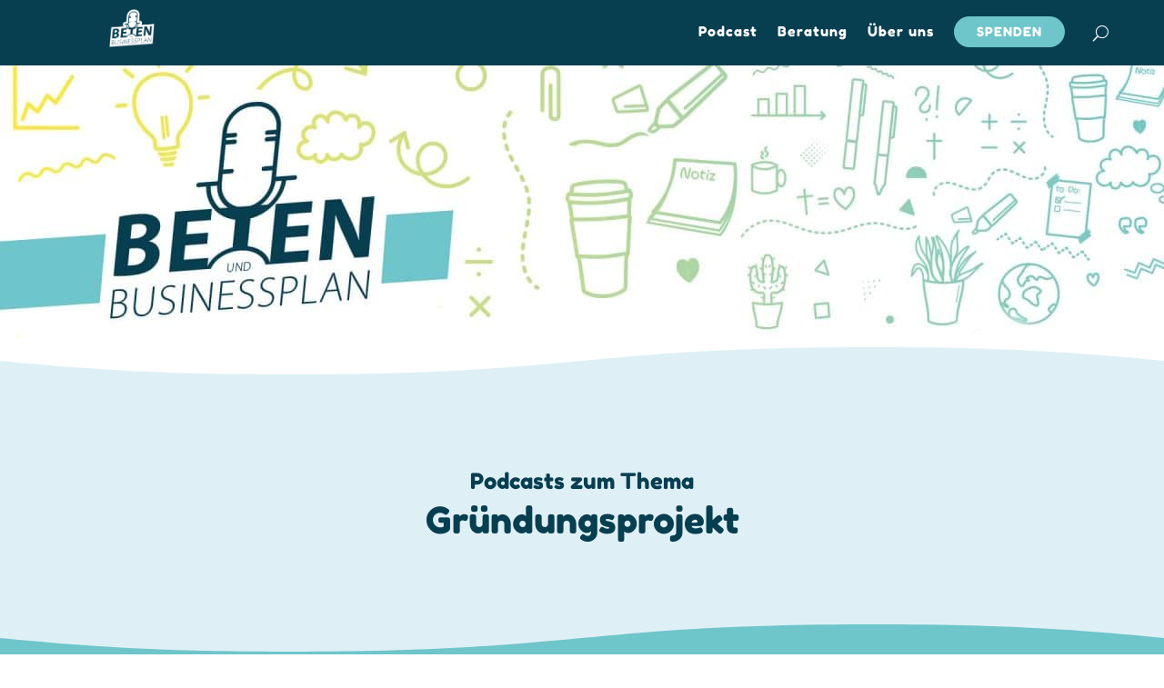

--- FILE ---
content_type: text/html; charset=UTF-8
request_url: https://pixel-stiftung.de/themen/gruendungsprojekt/
body_size: 88963
content:
<!DOCTYPE html>
<html lang="de" prefix="og: https://ogp.me/ns#">
<head><meta charset="UTF-8" /><script>if(navigator.userAgent.match(/MSIE|Internet Explorer/i)||navigator.userAgent.match(/Trident\/7\..*?rv:11/i)){var href=document.location.href;if(!href.match(/[?&]nowprocket/)){if(href.indexOf("?")==-1){if(href.indexOf("#")==-1){document.location.href=href+"?nowprocket=1"}else{document.location.href=href.replace("#","?nowprocket=1#")}}else{if(href.indexOf("#")==-1){document.location.href=href+"&nowprocket=1"}else{document.location.href=href.replace("#","&nowprocket=1#")}}}}</script><script>(()=>{class RocketLazyLoadScripts{constructor(){this.v="2.0.4",this.userEvents=["keydown","keyup","mousedown","mouseup","mousemove","mouseover","mouseout","touchmove","touchstart","touchend","touchcancel","wheel","click","dblclick","input"],this.attributeEvents=["onblur","onclick","oncontextmenu","ondblclick","onfocus","onmousedown","onmouseenter","onmouseleave","onmousemove","onmouseout","onmouseover","onmouseup","onmousewheel","onscroll","onsubmit"]}async t(){this.i(),this.o(),/iP(ad|hone)/.test(navigator.userAgent)&&this.h(),this.u(),this.l(this),this.m(),this.k(this),this.p(this),this._(),await Promise.all([this.R(),this.L()]),this.lastBreath=Date.now(),this.S(this),this.P(),this.D(),this.O(),this.M(),await this.C(this.delayedScripts.normal),await this.C(this.delayedScripts.defer),await this.C(this.delayedScripts.async),await this.T(),await this.F(),await this.j(),await this.A(),window.dispatchEvent(new Event("rocket-allScriptsLoaded")),this.everythingLoaded=!0,this.lastTouchEnd&&await new Promise(t=>setTimeout(t,500-Date.now()+this.lastTouchEnd)),this.I(),this.H(),this.U(),this.W()}i(){this.CSPIssue=sessionStorage.getItem("rocketCSPIssue"),document.addEventListener("securitypolicyviolation",t=>{this.CSPIssue||"script-src-elem"!==t.violatedDirective||"data"!==t.blockedURI||(this.CSPIssue=!0,sessionStorage.setItem("rocketCSPIssue",!0))},{isRocket:!0})}o(){window.addEventListener("pageshow",t=>{this.persisted=t.persisted,this.realWindowLoadedFired=!0},{isRocket:!0}),window.addEventListener("pagehide",()=>{this.onFirstUserAction=null},{isRocket:!0})}h(){let t;function e(e){t=e}window.addEventListener("touchstart",e,{isRocket:!0}),window.addEventListener("touchend",function i(o){o.changedTouches[0]&&t.changedTouches[0]&&Math.abs(o.changedTouches[0].pageX-t.changedTouches[0].pageX)<10&&Math.abs(o.changedTouches[0].pageY-t.changedTouches[0].pageY)<10&&o.timeStamp-t.timeStamp<200&&(window.removeEventListener("touchstart",e,{isRocket:!0}),window.removeEventListener("touchend",i,{isRocket:!0}),"INPUT"===o.target.tagName&&"text"===o.target.type||(o.target.dispatchEvent(new TouchEvent("touchend",{target:o.target,bubbles:!0})),o.target.dispatchEvent(new MouseEvent("mouseover",{target:o.target,bubbles:!0})),o.target.dispatchEvent(new PointerEvent("click",{target:o.target,bubbles:!0,cancelable:!0,detail:1,clientX:o.changedTouches[0].clientX,clientY:o.changedTouches[0].clientY})),event.preventDefault()))},{isRocket:!0})}q(t){this.userActionTriggered||("mousemove"!==t.type||this.firstMousemoveIgnored?"keyup"===t.type||"mouseover"===t.type||"mouseout"===t.type||(this.userActionTriggered=!0,this.onFirstUserAction&&this.onFirstUserAction()):this.firstMousemoveIgnored=!0),"click"===t.type&&t.preventDefault(),t.stopPropagation(),t.stopImmediatePropagation(),"touchstart"===this.lastEvent&&"touchend"===t.type&&(this.lastTouchEnd=Date.now()),"click"===t.type&&(this.lastTouchEnd=0),this.lastEvent=t.type,t.composedPath&&t.composedPath()[0].getRootNode()instanceof ShadowRoot&&(t.rocketTarget=t.composedPath()[0]),this.savedUserEvents.push(t)}u(){this.savedUserEvents=[],this.userEventHandler=this.q.bind(this),this.userEvents.forEach(t=>window.addEventListener(t,this.userEventHandler,{passive:!1,isRocket:!0})),document.addEventListener("visibilitychange",this.userEventHandler,{isRocket:!0})}U(){this.userEvents.forEach(t=>window.removeEventListener(t,this.userEventHandler,{passive:!1,isRocket:!0})),document.removeEventListener("visibilitychange",this.userEventHandler,{isRocket:!0}),this.savedUserEvents.forEach(t=>{(t.rocketTarget||t.target).dispatchEvent(new window[t.constructor.name](t.type,t))})}m(){const t="return false",e=Array.from(this.attributeEvents,t=>"data-rocket-"+t),i="["+this.attributeEvents.join("],[")+"]",o="[data-rocket-"+this.attributeEvents.join("],[data-rocket-")+"]",s=(e,i,o)=>{o&&o!==t&&(e.setAttribute("data-rocket-"+i,o),e["rocket"+i]=new Function("event",o),e.setAttribute(i,t))};new MutationObserver(t=>{for(const n of t)"attributes"===n.type&&(n.attributeName.startsWith("data-rocket-")||this.everythingLoaded?n.attributeName.startsWith("data-rocket-")&&this.everythingLoaded&&this.N(n.target,n.attributeName.substring(12)):s(n.target,n.attributeName,n.target.getAttribute(n.attributeName))),"childList"===n.type&&n.addedNodes.forEach(t=>{if(t.nodeType===Node.ELEMENT_NODE)if(this.everythingLoaded)for(const i of[t,...t.querySelectorAll(o)])for(const t of i.getAttributeNames())e.includes(t)&&this.N(i,t.substring(12));else for(const e of[t,...t.querySelectorAll(i)])for(const t of e.getAttributeNames())this.attributeEvents.includes(t)&&s(e,t,e.getAttribute(t))})}).observe(document,{subtree:!0,childList:!0,attributeFilter:[...this.attributeEvents,...e]})}I(){this.attributeEvents.forEach(t=>{document.querySelectorAll("[data-rocket-"+t+"]").forEach(e=>{this.N(e,t)})})}N(t,e){const i=t.getAttribute("data-rocket-"+e);i&&(t.setAttribute(e,i),t.removeAttribute("data-rocket-"+e))}k(t){Object.defineProperty(HTMLElement.prototype,"onclick",{get(){return this.rocketonclick||null},set(e){this.rocketonclick=e,this.setAttribute(t.everythingLoaded?"onclick":"data-rocket-onclick","this.rocketonclick(event)")}})}S(t){function e(e,i){let o=e[i];e[i]=null,Object.defineProperty(e,i,{get:()=>o,set(s){t.everythingLoaded?o=s:e["rocket"+i]=o=s}})}e(document,"onreadystatechange"),e(window,"onload"),e(window,"onpageshow");try{Object.defineProperty(document,"readyState",{get:()=>t.rocketReadyState,set(e){t.rocketReadyState=e},configurable:!0}),document.readyState="loading"}catch(t){console.log("WPRocket DJE readyState conflict, bypassing")}}l(t){this.originalAddEventListener=EventTarget.prototype.addEventListener,this.originalRemoveEventListener=EventTarget.prototype.removeEventListener,this.savedEventListeners=[],EventTarget.prototype.addEventListener=function(e,i,o){o&&o.isRocket||!t.B(e,this)&&!t.userEvents.includes(e)||t.B(e,this)&&!t.userActionTriggered||e.startsWith("rocket-")||t.everythingLoaded?t.originalAddEventListener.call(this,e,i,o):(t.savedEventListeners.push({target:this,remove:!1,type:e,func:i,options:o}),"mouseenter"!==e&&"mouseleave"!==e||t.originalAddEventListener.call(this,e,t.savedUserEvents.push,o))},EventTarget.prototype.removeEventListener=function(e,i,o){o&&o.isRocket||!t.B(e,this)&&!t.userEvents.includes(e)||t.B(e,this)&&!t.userActionTriggered||e.startsWith("rocket-")||t.everythingLoaded?t.originalRemoveEventListener.call(this,e,i,o):t.savedEventListeners.push({target:this,remove:!0,type:e,func:i,options:o})}}J(t,e){this.savedEventListeners=this.savedEventListeners.filter(i=>{let o=i.type,s=i.target||window;return e!==o||t!==s||(this.B(o,s)&&(i.type="rocket-"+o),this.$(i),!1)})}H(){EventTarget.prototype.addEventListener=this.originalAddEventListener,EventTarget.prototype.removeEventListener=this.originalRemoveEventListener,this.savedEventListeners.forEach(t=>this.$(t))}$(t){t.remove?this.originalRemoveEventListener.call(t.target,t.type,t.func,t.options):this.originalAddEventListener.call(t.target,t.type,t.func,t.options)}p(t){let e;function i(e){return t.everythingLoaded?e:e.split(" ").map(t=>"load"===t||t.startsWith("load.")?"rocket-jquery-load":t).join(" ")}function o(o){function s(e){const s=o.fn[e];o.fn[e]=o.fn.init.prototype[e]=function(){return this[0]===window&&t.userActionTriggered&&("string"==typeof arguments[0]||arguments[0]instanceof String?arguments[0]=i(arguments[0]):"object"==typeof arguments[0]&&Object.keys(arguments[0]).forEach(t=>{const e=arguments[0][t];delete arguments[0][t],arguments[0][i(t)]=e})),s.apply(this,arguments),this}}if(o&&o.fn&&!t.allJQueries.includes(o)){const e={DOMContentLoaded:[],"rocket-DOMContentLoaded":[]};for(const t in e)document.addEventListener(t,()=>{e[t].forEach(t=>t())},{isRocket:!0});o.fn.ready=o.fn.init.prototype.ready=function(i){function s(){parseInt(o.fn.jquery)>2?setTimeout(()=>i.bind(document)(o)):i.bind(document)(o)}return"function"==typeof i&&(t.realDomReadyFired?!t.userActionTriggered||t.fauxDomReadyFired?s():e["rocket-DOMContentLoaded"].push(s):e.DOMContentLoaded.push(s)),o([])},s("on"),s("one"),s("off"),t.allJQueries.push(o)}e=o}t.allJQueries=[],o(window.jQuery),Object.defineProperty(window,"jQuery",{get:()=>e,set(t){o(t)}})}P(){const t=new Map;document.write=document.writeln=function(e){const i=document.currentScript,o=document.createRange(),s=i.parentElement;let n=t.get(i);void 0===n&&(n=i.nextSibling,t.set(i,n));const c=document.createDocumentFragment();o.setStart(c,0),c.appendChild(o.createContextualFragment(e)),s.insertBefore(c,n)}}async R(){return new Promise(t=>{this.userActionTriggered?t():this.onFirstUserAction=t})}async L(){return new Promise(t=>{document.addEventListener("DOMContentLoaded",()=>{this.realDomReadyFired=!0,t()},{isRocket:!0})})}async j(){return this.realWindowLoadedFired?Promise.resolve():new Promise(t=>{window.addEventListener("load",t,{isRocket:!0})})}M(){this.pendingScripts=[];this.scriptsMutationObserver=new MutationObserver(t=>{for(const e of t)e.addedNodes.forEach(t=>{"SCRIPT"!==t.tagName||t.noModule||t.isWPRocket||this.pendingScripts.push({script:t,promise:new Promise(e=>{const i=()=>{const i=this.pendingScripts.findIndex(e=>e.script===t);i>=0&&this.pendingScripts.splice(i,1),e()};t.addEventListener("load",i,{isRocket:!0}),t.addEventListener("error",i,{isRocket:!0}),setTimeout(i,1e3)})})})}),this.scriptsMutationObserver.observe(document,{childList:!0,subtree:!0})}async F(){await this.X(),this.pendingScripts.length?(await this.pendingScripts[0].promise,await this.F()):this.scriptsMutationObserver.disconnect()}D(){this.delayedScripts={normal:[],async:[],defer:[]},document.querySelectorAll("script[type$=rocketlazyloadscript]").forEach(t=>{t.hasAttribute("data-rocket-src")?t.hasAttribute("async")&&!1!==t.async?this.delayedScripts.async.push(t):t.hasAttribute("defer")&&!1!==t.defer||"module"===t.getAttribute("data-rocket-type")?this.delayedScripts.defer.push(t):this.delayedScripts.normal.push(t):this.delayedScripts.normal.push(t)})}async _(){await this.L();let t=[];document.querySelectorAll("script[type$=rocketlazyloadscript][data-rocket-src]").forEach(e=>{let i=e.getAttribute("data-rocket-src");if(i&&!i.startsWith("data:")){i.startsWith("//")&&(i=location.protocol+i);try{const o=new URL(i).origin;o!==location.origin&&t.push({src:o,crossOrigin:e.crossOrigin||"module"===e.getAttribute("data-rocket-type")})}catch(t){}}}),t=[...new Map(t.map(t=>[JSON.stringify(t),t])).values()],this.Y(t,"preconnect")}async G(t){if(await this.K(),!0!==t.noModule||!("noModule"in HTMLScriptElement.prototype))return new Promise(e=>{let i;function o(){(i||t).setAttribute("data-rocket-status","executed"),e()}try{if(navigator.userAgent.includes("Firefox/")||""===navigator.vendor||this.CSPIssue)i=document.createElement("script"),[...t.attributes].forEach(t=>{let e=t.nodeName;"type"!==e&&("data-rocket-type"===e&&(e="type"),"data-rocket-src"===e&&(e="src"),i.setAttribute(e,t.nodeValue))}),t.text&&(i.text=t.text),t.nonce&&(i.nonce=t.nonce),i.hasAttribute("src")?(i.addEventListener("load",o,{isRocket:!0}),i.addEventListener("error",()=>{i.setAttribute("data-rocket-status","failed-network"),e()},{isRocket:!0}),setTimeout(()=>{i.isConnected||e()},1)):(i.text=t.text,o()),i.isWPRocket=!0,t.parentNode.replaceChild(i,t);else{const i=t.getAttribute("data-rocket-type"),s=t.getAttribute("data-rocket-src");i?(t.type=i,t.removeAttribute("data-rocket-type")):t.removeAttribute("type"),t.addEventListener("load",o,{isRocket:!0}),t.addEventListener("error",i=>{this.CSPIssue&&i.target.src.startsWith("data:")?(console.log("WPRocket: CSP fallback activated"),t.removeAttribute("src"),this.G(t).then(e)):(t.setAttribute("data-rocket-status","failed-network"),e())},{isRocket:!0}),s?(t.fetchPriority="high",t.removeAttribute("data-rocket-src"),t.src=s):t.src="data:text/javascript;base64,"+window.btoa(unescape(encodeURIComponent(t.text)))}}catch(i){t.setAttribute("data-rocket-status","failed-transform"),e()}});t.setAttribute("data-rocket-status","skipped")}async C(t){const e=t.shift();return e?(e.isConnected&&await this.G(e),this.C(t)):Promise.resolve()}O(){this.Y([...this.delayedScripts.normal,...this.delayedScripts.defer,...this.delayedScripts.async],"preload")}Y(t,e){this.trash=this.trash||[];let i=!0;var o=document.createDocumentFragment();t.forEach(t=>{const s=t.getAttribute&&t.getAttribute("data-rocket-src")||t.src;if(s&&!s.startsWith("data:")){const n=document.createElement("link");n.href=s,n.rel=e,"preconnect"!==e&&(n.as="script",n.fetchPriority=i?"high":"low"),t.getAttribute&&"module"===t.getAttribute("data-rocket-type")&&(n.crossOrigin=!0),t.crossOrigin&&(n.crossOrigin=t.crossOrigin),t.integrity&&(n.integrity=t.integrity),t.nonce&&(n.nonce=t.nonce),o.appendChild(n),this.trash.push(n),i=!1}}),document.head.appendChild(o)}W(){this.trash.forEach(t=>t.remove())}async T(){try{document.readyState="interactive"}catch(t){}this.fauxDomReadyFired=!0;try{await this.K(),this.J(document,"readystatechange"),document.dispatchEvent(new Event("rocket-readystatechange")),await this.K(),document.rocketonreadystatechange&&document.rocketonreadystatechange(),await this.K(),this.J(document,"DOMContentLoaded"),document.dispatchEvent(new Event("rocket-DOMContentLoaded")),await this.K(),this.J(window,"DOMContentLoaded"),window.dispatchEvent(new Event("rocket-DOMContentLoaded"))}catch(t){console.error(t)}}async A(){try{document.readyState="complete"}catch(t){}try{await this.K(),this.J(document,"readystatechange"),document.dispatchEvent(new Event("rocket-readystatechange")),await this.K(),document.rocketonreadystatechange&&document.rocketonreadystatechange(),await this.K(),this.J(window,"load"),window.dispatchEvent(new Event("rocket-load")),await this.K(),window.rocketonload&&window.rocketonload(),await this.K(),this.allJQueries.forEach(t=>t(window).trigger("rocket-jquery-load")),await this.K(),this.J(window,"pageshow");const t=new Event("rocket-pageshow");t.persisted=this.persisted,window.dispatchEvent(t),await this.K(),window.rocketonpageshow&&window.rocketonpageshow({persisted:this.persisted})}catch(t){console.error(t)}}async K(){Date.now()-this.lastBreath>45&&(await this.X(),this.lastBreath=Date.now())}async X(){return document.hidden?new Promise(t=>setTimeout(t)):new Promise(t=>requestAnimationFrame(t))}B(t,e){return e===document&&"readystatechange"===t||(e===document&&"DOMContentLoaded"===t||(e===window&&"DOMContentLoaded"===t||(e===window&&"load"===t||e===window&&"pageshow"===t)))}static run(){(new RocketLazyLoadScripts).t()}}RocketLazyLoadScripts.run()})();</script>
	
<meta http-equiv="X-UA-Compatible" content="IE=edge">
	<link rel="pingback" href="https://pixel-stiftung.de/xmlrpc.php" />

	<script type="rocketlazyloadscript" data-rocket-type="text/javascript">
		document.documentElement.className = 'js';
	</script>
	
	<style id="et-divi-userfonts"></style>
<!-- Suchmaschinen-Optimierung durch Rank Math PRO - https://rankmath.com/ -->
<title>Gründungsprojekt - Pixel Stiftung</title>
<style id="wpr-usedcss">@font-face{font-family:"Fredoka One";font-display:swap;src:url("https://pixel-stiftung.de/wp-content/uploads/et-fonts/FredokaOne-Regular.ttf") format("truetype")}@font-face{font-family:"PT Sans";font-display:swap;src:url("https://pixel-stiftung.de/wp-content/uploads/et-fonts/pt-sans-v17-latin-regular.ttf") format("truetype")}[data-icon]:before{font-family:Podlove;content:attr(data-icon);speak:none;font-weight:400;font-variant:normal;text-transform:none;line-height:1;-webkit-font-smoothing:antialiased;-moz-osx-font-smoothing:grayscale}img.emoji{display:inline!important;border:none!important;box-shadow:none!important;height:1em!important;width:1em!important;margin:0 .07em!important;vertical-align:-.1em!important;background:0 0!important;padding:0!important}:root{--wp-block-synced-color:#7a00df;--wp-block-synced-color--rgb:122,0,223;--wp-bound-block-color:var(--wp-block-synced-color);--wp-editor-canvas-background:#ddd;--wp-admin-theme-color:#007cba;--wp-admin-theme-color--rgb:0,124,186;--wp-admin-theme-color-darker-10:#006ba1;--wp-admin-theme-color-darker-10--rgb:0,107,160.5;--wp-admin-theme-color-darker-20:#005a87;--wp-admin-theme-color-darker-20--rgb:0,90,135;--wp-admin-border-width-focus:2px}@media (min-resolution:192dpi){:root{--wp-admin-border-width-focus:1.5px}}:root{--wp--preset--font-size--normal:16px;--wp--preset--font-size--huge:42px}html :where(.has-border-color){border-style:solid}html :where([style*=border-top-color]){border-top-style:solid}html :where([style*=border-right-color]){border-right-style:solid}html :where([style*=border-bottom-color]){border-bottom-style:solid}html :where([style*=border-left-color]){border-left-style:solid}html :where([style*=border-width]){border-style:solid}html :where([style*=border-top-width]){border-top-style:solid}html :where([style*=border-right-width]){border-right-style:solid}html :where([style*=border-bottom-width]){border-bottom-style:solid}html :where([style*=border-left-width]){border-left-style:solid}html :where(img[class*=wp-image-]){height:auto;max-width:100%}:where(figure){margin:0 0 1em}html :where(.is-position-sticky){--wp-admin--admin-bar--position-offset:var(--wp-admin--admin-bar--height,0px)}@media screen and (max-width:600px){html :where(.is-position-sticky){--wp-admin--admin-bar--position-offset:0px}}:root{--wp--preset--aspect-ratio--square:1;--wp--preset--aspect-ratio--4-3:4/3;--wp--preset--aspect-ratio--3-4:3/4;--wp--preset--aspect-ratio--3-2:3/2;--wp--preset--aspect-ratio--2-3:2/3;--wp--preset--aspect-ratio--16-9:16/9;--wp--preset--aspect-ratio--9-16:9/16;--wp--preset--color--black:#000000;--wp--preset--color--cyan-bluish-gray:#abb8c3;--wp--preset--color--white:#ffffff;--wp--preset--color--pale-pink:#f78da7;--wp--preset--color--vivid-red:#cf2e2e;--wp--preset--color--luminous-vivid-orange:#ff6900;--wp--preset--color--luminous-vivid-amber:#fcb900;--wp--preset--color--light-green-cyan:#7bdcb5;--wp--preset--color--vivid-green-cyan:#00d084;--wp--preset--color--pale-cyan-blue:#8ed1fc;--wp--preset--color--vivid-cyan-blue:#0693e3;--wp--preset--color--vivid-purple:#9b51e0;--wp--preset--gradient--vivid-cyan-blue-to-vivid-purple:linear-gradient(135deg,rgb(6, 147, 227) 0%,rgb(155, 81, 224) 100%);--wp--preset--gradient--light-green-cyan-to-vivid-green-cyan:linear-gradient(135deg,rgb(122, 220, 180) 0%,rgb(0, 208, 130) 100%);--wp--preset--gradient--luminous-vivid-amber-to-luminous-vivid-orange:linear-gradient(135deg,rgb(252, 185, 0) 0%,rgb(255, 105, 0) 100%);--wp--preset--gradient--luminous-vivid-orange-to-vivid-red:linear-gradient(135deg,rgb(255, 105, 0) 0%,rgb(207, 46, 46) 100%);--wp--preset--gradient--very-light-gray-to-cyan-bluish-gray:linear-gradient(135deg,rgb(238, 238, 238) 0%,rgb(169, 184, 195) 100%);--wp--preset--gradient--cool-to-warm-spectrum:linear-gradient(135deg,rgb(74, 234, 220) 0%,rgb(151, 120, 209) 20%,rgb(207, 42, 186) 40%,rgb(238, 44, 130) 60%,rgb(251, 105, 98) 80%,rgb(254, 248, 76) 100%);--wp--preset--gradient--blush-light-purple:linear-gradient(135deg,rgb(255, 206, 236) 0%,rgb(152, 150, 240) 100%);--wp--preset--gradient--blush-bordeaux:linear-gradient(135deg,rgb(254, 205, 165) 0%,rgb(254, 45, 45) 50%,rgb(107, 0, 62) 100%);--wp--preset--gradient--luminous-dusk:linear-gradient(135deg,rgb(255, 203, 112) 0%,rgb(199, 81, 192) 50%,rgb(65, 88, 208) 100%);--wp--preset--gradient--pale-ocean:linear-gradient(135deg,rgb(255, 245, 203) 0%,rgb(182, 227, 212) 50%,rgb(51, 167, 181) 100%);--wp--preset--gradient--electric-grass:linear-gradient(135deg,rgb(202, 248, 128) 0%,rgb(113, 206, 126) 100%);--wp--preset--gradient--midnight:linear-gradient(135deg,rgb(2, 3, 129) 0%,rgb(40, 116, 252) 100%);--wp--preset--font-size--small:13px;--wp--preset--font-size--medium:20px;--wp--preset--font-size--large:36px;--wp--preset--font-size--x-large:42px;--wp--preset--spacing--20:0.44rem;--wp--preset--spacing--30:0.67rem;--wp--preset--spacing--40:1rem;--wp--preset--spacing--50:1.5rem;--wp--preset--spacing--60:2.25rem;--wp--preset--spacing--70:3.38rem;--wp--preset--spacing--80:5.06rem;--wp--preset--shadow--natural:6px 6px 9px rgba(0, 0, 0, .2);--wp--preset--shadow--deep:12px 12px 50px rgba(0, 0, 0, .4);--wp--preset--shadow--sharp:6px 6px 0px rgba(0, 0, 0, .2);--wp--preset--shadow--outlined:6px 6px 0px -3px rgb(255, 255, 255),6px 6px rgb(0, 0, 0);--wp--preset--shadow--crisp:6px 6px 0px rgb(0, 0, 0)}:root{--wp--style--global--content-size:823px;--wp--style--global--wide-size:1080px}:where(body){margin:0}:where(.is-layout-flex){gap:.5em}:where(.is-layout-grid){gap:.5em}body{padding-top:0;padding-right:0;padding-bottom:0;padding-left:0}:root :where(.wp-element-button,.wp-block-button__link){background-color:#32373c;border-width:0;color:#fff;font-family:inherit;font-size:inherit;font-style:inherit;font-weight:inherit;letter-spacing:inherit;line-height:inherit;padding-top:calc(.667em + 2px);padding-right:calc(1.333em + 2px);padding-bottom:calc(.667em + 2px);padding-left:calc(1.333em + 2px);text-decoration:none;text-transform:inherit}input[type=url]{background-color:#fff;border:1px solid #bbb;padding:2px;color:#4e4e4e}.console-underscore{display:inline-block;position:relative;top:-.14em;left:0}.de_fb_form_field p.et_pb_contact_field{position:relative}.de_fb_form_field .et_pb_contact_field_options_list label>i{border-style:solid}.de_fb_form_field .fade{opacity:0;-webkit-transition:opacity .15s linear;-o-transition:opacity .15s linear;transition:opacity .15s linear}.de_fb_form_field .fade.in{opacity:1}.de_fb_form_field p.et_pb_contact_field{padding:0!important}.de_fb_form_field:has(p.et_pb_contact_field[data-type=hidden]){margin-bottom:0!important}.de_fb_form_field{display:-ms-flexbox;display:flex;-ms-flex-direction:column;flex-direction:column}.grid-posts.et_pb_gallery_items{display:grid;grid-gap:25px}.grid-posts.et_pb_gallery_items:before{display:none}.de_fb_form_field.last-item{margin-right:0!important}.de_fb_form_field.last-item+.de_fb_form_field{clear:both}.de_fb_form_field p.et_pb_contact_field{margin:0}.et_pb_contact_field[data-type=file],.et_pb_contact_field[data-type=image]{position:relative}#et-main-area:has(div.de-fb-popup.open){z-index:9999999;position:relative}.de_fb_form_field .error{color:red}.hidethis{display:none!important}.et_pb_contact_field_radio{position:relative}#divi_filter span.et_pb_contact_field_options_title{display:block!important}.divi-filer-toggle .et_pb_contact_field_options_title:after{font-family:ETmodules!important;position:absolute;top:50%;right:0;font-size:17px;content:"3";-webkit-transition:-webkit-transform .3s ease-in-out;transition:-webkit-transform .3s ease-in-out;-o-transition:transform .3s ease-in-out;transition:transform .3s ease-in-out;transition:transform .3s ease-in-out,-webkit-transform .3s ease-in-out}.visible .divi-filter-item{display:block!important;opacity:1;height:auto;-webkit-transition:.3s ease-in-out;-o-transition:.3s ease-in-out;transition:all .3s ease-in-out}.et_pb_contact_field_radio.is-collapsible:after{top:50%;-webkit-transform:translateY(-50%);transform:translateY(-50%);position:absolute;right:25px!important;z-index:9999}.et_pb_contact_field_radio.is-collapsible.open:after{-webkit-transform:translateY(-50%) rotate(180deg);transform:translateY(-50%) rotate(180deg)}.divi-filter-item .star-rating:before{-webkit-transition:.3s ease-out;-o-transition:.3s ease-out;transition:all .3s ease-out}.et-db .divi-swatch .et_pb_contact_field_radio.is-collapsible:after{display:none}.search_filter_cont .et_pb_contact_field .et_pb_contact_field_options_title{padding-bottom:0;margin-bottom:0}.showless{display:none}.limit_show_all .et_pb_contact_field_options_list{max-height:100%!important}.limit_show_all .showless{display:table}.limit_show_all .showmore{display:none}.divi-filer-toggle .divi-filter-item{opacity:0;height:0;display:none}.divi-filter-item span.et_pb_contact_field_radio.empty,.divi-swatch .radio-count{display:none!important}.divi-swatch .et_pb_contact_field_radio input[type=checkbox],.divi-swatch .et_pb_contact_field_radio input[type=radio]{display:none}.divi-swatch .et_pb_contact_field_radio label:not([data-value=all]){display:inline-block;padding:3px;border:2px solid #000;border-radius:24px;margin-right:20px;float:left;margin-bottom:20px;cursor:pointer}.divi-swatch .divi-filter-item span.et_pb_contact_field_radio.empty .radio-label i{opacity:.5}.divi-swatch .et_pb_contact_field_radio label i{display:block;width:100%;height:100%;border-radius:20px;background-position:50%;background-repeat:no-repeat;background-size:contain;text-align:center;line-height:30px}.divi-filter-item.show-empty span.et_pb_contact_field_radio.empty{display:block!important}.divi-filter-item span.et_pb_contact_field_radio .radio-count{position:absolute!important;right:10px;top:0;margin:0;background:0 0!important}@media(max-width:768px){.toggle_mobile #divi_filter{display:none;padding-top:25px}.divi-filer-toggle-mob .divi-filter-item{opacity:0;height:0;display:none}.divi-filer-toggle-mob .et_pb_contact_field_options_title{cursor:pointer;position:relative;padding-bottom:0}.divi-filer-toggle-mob .et_pb_contact_field_options_title:after{font-family:ETmodules!important;position:absolute;top:50%;right:0;font-size:17px;content:"3";-webkit-transition:-webkit-transform .3s ease-in-out;transition:-webkit-transform .3s ease-in-out;-o-transition:transform .3s ease-in-out;transition:transform .3s ease-in-out;transition:transform .3s ease-in-out,-webkit-transform .3s ease-in-out;-webkit-transform:translateY(-50%);transform:translateY(-50%)}.visible .divi-filter-item{display:block!important;opacity:1;height:auto;-webkit-transition:.3s ease-in-out;-o-transition:.3s ease-in-out;transition:all .3s ease-in-out}.visible:not(.limit_show_all) .showmore{display:table;opacity:1;height:auto}.divi-filer-toggle-mob .et_pb_contact_field_options_title:after{display:block!important}}.et-db #et-boc .et-l .divi-swatch .et_pb_contact_field_options_wrapper .et_pb_contact_field_options_title{margin-bottom:15px}.et_pb_checkbox_select_wrapper{border-style:solid}.et_pb_checkbox_select_wrapper label.et_pb_contact_select{width:100%;display:block;position:relative}.et_pb_checkbox_select_wrapper label.et_pb_contact_select:after{content:"";position:absolute;top:50%;right:10px;-webkit-transform:translateY(-50%);transform:translateY(-50%);width:0;height:0;border:6px solid transparent;border-top-color:#666;margin-top:3px;pointer-events:none}.et_pb_checkbox_select_wrapper.checkbox_select_expanded label.et_pb_contact_select:after{-webkit-transform:rotate(180deg) translateY(50%);transform:rotate(180deg) translateY(50%);margin-top:-3px}.et_pb_checkbox_select_wrapper .et_pb_contact_field_options_list.divi-filter-item{position:absolute!important;width:100%;margin-top:0!important;overflow-y:auto!important;z-index:99!important;display:none;border-style:solid}.et_pb_checkbox_select_wrapper.checkbox_select_expanded .et_pb_contact_field_options_list.divi-filter-item{display:block!important;border-top:0;border-top-left-radius:0!important;border-top-right-radius:0!important}.et-db #et-boc .et-l .et_pb_column .et_pb_de_mach_filter_posts .et_pb_de_mach_search_posts_item{z-index:auto}body.et-db #page-container #et-boc .et-l .et_pb_section .filter-param-tags .filter-param-item:after{display:none!important}.et_pb_contact_field_options_title{padding-bottom:0}.button_container .reset-filters{display:inline-block}body .divi-filter-item .irs-to,body.et-db .divi-filter-item .irs-to{right:auto!important}.divi-filer-toggle .divi-filter-item{opacity:0;height:0;display:none;pointer-events:none}.visible .divi-filter-item{display:block!important;opacity:1;height:auto;-webkit-transition:.3s ease-in-out;-o-transition:.3s ease-in-out;transition:all .3s ease-in-out;pointer-events:all}.divi-filer-toggle .et_pb_contact_field_options_title{cursor:pointer;position:relative;padding-bottom:0}.divi-filer-toggle .et_pb_contact_field_options_title:after{font-family:ETmodules!important;position:absolute;top:50%;right:0;font-size:17px;content:"3";-webkit-transition:-webkit-transform .3s ease-in-out;transition:-webkit-transform .3s ease-in-out;-o-transition:transform .3s ease-in-out;transition:transform .3s ease-in-out;transition:transform .3s ease-in-out,-webkit-transform .3s ease-in-out;-webkit-transform:translateY(-50%);transform:translateY(-50%);display:block!important}.divi-filter-item .irs-from,.divi-filter-item .irs-to{position:absolute!important}.divi-swatch .et_pb_contact_field_radio input[type=radio]{display:none}.divi-swatch .et_pb_contact_field_radio label[data-value=all]{display:block;cursor:pointer}.divi-swatch .et_pb_contact_field_radio input:checked~label[data-value=all]{display:none}.divi-swatch .et_pb_contact_field_radio label:not([data-value=all]){display:inline-block;padding:3px;border:2px solid #000;border-radius:50%;margin-right:20px;float:left;margin-bottom:20px;cursor:pointer;height:40px;width:40px}.divi-swatch .et_pb_contact_field_radio label:not([data-value=all]) i{display:block;width:100%;height:100%;border-radius:20px;background-position:50%;background-repeat:no-repeat;text-align:center;line-height:30px}.divi-filter-container{display:inline-block;width:100%}.divi-filter-container .et_pb_contact_field_options_title{padding-bottom:0!important}.filter-param-tags{clear:both;text-align:left}#divi_filter .mobile_toggle_trigger:after{content:"f";font-family:ETmodules!important;font-size:32px;text-align:center;width:48px;position:absolute;line-height:48px;display:block!important}.filter-param-tags{display:block;width:100%}.filter-param-item .remove-filter{cursor:pointer;width:20px;height:20px;position:absolute;right:7px;top:50%;-webkit-transform:translateY(-50%);transform:translateY(-50%)}.filter-param-item .remove-filter:after{font-size:20px;content:"M";font-family:ETmodules!important;top:50%;left:50%;-webkit-transform:translate(-50%,-50%);transform:translate(-50%,-50%);position:absolute}.et_pb_button_alignment_right .button_container{text-align:right}.mobile_toggle_trigger.et_pb_button{display:none}.irs-from,.irs-to{position:absolute;display:block;top:0;left:0;cursor:default;white-space:nowrap}#divi_filter .select2-hidden-accessible{border:0!important;clip:rect(0 0 0 0)!important;-webkit-clip-path:inset(50%)!important;clip-path:inset(50%)!important;height:1px!important;overflow:hidden!important;padding:0!important;position:absolute!important;width:1px!important;white-space:nowrap!important}.et-db .divi-filter-container:not(.divi-filer-toggle) .et_pb_module:first-of-type .et_pb_contact_field_options_title+div,.et-db .divi-filter-container:not(.divi-filer-toggle) .et_pb_module:first-of-type .et_pb_contact_field_options_title+div .divi-filter-item{display:block!important;height:auto!important;opacity:1!important}.et_pb_column.slide.slide-close{width:0!important;opacity:0;margin-right:0!important}.et_pb_column.slide.slide-close,.et_pb_column.slide.slide-open{-webkit-transition:1s;-o-transition:1s;transition:all 1s}.et_pb_column.slide.slide-open{opacity:1}.et_pb_row.has-slide-filter{display:-ms-flexbox;display:flex}.et_pb_column.slide~.et_pb_column{-ms-flex:auto;flex:auto}@media(max-width:768px){.mobile_toggle_trigger.et_pb_button{display:initial!important}.et_pb_row.has-slide-filter{display:block}.et_pb_column.slide.slide-close{opacity:1;width:100%!important}}.et-fb .et_pb_module_inner #divi_filter{z-index:-1}.grid-posts{grid-auto-rows:inherit}.divi-filter-archive-loop>.divi-filter-loop-container{display:block}.grid-item-cont .et_pb_button{display:inline-block}.et_pb_de_mach_archive_loop .et_pb_blog_grid{margin-bottom:0;grid-gap:0}.divi-engine-grid-list-view-switcher{margin-bottom:20px}.divi-engine-grid-list-view-switcher button{border:2px solid #ddd;line-height:1;cursor:pointer;padding:7px;border-style:solid}.divi-engine-grid-list-view-switcher button.active{background:#ededed}.divi-engine-grid-list-view-switcher button:after{font-family:ETmodules;font-weight:400!important;content:"\E08C";font-size:20px;line-height:1em}.de-list-view .divi-filter-archive-loop>:not(.no-results-layout),.de-list-view .divi-filter-loop-container>:not(.no-results-layout){grid-template-columns:repeat(1,minmax(0,1fr))!important}.grid-layout-grid_list.de-grid-view .grid-item-cont .et_pb_column{width:100%!important}.divi-filter-loop-container>:not(.no-results-layout):before,.filtered-posts>:not(.no-results-layout):before{display:none!important}.dmach-loadmore{cursor:pointer}.divi-filter-archive-loop{float:none;width:100%;display:block;margin-bottom:2.75%}.grid-layout-grid_list.same-height-cards .grid-item-cont{height:100%}.grid-layout-grid_list.align-last-module .grid-item-cont{display:-ms-flexbox;display:flex;-ms-flex-direction:column;flex-direction:column}@media only screen and (max-width:767px){.filtered-posts-cont .divi-filter-archive-loop.col-mob-1>:not(.no-results-layout){grid-template-columns:repeat(1,minmax(0,1fr))!important}}@media(min-width:768px){.filtered-posts-cont .divi-filter-archive-loop .col-tab-2>:not(.no-results-layout),body .filtered-posts-cont .divi-filter-archive-loop .col-tab-2>:not(.no-results-layout),body .filtered-posts-cont .divi-filter-archive-loop.col-tab-2>:not(.no-results-layout){grid-template-columns:repeat(2,minmax(0,1fr))}}@media(min-width:980px){.et_pb_section .filtered-posts-cont .divi-filter-archive-loop .col-desk-3>:not(.no-results-layout),body .et_pb_section .filtered-posts-cont .divi-filter-archive-loop .col-desk-3>:not(.no-results-layout),body .et_pb_section .filtered-posts-cont .divi-filter-archive-loop.col-desk-3>:not(.no-results-layout){grid-template-columns:repeat(3,minmax(0,1fr))}}.et_pb_gutters3 .filtered-posts>:not(.no-results-layout){grid-gap:25px}.et_pb_gutters1 .filtered-posts>:not(.no-results-layout){grid-gap:0}.divi-filter-archive-loop:not(.masonry) .divi-filter-loop-container>:not(.no-results-layout),.divi-filter-archive-loop:not(.masonry) .grid-posts,.filtered-posts>:not(.no-results-layout){display:grid;grid-gap:25px;list-style:none}.grid-layout-grid .filtered-posts{grid-auto-rows:inherit!important}.same-height-cards .grid-col,.same-height-cards .grid-col .grid-item-cont>.et_pb_column,.same-height-cards .grid-col .grid-item-cont>.et_pb_column>.et_pb_row:only-child,.same-height-cards .grid-col .grid-item-cont>.et_pb_row:only-child,.same-height-cards .grid-col .grid-item-cont>.et_pb_section,.same-height-cards .grid-col>div,.same-height-cards article{height:100%}.align-last-module .et_pb_section .et_pb_row .et_pb_module:last-child{height:auto;margin-top:auto}.align-multiple_rows .et_pb_section{display:-ms-flexbox;display:flex;-ms-flex-direction:column;flex-direction:column;-ms-flex-positive:1;flex-grow:1}.align-multiple_rows .et_pb_row:last-child{height:100%}.align-multiple_rows .et_pb_row:last-child .et_pb_column{height:100%;display:-ms-flexbox;display:flex;-ms-flex-direction:column;flex-direction:column;-ms-flex-positive:1;flex-grow:1}.align-multiple_rows .et_pb_row:last-child .et_pb_module:nth-last-child(1){margin-top:auto}.align-last-module.align-single_row .et_pb_section .et_pb_row{height:100%}.align-last-module.align-single_row .et_pb_section .et_pb_row .et_pb_column{display:-ms-flexbox;display:flex;-ms-flex-direction:column;flex-direction:column;-ms-flex-positive:1;flex-grow:1}.align-last-module.de-grid-view .grid-col .grid-item-cont>.et_pb_section>.et_pb_row{display:-ms-flexbox;display:flex;-ms-flex-direction:column;flex-direction:column}.align-last-module.de-list-view .grid-col .grid-item-cont>.et_pb_section>.et_pb_row{display:-ms-flexbox;display:flex}.align-last-module.grid-layout-grid_list .grid-col .grid-item-cont>.et_pb_section>.et_pb_row .et_pb_column{-ms-flex-positive:unset;flex-grow:unset}.align-last-module.grid-layout-grid_list .grid-col .grid-item-cont>.et_pb_section>.et_pb_row .et_pb_column:last-child{-ms-flex:1 1;flex:1 1}.align-last-module.de-list-view .grid-col .grid-item-cont>.et_pb_section>.et_pb_row .et_pb_column .et_pb_module,.et-db #et-boc .et-l .align-last-module.de-list-view .grid-col .grid-item-cont>.et_pb_section>.et_pb_row .et_pb_column .et_pb_module{margin-top:0!important}.align-last-module.grid-layout-grid_list .grid-col .grid-item-cont>.et_pb_section>.et_pb_row .et_pb_column:last-child .et_pb_module:last-child,.et-db #et-boc .et-l .align-last-module.grid-layout-grid_list .grid-col .grid-item-cont>.et_pb_section>.et_pb_row .et_pb_column:last-child .et_pb_module:last-child,.et-db #et-boc .et-l .et_pb_module.align-last-module.align-single_row .et_pb_section .et_pb_row .et_pb_module:last-child{margin-top:auto!important}.filtered-posts-loading{position:absolute;width:100%;height:100%;pointer-events:none;z-index:100}.filtered-posts-loading .ajax-loading{height:100%;top:0;position:absolute;width:100%}.filtered-posts-cont{width:100%;position:relative}.divi-loadmore{position:absolute!important;bottom:-80px;left:50%;-webkit-transform:translateX(-50%);transform:translateX(-50%)}.line{display:inline-block;width:10px;height:10px;border-radius:15px;background-color:#4b9cdb;margin:0 2px}.divi-filter-archive-loop .et_animated{opacity:1}.grid-layout-grid_list.de-grid-view .grid-item-cont .et_pb_row.et_pb_equal_columns{-ms-flex-direction:column;flex-direction:column}.loop-grid .grid-item{border-style:solid}.et_pb_de_mach_thumbnail img{display:block}.et_pb_de_mach_thumbnail img{width:auto}.show_in_same_row_mobile .dm_content{display:none}.show_in_same_row_mobile .dm_content.open{display:block}.align-speciality_rows .et_section_specialty .et_pb_column{height:auto!important}.divi-filter-archive-loop>.divi-filter-loop-container{display:block!important}.groupping-term-title,.groupping-term-title+div,.groupping-term-title+li{grid-column-start:1}.et-db #et-boc .et-l .et_pb_map_container div[role=dialog] .et_pb_module.et_pb_de_mach_thumbnail img{max-width:100%}.loop-grid .grid-item{border-style:solid;border-width:0}.loop-grid ul li{list-style-type:disc!important}.loop-grid ol li{list-style-type:decimal!important}.et_pb_de_mach_load_more_button_link.loading{pointer-events:none}.et_pb_gallery_image img{border-style:solid}.divi-filter-archive-loop .et_pb_column .et_pb_de_mach_thumbnail img,.dmach_content_update_cont .dmach_content_update:first-child{display:block}.divi-filter-archive-loop{width:100%}.line{display:inline-block}.divi-filter-archive-loop .df-loadmore-inner-styles,.dmach_content_update_cont .dmach_content_update,.et-db #et-boc .et-l .et_pb_contact_field[data-type=select][data-filtertype=radio]:after,.grid-posts.et_pb_gallery_items::before,.slick-dots li button:before{display:none}.divi-filter-item.show-empty span.et_pb_contact_field_radio.empty,.dmach_content_update_cont .dmach_content_update.open{display:block}#loading-modal div:not(.modal-close),.align-last-module.align-single_row .et_pb_section .et_pb_row,.align-multiple_rows .et_pb_row:last-child,.dmach-link-whole-grid-card,.same-height-cards .grid-col .grid-item-cont>.bc-link-whole-grid-card,.same-height-cards .grid-col .grid-item-cont>.bc-link-whole-grid-card>.et_pb_column,.same-height-cards .grid-col .grid-item-cont>.bc-link-whole-grid-card>.et_pb_column>.et_pb_row:only-child,.same-height-cards .grid-col .grid-item-cont>.bc-link-whole-grid-card>.et_pb_row:only-child,.same-height-cards .grid-col .grid-item-cont>.bc-link-whole-grid-card>.et_pb_section,.same-height-cards .grid-col .grid-item-cont>.et_pb_column,.same-height-cards .grid-col .grid-item-cont>.et_pb_column>.et_pb_row:only-child,.same-height-cards .grid-col .grid-item-cont>.et_pb_row:only-child,.same-height-cards .grid-col .grid-item-cont>.et_pb_section,.same-height-cards .grid-col>div{height:100%}.divi-filter-item span.et_pb_contact_field_radio.empty,.hide_update_content_modal .dmach_content_update_cont,.hidethis{display:none}#loading-modal .filtered-posts-loading{display:flex;justify-content:center;align-items:center}.et-db #et-boc .et-l .et_pb_map_container .infowindow img,.et_pb_map_container .infowindow img{max-width:100%;width:100%}#dmach-modal-wrapper .post-modal-cont{width:80%;max-width:1080px;position:relative}.et-db #et-boc .et-l .infowindow .et_pb_section,.et_pb_map_container .infowindow .et_pb_section{padding:0}.filter-param-item .remove-filter{cursor:pointer;width:20px;height:20px;position:absolute;right:7px;top:50%;transform:translateY(-50%)}.filter-param-item .remove-filter::after{font-size:20px;content:"\4d";font-family:ETmodules!important;top:50%;left:50%;transform:translate(-50%,-50%);position:absolute}.filter-param-item{display:inline-block;padding:10px 30px 10px 10px;margin-top:10px;margin-bottom:10px;position:relative;margin-right:20px;border:1px solid}.filter-param-item:last-of-type{margin-right:0}p.filter-param-item:not(.has-background):last-of-type{padding:10px 35px 10px 10px}.bc-link-whole-grid-card,.et_pb_button,.slick-slide{cursor:pointer}.dmach-search-items{float:left;width:100%}.hidden{opacity:0}.et_pb_de_mach_search_posts_item p.et_pb_contact_field{padding:0!important}.last-item{margin-right:0!important}.last-item+div{clear:both}p:empty{padding-bottom:0!important}.slick-initialized{opacity:1;visibility:visible!important}.align-last-module.align-single_row .et_pb_section .et_pb_row .et_pb_column,.align-multiple_rows .et_pb_section{display:flex;flex-direction:column;flex-grow:1}.align-single_row .et_pb_column,.align-single_row .et_pb_row,.align-single_row .et_pb_section{height:100%!important}.align-multiple_rows .et_pb_row:last-child .et_pb_column{height:100%;display:flex;flex-direction:column;flex-grow:1}.align-multiple_rows .et_pb_row:last-child .et_pb_module:last-child{margin-top:auto}.align-last-module.align-single_row .et_pb_section .et_pb_row .et_pb_module:last-child{margin-top:auto!important}.dmach-loadmore{position:absolute!important;bottom:-80px;left:50%;transform:translateX(-50%)}.df-inner-styles{display:none;position:absolute;opacity:0;height:0}.grid-layout-grid .divi-filter-archive-loop{grid-auto-rows:inherit!important}.no-results-layout .et_pb_section{width:100%!important;margin-right:0!important}.et_pb_de_mach_archive_loop{width:100%;display:block;margin-bottom:2.75%}.ajax-loading{position:absolute;width:100%;height:100%;z-index:99999;background-color:rgba(255,255,255,.7)}.divi-filter-item{position:relative;padding:0}.dmach-filer-toggle .divi-filter-item{opacity:0;height:0;display:none}.visible .divi-filter-item{display:block!important;opacity:1;height:auto;-webkit-transition:.3s ease-in-out;-ms-transition:.3s ease-in-out;transition:.3s ease-in-out}.dmach-filer-toggle .et_pb_contact_field_options_title{cursor:pointer;position:relative}.dmach-filer-toggle .et_pb_contact_field_options_title::after{font-family:ETmodules!important;position:absolute;top:50%;right:0;font-size:17px;content:"\33";-webkit-transition:-webkit-transform .3s ease-in-out;-ms-transition:-ms-transform .3s ease-in-out;transition:transform .3s ease-in-out;transform:translateY(-50%)}.visible .et_pb_contact_field_options_title::after{-ms-transform:translateY(-50%) rotate(180deg);-webkit-transform:translateY(-50%) rotate(180deg);transform:translateY(-50%) rotate(180deg)}.et-db #et-boc .et-l .et_pb_contact_field[data-type=select]:after{right:30px}.et_pb_de_mach_acf_slider .slick-dots li button{text-indent:100%;white-space:nowrap;overflow:hidden;display:block;height:17px;width:17px;border-radius:50%;font-size:0;cursor:pointer;background:#ececec!important}.divi-filter-archive-loop ul,.slick-dots,.slick-dots li{list-style-type:none!important}body .slick-dots{bottom:-60px}.divi-filter-item span.et_pb_contact_field_radio{position:relative}.et-db #et-boc .et-l #dmach-search-form .et_pb_de_mach_search_posts_item .et_pb_contact_field_options_title,.et_pb_de_mach_search_posts_item .et_pb_contact_field_options_title{font-weight:400}.divi-filter-archive-loop>:not(.no-results-layout),.grid-posts.et_pb_gallery_items{display:grid;grid-gap:25px}.divi-filter-archive-loop.grid>:not(.no-results-layout),.grid-posts{grid-auto-rows:inherit}.et_pb_gutters3 .divi-filter-archive-loop>:not(.no-results-layout){grid-gap:25px}.et_pb_gutters1 .divi-filter-archive-loop>:not(.no-results-layout){grid-gap:0}.col-mob-1>:not(.no-results-layout){grid-template-columns:repeat(1,minmax(0,1fr))}@media (min-width:768px){body .col-tab-2>:not(.no-results-layout){grid-template-columns:repeat(2,minmax(0,1fr))}}@media (min-width:980px){body .et_pb_section .col-desk-3>:not(.no-results-layout){grid-template-columns:repeat(3,minmax(0,1fr))}}#dmach-search-form .et_pb_contact_field,#dmach-search-form .et_pb_contact_field_options_title,#dmach-search-form .et_pb_de_mach_search_posts_item{margin-bottom:0!important;padding-bottom:0}#dmach-search-form .et_pb_de_mach_search_posts_item{margin-bottom:10px!important;padding:10px 0;display:inline-block}#dmach-search-form .button_container{padding:10px 0}.et_pb_gallery_grid:not(.masonry) .et_pb_de_mach_gallery_item.et_pb_gallery_item.et_pb_grid_item{width:100%!important;margin-right:0!important;margin-bottom:0!important}.masonry.et_pb_gallery_grid{opacity:0}.masonry.et_pb_gallery_grid.loaded{opacity:1}.divi-filter-item span.et_pb_contact_field_radio .radio-count{position:absolute;right:10px;top:0;margin:0;background:0 0!important}.et-db .et-l .et_pb_contact_field[data-filtertype=acfselectmulitple]:after,.et-db .et-l .et_pb_contact_field[data-filtertype=select]:after,.et-db .et-l .et_pb_contact_select:after{content:"";position:absolute;top:50%;right:30px!important;-webkit-transform:translateY(-50%);transform:translateY(-50%);width:0;height:0;border:6px solid transparent;border-top-color:#666;margin-top:3px;pointer-events:none;display:block!important}.dmach-popup{position:fixed;z-index:1020;width:100vw;height:100vh;visibility:hidden;pointer-events:none;left:0;top:0;display:flex;align-items:center;justify-content:center;opacity:0;-webkit-transition:opacity .4s ease-in-out;-moz-transition:opacity .4s ease-in-out;transition:opacity .4s ease-in-out}.dmach-popup .modal-close{height:50px;right:20px;display:block;cursor:pointer;z-index:999;position:absolute}.dmach-popup.open{opacity:1;visibility:visible;pointer-events:all}.dmach-popup .modal-close{width:50px;top:20px}.dmach-popup .modal-close:before{position:absolute;left:50%;top:50%;font-family:ETmodules;text-indent:0;transform:translate(-50%,-50%)}.dmach-prev-post{position:absolute;left:0;top:50%}.dmach-next-post{position:absolute;right:0;top:50%}.dmach-next-post:before,.dmach-prev-post:before{content:"\34";font-family:ETmodules!important;text-indent:0;transform:translateY(-50%);font-size:30px}.dmach-next-post:before{content:"\35"}#dmach-modal-wrapper{z-index:99999;position:relative}.dmach-popup .et_pb_section{max-height:80vh;overflow-y:auto}.et_pb_map_container .infowindow{min-width:50px;min-height:50px}span.eeb-rtl{unicode-bidi:bidi-override!important;direction:rtl!important;display:inline!important}.slick-slider{position:relative;display:block;box-sizing:border-box;-webkit-user-select:none;-moz-user-select:none;-ms-user-select:none;user-select:none;-webkit-touch-callout:none;-khtml-user-select:none;-ms-touch-action:pan-y;touch-action:pan-y;-webkit-tap-highlight-color:transparent}.slick-list{position:relative;display:block;overflow:hidden;margin:0;padding:0}.slick-list:focus{outline:0}.slick-slider .slick-list{-webkit-transform:translate3d(0,0,0);-moz-transform:translate3d(0,0,0);-ms-transform:translate3d(0,0,0);-o-transform:translate3d(0,0,0);transform:translate3d(0,0,0)}.slick-slide{display:none;float:left;height:100%;min-height:1px}[dir=rtl] .slick-slide{float:right}.slick-slide img{display:block}.slick-slide.slick-loading img{display:none}.slick-initialized .slick-slide{display:block}.slick-loading .slick-slide{visibility:hidden}.slick-vertical .slick-slide{display:block;height:auto;border:1px solid transparent}.slick-arrow.slick-hidden{display:none}.slick-dotted.slick-slider{margin-bottom:30px}.slick-dots{position:absolute;bottom:-25px;display:block;width:100%;padding:0;margin:0;list-style:none;text-align:center}.slick-dots li{position:relative;display:inline-block;width:20px;height:20px;margin:0 5px;padding:0;cursor:pointer}.slick-dots li button{font-size:0;line-height:0;display:block;width:20px;height:20px;padding:5px;cursor:pointer;color:transparent;border:0;outline:0;background:0 0;border-radius:100%}.slick-dots li button:focus,.slick-dots li button:hover{outline:0}.slick-dots li button:focus:before,.slick-dots li button:hover:before{opacity:1}.slick-dots li button:before{font-size:6px;line-height:20px;position:absolute;top:0;left:0;width:20px;height:20px;content:'â€¢';text-align:center;opacity:.25;color:#000;-webkit-font-smoothing:antialiased;-moz-osx-font-smoothing:grayscale}.slick-dots li.slick-active button:before{opacity:.75;color:#000}a,abbr,acronym,address,big,blockquote,body,center,cite,code,dd,del,dfn,div,dl,dt,em,fieldset,font,form,h1,h2,h3,h4,h5,h6,html,i,iframe,img,ins,kbd,label,legend,li,object,ol,p,pre,samp,small,span,strike,strong,sub,sup,tt,ul,var{margin:0;padding:0;border:0;outline:0;font-size:100%;-ms-text-size-adjust:100%;-webkit-text-size-adjust:100%;vertical-align:baseline;background:0 0}body{line-height:1}ol,ul{list-style:none}blockquote{quotes:none}blockquote:after,blockquote:before{content:"";content:none}blockquote{margin:20px 0 30px;border-left:5px solid;padding-left:20px}del{text-decoration:line-through}pre{overflow:auto;padding:10px}figure{margin:0}table{border-collapse:collapse;border-spacing:0}article,aside,footer,header,hgroup,nav,section{display:block}body{font-family:'Open Sans',Arial,sans-serif;font-size:14px;color:#666;background-color:#fff;line-height:1.7em;font-weight:500;-webkit-font-smoothing:antialiased;-moz-osx-font-smoothing:grayscale}body.et_cover_background{background-size:cover!important;background-position:top!important;background-repeat:no-repeat!important;background-attachment:fixed}a{color:#2ea3f2}a,a:hover{text-decoration:none}p{padding-bottom:1em}p:not(.has-background):last-of-type{padding-bottom:0}strong{font-weight:700}cite,em,i{font-style:italic}code,pre{font-family:'Courier New',monospace;margin-bottom:10px}ins{text-decoration:none}sub,sup{height:0;line-height:1;position:relative;vertical-align:baseline}sup{bottom:.8em}sub{top:.3em}dl{margin:0 0 1.5em}dl dt{font-weight:700}dd{margin-left:1.5em}blockquote p{padding-bottom:0}embed,iframe,object,video{max-width:100%}h1,h2,h3,h4,h5,h6{color:#333;padding-bottom:10px;line-height:1em;font-weight:500}h1 a,h2 a,h3 a,h4 a,h5 a,h6 a{color:inherit}h1{font-size:30px}h2{font-size:26px}h3{font-size:22px}h4{font-size:18px}h5{font-size:16px}h6{font-size:14px}input{-webkit-appearance:none}input[type=checkbox]{-webkit-appearance:checkbox}input[type=radio]{-webkit-appearance:radio}input.text,input.title,input[type=email],input[type=text],select,textarea{background-color:#fff;border:1px solid #bbb;padding:2px;color:#4e4e4e}input.text:focus,input.title:focus,input[type=text]:focus,select:focus,textarea:focus{border-color:#2d3940;color:#3e3e3e}input.text,input.title,input[type=text],select,textarea{margin:0}textarea{padding:4px}button,input,select,textarea{font-family:inherit}img{max-width:100%;height:auto}.clearfix:after{visibility:hidden;display:block;font-size:0;content:" ";clear:both;height:0}.clear{clear:both}br.clear{margin:0;padding:0}.pagination{clear:both}blockquote{border-color:#2ea3f2}#main-content{background-color:#fff}.container{width:80%;max-width:1080px;margin:auto}body:not(.et-tb) #main-content .container,body:not(.et-tb-has-header) #main-content .container{padding-top:58px}.entry-content table:not(.variations){border:1px solid #eee;margin:0 0 15px;text-align:left;width:100%}.entry-content thead th,.entry-content tr th{color:#555;font-weight:700;padding:9px 24px}.entry-content tr td{border-top:1px solid #eee;padding:6px 24px}#left-area ul,.entry-content ul,.et-l--body ul,.et-l--footer ul,.et-l--header ul{list-style-type:disc;padding:0 0 23px 1em;line-height:26px}#left-area ol,.entry-content ol,.et-l--body ol,.et-l--footer ol,.et-l--header ol{list-style-type:decimal;list-style-position:inside;padding:0 0 23px;line-height:26px}#left-area ul li ul,.entry-content ul li ol{padding:2px 0 2px 20px}#left-area ol li ul,.entry-content ol li ol,.et-l--body ol li ol,.et-l--footer ol li ol,.et-l--header ol li ol{padding:2px 0 2px 35px}#wpadminbar{z-index:100001}.single .post{padding-bottom:25px}body.single .et_audio_content{margin-bottom:-6px}.page.et_pb_pagebuilder_layout #main-content{background-color:transparent}body #main-content .et_builder_inner_content>h1,body #main-content .et_builder_inner_content>h2,body #main-content .et_builder_inner_content>h3,body #main-content .et_builder_inner_content>h4,body #main-content .et_builder_inner_content>h5,body #main-content .et_builder_inner_content>h6{line-height:1.4em}body #main-content .et_builder_inner_content>p{line-height:1.7em}@media (min-width:981px){#left-area{width:79.125%;padding-bottom:23px}#main-content .container:before{content:"";position:absolute;top:0;height:100%;width:1px;background-color:#e2e2e2}}@media (max-width:980px){#page-container{padding-top:80px}.et-tb #page-container,.et-tb-has-header #page-container{padding-top:0!important}#left-area{width:100%!important}#main-content .container:before{display:none!important}}body.et_fixed_nav.et_boxed_layout #page-container{padding-top:80px}body.et_fixed_nav.et_boxed_layout.et-tb #page-container,body.et_fixed_nav.et_boxed_layout.et-tb-has-header #page-container{padding-top:0!important}.et_boxed_layout #page-container{-webkit-box-shadow:0 0 10px 0 rgba(0,0,0,.2);box-shadow:0 0 10px 0 rgba(0,0,0,.2)}.et_boxed_layout #page-container,.et_boxed_layout #page-container .container,.et_boxed_layout #page-container .et_pb_row,.et_boxed_layout.et_pb_pagebuilder_layout.single #page-container .et_pb_row,.et_fixed_nav.et_boxed_layout #page-container #main-header,.et_fixed_nav.et_boxed_layout #page-container #top-header{width:90%;max-width:1200px;margin:auto}.et_boxed_layout.et_vertical_nav #page-container{max-width:1425px}.et_boxed_layout.et_vertical_nav #page-container #top-header{width:auto;max-width:none}.et_boxed_layout.et_vertical_right.et_vertical_fixed #main-header{opacity:0}.et_boxed_layout.et_vertical_right.et_vertical_fixed #page-container #main-header.et_vertical_menu_set{opacity:1;-webkit-transition:opacity .4s ease-in-out;transition:opacity .4s ease-in-out}.wp-pagenavi{text-align:right;border-top:1px solid #e2e2e2;padding-top:13px;clear:both;margin-bottom:30px}.wp-pagenavi a,.wp-pagenavi span{color:#666;margin:0 5px;text-decoration:none;font-size:14px!important;font-weight:400!important;border:none!important}.wp-pagenavi a:hover,.wp-pagenavi span.current{color:#2ea3f2!important;color:#2ea3f2}.et_pb_text_align_left .wp-pagenavi{text-align:left}.et_pb_text_align_center .wp-pagenavi{text-align:center}.et_pb_text_align_right .wp-pagenavi{text-align:right}.single-project #left-area{padding-bottom:50px}.single .et_pb_post{margin-bottom:27px}.et_pb_pagebuilder_layout .entry-content,.et_pb_pagebuilder_layout .et_pb_post .entry-content{margin-bottom:0!important;padding-top:0}ul.et_pb_side_nav,ul.et_pb_side_nav *{-webkit-box-sizing:border-box;box-sizing:border-box}ul.et_pb_side_nav{-webkit-border-top-left-radius:5px;-webkit-border-bottom-left-radius:5px;-moz-border-radius-topleft:5px;-moz-border-radius-bottomleft:5px;border-top-left-radius:5px;border-bottom-left-radius:5px;position:fixed;right:0;top:50%;width:40px;background:rgba(0,0,0,.4);padding:10px;z-index:99999;display:block;opacity:0}ul.et_pb_side_nav li.side_nav_item{padding:7px}ul.et_pb_side_nav .side_nav_item a{display:block;background-color:hsla(0,0%,100%,.5);text-indent:-9999px;border-radius:7px;margin-right:10px;height:7px;width:7px}ul.et_pb_side_nav.et-visible{opacity:1;-webkit-animation:1.5s cubic-bezier(.77,0,.175,1) fadeInRight;animation:1.5s cubic-bezier(.77,0,.175,1) fadeInRight}ul.et_pb_side_nav .side_nav_item a.active{background-color:#fff!important}.et_pb_scroll_top:before{content:"2"}.et_pb_scroll_top.et-visible{opacity:1;-webkit-animation:1s cubic-bezier(.77,0,.175,1) fadeInRight;animation:1s cubic-bezier(.77,0,.175,1) fadeInRight}.et_pb_scroll_top.et-hidden{opacity:0;-webkit-animation:1s cubic-bezier(.77,0,.175,1) fadeOutRight;animation:1s cubic-bezier(.77,0,.175,1) fadeOutRight}.woocommerce .woocommerce-error{background:#2ea3f2}.woocommerce #content input.button,.woocommerce #content input.button.alt,.woocommerce #content input.button.alt:hover,.woocommerce #content input.button:hover,.woocommerce .star-rating span:before,.woocommerce a.button,.woocommerce a.button.alt,.woocommerce a.button.alt:hover,.woocommerce a.button:hover,.woocommerce button.button,.woocommerce button.button.alt,.woocommerce button.button.alt.disabled,.woocommerce button.button.alt.disabled:hover,.woocommerce button.button.alt:hover,.woocommerce input.button,.woocommerce input.button.alt,.woocommerce input.button.alt:hover,.woocommerce input.button:hover,.woocommerce-page #content input.button,.woocommerce-page #content input.button.alt,.woocommerce-page #content input.button.alt:hover,.woocommerce-page .star-rating span:before,.woocommerce-page a.button,.woocommerce-page a.button.alt,.woocommerce-page a.button.alt:hover,.woocommerce-page a.button:hover,.woocommerce-page button.button,.woocommerce-page button.button.alt,.woocommerce-page button.button.alt.disabled,.woocommerce-page button.button.alt.disabled:hover,.woocommerce-page button.button.alt:hover,.woocommerce-page button.button:hover,.woocommerce-page input.button,.woocommerce-page input.button.alt,.woocommerce-page input.button.alt:hover,.woocommerce-page input.button:hover{color:#2ea3f2}.woocommerce #content input.button,.woocommerce #content input.button.alt,.woocommerce a.button,.woocommerce a.button.alt,.woocommerce button.button,.woocommerce button.button.alt,.woocommerce button.button.alt.disabled,.woocommerce button.button:disabled,.woocommerce button.button:disabled[disabled],.woocommerce input.button,.woocommerce input.button.alt,.woocommerce-page #content input.button,.woocommerce-page #content input.button.alt,.woocommerce-page a.button,.woocommerce-page a.button.alt,.woocommerce-page button.button,.woocommerce-page button.button.alt,.woocommerce-page button.button.alt.disabled,.woocommerce-page input.button,.woocommerce-page input.button.alt{font-size:20px;font-weight:500;padding:.3em 1em;line-height:1.7em!important;background:0 0;position:relative;border:2px solid;border-radius:3px;-webkit-transition:.2s;transition:all .2s}.woocommerce a.button.alt,.woocommerce-page a.button.alt{border-color:#2ea3f2}.woocommerce #content input.button.alt:hover,.woocommerce #content input.button:hover,.woocommerce a.button.alt:hover,.woocommerce a.button:hover,.woocommerce button.button.alt.disabled:hover,.woocommerce button.button.alt:hover,.woocommerce button.button:disabled:hover,.woocommerce button.button:hover,.woocommerce input.button.alt:hover,.woocommerce input.button:hover,.woocommerce-page #content input.button.alt:hover,.woocommerce-page #content input.button:hover,.woocommerce-page a.button.alt:hover,.woocommerce-page a.button:hover,.woocommerce-page button.button.alt.disabled:hover,.woocommerce-page button.button.alt:hover,.woocommerce-page button.button:disabled:hover,.woocommerce-page button.button:hover,.woocommerce-page input.button.alt:hover,.woocommerce-page input.button:hover{border:2px solid transparent;padding:.3em 2em .3em 1em}.woocommerce #content input.button.alt:hover,.woocommerce #content input.button:hover,.woocommerce a.button.alt:hover,.woocommerce a.button:hover,.woocommerce button.button.alt.disabled:hover,.woocommerce button.button.alt:hover,.woocommerce button.button:hover,.woocommerce input.button.alt:hover,.woocommerce input.button:hover,.woocommerce-page #content input.button.alt:hover,.woocommerce-page #content input.button:hover,.woocommerce-page a.button.alt:hover,.woocommerce-page a.button:hover,.woocommerce-page button.button.alt.disabled:hover,.woocommerce-page button.button.alt:hover,.woocommerce-page button.button:hover,.woocommerce-page input.button.alt:hover,.woocommerce-page input.button:hover{background:rgba(0,0,0,.05)}.woocommerce #content input.button.alt:after,.woocommerce #content input.button:after,.woocommerce #content input.button:before,.woocommerce a.button.alt:after,.woocommerce a.button:after,.woocommerce a.button:before,.woocommerce button.button.alt:after,.woocommerce button.button:before,.woocommerce button.button:not(.button-confirm):after,.woocommerce input.button.alt:after,.woocommerce input.button:after,.woocommerce input.button:before,.woocommerce-page #content input.button.alt:after,.woocommerce-page #content input.button:after,.woocommerce-page #content input.button:before,.woocommerce-page a.button.alt:after,.woocommerce-page a.button:after,.woocommerce-page a.button:before,.woocommerce-page button.button.alt:after,.woocommerce-page button.button:before,.woocommerce-page button.button:not(.button-confirm):after,.woocommerce-page input.button.alt:after,.woocommerce-page input.button:after,.woocommerce-page input.button:before{font-family:ETmodules;font-size:32px;line-height:1em;content:"\35";opacity:0;position:absolute;margin-left:-1em;-webkit-transition:.2s;transition:all .2s}.woocommerce #content input.button:before,.woocommerce a.button:before,.woocommerce button.button:before,.woocommerce input.button:before,.woocommerce-page #content input.button:before,.woocommerce-page a.button:before,.woocommerce-page button.button:before,.woocommerce-page input.button:before{display:none}.woocommerce #content input.button.alt:hover:after,.woocommerce #content input.button:hover:after,.woocommerce a.button.alt:hover:after,.woocommerce a.button:hover:after,.woocommerce button.button.alt:hover:after,.woocommerce button.button:hover:after,.woocommerce input.button.alt:hover:after,.woocommerce input.button:hover:after,.woocommerce-page #content input.button.alt:hover:after,.woocommerce-page #content input.button:hover:after,.woocommerce-page a.button.alt:hover:after,.woocommerce-page a.button:hover:after,.woocommerce-page button.button.alt:hover:after,.woocommerce-page button.button:hover:after,.woocommerce-page input.button.alt:hover:after,.woocommerce-page input.button:hover:after{opacity:1;margin-left:0}.woocommerce input.button,.woocommerce input.button:hover{padding:.3em 1em!important}.entry-content address{line-height:24px;margin-bottom:12px}p.woocommerce-result-count{font-weight:500;font-size:14px;color:#999;padding-bottom:40px}.product_meta{border:solid #dadada;border-width:1px 0 0;font-size:14px;color:#666;padding-top:6px}.woocommerce .star-rating:before,.woocommerce-page .star-rating:before{content:"\53\53\53\53\53"!important;color:#ccc!important}#content-area table td,#content-area table th,#content-area table tr{padding:.857em .587em;max-width:100%}.orderby{background-color:#ececec;border-radius:3px;border:0;color:#666!important;font-size:12px;padding:4px 8px;font-weight:500;font-family:'Open Sans',Arial,sans-serif}.woocommerce form .form-row textarea::-webkit-input-placeholder{color:#999}.woocommerce form .form-row textarea::-moz-placeholder{color:#999}.woocommerce form .form-row textarea:-ms-input-placeholder{color:#999}.woocommerce form .form-row textarea::-ms-input-placeholder{color:#999}.woocommerce form .form-row textarea::placeholder{color:#999}.woocommerce form .form-row textarea{-webkit-appearance:none;background-color:#eee;max-width:100%;border-width:0;border-radius:0;color:#999;font-size:14px;padding:16px;line-height:1.7em;border-style:solid}body.woocommerce .woocommerce-tabs{border:1px solid #d9d9d9;margin:30px 0 45px}.woocommerce-error{-webkit-box-shadow:none!important;box-shadow:none!important;text-shadow:none!important;font-size:18px!important;color:#fff!important;padding:15px!important;border:none}.woocommerce-error:before{display:none!important;color:#fff!important}.woocommerce form.checkout_coupon{border-color:#eee}@media (max-width:768px){#content-area table tr{padding:0}}@media (max-width:767px){.woocommerce .form-row{float:none!important;width:auto!important}}.comment-reply-link{color:#2ea3f2}.comment-reply-link:hover{background:rgba(0,0,0,.05)}.comment-reply-link:hover:after{opacity:1;margin-left:0}ol.commentlist{list-style:none!important;line-height:1.7em!important;padding:0!important}#et-secondary-menu li,#top-menu li{word-wrap:break-word}.et_mobile_menu,.nav li ul{border-color:#2ea3f2}.mobile_menu_bar:after,.mobile_menu_bar:before{color:#2ea3f2}#main-header{-webkit-transition:background-color .4s,color .4s,opacity .4s ease-in-out,-webkit-transform .4s;transition:background-color .4s,color .4s,opacity .4s ease-in-out,-webkit-transform .4s;transition:background-color .4s,color .4s,transform .4s,opacity .4s ease-in-out;transition:background-color .4s,color .4s,transform .4s,opacity .4s ease-in-out,-webkit-transform .4s}#main-header.et-disabled-animations *{-webkit-transition-duration:0s!important;transition-duration:0s!important}.container{text-align:left;position:relative}.et_fixed_nav #main-header{position:fixed}.et_header_style_left #et-top-navigation{padding-top:33px}.et_header_style_left #et-top-navigation nav>ul>li>a{padding-bottom:33px}.et_header_style_left .logo_container{position:absolute;height:100%;width:100%}.et_header_style_left #et-top-navigation .mobile_menu_bar{padding-bottom:24px}#logo{width:auto;-webkit-transition:.4s ease-in-out;transition:all .4s ease-in-out;margin-bottom:0;max-height:54%;display:inline-block;float:none;vertical-align:middle;-webkit-transform:translateZ(0)}.logo_container{-webkit-transition:.4s ease-in-out;transition:all .4s ease-in-out}.safari .centered-inline-logo-wrap{-webkit-transform:translateZ(0);-webkit-transition:.4s ease-in-out;transition:all .4s ease-in-out}#et-define-logo-wrap img{width:100%}.gecko #et-define-logo-wrap.svg-logo{position:relative!important}#top-menu{line-height:0}#et-top-navigation{font-weight:600}.et_fixed_nav #et-top-navigation{-webkit-transition:.4s ease-in-out;transition:all .4s ease-in-out}#top-menu,.et-menu,nav.et-menu-nav{float:left}#top-menu li{display:inline-block;font-size:14px;padding-right:22px}#top-menu>li:last-child{padding-right:0}#top-menu a{color:rgba(0,0,0,.6);text-decoration:none;display:block;position:relative;-webkit-transition:opacity .4s ease-in-out,background-color .4s ease-in-out;transition:opacity .4s ease-in-out,background-color .4s ease-in-out}#et_top_search{float:right;margin:3px 0 0 22px;position:relative;display:block;width:18px}.et_search_form_container{-webkit-animation:none;animation:none;-o-animation:none}.container.et_search_form_container{position:relative;opacity:0;height:1px}.container.et_search_form_container.et_pb_search_visible{z-index:999;-webkit-animation:1s cubic-bezier(.77,0,.175,1) fadeInTop;animation:1s cubic-bezier(.77,0,.175,1) fadeInTop}.et_pb_search_visible.et_pb_no_animation{opacity:1}.et_pb_search_form_hidden{-webkit-animation:1s cubic-bezier(.77,0,.175,1) fadeOutTop;animation:1s cubic-bezier(.77,0,.175,1) fadeOutTop}span.et_close_search_field{display:block;width:30px;height:30px;z-index:99999;position:absolute;right:0;cursor:pointer;top:0;bottom:0;margin:auto}span.et_close_search_field:after{font-family:ETmodules;content:"\4d";speak:none;font-weight:400;-webkit-font-feature-settings:normal;font-feature-settings:normal;font-variant:normal;text-transform:none;line-height:1;-webkit-font-smoothing:antialiased;font-size:32px;display:inline-block;-webkit-box-sizing:border-box;box-sizing:border-box}.container.et_menu_container{z-index:99}.container.et_search_form_container.et_pb_search_form_hidden{z-index:1!important}.container.et_pb_menu_hidden{z-index:-1}input[type=search]::-webkit-search-cancel-button{-webkit-appearance:none}#et-top-navigation{float:right}#top-menu li li{padding:0 20px;margin:0}#top-menu li li a{padding:6px 20px;width:200px}.nav li.et-touch-hover>ul{opacity:1;visibility:visible}#et-secondary-nav .menu-item-has-children>a:first-child:after,#top-menu .menu-item-has-children>a:first-child:after{font-family:ETmodules;content:"3";font-size:16px;position:absolute;right:0;top:0;font-weight:800}#et-secondary-nav .menu-item-has-children>a:first-child,#top-menu .menu-item-has-children>a:first-child{padding-right:20px}#top-menu li .menu-item-has-children>a:first-child{padding-right:40px}#top-menu li .menu-item-has-children>a:first-child:after{right:20px;top:6px}#top-menu li.mega-menu{position:inherit}#top-menu li.mega-menu>ul{padding:30px 20px;position:absolute!important;width:100%;left:0!important}#top-menu li.mega-menu ul li{margin:0;float:left!important;display:block!important;padding:0!important}#top-menu li.mega-menu>ul>li:nth-of-type(4n){clear:right}#top-menu li.mega-menu>ul>li:nth-of-type(4n+1){clear:left}#top-menu li.mega-menu ul li li{width:100%}#top-menu li.mega-menu li>ul{-webkit-animation:none!important;animation:none!important;padding:0;border:none;left:auto;top:auto;width:90%!important;position:relative;-webkit-box-shadow:none;box-shadow:none}#top-menu li.mega-menu li ul{visibility:visible;opacity:1;display:none}#top-menu li.mega-menu.et-hover li ul{display:block}#top-menu li.mega-menu.et-hover>ul{opacity:1!important;visibility:visible!important}#top-menu li.mega-menu>ul>li>a{width:90%;padding:0 20px 10px}#top-menu li.mega-menu>ul>li>a:first-child{padding-top:0!important;font-weight:700;border-bottom:1px solid rgba(0,0,0,.03)}#top-menu li.mega-menu>ul>li>a:first-child:hover{background-color:transparent!important}#top-menu li.mega-menu li>a{width:100%}#top-menu li.mega-menu.mega-menu-parent li li,#top-menu li.mega-menu.mega-menu-parent li>a{width:100%!important}#top-menu li.mega-menu.mega-menu-parent li>.sub-menu{float:left;width:100%!important}#top-menu li.mega-menu>ul>li{width:25%;margin:0}#top-menu li.mega-menu .menu-item-has-children>a:first-child:after{display:none}#top-menu li.mega-menu>ul>li>ul>li{width:100%;margin:0}.et_toggle_slide_menu:after,.mobile_menu_bar:before{content:"\61";font-size:32px;left:0;position:relative;top:0;cursor:pointer}.et_pb_menu_hidden #top-menu{opacity:0;-webkit-animation:1s cubic-bezier(.77,0,.175,1) fadeOutBottom;animation:1s cubic-bezier(.77,0,.175,1) fadeOutBottom}.et_pb_menu_visible #top-menu{z-index:99;opacity:1;-webkit-animation:1s cubic-bezier(.77,0,.175,1) fadeInBottom;animation:1s cubic-bezier(.77,0,.175,1) fadeInBottom}.et_pb_menu_hidden #top-menu,.et_pb_menu_hidden .mobile_menu_bar{opacity:0;-webkit-animation:1s cubic-bezier(.77,0,.175,1) fadeOutBottom;animation:1s cubic-bezier(.77,0,.175,1) fadeOutBottom}.et_pb_menu_visible #top-menu,.et_pb_menu_visible .mobile_menu_bar{z-index:99;opacity:1;-webkit-animation:1s cubic-bezier(.77,0,.175,1) fadeInBottom;animation:1s cubic-bezier(.77,0,.175,1) fadeInBottom}.et_pb_no_animation #top-menu,.et_pb_no_animation .mobile_menu_bar,.et_pb_no_animation.et_search_form_container{animation:none!important;-o-animation:none!important;-webkit-animation:none!important;-moz-animation:none!important}body.admin-bar.et_fixed_nav #main-header{top:32px}body.et_fixed_nav.et_secondary_nav_enabled #main-header{top:30px}body.admin-bar.et_fixed_nav.et_secondary_nav_enabled #main-header{top:63px}@media (min-width:981px){.et_hide_fixed_logo #main-header.et-fixed-header .logo_container,.et_hide_primary_logo #main-header:not(.et-fixed-header) .logo_container{height:0;opacity:0;-webkit-transition:.4s ease-in-out;transition:all .4s ease-in-out}.et_hide_fixed_logo #main-header.et-fixed-header .centered-inline-logo-wrap,.et_hide_primary_logo #main-header:not(.et-fixed-header) .centered-inline-logo-wrap{height:0;opacity:0;padding:0}.et-animated-content#page-container{-webkit-transition:margin-top .4s ease-in-out;transition:margin-top .4s ease-in-out}.et_hide_nav #page-container{-webkit-transition:none;transition:none}#main-header.et-fixed-header{-webkit-box-shadow:0 0 7px rgba(0,0,0,.1)!important;box-shadow:0 0 7px rgba(0,0,0,.1)!important}.et_header_style_left .et-fixed-header #et-top-navigation{padding-top:20px}.et_header_style_left .et-fixed-header #et-top-navigation nav>ul>li>a{padding-bottom:20px}.et_hide_nav.et_fixed_nav #main-header{opacity:0}.et_hide_nav.et_fixed_nav .et-fixed-header#main-header{-webkit-transform:translateY(0)!important;transform:translateY(0)!important;opacity:1}.et_hide_nav .centered-inline-logo-wrap,.et_hide_nav.et_fixed_nav #main-header{-webkit-transition-duration:.7s;transition-duration:.7s}.et_hide_nav #page-container{padding-top:0!important}}@media (max-width:980px){.et_pb_text_align_center-tablet .wp-pagenavi{text-align:center}#top-menu{display:none}.et_hide_nav.et_fixed_nav #main-header{-webkit-transform:translateY(0)!important;transform:translateY(0)!important;opacity:1}#et-top-navigation{margin-right:0;-webkit-transition:none;transition:none}.et_fixed_nav #main-header{position:absolute}.et_header_style_left #et-top-navigation,.et_header_style_left .et-fixed-header #et-top-navigation{padding-top:24px;display:block}.et_fixed_nav #main-header{-webkit-transition:none;transition:none}#logo,#main-header,.container,.logo_container{-webkit-transition:none;transition:none}.et_header_style_left #logo{max-width:50%}#et_top_search{margin:0 35px 0 0;float:left}.footer-widget:nth-child(n){width:46.25%!important;margin:0 7.5% 7.5% 0!important}.et_pb_gutters1 .footer-widget:nth-child(n){width:50%!important;margin:0!important}}@media print{#page-container{padding-top:0!important}#main-header,#top-header{position:relative!important;top:auto!important;right:auto!important;bottom:auto!important;left:auto!important}}.footer-widget h4{color:#2ea3f2}.footer-widget li:before{border-color:#2ea3f2}#main-footer{background-color:#222}.footer-widget{float:left;color:#fff}.last{margin-right:0}.footer-widget .widget_adsensewidget ins{min-width:160px}#footer-bottom{background-color:#1f1f1f;background-color:rgba(0,0,0,.32);padding:15px 0 5px}#footer-bottom a{-webkit-transition:.4s ease-in-out;transition:all .4s ease-in-out}.et_header_style_split #et-top-navigation{padding-top:33px}.et_header_style_split #et-top-navigation nav>ul>li>a{padding-bottom:33px;z-index:3}.et_header_style_split #main-header .centered-inline-logo-wrap{margin:-33px 0;height:66px;-webkit-transition:.4s ease-in-out;transition:all .4s ease-in-out}.et_header_style_split #main-header .centered-inline-logo-wrap .logo_container,.et_header_style_split #main-header .centered-inline-logo-wrap a{height:100%}.et_header_style_split #main-header .logo_container{position:static}.et_header_style_split #et_top_search{float:none;display:inline-block}.et_header_style_split #et-top-navigation .mobile_menu_bar{padding-bottom:24px}.et_header_style_split #et-top-navigation{float:none;text-align:center;display:inline-block;position:relative;vertical-align:middle;width:100%;line-height:1}.et_header_style_split #main-header .container,.et_header_style_split #main-header .logo_container{text-align:center;z-index:2}.et_header_style_split #main-header .et-menu,.et_header_style_split #main-header nav.et-menu-nav,.et_header_style_split #top-header .et-menu,.et_header_style_split #top-header nav.et-menu-nav,.et_header_style_split #top-menu{float:none}.safari.et_header_style_split #et-top-navigation{-webkit-transform:translateZ(0)}@media (min-width:981px){.et_header_style_split.et_hide_fixed_logo #main-header.et-fixed-header .logo_container,.et_header_style_split.et_hide_primary_logo #main-header:not(.et-fixed-header) .logo_container{height:0;opacity:0;padding:0}.et_header_style_split #logo{display:none}.et_header_style_split .centered-inline-logo-wrap #logo{display:inline;display:initial;-webkit-animation:1s cubic-bezier(.77,0,.175,1) fadeIn;animation:1s cubic-bezier(.77,0,.175,1) fadeIn}.et_header_style_split.ie .centered-inline-logo-wrap #logo{display:inline}.et_header_style_split.et_hide_primary_logo .centered-inline-logo-wrap{width:0}.et_header_style_split .et-fixed-header #et-top-navigation{padding-top:20px}.et_header_style_split .et-fixed-header #et-top-navigation nav>ul>li>a{padding-bottom:20px}.et_header_style_split .et-fixed-header .centered-inline-logo-wrap{margin:-20px 0;height:54px;width:54px}}@media (max-width:980px){.et_header_style_split #main-header{padding:20px 0}.et_header_style_split #et-top-navigation,.et_header_style_split .et-fixed-header #et-top-navigation{display:block;padding-top:0}.et_header_style_split header#main-header .logo_container{height:auto;max-height:100px;padding:0}.et_header_style_split #logo{max-height:60px;max-width:50%}.et_header_style_split #et_top_search{display:none!important}.et_header_style_split .et_menu_container .mobile_menu_bar{opacity:1}.et_header_style_split #main-header .mobile_nav{display:block;text-align:left;background-color:rgba(0,0,0,.05);border-radius:5px;padding:9px 10px}.et_header_style_split .et_menu_container .mobile_menu_bar{position:absolute;right:5px;top:2px}.et_header_style_split .et_mobile_menu{top:53px}}.et_header_style_fullscreen .et_slide_in_menu_container .et_mobile_menu li a{font-size:30px}.et_header_style_fullscreen .et_slide_in_menu_container,.et_header_style_fullscreen .et_slide_in_menu_container a,.et_header_style_fullscreen .et_slide_menu_top span{font-size:18px}.et_header_style_fullscreen .mobile_menu_bar.et_toggle_fullscreen_menu{display:block}.et_header_style_fullscreen .et_pb_fullscreen_nav_container{display:table;width:100%;vertical-align:middle;height:100%}.et_header_style_fullscreen .et_slide_in_menu_container{padding-top:70px;right:0!important;width:100%;position:fixed;top:0;opacity:0;display:block!important;visibility:hidden;overflow-x:hidden;-webkit-transition:1s ease-in-out,padding-top;transition:1s ease-in-out,padding-top 0s}.et_header_style_fullscreen .et_slide_in_menu_container.et_pb_fullscreen_menu_opened{opacity:.95;visibility:visible}.et_header_style_fullscreen .et_slide_in_menu_container span.mobile_menu_bar.et_toggle_fullscreen_menu{position:absolute;right:30px;top:34px;z-index:999999;cursor:pointer}.et_header_style_fullscreen .et_slide_in_menu_container span.mobile_menu_bar.et_toggle_fullscreen_menu:before{content:"\4d"}.et_header_style_fullscreen .et_slide_menu_top{padding:35px;position:absolute;top:0;width:100%;z-index:99999;text-align:center}.et_header_style_fullscreen .et_slide_in_menu_container span.mobile_menu_bar.et_toggle_fullscreen_menu:before,.et_header_style_fullscreen .et_slide_menu_top,.et_header_style_fullscreen .et_slide_menu_top a{color:#fff}.et_header_style_fullscreen input::-moz-placeholder{color:#fff}.et_header_style_fullscreen input::-webkit-input-placeholder{color:#fff}.et_header_style_fullscreen input:-ms-input-placeholder{color:#fff}.et_header_style_fullscreen #mobile_menu_slide .menu-item-has-children{margin-right:-31px}.et_header_style_fullscreen ul#mobile_menu_slide{text-align:center;position:relative;width:auto;display:table-cell!important;height:100%;vertical-align:middle;padding:0}.et_header_style_fullscreen .et_pb_fullscreen_nav_container .et_mobile_menu{opacity:0;visibility:hidden;-webkit-transition:1s ease-in-out;transition:1s ease-in-out}.et_pb_fullscreen_menu_opened .et_pb_fullscreen_nav_container .et_mobile_menu{opacity:1;visibility:visible}.et_header_style_fullscreen .et_pb_fullscreen_nav_container .et_mobile_menu li{padding-left:0!important;-webkit-transform:scale(1);transform:scale(1);-webkit-transition:.3s ease-in-out;transition:.3s ease-in-out;-webkit-transition-delay:0s;transition-delay:0s}.et_header_style_fullscreen .et_slide_in_menu_container #mobile_menu_slide a{margin-right:0;display:inline-block}.et_header_style_fullscreen .et_slide_in_menu_container span.et_mobile_menu_arrow{right:auto;padding-right:10px;position:relative}.et_header_style_fullscreen .et_slide_in_menu_container #mobile_menu_slide .et_mobile_menu_arrow:before{top:0;right:0;position:relative}.et_pb_fullscreen_menu_animated .et_mobile_menu li{-webkit-transform:scale(1);transform:scale(1)}.et_pb_fullscreen_menu_opened .et_mobile_menu li{opacity:1}.et_pb_fullscreen_menu_opened .et_mobile_menu li:first-child{-webkit-transition-delay:.1s;transition-delay:.1s}.et_pb_fullscreen_menu_opened .et_mobile_menu li:nth-child(2){-webkit-transition-delay:.2s;transition-delay:.2s}.et_pb_fullscreen_menu_opened .et_mobile_menu li:nth-child(3){-webkit-transition-delay:.3s;transition-delay:.3s}.et_pb_fullscreen_menu_opened .et_mobile_menu li:nth-child(4){-webkit-transition-delay:.4s;transition-delay:.4s}.et_pb_fullscreen_menu_opened .et_mobile_menu li:nth-child(5){-webkit-transition-delay:.5s;transition-delay:.5s}.et_pb_fullscreen_menu_opened .et_mobile_menu li:nth-child(6){-webkit-transition-delay:.6s;transition-delay:.6s}.et_pb_fullscreen_menu_opened .et_mobile_menu li:nth-child(7){-webkit-transition-delay:.7s;transition-delay:.7s}.et_pb_fullscreen_menu_opened .et_mobile_menu li:nth-child(8){-webkit-transition-delay:.8s;transition-delay:.8s}.et_pb_fullscreen_menu_opened .et_mobile_menu li:nth-child(9){-webkit-transition-delay:.9s;transition-delay:.9s}.et_pb_fullscreen_menu_opened .et_mobile_menu li:nth-child(10){-webkit-transition-delay:1s;transition-delay:1s}.et_pb_fullscreen_menu_opened .et_mobile_menu li:nth-child(11){-webkit-transition-delay:1.1s;transition-delay:1.1s}.et_pb_fullscreen_menu_opened .et_mobile_menu li:nth-child(12){-webkit-transition-delay:1.2s;transition-delay:1.2s}.et_pb_fullscreen_menu_opened .et_mobile_menu li:nth-child(13){-webkit-transition-delay:1.3s;transition-delay:1.3s}.et_pb_fullscreen_menu_opened .et_mobile_menu li:nth-child(14){-webkit-transition-delay:1.4s;transition-delay:1.4s}.et_pb_fullscreen_menu_opened .et_mobile_menu li:nth-child(15){-webkit-transition-delay:1.5s;transition-delay:1.5s}.et_pb_fullscreen_menu_opened .et_mobile_menu li:nth-child(16){-webkit-transition-delay:1.6s;transition-delay:1.6s}.et_pb_fullscreen_menu_opened .et_mobile_menu li:nth-child(17){-webkit-transition-delay:1.7s;transition-delay:1.7s}.et_pb_fullscreen_menu_opened .et_mobile_menu li:nth-child(18){-webkit-transition-delay:1.8s;transition-delay:1.8s}.et_pb_fullscreen_menu_opened .et_mobile_menu li:nth-child(19){-webkit-transition-delay:1.9s;transition-delay:1.9s}.et_pb_fullscreen_menu_opened .et_mobile_menu li:nth-child(20){-webkit-transition-delay:2s;transition-delay:2s}.et_pb_fullscreen_menu_opened .et_mobile_menu li:nth-child(21){-webkit-transition-delay:2.1s;transition-delay:2.1s}.et_pb_fullscreen_menu_opened .et_mobile_menu li:nth-child(22){-webkit-transition-delay:2.2s;transition-delay:2.2s}.et_pb_fullscreen_menu_opened .et_mobile_menu li:nth-child(23){-webkit-transition-delay:2.3s;transition-delay:2.3s}.et_pb_fullscreen_menu_opened .et_mobile_menu li:nth-child(24){-webkit-transition-delay:2.4s;transition-delay:2.4s}.et_pb_fullscreen_menu_opened .et_mobile_menu li:nth-child(25){-webkit-transition-delay:2.5s;transition-delay:2.5s}.et_pb_fullscreen_menu_opened .et_mobile_menu li:nth-child(26){-webkit-transition-delay:2.6s;transition-delay:2.6s}.et_pb_fullscreen_menu_opened .et_mobile_menu li:nth-child(27){-webkit-transition-delay:2.7s;transition-delay:2.7s}.et_pb_fullscreen_menu_opened .et_mobile_menu li:nth-child(28){-webkit-transition-delay:2.8s;transition-delay:2.8s}.et_pb_fullscreen_menu_opened .et_mobile_menu li:nth-child(29){-webkit-transition-delay:2.9s;transition-delay:2.9s}.et_pb_fullscreen_menu_opened .et_mobile_menu li:nth-child(30){-webkit-transition-delay:3s;transition-delay:3s}.et_header_style_fullscreen .et-fixed-header #et-top-navigation,.et_header_style_fullscreen .et_slide_menu_top .clear{padding:11px 0!important}.et_header_style_fullscreen #et_top_search,.et_header_style_fullscreen #top-header,.et_header_style_slide #top-header{display:none!important}@media (min-width:981px){.et_header_style_fullscreen #et-top-navigation{padding:24px 0!important}.et_header_style_fullscreen #et-top-navigation .et_toggle_fullscreen_menu{padding-bottom:0}}@media (max-width:767px){#et-top-navigation{margin-right:0}body.admin-bar.et_fixed_nav #main-header{top:46px}.et_header_style_fullscreen .et_slide_in_menu_container{padding-top:140px}.et_header_style_fullscreen .et_slide_in_menu_container span.mobile_menu_bar.et_toggle_fullscreen_menu{top:28px}}.et_header_style_slide .et_slide_in_menu_container,.et_header_style_slide .et_slide_in_menu_container .et_mobile_menu li a,.et_header_style_slide .et_slide_in_menu_container a,.et_header_style_slide .et_slide_menu_top span{font-size:14px}.et_header_style_slide .mobile_menu_bar.et_toggle_slide_menu{display:block}.et_header_style_slide #et_top_search,.et_slide_in_menu_container #mobile_menu_slide .et_mobile_menu li ul{display:none!important}.et_slide_in_menu_container #mobile_menu_slide .et_mobile_menu_arrow:before,.et_toggle_slide_menu:after{font-family:ETmodules;speak:none;font-weight:400;-webkit-font-feature-settings:normal;font-feature-settings:normal;font-variant:normal;text-transform:none;line-height:1;-webkit-font-smoothing:antialiased}.et_toggle_slide_menu:after,.et_toggle_slide_menu:before{-webkit-transition:.7s;transition:all .7s}.et_toggle_slide_menu:before{opacity:1}.et_toggle_slide_menu:after{content:"\4d";opacity:0;left:-32px;-webkit-transform:rotate(45deg);transform:rotate(45deg)}.et_pb_slide_menu_active .et_toggle_slide_menu:before{opacity:0}.et_pb_slide_menu_active .et_toggle_slide_menu:after{opacity:1;-webkit-transform:rotate(0);transform:rotate(0);-webkit-transition-delay:.3s;transition-delay:.3s}.et_header_style_slide .et_slide_in_menu_container span.mobile_menu_bar.et_toggle_fullscreen_menu,.et_slide_in_menu_container #mobile_menu_slide ul.sub-menu{display:none}.et_header_style_slide .et_slide_in_menu_container{width:320px;max-width:75%;padding-top:0!important}.et_slide_in_menu_container{overflow:auto;right:-100%;position:fixed;top:0;background:#2ea3f2;z-index:999999;height:100%;-webkit-transition:right .8s cubic-bezier(.77,0,.175,1);transition:right .8s cubic-bezier(.77,0,.175,1)}.admin-bar .et_slide_in_menu_container{top:32px}.et_slide_menu_top{background:rgba(0,0,0,.1);padding:40px}.et_header_style_slide #page-container{position:relative;left:0;-webkit-transition:left .8s cubic-bezier(.77,0,.175,1),margin-top .4s ease-in-out!important;transition:left .8s cubic-bezier(.77,0,.175,1),margin-top .4s ease-in-out!important}.et_slide_menu_top:after{content:"";clear:both;display:block}.et_slide_menu_top span{font-weight:600}.et_slide_in_menu_container .et_slide_menu_top,.et_slide_in_menu_container .et_slide_menu_top a,.et_slide_in_menu_container .et_slide_menu_top input{color:hsla(0,0%,100%,.6)}.et_slide_in_menu_container ul#mobile_menu_slide{display:block!important;background:0 0;border:none;-webkit-box-shadow:none;box-shadow:none;padding:28px 40px}.et_slide_in_menu_container #mobile_menu_slide li a{padding:10px 0;color:#fff;border:none}.et_slide_in_menu_container #mobile_menu_slide .menu-item-has-children{position:relative}.et_slide_in_menu_container span.et_mobile_menu_arrow{opacity:.6;position:absolute;display:inline-block;width:auto;height:auto;right:0;-webkit-transition:.5s;transition:all .5s;cursor:pointer}.et_slide_in_menu_container span.et_mobile_menu_arrow.et_pb_submenu_opened{-webkit-transform:rotate(180deg);transform:rotate(180deg)}.et_slide_in_menu_container #mobile_menu_slide .et_mobile_menu_arrow:before{content:"3";display:block;right:13px;top:10px;z-index:999;font-size:21px;color:#fff;text-align:center}.et_slide_in_menu_container .et_mobile_menu .menu-item-has-children>a{background:0 0;font-weight:400}.et_slide_in_menu_container .et_mobile_menu>.menu-item-has-children>a{font-weight:700}.et_slide_in_menu_container #mobile_menu_slide ul.sub-menu li{opacity:0;-webkit-transition:.5s cubic-bezier(.77,0,.175,1);transition:.5s cubic-bezier(.77,0,.175,1)}.et_slide_in_menu_container #mobile_menu_slide ul.sub-menu.et_pb_slide_dropdown_opened>li{opacity:1;-webkit-transition:1s cubic-bezier(.77,0,.175,1) .1s;transition:1s cubic-bezier(.77,0,.175,1) .1s}.et_slide_in_menu_container .et_mobile_menu li a:hover{background:0 0}.et_slide_in_menu_container #mobile_menu_slide li li a{opacity:.6}.et_slide_in_menu_container #mobile_menu_slide li li a:hover{opacity:.4}.et_header_style_slide .et-fixed-header #et-top-navigation{padding:11px 0!important}@media (min-width:981px){.et_header_style_slide #et-top-navigation{padding:24px 0!important}.et_header_style_slide #et-top-navigation .et_toggle_slide_menu{padding-bottom:0}.et_fixed_nav.et_header_style_slide #main-header{left:0;-webkit-transition:left .8s cubic-bezier(.77,0,.175,1),background .4s cubic-bezier(.77,0,.175,1),opacity .4s cubic-bezier(.77,0,.175,1),-webkit-transform .4s ease-in-out;transition:left .8s cubic-bezier(.77,0,.175,1),background .4s cubic-bezier(.77,0,.175,1),opacity .4s cubic-bezier(.77,0,.175,1),-webkit-transform .4s ease-in-out;transition:left .8s cubic-bezier(.77,0,.175,1),background .4s cubic-bezier(.77,0,.175,1),opacity .4s cubic-bezier(.77,0,.175,1),transform .4s ease-in-out;transition:left .8s cubic-bezier(.77,0,.175,1),background .4s cubic-bezier(.77,0,.175,1),opacity .4s cubic-bezier(.77,0,.175,1),transform .4s ease-in-out,-webkit-transform .4s ease-in-out}.et_fixed_nav.et_boxed_layout.et_header_style_slide #main-header{left:auto}}@media screen and (max-width:782px){body.admin-bar.et_fixed_nav #main-header{top:46px}body.admin-bar.et_header_style_slide .et_slide_in_menu_container{top:46px}}.et_vertical_nav #page-container:after{visibility:hidden;display:block;font-size:0;content:" ";clear:both;height:0}.et_vertical_nav #page-container{padding-top:0!important;position:relative}.et_header_style_split.et_vertical_nav #et-top-navigation,.et_header_style_split.et_vertical_nav #et_top_search{display:block}.et_header_style_split.et_vertical_nav #et-top-navigation{text-align:left}.et_vertical_nav .logo_container{height:auto;position:relative;padding:0}.et_vertical_nav #et_top_search{margin-left:0}.et_vertical_nav.et_header_style_left #et-top-navigation,.et_vertical_nav.et_header_style_split #et-top-navigation{padding-top:0}.et_vertical_nav.et_header_style_split #logo{display:block}.et_vertical_nav #top-menu li.mega-menu{position:relative}.et_vertical_nav #top-menu li.mega-menu li>a,.et_vertical_nav #top-menu li.mega-menu li>ul{width:100%!important}.et_vertical_nav #top-menu li.mega-menu>ul{top:62px;padding:30px 20px;position:absolute!important;width:790px!important;left:0!important}.et_vertical_nav #top-menu li.mega-menu>ul>li{width:33.333%}.et_vertical_nav #top-menu li.mega-menu>ul>li:nth-child(n+4){margin-top:30px}.et_vertical_nav #top-menu li.mega-menu>ul>li:nth-child(3n){clear:right}.et_vertical_nav #top-menu li.mega-menu>ul>li:nth-child(3n+1){clear:left}.et_vertical_nav #top-menu li.mega-menu>ul>li:nth-of-type(4n),.et_vertical_nav #top-menu li.mega-menu>ul>li:nth-of-type(4n+1){clear:none}.et_vertical_fixed.admin-bar #page-container #main-header{top:32px}.et_vertical_nav .et_pb_column_1_3 .et_pb_countdown_timer .section p.value,.et_vertical_nav .et_pb_column_1_4 .et_pb_countdown_timer .section p.value,.et_vertical_nav .et_pb_column_1_5 .et_pb_countdown_timer .section p.value,.et_vertical_nav .et_pb_column_1_6 .et_pb_countdown_timer .section p.value,.et_vertical_nav .et_pb_column_2_5 .et_pb_countdown_timer .section p.value,.et_vertical_nav .et_pb_column_3_8 .et_pb_countdown_timer .section p.value{font-size:20px;line-height:20px}@-webkit-keyframes fadeInLeft{0%{opacity:0;-webkit-transform:translateX(-100%);transform:translateX(-100%)}to{opacity:1;-webkit-transform:translateX(0);transform:translateX(0)}}@keyframes fadeInLeft{0%{opacity:0;-webkit-transform:translateX(-100%);transform:translateX(-100%)}to{opacity:1;-webkit-transform:translateX(0);transform:translateX(0)}}@-webkit-keyframes fadeOutRight{0%{opacity:1;-webkit-transform:translateX(0);transform:translateX(0)}to{opacity:0;-webkit-transform:translateX(100%);transform:translateX(100%)}}@keyframes fadeOutRight{0%{opacity:1;-webkit-transform:translateX(0);transform:translateX(0)}to{opacity:0;-webkit-transform:translateX(100%);transform:translateX(100%)}}@-webkit-keyframes fadeOutLeft{0%{opacity:1;-webkit-transform:translateX(0);transform:translateX(0)}to{opacity:0;-webkit-transform:translateX(-70%);transform:translateX(-70%)}}@keyframes fadeOutLeft{0%{opacity:1;-webkit-transform:translateX(0);transform:translateX(0)}to{opacity:0;-webkit-transform:translateX(-70%);transform:translateX(-70%)}}@-webkit-keyframes fadeInRight{0%{opacity:0;-webkit-transform:translateX(100%);transform:translateX(100%)}to{opacity:1;-webkit-transform:translateX(0);transform:translateX(0)}}@keyframes fadeInRight{0%{opacity:0;-webkit-transform:translateX(100%);transform:translateX(100%)}to{opacity:1;-webkit-transform:translateX(0);transform:translateX(0)}}@media (min-width:981px) and (max-width:1405px){.et_vertical_nav .et_pb_column_4_4 .et_pb_pricing_table{width:33.333%}.et_vertical_nav .et_pb_column_2_3 .et_pb_pricing_table,.et_vertical_nav .et_pb_column_3_4 .et_pb_pricing_table{width:50%}.et_vertical_nav .et_pb_column_1_3 .et_pb_pricing_table,.et_vertical_nav .et_pb_column_1_4 .et_pb_pricing_table,.et_vertical_nav .et_pb_column_3_8 .et_pb_pricing_table{width:100%;margin:0 0 30px}.et_vertical_nav .et_pb_column_1_3 .et_pb_pricing_table.et-last-child,.et_vertical_nav .et_pb_column_1_3 .et_pb_pricing_table:last-child,.et_vertical_nav .et_pb_column_1_4 .et_pb_pricing_table.et-last-child,.et_vertical_nav .et_pb_column_1_4 .et_pb_pricing_table:last-child,.et_vertical_nav .et_pb_column_3_8 .et_pb_pricing_table.et-last-child,.et_vertical_nav .et_pb_column_3_8 .et_pb_pricing_table:last-child{margin-bottom:0}.et_vertical_nav .et_pb_column_3_4 .et_pb_pricing_table:nth-child(3n+1),.et_vertical_nav .et_pb_column_4_4 .et_pb_pricing_table:nth-child(4n+1){clear:none}.et_vertical_nav .et_pb_column_3_4 .et_pb_pricing_table:nth-child(odd),.et_vertical_nav .et_pb_column_4_4 .et_pb_pricing_table:nth-child(3n+1){clear:both}.et_vertical_nav .et_pb_column_3_4 .et_pb_pricing_table:nth-child(n+3),.et_vertical_nav .et_pb_column_4_4 .et_pb_pricing_table:nth-child(n+4){margin-top:50px}.et_vertical_nav .et_pb_column_1_3 .et_pb_sum,.et_vertical_nav .et_pb_column_1_4 .et_pb_sum{font-size:40px}.et_vertical_nav .et_pb_column_1_4 .et_audio_container{padding-bottom:40px}.et_vertical_nav .et_pb_column_2_3 .et_pb_audio_module .mejs-container,.et_vertical_nav .et_pb_column_3_4 .et_pb_audio_module .mejs-container{height:80px!important}}@media (min-width:981px){.et_vertical_nav #et-main-area,.et_vertical_nav #top-header{margin-left:225px!important;position:relative}.et_vertical_nav #top-header{z-index:9999}.et_vertical_nav #page-container #main-header{position:absolute;padding-top:40px;top:0;left:0;width:225px;height:100%;-webkit-box-shadow:0 0 7px rgba(0,0,0,.1);box-shadow:0 0 7px rgba(0,0,0,.1)}.et_vertical_nav #main-header .container{width:auto;margin:0 40px}.et_vertical_nav #main-header #et-top-navigation,.et_vertical_nav #main-header #et_top_search,.et_vertical_nav #main-header #logo,.et_vertical_nav #main-header #top-menu{float:none;-webkit-transition:none;transition:none}.et_vertical_nav #main-header #logo{margin-bottom:28px;padding:0;max-height:none}.et_vertical_nav #main-header #top-menu li{display:block;padding-right:0}.et_vertical_nav #main-header #top-menu li.mega-menu>ul{top:190px;left:185px!important}.et_vertical_nav #main-header #top-menu li ul{top:-32px;left:185px;border-top:none;border-left-width:3px;border-left-style:solid}.et_vertical_nav #main-header #top-menu li ul ul{border-left-width:0;top:-20px;left:237px}.et_vertical_nav #main-header #top-menu li.mega-menu ul{left:auto;top:-32px}.et_vertical_nav #main-header #top-menu li.mega-menu ul ul{top:auto}.et_vertical_nav #main-header #top-menu>li>a{padding-bottom:19px;margin-right:-40px;padding-right:40px}.et_vertical_nav #main-header #top-menu>li>a:after{right:20px}.et_vertical_nav.et_boxed_layout #page-container #main-header{left:auto;-webkit-transition:none;transition:none}.et_vertical_nav.et_vertical_right #et-main-area,.et_vertical_nav.et_vertical_right #top-header{margin-left:0!important;margin-right:225px}.et_vertical_nav.et_vertical_right #page-container #main-header{left:auto!important;right:0}.et_vertical_nav.et_vertical_right #main-header #top-menu li.mega-menu>ul{left:auto!important;right:185px!important}.et_vertical_nav.et_vertical_right #main-header #top-menu li ul{border-left:0;border-right-width:3px;border-right-style:solid;left:auto;right:185px}.et_vertical_nav.et_vertical_right #main-header #top-menu li ul ul{border-right-width:0}.et_vertical_nav .container.et_search_form_container{height:40px!important;position:relative;right:0!important}.et_vertical_nav .container.et_search_form_container div#et_top_search{height:30px}.et_vertical_nav div#et_top_search{width:100%}.et_vertical_nav .et_pb_menu_hidden #et_top_search{opacity:0;-webkit-animation:1s cubic-bezier(.77,0,.175,1) fadeOutRight;animation:1s cubic-bezier(.77,0,.175,1) fadeOutRight}.et_vertical_nav .et_pb_menu_visible #et_top_search{opacity:1;-webkit-animation:1s cubic-bezier(.77,0,.175,1) fadeInRight;animation:1s cubic-bezier(.77,0,.175,1) fadeInRight}.et_vertical_nav .container.et_search_form_container.et_pb_search_visible{right:0;opacity:1;-webkit-animation:1s cubic-bezier(.77,0,.175,1) fadeInLeft;animation:1s cubic-bezier(.77,0,.175,1) fadeInLeft}.et_vertical_nav .et_pb_search_form_hidden{opacity:0;-webkit-animation:1s cubic-bezier(.77,0,.175,1) fadeOutLeft;animation:1s cubic-bezier(.77,0,.175,1) fadeOutLeft}.et_vertical_nav div#et_top_search{height:30px;margin-top:20px}.et_vertical_nav .container.et_search_form_container{margin-top:-45px!important}.et_vertical_nav span.et_close_search_field:after{font-size:16px}.et_vertical_nav span.et_close_search_field{width:13px;height:18px}.et_vertical_nav .et_search_form_container input::-moz-placeholder{text-decoration:none!important;font-style:normal!important}.et_vertical_nav .et_search_form_container input::-webkit-input-placeholder{text-decoration:none!important;font-style:normal!important}.et_vertical_nav .et_search_form_container input:-ms-input-placeholder{text-decoration:none!important;font-style:normal!important}.et_vertical_nav.et_header_style_split #main-header .container.et_search_form_container{z-index:1}.et_vertical_nav.et_header_style_split #main-header .container.et_search_form_container.et_pb_search_visible{z-index:999}.et_vertical_nav.et_vertical_fixed #page-container #main-header{position:fixed}.et_vertical_nav.et_vertical_fixed.et_header_style_left #et-top-navigation,.et_vertical_nav.et_vertical_fixed.et_header_style_split #et-top-navigation{padding-top:33px}.et_transparent_nav #page-container{-webkit-transition:none;transition:none}}@media (min-width:981px) and (max-width:1100px){.et_vertical_nav #top-menu li.mega-menu>ul{width:675px!important}.et_vertical_nav .et_pb_column_1_4 .et_pb_number_counter .percent p{font-size:65px;line-height:65px}.et_vertical_nav .et_pb_column_3_4 .mejs-container{height:60px!important}.et_vertical_nav .et_pb_column_1_4 .et_pb_number_counter .percent p{font-size:55px;line-height:55px}body.admin-bar.et_vertical_nav #main-header{top:0!important}}@media (max-width:980px){body.admin-bar.et_fixed_nav.et_header_style_slide #main-header{top:0!important}.et_fixed_nav.et_header_style_slide #main-header{left:0!important}.et_fixed_nav.et_boxed_layout.et_header_style_slide #page-container #main-header{width:100%}.et_vertical_nav.et_header_style_left .logo_container{height:100%;position:absolute}.et_vertical_nav.et_header_style_split #main-header #et_top_search{display:none!important}}.et_transparent_nav #page-container{padding-top:0!important}#et-secondary-menu li{word-wrap:break-word}#et-secondary-nav li ul,#top-header{background-color:#2ea3f2}#top-header{font-size:12px;line-height:13px;z-index:100000;color:#fff}#top-header a{color:#fff}#et-secondary-nav,#top-header{-webkit-transition:background-color .4s,opacity .4s ease-in-out,-webkit-transform .4s;transition:background-color .4s,opacity .4s ease-in-out,-webkit-transform .4s;transition:background-color .4s,transform .4s,opacity .4s ease-in-out;transition:background-color .4s,transform .4s,opacity .4s ease-in-out,-webkit-transform .4s}#top-header .container{padding-top:.75em;font-weight:600}#top-header,#top-header .container{line-height:1em}.et_fixed_nav #top-header{top:0;left:0;right:0;position:fixed}#et-secondary-menu{float:right}#et-secondary-menu>ul>li a{padding-bottom:.75em;display:block}#et-secondary-nav,#et-secondary-nav li{display:inline-block}#et-secondary-nav a{-webkit-transition:background-color .4s,color .4s ease-in-out;transition:background-color .4s,color .4s ease-in-out}#et-secondary-nav li{margin-right:15px}#et-secondary-nav>li:last-child{margin-right:0}#et-secondary-menu>ul>li>a:hover{opacity:.7;-webkit-transition:.4s ease-in-out;transition:all .4s ease-in-out}#et-secondary-nav li{position:relative;text-align:right}#et-secondary-nav li ul{position:absolute;right:0;padding:1em 0}#et-secondary-nav li ul ul{right:220px;top:0;margin-top:-1em}#et-secondary-nav li ul li{display:block}#et-secondary-nav li ul{z-index:999999;visibility:hidden;opacity:0;-webkit-box-shadow:0 2px 5px rgba(0,0,0,.1);box-shadow:0 2px 5px rgba(0,0,0,.1);-webkit-transform:translateZ(0)}#et-secondary-nav li.et-hover>ul{visibility:visible}#et-secondary-nav li>ul{width:220px}#et-secondary-nav li.et-touch-hover>ul,#et-secondary-nav li:hover>ul{opacity:1;visibility:visible}#et-secondary-nav li li{padding:0 2em;margin:0}#et-secondary-nav li li a{padding:1em;width:100%;font-size:12px;line-height:1em;margin-right:0;display:block;-webkit-transition:.2s ease-in-out;transition:all .2s ease-in-out}#et-secondary-nav ul li a:hover{background-color:rgba(0,0,0,.03)}#et-secondary-nav li:hover{visibility:inherit}#et-secondary-nav .menu-item-has-children>a:first-child:after{top:0}#et-secondary-nav li .menu-item-has-children>a:first-child:after{top:.67em;right:auto;left:2.3em}body.admin-bar.et_fixed_nav #top-header{top:32px}@media (min-width:981px){.et_hide_nav.et_fixed_nav #top-header{opacity:0}.et_hide_nav.et_fixed_nav .et-fixed-header#top-header{-webkit-transform:translateY(0)!important;transform:translateY(0)!important;opacity:1}.et_hide_nav.et_fixed_nav #top-header{-webkit-transition-duration:.7s;transition-duration:.7s}.et_pb_gutters1 .footer-widget{margin-right:0;margin-bottom:0}.et_pb_gutters1 .footer-widget:last-child{margin-right:0}}@media (max-width:980px){#top-header{-webkit-transition:none;transition:none}.et_fixed_nav #top-header{position:absolute}.et_hide_nav.et_fixed_nav #top-header{-webkit-transform:translateY(0)!important;transform:translateY(0)!important;opacity:1}#top-header .container{padding-top:0}#et-secondary-menu,#et-secondary-nav{display:none!important}}@media screen and (max-width:782px){body.admin-bar.et_fixed_nav #top-header{top:46px}body.admin-bar.et_fixed_nav.et_secondary_nav_enabled #main-header{top:80px}}* html .clearfix,:first-child+html .clearfix{zoom:1}.iphone .et_pb_section_video_bg video::-webkit-media-controls-start-playback-button{display:none!important;-webkit-appearance:none}.et_mobile_device .et_pb_section_parallax .et_pb_parallax_css{background-attachment:scroll}*{-webkit-box-sizing:border-box;box-sizing:border-box}.comment-reply-link:after,.et-pb-arrow-next:before,.et-pb-arrow-prev:before,.et_overlay:before,.et_pb_button:after,.et_pb_newsletter_button:after,.et_pb_testimonial:before,.et_pb_toggle_title:before,.mobile_menu_bar:before{font-family:ETmodules!important;speak:none;font-style:normal;font-weight:400;-webkit-font-feature-settings:normal;font-feature-settings:normal;font-variant:normal;text-transform:none;line-height:1;-webkit-font-smoothing:antialiased;-moz-osx-font-smoothing:grayscale;text-shadow:0 0;direction:ltr}.et_pb_custom_button_icon.et_pb_button:after,.et_pb_woo_custom_button_icon .button.et_pb_custom_button_icon.et_pb_button:after,.et_pb_woo_custom_button_icon .button.et_pb_custom_button_icon.et_pb_button:hover:after{content:attr(data-icon)}.et_pb_button{font-size:20px;font-weight:500;padding:.3em 1em;line-height:1.7em!important;background-color:transparent;background-size:cover;background-position:50%;background-repeat:no-repeat;border:2px solid;border-radius:3px;-webkit-transition-duration:.2s;transition-duration:.2s;-webkit-transition-property:all!important;transition-property:all!important}.et_pb_button{position:relative}.et_pb_button:hover,.et_pb_module .et_pb_button:hover{border:2px solid transparent;padding:.3em 2em .3em .7em}.et_pb_button:hover{background-color:hsla(0,0%,100%,.2)}.et_pb_bg_layout_light .et_pb_button:hover,.et_pb_bg_layout_light.et_pb_button:hover{background-color:rgba(0,0,0,.05)}.et_pb_button:after,.et_pb_button:before{font-size:32px;line-height:1em;content:"\35";opacity:0;position:absolute;margin-left:-1em;-webkit-transition:.2s;transition:all .2s;text-transform:none;-webkit-font-feature-settings:"kern" off;font-feature-settings:"kern" off;font-variant:none;font-style:normal;font-weight:400;text-shadow:none}.et_pb_button:before{display:none}.et_pb_button:hover:after{opacity:1;margin-left:0}.et-db #et-boc .et-l h1 a,.et-db #et-boc .et-l h2 a,.et-db #et-boc .et-l h3 a,.et-db #et-boc .et-l h4 a,.et-db #et-boc .et-l h5 a,.et-db #et-boc .et-l h6 a{color:inherit}.et-db #et-boc .et-l.et-l--header .et_builder_inner_content{z-index:2}.et-db #et-boc .et-l *{-webkit-box-sizing:border-box;box-sizing:border-box}.et-db #et-boc .et-l .comment-reply-link:after,.et-db #et-boc .et-l .et-pb-arrow-next:before,.et-db #et-boc .et-l .et-pb-arrow-prev:before,.et-db #et-boc .et-l .et_overlay:before,.et-db #et-boc .et-l .et_pb_button:after,.et-db #et-boc .et-l .et_pb_newsletter_button:after,.et-db #et-boc .et-l .et_pb_testimonial:before,.et-db #et-boc .et-l .et_pb_toggle_title:before,.et-db #et-boc .et-l .mobile_menu_bar:before{font-family:ETmodules!important;speak:none;font-style:normal;font-weight:400;-webkit-font-feature-settings:normal;font-feature-settings:normal;font-variant:normal;text-transform:none;line-height:1;-webkit-font-smoothing:antialiased;-moz-osx-font-smoothing:grayscale;text-shadow:0 0;direction:ltr}.et-db #et-boc .et-l .et_pb_custom_button_icon.et_pb_button:after,.et-db #et-boc .et-l .et_pb_woo_custom_button_icon .button.et_pb_custom_button_icon.et_pb_button:after,.et-db #et-boc .et-l .et_pb_woo_custom_button_icon .button.et_pb_custom_button_icon.et_pb_button:hover:after{content:attr(data-icon)}.et-db #et-boc .et-l .et_pb_button{font-size:20px;font-weight:500;padding:.3em 1em;line-height:1.7em!important;background-color:transparent;background-size:cover;background-position:50%;background-repeat:no-repeat;position:relative;border:2px solid;border-radius:3px;-webkit-transition-duration:.2s;transition-duration:.2s;-webkit-transition-property:all!important;transition-property:all!important}.et-db #et-boc .et-l .et_pb_button:hover,.et-db #et-boc .et-l .et_pb_module .et_pb_button:hover{border:2px solid transparent;padding:.3em 2em .3em .7em}.et-db #et-boc .et-l .et_pb_button:hover{background-color:hsla(0,0%,100%,.2)}.et-db #et-boc .et-l .et_pb_bg_layout_light .et_pb_button:hover,.et-db #et-boc .et-l .et_pb_bg_layout_light.et_pb_button:hover{background-color:rgba(0,0,0,.05)}.et-db #et-boc .et-l .et_pb_button:after,.et-db #et-boc .et-l .et_pb_button:before{font-size:32px;line-height:1em;content:"\35";opacity:0;position:absolute;margin-left:-1em;-webkit-transition:.2s;transition:all .2s;text-transform:none;-webkit-font-feature-settings:"kern" off;font-feature-settings:"kern" off;font-variant:none;font-style:normal;font-weight:400;text-shadow:none}.et-db #et-boc .et-l .et_pb_button:before{display:none}.et-db #et-boc .et-l .et_pb_button:hover:after{opacity:1;margin-left:0}.et-db #et-boc .et-l .et_pb_column_1_3 h1,.et-db #et-boc .et-l .et_pb_column_1_4 h1,.et-db #et-boc .et-l .et_pb_column_1_5 h1,.et-db #et-boc .et-l .et_pb_column_1_6 h1,.et-db #et-boc .et-l .et_pb_column_2_5 h1{font-size:26px}.et-db #et-boc .et-l .et_pb_column_1_3 h2,.et-db #et-boc .et-l .et_pb_column_1_4 h2,.et-db #et-boc .et-l .et_pb_column_1_5 h2,.et-db #et-boc .et-l .et_pb_column_1_6 h2,.et-db #et-boc .et-l .et_pb_column_2_5 h2{font-size:23px}.et-db #et-boc .et-l .et_pb_column_1_3 h3,.et-db #et-boc .et-l .et_pb_column_1_4 h3,.et-db #et-boc .et-l .et_pb_column_1_5 h3,.et-db #et-boc .et-l .et_pb_column_1_6 h3,.et-db #et-boc .et-l .et_pb_column_2_5 h3{font-size:20px}.et-db #et-boc .et-l .et_pb_column_1_3 h4,.et-db #et-boc .et-l .et_pb_column_1_4 h4,.et-db #et-boc .et-l .et_pb_column_1_5 h4,.et-db #et-boc .et-l .et_pb_column_1_6 h4,.et-db #et-boc .et-l .et_pb_column_2_5 h4{font-size:18px}.et-db #et-boc .et-l .et_pb_column_1_3 h5,.et-db #et-boc .et-l .et_pb_column_1_4 h5,.et-db #et-boc .et-l .et_pb_column_1_5 h5,.et-db #et-boc .et-l .et_pb_column_1_6 h5,.et-db #et-boc .et-l .et_pb_column_2_5 h5{font-size:16px}.et-db #et-boc .et-l .et_pb_column_1_3 h6,.et-db #et-boc .et-l .et_pb_column_1_4 h6,.et-db #et-boc .et-l .et_pb_column_1_5 h6,.et-db #et-boc .et-l .et_pb_column_1_6 h6,.et-db #et-boc .et-l .et_pb_column_2_5 h6{font-size:15px}.et-db #et-boc .et-l .et_pb_bg_layout_dark,.et-db #et-boc .et-l .et_pb_bg_layout_dark h1,.et-db #et-boc .et-l .et_pb_bg_layout_dark h2,.et-db #et-boc .et-l .et_pb_bg_layout_dark h3,.et-db #et-boc .et-l .et_pb_bg_layout_dark h4,.et-db #et-boc .et-l .et_pb_bg_layout_dark h5,.et-db #et-boc .et-l .et_pb_bg_layout_dark h6{color:#fff!important}.et-db #et-boc .et-l .et_pb_module.et_pb_text_align_left{text-align:left}.et-db #et-boc .et-l .et_pb_module.et_pb_text_align_center{text-align:center}.et-db #et-boc .et-l .et_pb_module.et_pb_text_align_right{text-align:right}.et-db #et-boc .et-l .clearfix:after{visibility:hidden;display:block;font-size:0;content:" ";clear:both;height:0}.et-db #et-boc .et-l .et_builder_inner_content{position:relative;z-index:1}header .et-db #et-boc .et-l .et_builder_inner_content{z-index:2}.et-db #et-boc .et-l .et_pb_css_mix_blend_mode_passthrough{mix-blend-mode:unset!important}.et-db #et-boc .et-l .et_pb_module_inner{position:relative}.et-db #et-boc .et-l .et_pb_all_tabs,.et-db #et-boc .et-l .et_pb_module,.et-db #et-boc .et-l .et_pb_with_background{position:relative;background-size:cover;background-position:50%;background-repeat:no-repeat}.et-db #et-boc .et-l .et_pb_with_border{position:relative;border:0 solid #333}.et-db #et-boc .et-l .et_overlay.et_pb_inline_icon:before,.et-db #et-boc .et-l .et_pb_inline_icon:before{content:attr(data-icon)}.et-db #et-boc .et-l .et_parallax_bg_wrap{overflow:hidden;position:absolute;top:0;right:0;bottom:0;left:0}.et-db #et-boc .et-l .et_parallax_bg{background-repeat:no-repeat;background-position:top;background-size:cover;position:absolute;bottom:0;left:0;width:100%;height:100%;display:block}.et-db #et-boc .et-l .et_pb_module.et_pb_section_parallax{position:relative}.et-db #et-boc .et-l .et_pb_section_parallax .et_pb_parallax_css,.et-db #et-boc .et-l .et_pb_slides .et_parallax_bg.et_pb_parallax_css{background-attachment:fixed}.et-db #et-boc .et-l body.et-bfb .et_pb_section_parallax .et_pb_parallax_css,.et-db #et-boc .et-l body.et-bfb .et_pb_slides .et_parallax_bg.et_pb_parallax_css{background-attachment:scroll;bottom:auto}.et-db #et-boc .et-l .et_pb_section_parallax.et_pb_column .et_pb_module,.et-db #et-boc .et-l .et_pb_section_parallax.et_pb_row .et_pb_column,.et-db #et-boc .et-l .et_pb_section_parallax.et_pb_row .et_pb_module{z-index:9;position:relative}.et-db #et-boc .et-l .et_pb_preload .et_pb_section_video_bg,.et-db #et-boc .et-l .et_pb_preload>div{visibility:hidden}.et-db #et-boc .et-l .et_pb_preload,.et-db #et-boc .et-l .et_pb_section.et_pb_section_video.et_pb_preload{position:relative;background:#464646!important}.et-db #et-boc .et-l .et_pb_preload:before{content:"";position:absolute;top:50%;left:50%;background:url(https://pixel-stiftung.de/wp-content/themes/Divi/includes/builder/styles/images/preloader.gif) no-repeat;border-radius:32px;width:32px;height:32px;margin:-16px 0 0 -16px}.et-db #et-boc .et-l .box-shadow-overlay{position:absolute;top:0;left:0;width:100%;height:100%;z-index:10;pointer-events:none}.et-db #et-boc .et-l .et_pb_section>.box-shadow-overlay~.et_pb_row{z-index:11}.et-db #et-boc .et-l body.safari .section_has_divider{will-change:transform}.et-db #et-boc .et-l .et_pb_row>.box-shadow-overlay{z-index:8}.et-db #et-boc .et-l .has-box-shadow-overlay{position:relative}.et-db #et-boc .et-l .et_clickable{cursor:pointer}.et-db #et-boc .et-l .et_multi_view_hidden,.et-db #et-boc .et-l .et_multi_view_hidden_image{display:none!important}@keyframes multi-view-image-fade{0%{opacity:0}10%{opacity:.1}20%{opacity:.2}30%{opacity:.3}40%{opacity:.4}50%{opacity:.5}60%{opacity:.6}70%{opacity:.7}80%{opacity:.8}90%{opacity:.9}to{opacity:1}}.et-db #et-boc .et-l .et_multi_view_image__loading{visibility:hidden}.et-db #et-boc .et-l .et_multi_view_image__loaded{-webkit-animation:.5s multi-view-image-fade;animation:.5s multi-view-image-fade}.et-db #et-boc .et-l header.et-l.et-l--header:after{clear:both;display:block;content:""}.et-db #et-boc .et-l .et_pb_module{-webkit-animation-timing-function:linear;animation-timing-function:linear;-webkit-animation-duration:.2s;animation-duration:.2s}@-webkit-keyframes fadeBottom{0%{opacity:0;-webkit-transform:translateY(10%);transform:translateY(10%)}to{opacity:1;-webkit-transform:translateY(0);transform:translateY(0)}}@keyframes fadeBottom{0%{opacity:0;-webkit-transform:translateY(10%);transform:translateY(10%)}to{opacity:1;-webkit-transform:translateY(0);transform:translateY(0)}}@-webkit-keyframes fadeLeft{0%{opacity:0;-webkit-transform:translateX(-10%);transform:translateX(-10%)}to{opacity:1;-webkit-transform:translateX(0);transform:translateX(0)}}@keyframes fadeLeft{0%{opacity:0;-webkit-transform:translateX(-10%);transform:translateX(-10%)}to{opacity:1;-webkit-transform:translateX(0);transform:translateX(0)}}@-webkit-keyframes fadeIn{0%{opacity:0}to{opacity:1}}@keyframes fadeIn{0%{opacity:0}to{opacity:1}}.et-db #et-boc .et-l .et-waypoint:not(.et_pb_counters){opacity:0}@media (min-width:981px){.et_pb_gutters3 .footer-widget{margin-right:5.5%;margin-bottom:5.5%}.et_pb_gutters3 .footer-widget:last-child{margin-right:0}.et-db #et-boc .et-l .et_pb_section div.et_pb_row .et_pb_column .et_pb_module.et-last-child,.et-db #et-boc .et-l .et_pb_section div.et_pb_row .et_pb_column .et_pb_module:last-child,.et-db #et-boc .et-l .et_pb_section.et_section_specialty div.et_pb_row .et_pb_column .et_pb_column .et_pb_module.et-last-child,.et-db #et-boc .et-l .et_pb_section.et_section_specialty div.et_pb_row .et_pb_column .et_pb_column .et_pb_module:last-child,.et-db #et-boc .et-l .et_pb_section.et_section_specialty div.et_pb_row .et_pb_column .et_pb_row_inner .et_pb_column .et_pb_module.et-last-child,.et-db #et-boc .et-l .et_pb_section.et_section_specialty div.et_pb_row .et_pb_column .et_pb_row_inner .et_pb_column .et_pb_module:last-child{margin-bottom:0}}@media (max-width:980px){.et-db #et-boc .et-l .et_overlay.et_pb_inline_icon_tablet:before,.et-db #et-boc .et-l .et_pb_inline_icon_tablet:before{content:attr(data-icon-tablet)}.et-db #et-boc .et-l .et_pb_column .et_pb_module{margin-bottom:30px}.et-db #et-boc .et-l .et_pb_row .et_pb_column .et_pb_module.et-last-child,.et-db #et-boc .et-l .et_pb_row .et_pb_column .et_pb_module:last-child,.et-db #et-boc .et-l .et_section_specialty .et_pb_row .et_pb_column .et_pb_module.et-last-child,.et-db #et-boc .et-l .et_section_specialty .et_pb_row .et_pb_column .et_pb_module:last-child{margin-bottom:0}.et-db #et-boc .et-l .et_pb_bg_layout_light_tablet.et_pb_button,.et-db #et-boc .et-l .et_pb_bg_layout_light_tablet.et_pb_module.et_pb_button{color:#2ea3f2}.et-db #et-boc .et-l .et_pb_bg_layout_light_tablet h1,.et-db #et-boc .et-l .et_pb_bg_layout_light_tablet h2,.et-db #et-boc .et-l .et_pb_bg_layout_light_tablet h3,.et-db #et-boc .et-l .et_pb_bg_layout_light_tablet h4,.et-db #et-boc .et-l .et_pb_bg_layout_light_tablet h5,.et-db #et-boc .et-l .et_pb_bg_layout_light_tablet h6{color:#333!important}.et_pb_module .et-db #et-boc .et-l .et_pb_bg_layout_light_tablet.et_pb_button{color:#2ea3f2!important}.et-db #et-boc .et-l .et_pb_bg_layout_light_tablet{color:#666!important}.et-db #et-boc .et-l .et_pb_bg_layout_dark_tablet,.et-db #et-boc .et-l .et_pb_bg_layout_dark_tablet h1,.et-db #et-boc .et-l .et_pb_bg_layout_dark_tablet h2,.et-db #et-boc .et-l .et_pb_bg_layout_dark_tablet h3,.et-db #et-boc .et-l .et_pb_bg_layout_dark_tablet h4,.et-db #et-boc .et-l .et_pb_bg_layout_dark_tablet h5,.et-db #et-boc .et-l .et_pb_bg_layout_dark_tablet h6{color:#fff!important}.et-db #et-boc .et-l .et_pb_bg_layout_dark_tablet.et_pb_button,.et-db #et-boc .et-l .et_pb_bg_layout_dark_tablet.et_pb_module.et_pb_button{color:inherit}.et-db #et-boc .et-l .et_pb_module.et_pb_text_align_center-tablet{text-align:center}}@-webkit-keyframes multi-view-image-fade{0%{-webkit-transform:scale(1);transform:scale(1);opacity:1}50%{-webkit-transform:scale(1.01);transform:scale(1.01);opacity:1}to{-webkit-transform:scale(1);transform:scale(1);opacity:1}}@font-face{font-family:ETmodules;font-display:swap;src:url(https://pixel-stiftung.de/wp-content/themes/Divi/core/admin/fonts/modules/all/modules.eot);src:url(https://pixel-stiftung.de/wp-content/themes/Divi/core/admin/fonts/modules/all/modules.eot?#iefix) format("embedded-opentype"),url(https://pixel-stiftung.de/wp-content/themes/Divi/core/admin/fonts/modules/all/modules.woff) format("woff"),url(https://pixel-stiftung.de/wp-content/themes/Divi/core/admin/fonts/modules/all/modules.ttf) format("truetype"),url(https://pixel-stiftung.de/wp-content/themes/Divi/core/admin/fonts/modules/all/modules.svg#ETmodules) format("svg");font-weight:400;font-style:normal}@font-face{font-family:FontAwesome;font-style:normal;font-weight:400;font-display:swap;src:url(https://pixel-stiftung.de/wp-content/themes/Divi/core/admin/fonts/fontawesome/fa-regular-400.eot);src:url(https://pixel-stiftung.de/wp-content/themes/Divi/core/admin/fonts/fontawesome/fa-regular-400.eot?#iefix) format("embedded-opentype"),url(https://pixel-stiftung.de/wp-content/themes/Divi/core/admin/fonts/fontawesome/fa-regular-400.woff2) format("woff2"),url(https://pixel-stiftung.de/wp-content/themes/Divi/core/admin/fonts/fontawesome/fa-regular-400.woff) format("woff"),url(https://pixel-stiftung.de/wp-content/themes/Divi/core/admin/fonts/fontawesome/fa-regular-400.ttf) format("truetype"),url(https://pixel-stiftung.de/wp-content/themes/Divi/core/admin/fonts/fontawesome/fa-regular-400.svg#fontawesome) format("svg")}@font-face{font-family:FontAwesome;font-style:normal;font-weight:900;font-display:swap;src:url(https://pixel-stiftung.de/wp-content/themes/Divi/core/admin/fonts/fontawesome/fa-solid-900.eot);src:url(https://pixel-stiftung.de/wp-content/themes/Divi/core/admin/fonts/fontawesome/fa-solid-900.eot?#iefix) format("embedded-opentype"),url(https://pixel-stiftung.de/wp-content/themes/Divi/core/admin/fonts/fontawesome/fa-solid-900.woff2) format("woff2"),url(https://pixel-stiftung.de/wp-content/themes/Divi/core/admin/fonts/fontawesome/fa-solid-900.woff) format("woff"),url(https://pixel-stiftung.de/wp-content/themes/Divi/core/admin/fonts/fontawesome/fa-solid-900.ttf) format("truetype"),url(https://pixel-stiftung.de/wp-content/themes/Divi/core/admin/fonts/fontawesome/fa-solid-900.svg#fontawesome) format("svg")}@font-face{font-family:FontAwesome;font-style:normal;font-weight:400;font-display:swap;src:url(https://pixel-stiftung.de/wp-content/themes/Divi/core/admin/fonts/fontawesome/fa-brands-400.eot);src:url(https://pixel-stiftung.de/wp-content/themes/Divi/core/admin/fonts/fontawesome/fa-brands-400.eot?#iefix) format("embedded-opentype"),url(https://pixel-stiftung.de/wp-content/themes/Divi/core/admin/fonts/fontawesome/fa-brands-400.woff2) format("woff2"),url(https://pixel-stiftung.de/wp-content/themes/Divi/core/admin/fonts/fontawesome/fa-brands-400.woff) format("woff"),url(https://pixel-stiftung.de/wp-content/themes/Divi/core/admin/fonts/fontawesome/fa-brands-400.ttf) format("truetype"),url(https://pixel-stiftung.de/wp-content/themes/Divi/core/admin/fonts/fontawesome/fa-brands-400.svg#fontawesome) format("svg")}.mfp-container{text-align:center;position:absolute;width:100%;height:100%;left:0;top:0;padding:0 8px;-webkit-box-sizing:border-box;box-sizing:border-box}.mfp-container:before{content:"";display:inline-block;height:100%;vertical-align:middle}.mfp-arrow{-webkit-user-select:none;-moz-user-select:none;-ms-user-select:none;user-select:none}button.mfp-arrow{overflow:visible;cursor:pointer;background:0 0;border:0;-webkit-appearance:none;display:block;outline:0;padding:0;z-index:1046;-webkit-box-shadow:none;box-shadow:none}button::-moz-focus-inner{padding:0;border:0}.mfp-arrow{position:absolute;opacity:.55;top:50%;margin:-32px 0 0;padding:0;-webkit-tap-highlight-color:transparent}.mfp-arrow:hover{opacity:1}.mfp-arrow{background:0 0!important;margin-top:-32px!important;line-height:1em!important}.mfp-arrow,.mfp-arrow:after{width:48px!important;height:48px!important}.mfp-arrow:after{margin:0!important;top:0!important;border:none!important}img.mfp-img{width:auto;max-width:100%;height:auto;display:block;-webkit-box-sizing:border-box;box-sizing:border-box;padding:40px 0;margin:0 auto}img.mfp-img{line-height:0}@media (max-width:900px){.mfp-arrow{-webkit-transform:scale(.75);transform:scale(.75)}.mfp-container{padding-left:6px;padding-right:6px}}#main-header{line-height:23px;font-weight:500;top:0;background-color:#fff;width:100%;-webkit-box-shadow:0 1px 0 rgba(0,0,0,.1);box-shadow:0 1px 0 rgba(0,0,0,.1);position:relative;z-index:99999}.nav li li{padding:0 20px;margin:0}.et-menu li li a{padding:6px 20px;width:200px}.nav li{position:relative;line-height:1em}.nav li li{position:relative;line-height:2em}.nav li ul{position:absolute;padding:20px 0;z-index:9999;width:240px;background:#fff;visibility:hidden;opacity:0;border-top:3px solid #2ea3f2;box-shadow:0 2px 5px rgba(0,0,0,.1);-moz-box-shadow:0 2px 5px rgba(0,0,0,.1);-webkit-box-shadow:0 2px 5px rgba(0,0,0,.1);-webkit-transform:translateZ(0);text-align:left}.nav li.et-hover>ul{visibility:visible}.nav li.et-touch-hover>ul,.nav li:hover>ul{opacity:1;visibility:visible}.nav li li ul{z-index:1000;top:-23px;left:240px}.nav li.et-reverse-direction-nav li ul{left:auto;right:240px}.nav li:hover{visibility:inherit}.et_mobile_menu li a,.nav li li a{font-size:14px;-webkit-transition:opacity .2s ease-in-out,background-color .2s ease-in-out;transition:opacity .2s ease-in-out,background-color .2s ease-in-out}.et_mobile_menu li a:hover,.nav ul li a:hover{background-color:rgba(0,0,0,.03);opacity:.7}.et-menu .menu-item-has-children>a:first-child:after{font-family:ETmodules;content:"3";font-size:16px;position:absolute;right:0;top:0;font-weight:800}.et-menu .menu-item-has-children>a:first-child{padding-right:20px}.et-menu li li.menu-item-has-children>a:first-child:after{right:20px;top:6px}.et-menu-nav li.mega-menu{position:inherit}.et-menu-nav li.mega-menu>ul{padding:30px 20px;position:absolute!important;width:100%;left:0!important}.et-menu-nav li.mega-menu ul li{margin:0;float:left!important;display:block!important;padding:0!important}.et-menu-nav li.mega-menu li>ul{-webkit-animation:none!important;animation:none!important;padding:0;border:none;left:auto;top:auto;width:240px!important;position:relative;box-shadow:none;-webkit-box-shadow:none}.et-menu-nav li.mega-menu li ul{visibility:visible;opacity:1;display:none}.et-menu-nav li.mega-menu.et-hover li ul,.et-menu-nav li.mega-menu:hover li ul{display:block}.et-menu-nav li.mega-menu:hover>ul{opacity:1!important;visibility:visible!important}.et-menu-nav li.mega-menu>ul>li>a:first-child{padding-top:0!important;font-weight:700;border-bottom:1px solid rgba(0,0,0,.03)}.et-menu-nav li.mega-menu>ul>li>a:first-child:hover{background-color:transparent!important}.et-menu-nav li.mega-menu li>a{width:200px!important}.et-menu-nav li.mega-menu.mega-menu-parent li li,.et-menu-nav li.mega-menu.mega-menu-parent li>a{width:100%!important}.et-menu-nav li.mega-menu.mega-menu-parent li>.sub-menu{float:left;width:100%!important}.et-menu-nav li.mega-menu>ul>li{width:25%;margin:0}.et_pb_fullwidth_menu li.mega-menu .menu-item-has-children>a:first-child:after,.et_pb_menu li.mega-menu .menu-item-has-children>a:first-child:after{display:none}.et_mobile_menu{position:absolute;left:0;padding:5%;background:#fff;width:100%;visibility:visible;opacity:1;display:none;z-index:9999;border-top:3px solid #2ea3f2;box-shadow:0 2px 5px rgba(0,0,0,.1);-moz-box-shadow:0 2px 5px rgba(0,0,0,.1);-webkit-box-shadow:0 2px 5px rgba(0,0,0,.1)}#main-header .et_mobile_menu li ul,.et_pb_fullwidth_menu .et_mobile_menu li ul,.et_pb_menu .et_mobile_menu li ul{visibility:visible!important;display:block!important;padding-left:10px}.et_mobile_menu li li{padding-left:5%}.et_mobile_menu li a{border-bottom:1px solid rgba(0,0,0,.03);color:#666;padding:10px 5%;display:block}.et_mobile_menu .menu-item-has-children>a{font-weight:700;background-color:rgba(0,0,0,.03)}.et_mobile_menu li .menu-item-has-children>a{background-color:transparent}.et_mobile_nav_menu{float:right;display:none}.mobile_menu_bar{position:relative;display:block;line-height:0}.mobile_menu_bar:before{content:"a";font-size:32px;position:relative;left:0;top:0;cursor:pointer}.et_pb_module .mobile_menu_bar:before{top:2px}.comment-reply-link:hover{text-decoration:none}#commentform{padding-bottom:50px}#commentform input[type=email],#commentform input[type=text],#commentform input[type=url]{width:47%}#commentform textarea{width:100%;box-sizing:border-box;-moz-box-sizing:border-box;-webkit-box-sizing:border-box}#commentform input[type=email],#commentform input[type=text],#commentform input[type=url],#commentform textarea{padding:12px;color:#999;line-height:1em;background-color:#eee;font-size:18px;border-width:0}#reply-title small{display:block;font-size:14px;font-weight:400}@media (max-width:767px){#et-secondary-menu{text-align:center;display:block;float:none}body.admin-bar.et_fixed_nav #top-header{top:46px}.et-db #et-boc .et-l .et_overlay.et_pb_inline_icon_phone:before,.et-db #et-boc .et-l .et_pb_inline_icon_phone:before{content:attr(data-icon-phone)}.et-db #et-boc .et-l .et_pb_bg_layout_light_phone.et_pb_button,.et-db #et-boc .et-l .et_pb_bg_layout_light_phone.et_pb_module.et_pb_button{color:#2ea3f2}.et-db #et-boc .et-l .et_pb_bg_layout_light_phone h1,.et-db #et-boc .et-l .et_pb_bg_layout_light_phone h2,.et-db #et-boc .et-l .et_pb_bg_layout_light_phone h3,.et-db #et-boc .et-l .et_pb_bg_layout_light_phone h4,.et-db #et-boc .et-l .et_pb_bg_layout_light_phone h5,.et-db #et-boc .et-l .et_pb_bg_layout_light_phone h6{color:#333!important}.et_pb_module .et-db #et-boc .et-l .et_pb_bg_layout_light_phone.et_pb_button{color:#2ea3f2!important}.et-db #et-boc .et-l .et_pb_bg_layout_light_phone{color:#666!important}.et-db #et-boc .et-l .et_pb_bg_layout_dark_phone,.et-db #et-boc .et-l .et_pb_bg_layout_dark_phone h1,.et-db #et-boc .et-l .et_pb_bg_layout_dark_phone h2,.et-db #et-boc .et-l .et_pb_bg_layout_dark_phone h3,.et-db #et-boc .et-l .et_pb_bg_layout_dark_phone h4,.et-db #et-boc .et-l .et_pb_bg_layout_dark_phone h5,.et-db #et-boc .et-l .et_pb_bg_layout_dark_phone h6{color:#fff!important}.et-db #et-boc .et-l .et_pb_bg_layout_dark_phone.et_pb_button,.et-db #et-boc .et-l .et_pb_bg_layout_dark_phone.et_pb_module.et_pb_button{color:inherit}.et_pb_module .et-db #et-boc .et-l .et_pb_bg_layout_dark_phone.et_pb_button{color:#fff!important}.comment-reply-link{position:relative!important;float:right;bottom:-10px;top:auto!important}#commentform input[type=email],#commentform input[type=text],#commentform input[type=url]{width:100%;-webkit-box-sizing:border-box;box-sizing:border-box;margin-left:0}}.woocommerce #content input.button.alt:after,.woocommerce #content input.button:after,.woocommerce a.button.alt:after,.woocommerce button.button.alt:after,.woocommerce button.button:after,.woocommerce button.single_add_to_cart_button.button:after,.woocommerce input.button.alt:after,.woocommerce input.button:after,.woocommerce-page #content input.button.alt:after,.woocommerce-page #content input.button:after,.woocommerce-page a.button.alt:after,.woocommerce-page a.button:after,.woocommerce-page button.button.alt:after,.woocommerce-page button.button:after,.woocommerce-page input.button.alt:after,.woocommerce-page input.button:after{font-family:ETmodules!important;speak:none;font-style:normal;font-weight:400;-webkit-font-feature-settings:normal;font-feature-settings:normal;font-variant:normal;text-transform:none;line-height:1;-webkit-font-smoothing:antialiased;-moz-osx-font-smoothing:grayscale;text-shadow:0 0;direction:ltr}.et_pb_woo_custom_button_icon .et_pb_button[data-icon]:not([data-icon=""]):after{content:attr(data-icon)!important}.et-db #et-boc .et-l .et_pb_section{position:relative;background-color:#fff;background-position:50%;background-size:100%;background-size:cover}.et-db #et-boc .et-l .et_pb_section--fixed{width:100%}.et-db #et-boc .et-l .et_pb_fullwidth_section{padding:0}.et-db #et-boc .et-l .et_pb_fullwidth_section>.et_pb_module:not(.et_pb_post_content):not(.et_pb_fullwidth_post_content) .et_pb_row{padding:0!important}.et-db #et-boc .et-l .et_pb_bottom_inside_divider,.et-db #et-boc .et-l .et_pb_top_inside_divider{display:block;background-repeat-y:no-repeat;height:100%;position:absolute;pointer-events:none;width:100%;left:0;right:0}.et-db #et-boc .et-l .et_pb_bottom_inside_divider.et-no-transition,.et-db #et-boc .et-l .et_pb_top_inside_divider.et-no-transition{-webkit-transition:none!important;transition:none!important}.et-db #et-boc .et-l .et_pb_section_video:not(.et_pb_section--with-menu){overflow:hidden;position:relative}.et-db #et-boc .et-l .et_pb_column>.et_pb_section_video_bg{z-index:-1}.et-db #et-boc .et-l .et_pb_section_video_bg{visibility:visible;position:absolute;top:0;left:0;width:100%;height:100%;overflow:hidden;display:block;pointer-events:none;-webkit-transition:display .3s;transition:display .3s}.et-db #et-boc .et-l .et_pb_section_video_bg.et_pb_section_video_bg_hover{display:none}.et-db #et-boc .et-l .et_pb_section_video_bg embed,.et-db #et-boc .et-l .et_pb_section_video_bg iframe,.et-db #et-boc .et-l .et_pb_section_video_bg object,.et-db #et-boc .et-l .et_pb_section_video_bg video{max-width:none}.et-db #et-boc .et-l .et_pb_section_video_bg .mejs-video{left:50%;position:absolute;max-width:none}.et-db #et-boc .et-l .et_pb_section_video_on_hover:hover>.et_pb_section_video_bg{display:none}.et-db #et-boc .et-l .et_pb_section_video_on_hover:hover>.et_pb_section_video_bg_hover{display:block}@media (min-width:981px){.et-db #et-boc .et-l .et_pb_section{padding:4% 0}.et-db #et-boc .et-l .et_pb_fullwidth_section{padding:0}}@media (max-width:980px){.et-db #et-boc .et-l .et_pb_section{padding:50px 0}.et-db #et-boc .et-l .et_pb_fullwidth_section{padding:0}}.et-db #et-boc .et-l .et_pb_row{width:80%;max-width:1080px;margin:auto;position:relative}body.safari .et-db #et-boc .et-l .section_has_divider,body.uiwebview .et-db #et-boc .et-l .section_has_divider{-webkit-perspective:2000px;perspective:2000px}.et-db #et-boc .et-l .section_has_divider .et_pb_row{z-index:5}.et-db #et-boc .et-l .et_pb_row_inner{width:100%;position:relative}.et-db #et-boc .et-l .et_pb_row:after,.et-db #et-boc .et-l .et_pb_row_inner:after{content:"";display:block;clear:both;visibility:hidden;line-height:0;height:0;width:0}.et-db #et-boc .et-l .et_pb_row_4col .et-last-child,.et-db #et-boc .et-l .et_pb_row_6col .et-last-child{margin-bottom:0}.et-db #et-boc .et-l .et_pb_column{float:left;background-size:cover;background-position:50%;position:relative;z-index:2;min-height:1px}.et-db #et-boc .et-l .et_pb_column--with-menu{z-index:3}.et-db #et-boc .et-l .et_pb_row .et_pb_column.et-last-child,.et-db #et-boc .et-l .et_pb_row .et_pb_column:last-child,.et-db #et-boc .et-l .et_pb_row_inner .et_pb_column.et-last-child,.et-db #et-boc .et-l .et_pb_row_inner .et_pb_column:last-child{margin-right:0!important}.et-db #et-boc .et-l .et_pb_column.et_pb_section_parallax{position:relative}.et-db #et-boc .et-l .et_pb_column,.et-db #et-boc .et-l .et_pb_row,.et-db #et-boc .et-l .et_pb_row_inner{background-size:cover;background-position:50%;background-repeat:no-repeat}@media (min-width:981px){.et-db #et-boc .et-l .et_pb_row{padding:2% 0}.et-db #et-boc .et-l .et_pb_column_3_4 .et_pb_row_inner{padding:3.735% 0}.et-db #et-boc .et-l .et_pb_column_2_3 .et_pb_row_inner{padding:4.2415% 0}.et-db #et-boc .et-l .et_pb_column_3_5 .et_pb_row_inner{padding:5.82% 0}.et-db #et-boc .et-l .et_section_specialty>.et_pb_row{padding:0}.et-db #et-boc .et-l .et_pb_row_inner{width:100%}.et-db #et-boc .et-l .et_pb_column_single{padding:2.855% 0}.et-db #et-boc .et-l .et_pb_column_single .et_pb_module:first-child{margin-top:0}.et-db #et-boc .et-l .et_pb_column_single .et_pb_module.et-last-child,.et-db #et-boc .et-l .et_pb_column_single .et_pb_module:last-child{margin-bottom:0}.et-db #et-boc .et-l .et_pb_row .et_pb_column.et-last-child,.et-db #et-boc .et-l .et_pb_row .et_pb_column:last-child,.et-db #et-boc .et-l .et_pb_row_inner .et_pb_column.et-last-child,.et-db #et-boc .et-l .et_pb_row_inner .et_pb_column:last-child{margin-right:0!important}.et-db #et-boc .et-l .et_pb_row.et_pb_equal_columns,.et-db #et-boc .et-l .et_pb_row_inner.et_pb_equal_columns,.et-db #et-boc .et-l .et_pb_section.et_pb_equal_columns>.et_pb_row{display:-webkit-box;display:-ms-flexbox;display:flex}.et-db #et-boc .et-l .rtl .et_pb_row.et_pb_equal_columns,.et-db #et-boc .et-l .rtl .et_pb_row_inner.et_pb_equal_columns,.et-db #et-boc .et-l .rtl .et_pb_section.et_pb_equal_columns>.et_pb_row{-webkit-box-orient:horizontal;-webkit-box-direction:reverse;-ms-flex-direction:row-reverse;flex-direction:row-reverse}.et-db #et-boc .et-l .et_pb_row.et_pb_equal_columns>.et_pb_column,.et-db #et-boc .et-l .et_pb_section.et_pb_equal_columns>.et_pb_row>.et_pb_column{-webkit-box-ordinal-group:2;-ms-flex-order:1;order:1}.et-db #et-boc .et-l .et_pb_grid_item{float:left;position:relative}}@media (max-width:980px){.et-db #et-boc .et-l .et_pb_row{max-width:1080px}.et-db #et-boc .et-l .et_pb_column .et_pb_row_inner,.et-db #et-boc .et-l .et_pb_row{padding:30px 0}.et-db #et-boc .et-l .et_section_specialty>.et_pb_row{padding:0}.et-db #et-boc .et-l .et_pb_column{width:100%;margin-bottom:30px}.et-db #et-boc .et-l .et_pb_bottom_divider .et_pb_row:nth-last-child(2) .et_pb_column:last-child,.et-db #et-boc .et-l .et_pb_row .et_pb_column.et-last-child,.et-db #et-boc .et-l .et_pb_row .et_pb_column:last-child{margin-bottom:0}.et-db #et-boc .et-l .et_section_specialty .et_pb_row>.et_pb_column{padding-bottom:0}.et-db #et-boc .et-l .et_pb_row_4col,.et-db #et-boc .et-l .et_pb_row_5col,.et-db #et-boc .et-l .et_pb_row_6col{display:-webkit-box;display:-ms-flexbox;display:flex;-ms-flex-wrap:wrap;flex-wrap:wrap}.et-db #et-boc .et-l .et_pb_row_4col>.et_pb_column.et_pb_column_1_4{width:47.25%;margin-right:5.5%}.et-db #et-boc .et-l .et_pb_row_4col>.et_pb_column.et_pb_column_1_4:nth-child(2n){margin-right:0}.et-db #et-boc .et-l .et_pb_row_4col .et_pb_column:nth-last-child(-n+2){margin-bottom:0}.et-db #et-boc .et-l .et_pb_row_5col>.et_pb_column.et_pb_column_1_5{width:47.25%;margin-right:5.5%}.et-db #et-boc .et-l .et_pb_row_5col>.et_pb_column.et_pb_column_1_5:nth-child(2n){margin-right:0}.et-db #et-boc .et-l .et_pb_row_5col .et_pb_column:last-child{margin-bottom:0}.et-db #et-boc .et-l .et_pb_row_6col>.et_pb_column.et_pb_column_1_6{width:29.666%;margin-right:5.5%}.et-db #et-boc .et-l .et_pb_row_6col>.et_pb_column.et_pb_column_1_6:nth-child(3n){margin-right:0}.et-db #et-boc .et-l .et_pb_row_6col .et_pb_column:nth-last-child(-n+3){margin-bottom:0}}@media (max-width:479px){#et-top-navigation{margin-right:0}a.comment-reply-link.et_pb_button{font-size:15px}a.comment-reply-link.et_pb_button:after{font-size:25px}.et-db #et-boc .et-l .et_pb_row .et_pb_column.et_pb_column_1_4,.et-db #et-boc .et-l .et_pb_row .et_pb_column.et_pb_column_1_5,.et-db #et-boc .et-l .et_pb_row .et_pb_column.et_pb_column_1_6{width:100%;margin:0 0 30px}.et-db #et-boc .et-l .et_pb_row .et_pb_column.et_pb_column_1_4.et-last-child,.et-db #et-boc .et-l .et_pb_row .et_pb_column.et_pb_column_1_4:last-child,.et-db #et-boc .et-l .et_pb_row .et_pb_column.et_pb_column_1_5.et-last-child,.et-db #et-boc .et-l .et_pb_row .et_pb_column.et_pb_column_1_5:last-child,.et-db #et-boc .et-l .et_pb_row .et_pb_column.et_pb_column_1_6.et-last-child,.et-db #et-boc .et-l .et_pb_row .et_pb_column.et_pb_column_1_6:last-child{margin-bottom:0}.et-db #et-boc .et-l .et_pb_column{width:100%!important}}.et-db #et-boc .et-l .et_pb_grid_item.first_in_row{clear:both}.et-db #et-boc .et-l .et_pb_grid_item:not(.first_in_row){clear:none}.et-db #et-boc .et-l .et_pb_grid_item.et_pb_gallery_item.first_in_row{clear:both}@media (max-width:980px){.et-db #et-boc .et-l .et_pb_column .et_pb_grid_item{margin:0 5.5% 7.5% 0;width:29.666%;clear:none;float:left}.et-db #et-boc .et-l .et_pb_column .et_pb_grid_item.last_in_row{margin-right:0}.et-db #et-boc .et-l .et_pb_row_4col>.et_pb_column.et_pb_column_1_4 .et_pb_grid_item,.et-db #et-boc .et-l .et_pb_row_5col>.et_pb_column.et_pb_column_1_5 .et_pb_grid_item,.et-db #et-boc .et-l .et_pb_row_6col>.et_pb_column.et_pb_column_1_6 .et_pb_grid_item{margin:0 0 11.5%;width:100%}}@media (max-width:767px){.et-db #et-boc .et-l .et_pb_column .et_pb_grid_item{margin:0 5.5% 9.5% 0;width:47.25%;clear:none;float:left}.et-db #et-boc .et-l .et_pb_column .et_pb_grid_item:nth-child(3n){margin-right:5.5%}.et-db #et-boc .et-l .et_pb_column .et_pb_grid_item:nth-child(3n+1){clear:none}.et-db #et-boc .et-l .et_pb_column .et_pb_grid_item .last_in_row,.et-db #et-boc .et-l .et_pb_column .et_pb_grid_item:nth-child(2n){margin-right:0}.et-db #et-boc .et-l .et_pb_column .et_pb_grid_item .first_in_row,.et-db #et-boc .et-l .et_pb_column .et_pb_grid_item:nth-child(odd){clear:both}}@media (max-width:479px){.et-db #et-boc .et-l .et_pb_column .et_pb_grid_item{margin:0 0 11.5%;width:100%}.et-db #et-boc .et-l .et_pb_column .et_pb_grid_item .on_last_row{margin-bottom:0}.et-db #et-boc .et-l .et_pb_row_4col>.et_pb_column.et_pb_column_1_4 .et_pb_grid_item,.et-db #et-boc .et-l .et_pb_row_5col>.et_pb_column.et_pb_column_1_5 .et_pb_grid_item,.et-db #et-boc .et-l .et_pb_row_6col>.et_pb_column.et_pb_column_1_6 .et_pb_grid_item{margin:0 0 11.5%;width:100%}}.et-db #et-boc .et-l .et_pb_button[data-icon]:not([data-icon=""]):after{content:attr(data-icon)}.et-db #et-boc .et-l .et_overlay{z-index:-1;position:absolute;top:0;left:0;display:block;width:100%;height:100%;background:hsla(0,0%,100%,.9);opacity:0;pointer-events:none;-webkit-transition:.3s;transition:all .3s;border:1px solid #e5e5e5;-webkit-box-sizing:border-box;box-sizing:border-box;-webkit-backface-visibility:hidden;backface-visibility:hidden;-webkit-font-smoothing:antialiased}.et-db #et-boc .et-l .et_overlay:before{color:#2ea3f2;content:"\E050";position:absolute;top:50%;left:50%;-webkit-transform:translate(-50%,-50%);transform:translate(-50%,-50%);font-size:32px;-webkit-transition:.4s;transition:all .4s}.et-db #et-boc .et-l .et_shop_image{position:relative;display:block}.et-db #et-boc .et-l .et_shop_image:hover .et_overlay{z-index:3;opacity:1}.et-db #et-boc .et-l .et_pb_bg_layout_light .et_pb_newsletter_button{color:#2ea3f2}.et-db #et-boc .et-l .et_pb_with_border .et_pb_newsletter_form .input[type=checkbox]+label i,.et-db #et-boc .et-l .et_pb_with_border .et_pb_newsletter_form .input[type=radio]+label i,.et-db #et-boc .et-l .et_pb_with_border .et_pb_newsletter_form input,.et-db #et-boc .et-l .et_pb_with_border .et_pb_newsletter_form select,.et-db #et-boc .et-l .et_pb_with_border .et_pb_newsletter_form textarea{border:0 solid #333}.et-db #et-boc .et-l .et_pb_newsletter_form p.et_pb_newsletter_field.et_pb_signup_custom_field{padding-left:0}.et-db #et-boc .et-l .et_pb_newsletter p .et_pb_signup_error{border:1px solid red!important}.et-db #et-boc .et-l .et_pb_newsletter{padding:25px}.et-db #et-boc .et-l .et_pb_newsletter_form p.et_pb_newsletter_field{padding-bottom:1em;margin-bottom:0}.et-db #et-boc .et-l .et_pb_newsletter_form .input,.et-db #et-boc .et-l .et_pb_newsletter_form input[type=text],.et-db #et-boc .et-l .et_pb_newsletter_form p.et_pb_newsletter_field input[type=text],.et-db #et-boc .et-l .et_pb_newsletter_form p.et_pb_newsletter_field textarea,.et-db #et-boc .et-l .et_pb_newsletter_form select,.et-db #et-boc .et-l .et_pb_newsletter_form textarea{-webkit-appearance:none;padding:14px 4%!important;font-size:16px;color:#666;background-color:#fff;width:100%;font-weight:400;border-width:0;border-radius:3px}.et-db #et-boc .et-l .et_pb_newsletter_form .et_pb_newsletter_field[data-type=select]:after{margin-top:-3px}.et-db #et-boc .et-l .et_pb_newsletter_success{text-align:center}.et-db #et-boc .et-l .et_pb_newsletter_button{display:block;color:inherit;width:100%;text-align:center;-webkit-box-sizing:border-box;box-sizing:border-box}.et-db #et-boc .et-l .et_pb_newsletter_button:hover{text-decoration:none}.et-db #et-boc .et-l .et_pb_newsletter_button:hover:after{opacity:1;margin-left:0}.et-db #et-boc .et-l .et_pb_newsletter_fields{width:100%}.et-db #et-boc .et-l .et_pb_newsletter .et_pb_newsletter_fields{display:-webkit-box;display:-ms-flexbox;display:flex;-ms-flex-wrap:wrap;flex-wrap:wrap;-webkit-box-pack:justify;-ms-flex-pack:justify;justify-content:space-between}.et-db #et-boc .et-l .et_pb_newsletter .et_pb_newsletter_fields>*{-ms-flex-preferred-size:100%;flex-basis:100%}.gecko .et_pb_newsletter .et_pb_newsletter_field{margin-bottom:1vw}.et-db #et-boc .et-l .et_pb_contact_form_label{display:none}.et-db #et-boc .et-l .et_pb_with_border.et_pb_contact_field .input[type=checkbox]+label i,.et-db #et-boc .et-l .et_pb_with_border.et_pb_contact_field .input[type=radio]+label i,.et-db #et-boc .et-l .et_pb_with_border.et_pb_contact_field input,.et-db #et-boc .et-l .et_pb_with_border.et_pb_contact_field select,.et-db #et-boc .et-l .et_pb_with_border.et_pb_contact_field textarea{border:0 solid #333}.et-db #et-boc .et-l .et_pb_contact_field_options_list label a:empty:before{content:"\E906";font-family:ETmodules;speak:none;font-weight:400;-webkit-font-feature-settings:normal;font-feature-settings:normal;font-variant:normal;text-transform:none;line-height:1;-webkit-font-smoothing:antialiased;font-style:normal;display:inline-block;-webkit-box-sizing:border-box;box-sizing:border-box;font-size:16px}.et-db #et-boc .et-l .et_pb_contact_field[data-type=booleancheckbox] .et_pb_contact_field_options_title{display:inline-block}.et-db #et-boc .et-l .et_pb_contact_field[data-type=select]{position:relative}.et-db #et-boc .et-l .et_pb_contact_field[data-type=select]:after{content:"";position:absolute;top:50%;right:10px;-webkit-transform:translateY(-50%);transform:translateY(-50%);width:0;height:0;border:6px solid transparent;border-top-color:#666;margin-top:3px;pointer-events:none}.et-db #et-boc .et-l p.et_pb_contact_field{padding:0 0 0 3%;margin-bottom:3%;background-position:50%;background-size:cover}.et-db #et-boc .et-l p.et_pb_contact_field:not(.et_pb_contact_field_last){clear:both}.et-db #et-boc .et-l .et_pb_contact_field *,.et-db #et-boc .et-l .et_pb_contact_field.et_pb_section_parallax,.et-db #et-boc .et-l .et_pb_contact_field.et_pb_section_video{position:relative}.et-db #et-boc .et-l .et_pb_contact_field a{color:inherit;font-weight:700;text-decoration:underline}.et-db #et-boc .et-l .et_pb_contact_select{color:#999;background-color:#eee;padding:16px 20px 16px 16px;font-size:14px;-webkit-box-sizing:border-box;box-sizing:border-box;width:100%;border:0;-moz-appearance:none;-webkit-appearance:none;appearance:none;border-radius:0}.et-db #et-boc .et-l .et_pb_contact_select::-ms-expand{display:none}.et-db #et-boc .et-l .et_pb_contact_field_options_wrapper{display:block}.et-db #et-boc .et-l .et_pb_contact_field_options_wrapper .et_pb_contact_field_options_title{margin-bottom:.5em;font-weight:600}.et-db #et-boc .et-l .et_pb_contact_field_options_wrapper:after{clear:both;content:" ";display:block}.et-db #et-boc .et-l .et_pb_contact_field_checkbox,.et-db #et-boc .et-l .et_pb_contact_field_options_title,.et-db #et-boc .et-l .et_pb_contact_field_radio{display:block}.et-db #et-boc .et-l .et_audio_container .mejs-container{width:auto!important;min-width:unset!important;height:auto!important}.et-db #et-boc .et-l .et_audio_container .mejs-container{background:0 0;height:auto}.et-db #et-boc .et-l .et_pb_video_box{display:block;position:relative;z-index:1;line-height:0}.et-db #et-boc .et-l .et_pb_video_box video{width:100%!important;height:auto!important}.et-db #et-boc .et-l .et_pb_video_overlay{position:absolute;z-index:10;top:0;left:0;height:100%;width:100%;background-size:cover;background-repeat:no-repeat;background-position:50%;cursor:pointer}.et-db #et-boc .et-l .et_audio_content{background-color:#2ea3f2}.et-db #et-boc .et-l .et_pb_post .et-pb-controllers a{margin-bottom:10px}.et-db #et-boc .et-l .et_pb_blog_grid .et_audio_content{margin-bottom:19px}.et-db #et-boc .et-l .et_pb_row .et_pb_blog_grid .et_pb_post .et_pb_slide{min-height:180px}.et-db #et-boc .et-l .et_pb_column_1_3 .et_audio_content h2,.et-db #et-boc .et-l .et_pb_column_1_4 .et_audio_content h2,.et-db #et-boc .et-l .et_pb_column_1_5 .et_audio_content h2,.et-db #et-boc .et-l .et_pb_column_1_6 .et_audio_content h2,.et-db #et-boc .et-l .et_pb_column_2_5 .et_audio_content h2,.et-db #et-boc .et-l .et_pb_column_3_5 .et_audio_content h2,.et-db #et-boc .et-l .et_pb_column_3_8 .et_audio_content h2{margin-bottom:9px;margin-top:0}.et-db #et-boc .et-l .et_audio_content{text-align:center;word-wrap:break-word;position:relative;padding:50px 60px}.et-db #et-boc .et-l .et_audio_content h2{color:#fff!important}.et-db #et-boc .et-l .et_audio_content h2{margin-top:0}.et-db #et-boc .et-l .et_audio_content h2{margin-bottom:20px}.et-db #et-boc .et-l .et_audio_content h2{line-height:44px}.et-db #et-boc .et-l .et_pb_column_2_3 .et_audio_content{padding:40px 40px 45px}.et-db #et-boc .et-l .et_pb_column_3_5 .et_audio_content{padding:35px 40px}.et-db #et-boc .et-l .et_pb_column_3_5 .et_audio_content h2{line-height:32px}.et-db #et-boc .et-l .et_pb_column_1_3 .et_audio_content,.et-db #et-boc .et-l .et_pb_column_1_4 .et_audio_content,.et-db #et-boc .et-l .et_pb_column_1_5 .et_audio_content,.et-db #et-boc .et-l .et_pb_column_1_6 .et_audio_content,.et-db #et-boc .et-l .et_pb_column_2_5 .et_audio_content,.et-db #et-boc .et-l .et_pb_column_3_8 .et_audio_content{padding:35px 20px}.et-db #et-boc .et-l .et_pb_column_1_3 .et_audio_content h2,.et-db #et-boc .et-l .et_pb_column_1_4 .et_audio_content h2,.et-db #et-boc .et-l .et_pb_column_1_5 .et_audio_content h2,.et-db #et-boc .et-l .et_pb_column_1_6 .et_audio_content h2,.et-db #et-boc .et-l .et_pb_column_2_5 .et_audio_content h2,.et-db #et-boc .et-l .et_pb_column_3_8 .et_audio_content h2{font-size:18px;line-height:26px}.et-db #et-boc .et-l .et_pb_post>.et_pb_slider{margin-bottom:30px}.et-db #et-boc .et-l .et_pb_column_3_4 .et_pb_post .et_pb_slide{min-height:442px}.et-db #et-boc .et-l .et_pb_column_2_3 .et_pb_post .et_pb_slide{min-height:390px}.et-db #et-boc .et-l .et_pb_column_3_5 .et_pb_post .et_pb_slide{min-height:284px}.et-db #et-boc .et-l .et_pb_column_1_3 .et_pb_post .et_pb_slide,.et-db #et-boc .et-l .et_pb_column_2_5 .et_pb_post .et_pb_slide,.et-db #et-boc .et-l .et_pb_column_3_8 .et_pb_post .et_pb_slide{min-height:180px}.et-db #et-boc .et-l .et_pb_column_1_4 .et_pb_post .et_pb_slide,.et-db #et-boc .et-l .et_pb_column_1_5 .et_pb_post .et_pb_slide,.et-db #et-boc .et-l .et_pb_column_1_6 .et_pb_post .et_pb_slide{min-height:125px}.et-db #et-boc .et-l .et_pb_bg_layout_light .et_pb_post p{color:#666}.et-db #et-boc .et-l .et_pb_bg_layout_dark .et_pb_post p{color:inherit}.et-db #et-boc .et-l .et_pb_text_color_dark .et_audio_content h2{color:#666!important}.et-db #et-boc .et-l .et_pb_text_color_dark.et_audio_content h2{color:#bbb!important}.et-db #et-boc .et-l .et_pb_text_color_dark.et_audio_content{background-color:#e8e8e8}@media (max-width:980px){.et-db #et-boc .et-l .et_pb_button[data-icon-tablet]:not([data-icon-tablet=""]):after{content:attr(data-icon-tablet)}.et-db #et-boc .et-l .et_pb_bg_layout_light_tablet .et_pb_newsletter_button{color:#2ea3f2}.et-db #et-boc .et-l .et_pb_bg_layout_dark_tablet .et_pb_newsletter_button{color:inherit}.et-db #et-boc .et-l .et_pb_bg_layout_dark_tablet .et_audio_content h2{color:#fff!important}.et-db #et-boc .et-l .et_pb_text_color_dark_tablet .et_audio_content h2{color:#666!important}.et-db #et-boc .et-l .et_pb_text_color_dark_tablet.et_audio_content h2{color:#bbb!important}.et-db #et-boc .et-l .et_pb_text_color_dark_tablet.et_audio_content{background-color:#e8e8e8}}@media (min-width:768px) and (max-width:980px){.et-db #et-boc .et-l .et_audio_content h2{font-size:26px!important;line-height:44px!important;margin-bottom:24px!important}}@media (max-width:767px){.et-db #et-boc .et-l .et_pb_button[data-icon-phone]:not([data-icon-phone=""]):after{content:attr(data-icon-phone)}.et-db #et-boc .et-l .et_pb_bg_layout_light_phone .et_pb_newsletter_button{color:#2ea3f2}.et-db #et-boc .et-l .et_pb_bg_layout_dark_phone .et_pb_newsletter_button{color:inherit}.et-db #et-boc .et-l .et_audio_content h2{font-size:20px!important;line-height:26px!important}.et-db #et-boc .et-l .et_audio_content{padding:35px 20px!important}.et-db #et-boc .et-l .et_audio_content h2{margin-bottom:9px!important}.et-db #et-boc .et-l .et_pb_bg_layout_dark_phone .et_audio_content h2{color:#fff!important}.et-db #et-boc .et-l .et_pb_text_color_dark_phone .et_audio_content h2{color:#666!important}.et-db #et-boc .et-l .et_pb_text_color_dark_phone.et_audio_content h2{color:#bbb!important}.et-db #et-boc .et-l .et_pb_text_color_dark_phone.et_audio_content{background-color:#e8e8e8}}.et-db #et-boc .et-l .et_pb_post{margin-bottom:60px;word-wrap:break-word}.et-db #et-boc .et-l .et_pb_with_border .et_pb_post .et_pb_slides,.et-db #et-boc .et-l .et_pb_with_border .et_pb_post img:not(.woocommerce-placeholder){border:0 solid #333}.et-db #et-boc .et-l .et_pb_post .entry-content{padding-top:30px}.et-db #et-boc .et-l .et_pb_post .entry-title a,.et-db #et-boc .et-l .et_pb_post h2 a{text-decoration:none}.et-db #et-boc .et-l .et_pb_post a img{vertical-align:bottom;max-width:100%}@media (min-width:981px) and (max-width:1100px){.et-db #et-boc .et-l .et_pb_column_4_4 .et_pb_post .et_pb_slide{min-height:534px}.et-db #et-boc .et-l .et_pb_column_3_4 .et_pb_post .et_pb_slide{min-height:392px}.et-db #et-boc .et-l .et_pb_column_2_3 .et_pb_post .et_pb_slide{min-height:345px}.et-db #et-boc .et-l .et_pb_column_3_5 .et_pb_post .et_pb_slide{min-height:250px}.et-db #et-boc .et-l .et_pb_column_1_3 .et_pb_post .et_pb_slide,.et-db #et-boc .et-l .et_pb_column_2_5 .et_pb_post .et_pb_slide,.et-db #et-boc .et-l .et_pb_column_3_8 .et_pb_post .et_pb_slide{min-height:155px}.et-db #et-boc .et-l .et_pb_column_1_4 .et_pb_post .et_pb_slide,.et-db #et-boc .et-l .et_pb_column_1_5 .et_pb_post .et_pb_slide,.et-db #et-boc .et-l .et_pb_column_1_6 .et_pb_post .et_pb_slide{min-height:108px}.et-db #et-boc .et-l .et_pb_post{margin-bottom:42px}}@media (max-width:980px){.et-db #et-boc .et-l .et_pb_post{margin-bottom:42px}.et-db #et-boc .et-l .et_pb_bg_layout_light_tablet .et_pb_post p{color:#666}.et-db #et-boc .et-l .et_pb_bg_layout_dark_tablet .et_pb_post p{color:inherit}.et-db #et-boc .et-l .et-menu{display:none}.et-db #et-boc .et-l .et_mobile_nav_menu{display:block;margin-top:-1px}}@media (max-width:767px){.et-db #et-boc .et-l .et_pb_post{margin-bottom:42px}.et-db #et-boc .et-l .et_pb_post>h2{font-size:18px}.et-db #et-boc .et-l .et_pb_bg_layout_light_phone .et_pb_post p{color:#666}.et-db #et-boc .et-l .et_pb_bg_layout_dark_phone .et_pb_post p{color:inherit}}@media (max-width:479px){.et-db #et-boc .et-l .et_audio_content{padding:35px 20px!important}.et-db #et-boc .et-l .et_pb_post{margin-bottom:42px}.et-db #et-boc .et-l .et_pb_post h2{font-size:16px;padding-bottom:0}}.et-db #et-boc .et-l .et_post_gallery{padding:0!important;line-height:1.7!important;list-style:none!important}.et-db #et-boc .et-l .et_builder_inner_content.has_et_pb_sticky{z-index:inherit}.et-db #et-boc .et-l .et-db #et-boc .et-l #et-fb-app .et_pb_column.has_et_pb_sticky,.et-db #et-boc .et-l .et_pb_column.has_et_pb_sticky{z-index:20}.et-l--header .et-db #et-boc .et-l .et-db #et-boc .et-l #et-fb-app .et_pb_column.has_et_pb_sticky,.et-l--header .et-db #et-boc .et-l .et_pb_column.has_et_pb_sticky{z-index:30}.et-l--footer .et-db #et-boc .et-l .et-db #et-boc .et-l #et-fb-app .et_pb_column.has_et_pb_sticky,.et-l--footer .et-db #et-boc .et-l .et_pb_column.has_et_pb_sticky{z-index:10}.et-db #et-boc .et-l .et_pb_sticky_placeholder{opacity:0!important}.et-db #et-boc .et-l .et_pb_sticky .et_overlay.et_pb_inline_icon_sticky:before,.et-db #et-boc .et-l .et_pb_sticky .et_pb_inline_icon_sticky:before{content:attr(data-icon-sticky)!important}.et-db #et-boc .et-l body .et-script-temporary-measurement{opacity:0}.et-db #et-boc .et-l .et_animated{opacity:0;-webkit-animation-duration:1s;animation-duration:1s;-webkit-animation-fill-mode:both!important;animation-fill-mode:both!important}.et-db #et-boc .et-l .et_animated.infinite{-webkit-animation-iteration-count:infinite;animation-iteration-count:infinite}.et-db #et-boc .et-l .et_had_animation{position:relative}@-webkit-keyframes et_pb_fade{to{opacity:1}}@keyframes et_pb_fade{to{opacity:1}}.et-db #et-boc .et-l .et_animated.fade{-webkit-animation-name:et_pb_fade;animation-name:et_pb_fade}@-webkit-keyframes et_pb_fadeTop{0%{-webkit-transform:translate3d(0,-100%,0);transform:translate3d(0,-100%,0)}to{opacity:1;-webkit-transform:none;transform:none}}@keyframes et_pb_fadeTop{0%{-webkit-transform:translate3d(0,-100%,0);transform:translate3d(0,-100%,0)}to{opacity:1;-webkit-transform:none;transform:none}}.et-db #et-boc .et-l .et_animated.fadeTop{-webkit-animation-name:et_pb_fadeTop;animation-name:et_pb_fadeTop}@-webkit-keyframes et_pb_fadeRight{0%{-webkit-transform:translate3d(100%,0,0);transform:translate3d(100%,0,0)}to{opacity:1;-webkit-transform:none;transform:none}}@keyframes et_pb_fadeRight{0%{-webkit-transform:translate3d(100%,0,0);transform:translate3d(100%,0,0)}to{opacity:1;-webkit-transform:none;transform:none}}.et-db #et-boc .et-l .et_animated.fadeRight{-webkit-animation-name:et_pb_fadeRight;animation-name:et_pb_fadeRight}@-webkit-keyframes et_pb_fadeBottom{0%{-webkit-transform:translate3d(0,100%,0);transform:translate3d(0,100%,0)}to{opacity:1;-webkit-transform:none;transform:none}}@keyframes et_pb_fadeBottom{0%{-webkit-transform:translate3d(0,100%,0);transform:translate3d(0,100%,0)}to{opacity:1;-webkit-transform:none;transform:none}}.et-db #et-boc .et-l .et_animated.fadeBottom{-webkit-animation-name:et_pb_fadeBottom;animation-name:et_pb_fadeBottom}@-webkit-keyframes et_pb_fadeLeft{0%{-webkit-transform:translate3d(-100%,0,0);transform:translate3d(-100%,0,0)}to{opacity:1;-webkit-transform:none;transform:none}}@keyframes et_pb_fadeLeft{0%{-webkit-transform:translate3d(-100%,0,0);transform:translate3d(-100%,0,0)}to{opacity:1;-webkit-transform:none;transform:none}}.et-db #et-boc .et-l .et_animated.fadeLeft{-webkit-animation-name:et_pb_fadeLeft;animation-name:et_pb_fadeLeft}@-webkit-keyframes et_pb_slide{to{-webkit-transform:scaleX(1);transform:scaleX(1);opacity:1}}@keyframes et_pb_slide{to{-webkit-transform:scaleX(1);transform:scaleX(1);opacity:1}}.et-db #et-boc .et-l .et_animated.slide{-webkit-animation-name:et_pb_slide;animation-name:et_pb_slide}@-webkit-keyframes et_pb_slideTop{to{-webkit-transform:translateZ(0);transform:translateZ(0);opacity:1}}@keyframes et_pb_slideTop{to{-webkit-transform:translateZ(0);transform:translateZ(0);opacity:1}}.et-db #et-boc .et-l .et_animated.slideTop{-webkit-animation-name:et_pb_slideTop;animation-name:et_pb_slideTop}@-webkit-keyframes et_pb_slideRight{to{-webkit-transform:translateZ(0);transform:translateZ(0);opacity:1}}@keyframes et_pb_slideRight{to{-webkit-transform:translateZ(0);transform:translateZ(0);opacity:1}}.et-db #et-boc .et-l .et_animated.slideRight{-webkit-animation-name:et_pb_slideRight;animation-name:et_pb_slideRight}@-webkit-keyframes et_pb_slideBottom{to{-webkit-transform:translateZ(0);transform:translateZ(0);opacity:1}}@keyframes et_pb_slideBottom{to{-webkit-transform:translateZ(0);transform:translateZ(0);opacity:1}}.et-db #et-boc .et-l .et_animated.slideBottom{-webkit-animation-name:et_pb_slideBottom;animation-name:et_pb_slideBottom}@-webkit-keyframes et_pb_slideLeft{to{-webkit-transform:translateZ(0);transform:translateZ(0);opacity:1}}@keyframes et_pb_slideLeft{to{-webkit-transform:translateZ(0);transform:translateZ(0);opacity:1}}.et-db #et-boc .et-l .et_animated.slideLeft{-webkit-animation-name:et_pb_slideLeft;animation-name:et_pb_slideLeft}@-webkit-keyframes et_pb_bounce{0%,20%,40%,60%,80%,to{-webkit-animation-timing-function:cubic-bezier(.215,.61,.355,1);animation-timing-function:cubic-bezier(.215,.61,.355,1)}0%{-webkit-transform:scale3d(.3,.3,.3);transform:scale3d(.3,.3,.3)}20%{-webkit-transform:scale3d(1.1,1.1,1.1);transform:scale3d(1.1,1.1,1.1)}40%{-webkit-transform:scale3d(.9,.9,.9);transform:scale3d(.9,.9,.9)}60%{-webkit-transform:scale3d(1.03,1.03,1.03);transform:scale3d(1.03,1.03,1.03)}80%{-webkit-transform:scale3d(.97,.97,.97);transform:scale3d(.97,.97,.97)}to{opacity:1;-webkit-transform:scaleX(1);transform:scaleX(1)}}@keyframes et_pb_bounce{0%,20%,40%,60%,80%,to{-webkit-animation-timing-function:cubic-bezier(.215,.61,.355,1);animation-timing-function:cubic-bezier(.215,.61,.355,1)}0%{-webkit-transform:scale3d(.3,.3,.3);transform:scale3d(.3,.3,.3)}20%{-webkit-transform:scale3d(1.1,1.1,1.1);transform:scale3d(1.1,1.1,1.1)}40%{-webkit-transform:scale3d(.9,.9,.9);transform:scale3d(.9,.9,.9)}60%{-webkit-transform:scale3d(1.03,1.03,1.03);transform:scale3d(1.03,1.03,1.03)}80%{-webkit-transform:scale3d(.97,.97,.97);transform:scale3d(.97,.97,.97)}to{opacity:1;-webkit-transform:scaleX(1);transform:scaleX(1)}}.et-db #et-boc .et-l .et_animated.bounce{-webkit-animation-name:et_pb_bounce;animation-name:et_pb_bounce}@-webkit-keyframes et_pb_bounceTop{0%,60%,75%,90%,to{-webkit-animation-timing-function:cubic-bezier(.215,.61,.355,1);animation-timing-function:cubic-bezier(.215,.61,.355,1)}0%{-webkit-transform:translate3d(0,-200px,0);transform:translate3d(0,-200px,0)}60%{-webkit-transform:translate3d(0,25px,0);transform:translate3d(0,25px,0)}75%{-webkit-transform:translate3d(0,-10px,0);transform:translate3d(0,-10px,0)}90%{-webkit-transform:translate3d(0,5px,0);transform:translate3d(0,5px,0)}to{-webkit-transform:none;transform:none;opacity:1}}@keyframes et_pb_bounceTop{0%,60%,75%,90%,to{-webkit-animation-timing-function:cubic-bezier(.215,.61,.355,1);animation-timing-function:cubic-bezier(.215,.61,.355,1)}0%{-webkit-transform:translate3d(0,-200px,0);transform:translate3d(0,-200px,0)}60%{-webkit-transform:translate3d(0,25px,0);transform:translate3d(0,25px,0)}75%{-webkit-transform:translate3d(0,-10px,0);transform:translate3d(0,-10px,0)}90%{-webkit-transform:translate3d(0,5px,0);transform:translate3d(0,5px,0)}to{-webkit-transform:none;transform:none;opacity:1}}.et-db #et-boc .et-l .et_animated.bounceTop{-webkit-animation-name:et_pb_bounceTop;animation-name:et_pb_bounceTop}@-webkit-keyframes et_pb_bounceRight{0%,60%,75%,90%,to{-webkit-animation-timing-function:cubic-bezier(.215,.61,.355,1);animation-timing-function:cubic-bezier(.215,.61,.355,1)}0%{-webkit-transform:translate3d(200px,0,0);transform:translate3d(200px,0,0)}60%{-webkit-transform:translate3d(-25px,0,0);transform:translate3d(-25px,0,0)}75%{-webkit-transform:translate3d(10px,0,0);transform:translate3d(10px,0,0)}90%{-webkit-transform:translate3d(-5px,0,0);transform:translate3d(-5px,0,0)}to{-webkit-transform:none;transform:none;opacity:1}}@keyframes et_pb_bounceRight{0%,60%,75%,90%,to{-webkit-animation-timing-function:cubic-bezier(.215,.61,.355,1);animation-timing-function:cubic-bezier(.215,.61,.355,1)}0%{-webkit-transform:translate3d(200px,0,0);transform:translate3d(200px,0,0)}60%{-webkit-transform:translate3d(-25px,0,0);transform:translate3d(-25px,0,0)}75%{-webkit-transform:translate3d(10px,0,0);transform:translate3d(10px,0,0)}90%{-webkit-transform:translate3d(-5px,0,0);transform:translate3d(-5px,0,0)}to{-webkit-transform:none;transform:none;opacity:1}}.et-db #et-boc .et-l .et_animated.bounceRight{-webkit-animation-name:et_pb_bounceRight;animation-name:et_pb_bounceRight}@-webkit-keyframes et_pb_bounceBottom{0%,60%,75%,90%,to{-webkit-animation-timing-function:cubic-bezier(.215,.61,.355,1);animation-timing-function:cubic-bezier(.215,.61,.355,1)}0%{-webkit-transform:translate3d(0,200px,0);transform:translate3d(0,200px,0)}60%{-webkit-transform:translate3d(0,-20px,0);transform:translate3d(0,-20px,0)}75%{-webkit-transform:translate3d(0,10px,0);transform:translate3d(0,10px,0)}90%{-webkit-transform:translate3d(0,-5px,0);transform:translate3d(0,-5px,0)}to{-webkit-transform:translateZ(0);transform:translateZ(0);opacity:1}}@keyframes et_pb_bounceBottom{0%,60%,75%,90%,to{-webkit-animation-timing-function:cubic-bezier(.215,.61,.355,1);animation-timing-function:cubic-bezier(.215,.61,.355,1)}0%{-webkit-transform:translate3d(0,200px,0);transform:translate3d(0,200px,0)}60%{-webkit-transform:translate3d(0,-20px,0);transform:translate3d(0,-20px,0)}75%{-webkit-transform:translate3d(0,10px,0);transform:translate3d(0,10px,0)}90%{-webkit-transform:translate3d(0,-5px,0);transform:translate3d(0,-5px,0)}to{-webkit-transform:translateZ(0);transform:translateZ(0);opacity:1}}.et-db #et-boc .et-l .et_animated.bounceBottom{-webkit-animation-name:et_pb_bounceBottom;animation-name:et_pb_bounceBottom}@-webkit-keyframes et_pb_bounceLeft{0%,60%,75%,90%,to{-webkit-animation-timing-function:cubic-bezier(.215,.61,.355,1);animation-timing-function:cubic-bezier(.215,.61,.355,1)}0%{-webkit-transform:translate3d(-200px,0,0);transform:translate3d(-200px,0,0)}60%{-webkit-transform:translate3d(25px,0,0);transform:translate3d(25px,0,0)}75%{-webkit-transform:translate3d(-10px,0,0);transform:translate3d(-10px,0,0)}90%{-webkit-transform:translate3d(5px,0,0);transform:translate3d(5px,0,0)}to{-webkit-transform:none;transform:none;opacity:1}}@keyframes et_pb_bounceLeft{0%,60%,75%,90%,to{-webkit-animation-timing-function:cubic-bezier(.215,.61,.355,1);animation-timing-function:cubic-bezier(.215,.61,.355,1)}0%{-webkit-transform:translate3d(-200px,0,0);transform:translate3d(-200px,0,0)}60%{-webkit-transform:translate3d(25px,0,0);transform:translate3d(25px,0,0)}75%{-webkit-transform:translate3d(-10px,0,0);transform:translate3d(-10px,0,0)}90%{-webkit-transform:translate3d(5px,0,0);transform:translate3d(5px,0,0)}to{-webkit-transform:none;transform:none;opacity:1}}.et-db #et-boc .et-l .et_animated.bounceLeft{-webkit-animation-name:et_pb_bounceLeft;animation-name:et_pb_bounceLeft}@-webkit-keyframes et_pb_zoom{to{-webkit-transform:scaleX(1);transform:scaleX(1);opacity:1}}@keyframes et_pb_zoom{to{-webkit-transform:scaleX(1);transform:scaleX(1);opacity:1}}.et-db #et-boc .et-l .et_animated.zoom{-webkit-animation-name:et_pb_zoom;animation-name:et_pb_zoom}@-webkit-keyframes et_pb_zoomTop{to{-webkit-transform:scaleX(1);transform:scaleX(1);opacity:1}}@keyframes et_pb_zoomTop{to{-webkit-transform:scaleX(1);transform:scaleX(1);opacity:1}}.et-db #et-boc .et-l .et_animated.zoomTop{-webkit-animation-name:et_pb_zoomTop;animation-name:et_pb_zoomTop;-webkit-transform-origin:top;transform-origin:top}@-webkit-keyframes et_pb_zoomRight{to{-webkit-transform:scaleX(1);transform:scaleX(1);opacity:1}}@keyframes et_pb_zoomRight{to{-webkit-transform:scaleX(1);transform:scaleX(1);opacity:1}}.et-db #et-boc .et-l .et_animated.zoomRight{-webkit-animation-name:et_pb_zoomRight;animation-name:et_pb_zoomRight;-webkit-transform-origin:right;transform-origin:right}@-webkit-keyframes et_pb_zoomBottom{to{-webkit-transform:scaleX(1);transform:scaleX(1);opacity:1}}@keyframes et_pb_zoomBottom{to{-webkit-transform:scaleX(1);transform:scaleX(1);opacity:1}}.et-db #et-boc .et-l .et_animated.zoomBottom{-webkit-animation-name:et_pb_zoomBottom;animation-name:et_pb_zoomBottom;-webkit-transform-origin:bottom;transform-origin:bottom}@-webkit-keyframes et_pb_zoomLeft{to{-webkit-transform:scaleX(1);transform:scaleX(1);opacity:1}}@keyframes et_pb_zoomLeft{to{-webkit-transform:scaleX(1);transform:scaleX(1);opacity:1}}.et-db #et-boc .et-l .et_animated.zoomLeft{-webkit-animation-name:et_pb_zoomLeft;animation-name:et_pb_zoomLeft;-webkit-transform-origin:left;transform-origin:left}@-webkit-keyframes et_pb_flip{to{opacity:1;-webkit-transform:rotateX(0);transform:rotateX(0)}}@keyframes et_pb_flip{to{opacity:1;-webkit-transform:rotateX(0);transform:rotateX(0)}}.et-db #et-boc .et-l .et_animated.flip{-webkit-animation-name:et_pb_flip;animation-name:et_pb_flip}@-webkit-keyframes et_pb_flipTop{to{opacity:1;-webkit-transform:rotateX(0);transform:rotateX(0)}}@keyframes et_pb_flipTop{to{opacity:1;-webkit-transform:rotateX(0);transform:rotateX(0)}}.et-db #et-boc .et-l .et_animated.flipTop{-webkit-animation-name:et_pb_flipTop;animation-name:et_pb_flipTop;-webkit-transform-origin:center;transform-origin:center}@-webkit-keyframes et_pb_flipRight{to{opacity:1;-webkit-transform:rotateY(0);transform:rotateY(0)}}@keyframes et_pb_flipRight{to{opacity:1;-webkit-transform:rotateY(0);transform:rotateY(0)}}.et-db #et-boc .et-l .et_animated.flipRight{-webkit-animation-name:et_pb_flipRight;animation-name:et_pb_flipRight;-webkit-transform-origin:center;transform-origin:center}@-webkit-keyframes et_pb_flipBottom{to{opacity:1;-webkit-transform:rotateX(0);transform:rotateX(0)}}@keyframes et_pb_flipBottom{to{opacity:1;-webkit-transform:rotateX(0);transform:rotateX(0)}}.et-db #et-boc .et-l .et_animated.flipBottom{-webkit-animation-name:et_pb_flipBottom;animation-name:et_pb_flipBottom;-webkit-transform-origin:center;transform-origin:center}@-webkit-keyframes et_pb_flipLeft{to{opacity:1;-webkit-transform:rotateY(0);transform:rotateY(0)}}@keyframes et_pb_flipLeft{to{opacity:1;-webkit-transform:rotateY(0);transform:rotateY(0)}}.et-db #et-boc .et-l .et_animated.flipLeft{-webkit-animation-name:et_pb_flipLeft;animation-name:et_pb_flipLeft;-webkit-transform-origin:center;transform-origin:center}@-webkit-keyframes et_pb_fold{to{opacity:1;-webkit-transform:rotateY(0);transform:rotateY(0)}}@keyframes et_pb_fold{to{opacity:1;-webkit-transform:rotateY(0);transform:rotateY(0)}}.et-db #et-boc .et-l .et_animated.fold{-webkit-transform-origin:center;transform-origin:center;-webkit-animation-name:et_pb_fold;animation-name:et_pb_fold}@-webkit-keyframes et_pb_foldTop{to{opacity:1;-webkit-transform:rotateX(0);transform:rotateX(0)}}@keyframes et_pb_foldTop{to{opacity:1;-webkit-transform:rotateX(0);transform:rotateX(0)}}.et-db #et-boc .et-l .et_animated.foldTop{-webkit-transform-origin:top;transform-origin:top;-webkit-animation-name:et_pb_foldTop;animation-name:et_pb_foldTop}@-webkit-keyframes et_pb_foldRight{to{opacity:1;-webkit-transform:rotateY(0);transform:rotateY(0)}}@keyframes et_pb_foldRight{to{opacity:1;-webkit-transform:rotateY(0);transform:rotateY(0)}}.et-db #et-boc .et-l .et_animated.foldRight{-webkit-transform-origin:right;transform-origin:right;-webkit-animation-name:et_pb_foldRight;animation-name:et_pb_foldRight}@-webkit-keyframes et_pb_foldBottom{to{opacity:1;-webkit-transform:rotateX(0);transform:rotateX(0)}}@keyframes et_pb_foldBottom{to{opacity:1;-webkit-transform:rotateX(0);transform:rotateX(0)}}.et-db #et-boc .et-l .et_animated.foldBottom{-webkit-transform-origin:bottom;transform-origin:bottom;-webkit-animation-name:et_pb_foldBottom;animation-name:et_pb_foldBottom}@-webkit-keyframes et_pb_foldLeft{to{opacity:1;-webkit-transform:rotateY(0);transform:rotateY(0)}}@keyframes et_pb_foldLeft{to{opacity:1;-webkit-transform:rotateY(0);transform:rotateY(0)}}.et-db #et-boc .et-l .et_animated.foldLeft{-webkit-transform-origin:left;transform-origin:left;-webkit-animation-name:et_pb_foldLeft;animation-name:et_pb_foldLeft}@-webkit-keyframes et_pb_roll{0%{-webkit-transform-origin:center;transform-origin:center}to{-webkit-transform-origin:center;transform-origin:center;-webkit-transform:none;transform:none;opacity:1}}@keyframes et_pb_roll{0%{-webkit-transform-origin:center;transform-origin:center}to{-webkit-transform-origin:center;transform-origin:center;-webkit-transform:none;transform:none;opacity:1}}.et-db #et-boc .et-l .et_animated.roll{-webkit-animation-name:et_pb_roll;animation-name:et_pb_roll}@-webkit-keyframes et_pb_rollTop{0%{-webkit-transform-origin:top;transform-origin:top}to{-webkit-transform-origin:top;transform-origin:top;-webkit-transform:none;transform:none;opacity:1}}@keyframes et_pb_rollTop{0%{-webkit-transform-origin:top;transform-origin:top}to{-webkit-transform-origin:top;transform-origin:top;-webkit-transform:none;transform:none;opacity:1}}.et-db #et-boc .et-l .et_animated.rollTop{-webkit-animation-name:et_pb_rollTop;animation-name:et_pb_rollTop}@-webkit-keyframes et_pb_rollRight{0%{-webkit-transform-origin:right;transform-origin:right}to{-webkit-transform-origin:right;transform-origin:right;-webkit-transform:none;transform:none;opacity:1}}@keyframes et_pb_rollRight{0%{-webkit-transform-origin:right;transform-origin:right}to{-webkit-transform-origin:right;transform-origin:right;-webkit-transform:none;transform:none;opacity:1}}.et-db #et-boc .et-l .et_animated.rollRight{-webkit-animation-name:et_pb_rollRight;animation-name:et_pb_rollRight}@-webkit-keyframes et_pb_rollBottom{0%{-webkit-transform-origin:bottom;transform-origin:bottom}to{-webkit-transform-origin:bottom;transform-origin:bottom;-webkit-transform:none;transform:none;opacity:1}}@keyframes et_pb_rollBottom{0%{-webkit-transform-origin:bottom;transform-origin:bottom}to{-webkit-transform-origin:bottom;transform-origin:bottom;-webkit-transform:none;transform:none;opacity:1}}.et-db #et-boc .et-l .et_animated.rollBottom{-webkit-animation-name:et_pb_rollBottom;animation-name:et_pb_rollBottom}@-webkit-keyframes et_pb_rollLeft{0%{-webkit-transform-origin:left;transform-origin:left}to{-webkit-transform-origin:left;transform-origin:left;-webkit-transform:none;transform:none;opacity:1}}@keyframes et_pb_rollLeft{0%{-webkit-transform-origin:left;transform-origin:left}to{-webkit-transform-origin:left;transform-origin:left;-webkit-transform:none;transform:none;opacity:1}}.et-db #et-boc .et-l .et_animated.rollLeft{-webkit-animation-name:et_pb_rollLeft;animation-name:et_pb_rollLeft}@-webkit-keyframes fadeOutTop{0%{opacity:1;-webkit-transform:translatey(0);transform:translatey(0)}to{opacity:0;-webkit-transform:translatey(-60%);transform:translatey(-60%)}}@keyframes fadeOutTop{0%{opacity:1;-webkit-transform:translatey(0);transform:translatey(0)}to{opacity:0;-webkit-transform:translatey(-60%);transform:translatey(-60%)}}@-webkit-keyframes fadeInTop{0%{opacity:0;-webkit-transform:translatey(-60%);transform:translatey(-60%)}to{opacity:1;-webkit-transform:translatey(0);transform:translatey(0)}}@keyframes fadeInTop{0%{opacity:0;-webkit-transform:translatey(-60%);transform:translatey(-60%)}to{opacity:1;-webkit-transform:translatey(0);transform:translatey(0)}}@-webkit-keyframes fadeInBottom{0%{opacity:0;-webkit-transform:translatey(60%);transform:translatey(60%)}to{opacity:1;-webkit-transform:translatey(0);transform:translatey(0)}}@keyframes fadeInBottom{0%{opacity:0;-webkit-transform:translatey(60%);transform:translatey(60%)}to{opacity:1;-webkit-transform:translatey(0);transform:translatey(0)}}@-webkit-keyframes fadeOutBottom{0%{opacity:1;-webkit-transform:translatey(0);transform:translatey(0)}to{opacity:0;-webkit-transform:translatey(60%);transform:translatey(60%)}}@keyframes fadeOutBottom{0%{opacity:1;-webkit-transform:translatey(0);transform:translatey(0)}to{opacity:0;-webkit-transform:translatey(60%);transform:translatey(60%)}}.et-db #et-boc .et-l .et-menu li{display:inline-block;font-size:14px;padding-right:22px}.et-db #et-boc .et-l .et-menu>li:last-child{padding-right:0}.et-db #et-boc .et-l .et-menu a{color:rgba(0,0,0,.6);text-decoration:none;display:block;position:relative;-webkit-transition:.4s ease-in-out;transition:all .4s ease-in-out}.et-db #et-boc .et-l .et-menu a:hover{opacity:.7;-webkit-transition:.4s ease-in-out;transition:all .4s ease-in-out}.et-db #et-boc .et-l .et-menu li>a{padding-bottom:29px;word-wrap:break-word}.et-db #et-boc .et-l a.et_pb_menu__icon,.et-db #et-boc .et-l button.et_pb_menu__icon{display:-webkit-box;display:-ms-flexbox;display:flex;-webkit-box-align:center;-ms-flex-align:center;align-items:center;padding:0;margin:0 11px;font-size:17px;line-height:normal;background:0 0;border:0;cursor:pointer;-webkit-box-orient:horizontal;-webkit-box-direction:reverse;-ms-flex-direction:row-reverse;flex-direction:row-reverse}.et-db #et-boc .et-l a.et_pb_menu__icon:after,.et-db #et-boc .et-l button.et_pb_menu__icon:after{font-family:ETmodules}.et-db #et-boc .et-l .et_pb_menu__wrap .mobile_menu_bar{-webkit-transform:translateY(3%);transform:translateY(3%)}.et-db #et-boc .et-l .et_pb_menu__wrap .mobile_menu_bar:before{top:0}.et-db #et-boc .et-l .et_pb_menu__logo{overflow:hidden}.et-db #et-boc .et-l .et_pb_menu__logo img{display:block}.et-db #et-boc .et-l .et_pb_menu__search-button:after{content:"U"}.et-db #et-boc .et-l .et_pb_slider{position:relative;overflow:hidden}.et-db #et-boc .et-l .et_pb_slide{padding:0 6%;background-size:cover;background-position:50%;background-repeat:no-repeat}.et-db #et-boc .et-l .et_pb_slider .et_pb_slide{display:none;float:left;margin-right:-100%;position:relative;width:100%;text-align:center;list-style:none!important;background-position:50%;background-size:100%;background-size:cover}.et-db #et-boc .et-l .et_pb_slider .et_pb_slide:first-child{display:list-item}.et-db #et-boc .et-l .et-pb-controllers{position:absolute;bottom:20px;left:0;width:100%;text-align:center;z-index:10}.et-db #et-boc .et-l .et-pb-controllers a{display:inline-block;background-color:hsla(0,0%,100%,.5);text-indent:-9999px;border-radius:7px;width:7px;height:7px;margin-right:10px;padding:0;opacity:.5}.et-db #et-boc .et-l .et-pb-controllers .et-pb-active-control{opacity:1}.et-db #et-boc .et-l .et-pb-controllers a:last-child{margin-right:0}.et-db #et-boc .et-l .et-pb-controllers .et-pb-active-control{background-color:#fff}.et-db #et-boc .et-l .et_pb_slides .et_pb_temp_slide{display:block}.et-db #et-boc .et-l .et_pb_slides:after{content:"";display:block;clear:both;visibility:hidden;line-height:0;height:0;width:0}@media (max-width:980px){.et-db #et-boc .et-l .et_pb_bg_layout_light_tablet .et-pb-controllers .et-pb-active-control{background-color:#333}.et-db #et-boc .et-l .et_pb_bg_layout_light_tablet .et-pb-controllers a{background-color:rgba(0,0,0,.3)}.et-db #et-boc .et-l .et_pb_bg_layout_dark_tablet .et_pb_slide_description{text-shadow:0 1px 3px rgba(0,0,0,.3)}.et-db #et-boc .et-l .et_pb_bg_layout_dark_tablet .et-pb-controllers .et-pb-active-control{background-color:#fff}.et-db #et-boc .et-l .et_pb_bg_layout_dark_tablet .et-pb-controllers a{background-color:hsla(0,0%,100%,.5)}}@media (max-width:767px){.et-db #et-boc .et-l .et-pb-controllers{position:absolute;bottom:5%;left:0;width:100%;text-align:center;z-index:10;height:14px}.et-db #et-boc .et-l .et_transparent_nav .et_pb_section:first-child .et-pb-controllers{bottom:18px}.et-db #et-boc .et-l .et_pb_bg_layout_light_phone .et-pb-controllers .et-pb-active-control{background-color:#333}.et-db #et-boc .et-l .et_pb_bg_layout_light_phone .et-pb-controllers a{background-color:rgba(0,0,0,.3)}.et-db #et-boc .et-l .et_pb_bg_layout_dark_phone .et-pb-controllers .et-pb-active-control{background-color:#fff}.et-db #et-boc .et-l .et_pb_bg_layout_dark_phone .et-pb-controllers a{background-color:hsla(0,0%,100%,.5)}}.et_mobile_device .et_pb_slides .et_parallax_bg.et_pb_parallax_css{background-attachment:scroll}.et-db #et-boc .et-l .et-pb-arrow-next,.et-db #et-boc .et-l .et-pb-arrow-prev{position:absolute;top:50%;z-index:100;font-size:48px;color:#fff;margin-top:-24px;-webkit-transition:.2s ease-in-out;transition:all .2s ease-in-out;opacity:0}.et-db #et-boc .et-l .et_pb_bg_layout_light .et-pb-arrow-next,.et-db #et-boc .et-l .et_pb_bg_layout_light .et-pb-arrow-prev{color:#333}.et-db #et-boc .et-l .et_pb_slider:hover .et-pb-arrow-prev{left:22px;opacity:1}.et-db #et-boc .et-l .et_pb_slider:hover .et-pb-arrow-next{right:22px;opacity:1}.et-db #et-boc .et-l .et_pb_bg_layout_light .et-pb-controllers .et-pb-active-control{background-color:#333}.et-db #et-boc .et-l .et_pb_bg_layout_light .et-pb-controllers a{background-color:rgba(0,0,0,.3)}.et-db #et-boc .et-l .et-pb-arrow-next:hover,.et-db #et-boc .et-l .et-pb-arrow-prev:hover{text-decoration:none}.et-db #et-boc .et-l .et-pb-arrow-next span,.et-db #et-boc .et-l .et-pb-arrow-prev span{display:none}.et-db #et-boc .et-l .et-pb-arrow-prev{left:-22px}.et-db #et-boc .et-l .et-pb-arrow-next{right:-22px}.et-db #et-boc .et-l .et-pb-arrow-prev:before{content:"4"}.et-db #et-boc .et-l .et-pb-arrow-next:before{content:"5"}.et-db #et-boc .et-l .et_pb_column_1_3 .et_pb_slider:hover .et-pb-arrow-prev,.et-db #et-boc .et-l .et_pb_column_1_4 .et_pb_slider:hover .et-pb-arrow-prev,.et-db #et-boc .et-l .et_pb_column_1_5 .et_pb_slider:hover .et-pb-arrow-prev,.et-db #et-boc .et-l .et_pb_column_1_6 .et_pb_slider:hover .et-pb-arrow-prev,.et-db #et-boc .et-l .et_pb_column_2_5 .et_pb_slider:hover .et-pb-arrow-prev{left:0}.et-db #et-boc .et-l .et_pb_column_1_3 .et_pb_slider:hover .et-pb-arrow-next,.et-db #et-boc .et-l .et_pb_column_1_4 .et_pb_slider:hover .et-pb-arrow-prev,.et-db #et-boc .et-l .et_pb_column_1_5 .et_pb_slider:hover .et-pb-arrow-prev,.et-db #et-boc .et-l .et_pb_column_1_6 .et_pb_slider:hover .et-pb-arrow-prev,.et-db #et-boc .et-l .et_pb_column_2_5 .et_pb_slider:hover .et-pb-arrow-next{right:0}.et-db #et-boc .et-l .et_pb_column_1_4 .et_pb_slider .et_pb_slide,.et-db #et-boc .et-l .et_pb_column_1_5 .et_pb_slider .et_pb_slide,.et-db #et-boc .et-l .et_pb_column_1_6 .et_pb_slider .et_pb_slide{min-height:170px}.et-db #et-boc .et-l .et_pb_column_1_4 .et_pb_slider:hover .et-pb-arrow-next,.et-db #et-boc .et-l .et_pb_column_1_5 .et_pb_slider:hover .et-pb-arrow-next,.et-db #et-boc .et-l .et_pb_column_1_6 .et_pb_slider:hover .et-pb-arrow-next{right:0}.et_mobile_device .et-pb-arrow-prev{left:22px;opacity:1}.et_mobile_device .et-pb-arrow-next{right:22px;opacity:1}@media (max-width:980px){.et-db #et-boc .et-l .et_pb_bg_layout_light_tablet .et-pb-arrow-next,.et-db #et-boc .et-l .et_pb_bg_layout_light_tablet .et-pb-arrow-prev{color:#333}.et-db #et-boc .et-l .et_pb_bg_layout_dark_tablet .et-pb-arrow-next,.et-db #et-boc .et-l .et_pb_bg_layout_dark_tablet .et-pb-arrow-prev{color:#fff}.et-db #et-boc .et-l .et_pb_gutters1.et_pb_row .et_pb_column,.et-db #et-boc .et-l .et_pb_gutters1.et_pb_row .et_pb_column .et_pb_module,.et_pb_gutters1.et-db #et-boc .et-l .et_pb_column,.et_pb_gutters1.et-db #et-boc .et-l .et_pb_column .et_pb_module{margin-bottom:0}.et-db #et-boc .et-l .et_pb_gutters1.et_pb_row .et_pb_row_4col>.et_pb_column.et_pb_column_1_4,.et-db #et-boc .et-l .et_pb_gutters1.et_pb_row .et_pb_row_5col>.et_pb_column.et_pb_column_1_5,.et-db #et-boc .et-l .et_pb_gutters1.et_pb_row.et_pb_row_4col>.et_pb_column.et_pb_column_1_4,.et-db #et-boc .et-l .et_pb_gutters1.et_pb_row.et_pb_row_5col>.et_pb_column.et_pb_column_1_5,.et_pb_gutters1.et-db #et-boc .et-l .et_pb_row_4col>.et_pb_column.et_pb_column_1_4,.et_pb_gutters1.et-db #et-boc .et-l .et_pb_row_5col>.et_pb_column.et_pb_column_1_5,.et_pb_gutters1.et-db #et-boc .et-l.et_pb_row_4col>.et_pb_column.et_pb_column_1_4,.et_pb_gutters1.et-db #et-boc .et-l.et_pb_row_5col>.et_pb_column.et_pb_column_1_5{width:50%;margin-right:0}.et-db #et-boc .et-l .et_pb_gutters1.et_pb_row .et_pb_row_6col>.et_pb_column.et_pb_column_1_6,.et-db #et-boc .et-l .et_pb_gutters1.et_pb_row.et_pb_row_6col>.et_pb_column.et_pb_column_1_6,.et_pb_gutters1.et-db #et-boc .et-l .et_pb_row_6col>.et_pb_column.et_pb_column_1_6,.et_pb_gutters1.et-db #et-boc .et-l.et_pb_row_6col>.et_pb_column.et_pb_column_1_6{width:33.333%;margin-right:0}}@media (min-width:981px){.et_pb_gutter.et_pb_gutters1 #left-area{width:75%}.et-db #et-boc .et-l .et_pb_gutters1.et_pb_row .et_pb_column,.et_pb_gutters1.et-db #et-boc .et-l .et_pb_column{margin-right:0}.et-db #et-boc .et-l .et_pb_gutters1.et_pb_row .et_pb_column_4_4,.et_pb_gutters1.et-db #et-boc .et-l .et_pb_column_4_4{width:100%}.et-db #et-boc .et-l .et_pb_gutters1.et_pb_row .et_pb_column_4_4 .et_pb_module,.et_pb_gutters1.et-db #et-boc .et-l .et_pb_column_4_4 .et_pb_module{margin-bottom:0}.et-db #et-boc .et-l .et_pb_gutters1.et_pb_row .et_pb_column_3_4,.et_pb_gutters1.et-db #et-boc .et-l .et_pb_column_3_4{width:75%}.et-db #et-boc .et-l .et_pb_gutters1.et_pb_row .et_pb_column_3_4 .et_pb_module,.et_pb_gutters1.et-db #et-boc .et-l .et_pb_column_3_4 .et_pb_module{margin-bottom:0}.et-db #et-boc .et-l .et_pb_gutters1.et_pb_row .et_pb_column_2_3,.et_pb_gutters1.et-db #et-boc .et-l .et_pb_column_2_3{width:66.667%}.et-db #et-boc .et-l .et_pb_gutters1.et_pb_row .et_pb_column_2_3 .et_pb_module,.et_pb_gutters1.et-db #et-boc .et-l .et_pb_column_2_3 .et_pb_module{margin-bottom:0}.et-db #et-boc .et-l .et_pb_gutters1.et_pb_row .et_pb_column_3_5,.et_pb_gutters1.et-db #et-boc .et-l .et_pb_column_3_5{width:60%}.et-db #et-boc .et-l .et_pb_gutters1.et_pb_row .et_pb_column_3_5 .et_pb_module,.et_pb_gutters1.et-db #et-boc .et-l .et_pb_column_3_5 .et_pb_module{margin-bottom:0}.et-db #et-boc .et-l .et_pb_gutters1.et_pb_row .et_pb_column_2_5,.et_pb_gutters1.et-db #et-boc .et-l .et_pb_column_2_5{width:40%}.et-db #et-boc .et-l .et_pb_gutters1.et_pb_row .et_pb_column_2_5 .et_pb_module,.et_pb_gutters1.et-db #et-boc .et-l .et_pb_column_2_5 .et_pb_module{margin-bottom:0}.et-db #et-boc .et-l .et_pb_gutters1.et_pb_row .et_pb_column_1_3,.et_pb_gutters1.et-db #et-boc .et-l .et_pb_column_1_3{width:33.3333%}.et-db #et-boc .et-l .et_pb_gutters1.et_pb_row .et_pb_column_1_3 .et_pb_module,.et_pb_gutters1.et-db #et-boc .et-l .et_pb_column_1_3 .et_pb_module{margin-bottom:0}.et-db #et-boc .et-l .et_pb_gutters1.et_pb_row .et_pb_column_1_4,.et_pb_gutters1.et-db #et-boc .et-l .et_pb_column_1_4{width:25%}.et-db #et-boc .et-l .et_pb_gutters1.et_pb_row .et_pb_column_1_4 .et_pb_module,.et_pb_gutters1.et-db #et-boc .et-l .et_pb_column_1_4 .et_pb_module{margin-bottom:0}.et-db #et-boc .et-l .et_pb_gutters1.et_pb_row .et_pb_column_1_5,.et_pb_gutters1.et-db #et-boc .et-l .et_pb_column_1_5{width:20%}.et-db #et-boc .et-l .et_pb_gutters1.et_pb_row .et_pb_column_1_5 .et_pb_module,.et_pb_gutters1.et-db #et-boc .et-l .et_pb_column_1_5 .et_pb_module{margin-bottom:0}.et-db #et-boc .et-l .et_pb_gutters1.et_pb_row .et_pb_column_1_6,.et_pb_gutters1.et-db #et-boc .et-l .et_pb_column_1_6{width:16.6667%}.et-db #et-boc .et-l .et_pb_gutters1.et_pb_row .et_pb_column_1_6 .et_pb_module,.et_pb_gutters1.et-db #et-boc .et-l .et_pb_column_1_6 .et_pb_module{margin-bottom:0}.et-db #et-boc .et-l .et_pb_gutters3.et_pb_row .et_pb_column,.et_pb_gutters3.et-db #et-boc .et-l .et_pb_column{margin-right:5.5%}.et-db #et-boc .et-l .et_pb_gutters3.et_pb_row .et_pb_column_4_4,.et_pb_gutters3.et-db #et-boc .et-l .et_pb_column_4_4{width:100%}.et-db #et-boc .et-l .et_pb_gutters3.et_pb_row .et_pb_column_4_4 .et_pb_module,.et_pb_gutters3.et-db #et-boc .et-l .et_pb_column_4_4 .et_pb_module{margin-bottom:2.75%}.et-db #et-boc .et-l .et_pb_gutters3.et_pb_row .et_pb_column_3_4,.et_pb_gutters3.et-db #et-boc .et-l .et_pb_column_3_4{width:73.625%}.et-db #et-boc .et-l .et_pb_gutters3.et_pb_row .et_pb_column_3_4 .et_pb_module,.et_pb_gutters3.et-db #et-boc .et-l .et_pb_column_3_4 .et_pb_module{margin-bottom:3.735%}.et-db #et-boc .et-l .et_pb_gutters3.et_pb_row .et_pb_column_2_3,.et_pb_gutters3.et-db #et-boc .et-l .et_pb_column_2_3{width:64.833%}.et-db #et-boc .et-l .et_pb_gutters3.et_pb_row .et_pb_column_2_3 .et_pb_module,.et_pb_gutters3.et-db #et-boc .et-l .et_pb_column_2_3 .et_pb_module{margin-bottom:4.242%}.et-db #et-boc .et-l .et_pb_gutters3.et_pb_row .et_pb_column_3_5,.et_pb_gutters3.et-db #et-boc .et-l .et_pb_column_3_5{width:57.8%}.et-db #et-boc .et-l .et_pb_gutters3.et_pb_row .et_pb_column_3_5 .et_pb_module,.et_pb_gutters3.et-db #et-boc .et-l .et_pb_column_3_5 .et_pb_module{margin-bottom:4.758%}.et-db #et-boc .et-l .et_pb_gutters3.et_pb_row .et_pb_column_2_5,.et_pb_gutters3.et-db #et-boc .et-l .et_pb_column_2_5{width:36.7%}.et-db #et-boc .et-l .et_pb_gutters3.et_pb_row .et_pb_column_2_5 .et_pb_module,.et_pb_gutters3.et-db #et-boc .et-l .et_pb_column_2_5 .et_pb_module{margin-bottom:7.493%}.et-db #et-boc .et-l .et_pb_gutters3.et_pb_row .et_pb_column_1_3,.et_pb_gutters3.et-db #et-boc .et-l .et_pb_column_1_3{width:29.6667%}.et-db #et-boc .et-l .et_pb_gutters3.et_pb_row .et_pb_column_1_3 .et_pb_module,.et_pb_gutters3.et-db #et-boc .et-l .et_pb_column_1_3 .et_pb_module{margin-bottom:9.27%}.et-db #et-boc .et-l .et_pb_gutters3.et_pb_row .et_pb_column_1_4,.et_pb_gutters3.et-db #et-boc .et-l .et_pb_column_1_4{width:20.875%}.et-db #et-boc .et-l .et_pb_gutters3.et_pb_row .et_pb_column_1_4 .et_pb_module,.et_pb_gutters3.et-db #et-boc .et-l .et_pb_column_1_4 .et_pb_module{margin-bottom:13.174%}.et-db #et-boc .et-l .et_pb_gutters3.et_pb_row .et_pb_column_1_5,.et_pb_gutters3.et-db #et-boc .et-l .et_pb_column_1_5{width:15.6%}.et-db #et-boc .et-l .et_pb_gutters3.et_pb_row .et_pb_column_1_5 .et_pb_module,.et_pb_gutters3.et-db #et-boc .et-l .et_pb_column_1_5 .et_pb_module{margin-bottom:17.628%}.et-db #et-boc .et-l .et_pb_gutters3.et_pb_row .et_pb_column_1_6,.et_pb_gutters3.et-db #et-boc .et-l .et_pb_column_1_6{width:12.0833%}.et-db #et-boc .et-l .et_pb_gutters3.et_pb_row .et_pb_column_1_6 .et_pb_module,.et_pb_gutters3.et-db #et-boc .et-l .et_pb_column_1_6 .et_pb_module{margin-bottom:22.759%}.et-db #et-boc .et-l .et_pb_gutters1.et_pb_row .et_pb_column_4_4 .et_pb_grid_item,.et_pb_gutters1.et-db #et-boc .et-l .et_pb_column_4_4 .et_pb_grid_item{width:25%;margin-right:0;margin-bottom:0}.et-db #et-boc .et-l .et_pb_gutters1.et_pb_row .et_pb_column_3_4 .et_pb_grid_item,.et_pb_gutters1.et-db #et-boc .et-l .et_pb_column_3_4 .et_pb_grid_item{width:33.333%;margin-right:0;margin-bottom:0}.et-db #et-boc .et-l .et_pb_gutters1.et_pb_row .et_pb_column_2_3 .et_pb_grid_item,.et_pb_gutters1.et-db #et-boc .et-l .et_pb_column_2_3 .et_pb_grid_item{width:50%;margin-right:0;margin-bottom:0}.et-db #et-boc .et-l .et_pb_gutters1.et_pb_row .et_pb_column_3_5 .et_pb_grid_item,.et_pb_gutters1.et-db #et-boc .et-l .et_pb_column_3_5 .et_pb_grid_item{width:50%;margin-right:0;margin-bottom:0}.et-db #et-boc .et-l .et_pb_gutters1.et_pb_row .et_pb_column_1_3 .et_pb_grid_item,.et-db #et-boc .et-l .et_pb_gutters1.et_pb_row .et_pb_column_1_4 .et_pb_grid_item,.et-db #et-boc .et-l .et_pb_gutters1.et_pb_row .et_pb_column_1_5 .et_pb_grid_item,.et-db #et-boc .et-l .et_pb_gutters1.et_pb_row .et_pb_column_1_6 .et_pb_grid_item,.et-db #et-boc .et-l .et_pb_gutters1.et_pb_row .et_pb_column_2_5 .et_pb_grid_item,.et_pb_gutters1.et-db #et-boc .et-l .et_pb_column_1_3 .et_pb_grid_item,.et_pb_gutters1.et-db #et-boc .et-l .et_pb_column_1_4 .et_pb_grid_item,.et_pb_gutters1.et-db #et-boc .et-l .et_pb_column_1_5 .et_pb_grid_item,.et_pb_gutters1.et-db #et-boc .et-l .et_pb_column_1_6 .et_pb_grid_item,.et_pb_gutters1.et-db #et-boc .et-l .et_pb_column_2_5 .et_pb_grid_item{width:100%;margin-bottom:0}.et-db #et-boc .et-l .et_pb_gutters1.et_pb_row .et_pb_column_4_4 .et_pb_grid_item.et_pb_portfolio_item:nth-child(4n),.et_pb_gutters1.et-db #et-boc .et-l .et_pb_column_4_4 .et_pb_grid_item.et_pb_portfolio_item:nth-child(4n){margin-right:0}.et-db #et-boc .et-l .et_pb_gutters1.et_pb_row .et_pb_column_4_4 .et_pb_grid_item.et_pb_portfolio_item:nth-child(4n+1),.et_pb_gutters1.et-db #et-boc .et-l .et_pb_column_4_4 .et_pb_grid_item.et_pb_portfolio_item:nth-child(4n+1){clear:both}.et-db #et-boc .et-l .et_pb_gutters1.et_pb_row .et_pb_column_4_4 .et_pb_grid_item.last_in_row,.et_pb_gutters1.et-db #et-boc .et-l .et_pb_column_4_4 .et_pb_grid_item.last_in_row{margin-right:0}.et-db #et-boc .et-l .et_pb_gutters1.et_pb_row .et_pb_column_4_4 .et_pb_grid_item.on_last_row,.et_pb_gutters1.et-db #et-boc .et-l .et_pb_column_4_4 .et_pb_grid_item.on_last_row{margin-bottom:0}.et-db #et-boc .et-l .et_pb_gutters1.et_pb_row .et_pb_column_3_4 .et_pb_grid_item.et_pb_portfolio_item:nth-child(3n),.et_pb_gutters1.et-db #et-boc .et-l .et_pb_column_3_4 .et_pb_grid_item.et_pb_portfolio_item:nth-child(3n){margin-right:0}.et-db #et-boc .et-l .et_pb_gutters1.et_pb_row .et_pb_column_3_4 .et_pb_grid_item.et_pb_portfolio_item:nth-child(3n+1),.et_pb_gutters1.et-db #et-boc .et-l .et_pb_column_3_4 .et_pb_grid_item.et_pb_portfolio_item:nth-child(3n+1){clear:both}.et-db #et-boc .et-l .et_pb_gutters1.et_pb_row .et_pb_column_3_4 .et_pb_grid_item.last_in_row,.et_pb_gutters1.et-db #et-boc .et-l .et_pb_column_3_4 .et_pb_grid_item.last_in_row{margin-right:0}.et-db #et-boc .et-l .et_pb_gutters1.et_pb_row .et_pb_column_3_4 .et_pb_grid_item.on_last_row,.et_pb_gutters1.et-db #et-boc .et-l .et_pb_column_3_4 .et_pb_grid_item.on_last_row{margin-bottom:0}.et-db #et-boc .et-l .et_pb_gutters1.et_pb_row .et_pb_column_2_3 .et_pb_grid_item.et_pb_portfolio_item:nth-child(2n),.et_pb_gutters1.et-db #et-boc .et-l .et_pb_column_2_3 .et_pb_grid_item.et_pb_portfolio_item:nth-child(2n){margin-right:0}.et-db #et-boc .et-l .et_pb_gutters1.et_pb_row .et_pb_column_2_3 .et_pb_grid_item.et_pb_portfolio_item:nth-child(odd),.et_pb_gutters1.et-db #et-boc .et-l .et_pb_column_2_3 .et_pb_grid_item.et_pb_portfolio_item:nth-child(odd){clear:both}.et-db #et-boc .et-l .et_pb_gutters1.et_pb_row .et_pb_column_2_3 .et_pb_grid_item.last_in_row,.et_pb_gutters1.et-db #et-boc .et-l .et_pb_column_2_3 .et_pb_grid_item.last_in_row{margin-right:0}.et-db #et-boc .et-l .et_pb_gutters1.et_pb_row .et_pb_column_2_3 .et_pb_grid_item.on_last_row,.et_pb_gutters1.et-db #et-boc .et-l .et_pb_column_2_3 .et_pb_grid_item.on_last_row{margin-bottom:0}.et-db #et-boc .et-l .et_pb_gutters1.et_pb_row .et_pb_column_3_5 .et_pb_grid_item.et_pb_portfolio_item:nth-child(2n),.et_pb_gutters1.et-db #et-boc .et-l .et_pb_column_3_5 .et_pb_grid_item.et_pb_portfolio_item:nth-child(2n){margin-right:0}.et-db #et-boc .et-l .et_pb_gutters1.et_pb_row .et_pb_column_3_5 .et_pb_grid_item.et_pb_portfolio_item:nth-child(odd),.et_pb_gutters1.et-db #et-boc .et-l .et_pb_column_3_5 .et_pb_grid_item.et_pb_portfolio_item:nth-child(odd){clear:both}.et-db #et-boc .et-l .et_pb_gutters1.et_pb_row .et_pb_column_3_5 .et_pb_grid_item.last_in_row,.et_pb_gutters1.et-db #et-boc .et-l .et_pb_column_3_5 .et_pb_grid_item.last_in_row{margin-right:0}.et-db #et-boc .et-l .et_pb_gutters1.et_pb_row .et_pb_column_1_3 .et_pb_grid_item.on_last_row,.et-db #et-boc .et-l .et_pb_gutters1.et_pb_row .et_pb_column_1_4 .et_pb_grid_item.on_last_row,.et-db #et-boc .et-l .et_pb_gutters1.et_pb_row .et_pb_column_1_5 .et_pb_grid_item.on_last_row,.et-db #et-boc .et-l .et_pb_gutters1.et_pb_row .et_pb_column_1_6 .et_pb_grid_item.on_last_row,.et-db #et-boc .et-l .et_pb_gutters1.et_pb_row .et_pb_column_3_5 .et_pb_grid_item.on_last_row,.et_pb_gutters1.et-db #et-boc .et-l .et_pb_column_1_3 .et_pb_grid_item.on_last_row,.et_pb_gutters1.et-db #et-boc .et-l .et_pb_column_1_4 .et_pb_grid_item.on_last_row,.et_pb_gutters1.et-db #et-boc .et-l .et_pb_column_1_5 .et_pb_grid_item.on_last_row,.et_pb_gutters1.et-db #et-boc .et-l .et_pb_column_1_6 .et_pb_grid_item.on_last_row,.et_pb_gutters1.et-db #et-boc .et-l .et_pb_column_3_5 .et_pb_grid_item.on_last_row{margin-bottom:0}.et-db #et-boc .et-l .et_pb_gutters1.et_pb_row .et_pb_column_2_3 .et_pb_grid_item.last_in_row,.et-db #et-boc .et-l .et_pb_gutters1.et_pb_row .et_pb_column_3_4 .et_pb_grid_item.last_in_row,.et_pb_gutters1.et-db #et-boc .et-l .et_pb_column_2_3 .et_pb_grid_item.last_in_row,.et_pb_gutters1.et-db #et-boc .et-l .et_pb_column_3_4 .et_pb_grid_item.last_in_row{margin-right:0}.et-db #et-boc .et-l .et_pb_gutters1.et_pb_row .et_pb_column_2_3 .et_pb_grid_item.on_last_row,.et-db #et-boc .et-l .et_pb_gutters1.et_pb_row .et_pb_column_3_4 .et_pb_grid_item.on_last_row,.et_pb_gutters1.et-db #et-boc .et-l .et_pb_column_2_3 .et_pb_grid_item.on_last_row,.et_pb_gutters1.et-db #et-boc .et-l .et_pb_column_3_4 .et_pb_grid_item.on_last_row{margin-bottom:0}}@media (max-width:980px){.et-db #et-boc .et-l .et_pb_gutters1.et_pb_row .et_pb_column .et_pb_grid_item,.et_pb_gutters1.et-db #et-boc .et-l .et_pb_column .et_pb_grid_item{margin:0;width:33.333%}.et-db #et-boc .et-l .et_pb_gutters1.et_pb_row .et_pb_row_4col>.et_pb_column.et_pb_column_1_4 .et_pb_grid_item,.et-db #et-boc .et-l .et_pb_gutters1.et_pb_row .et_pb_row_5col>.et_pb_column.et_pb_column_1_5 .et_pb_grid_item,.et-db #et-boc .et-l .et_pb_gutters1.et_pb_row .et_pb_row_6col>.et_pb_column.et_pb_column_1_6 .et_pb_grid_item,.et-db #et-boc .et-l .et_pb_gutters1.et_pb_row.et_pb_row_4col>.et_pb_column.et_pb_column_1_4 .et_pb_grid_item,.et-db #et-boc .et-l .et_pb_gutters1.et_pb_row.et_pb_row_5col>.et_pb_column.et_pb_column_1_5 .et_pb_grid_item,.et-db #et-boc .et-l .et_pb_gutters1.et_pb_row.et_pb_row_6col>.et_pb_column.et_pb_column_1_6 .et_pb_grid_item,.et_pb_gutters1.et-db #et-boc .et-l .et_pb_row_4col>.et_pb_column.et_pb_column_1_4 .et_pb_grid_item,.et_pb_gutters1.et-db #et-boc .et-l .et_pb_row_5col>.et_pb_column.et_pb_column_1_5 .et_pb_grid_item,.et_pb_gutters1.et-db #et-boc .et-l .et_pb_row_6col>.et_pb_column.et_pb_column_1_6 .et_pb_grid_item,.et_pb_gutters1.et-db #et-boc .et-l.et_pb_row_4col>.et_pb_column.et_pb_column_1_4 .et_pb_grid_item,.et_pb_gutters1.et-db #et-boc .et-l.et_pb_row_5col>.et_pb_column.et_pb_column_1_5 .et_pb_grid_item,.et_pb_gutters1.et-db #et-boc .et-l.et_pb_row_6col>.et_pb_column.et_pb_column_1_6 .et_pb_grid_item{margin:0;width:100%}}@media (min-width:981px){.et-db #et-boc .et-l .et_pb_gutters3.et_pb_row .et_pb_column_4_4 .et_pb_grid_item,.et_pb_gutters3.et-db #et-boc .et-l .et_pb_column_4_4 .et_pb_grid_item{width:20.875%;margin-right:5.5%;margin-bottom:5.5%}.et-db #et-boc .et-l .et_pb_gutters3.et_pb_row .et_pb_column_3_4 .et_pb_grid_item,.et_pb_gutters3.et-db #et-boc .et-l .et_pb_column_3_4 .et_pb_grid_item{width:28.353%;margin-right:7.47%;margin-bottom:7.47%}.et-db #et-boc .et-l .et_pb_gutters3.et_pb_row .et_pb_column_2_3 .et_pb_grid_item,.et_pb_gutters3.et-db #et-boc .et-l .et_pb_column_2_3 .et_pb_grid_item{width:45.758%;margin-right:8.483%;margin-bottom:8.483%}.et-db #et-boc .et-l .et_pb_gutters3.et_pb_row .et_pb_column_3_5 .et_pb_grid_item,.et_pb_gutters3.et-db #et-boc .et-l .et_pb_column_3_5 .et_pb_grid_item{width:45.242%;margin-right:9.516%;margin-bottom:9.516%}.et-db #et-boc .et-l .et_pb_gutters3.et_pb_row .et_pb_column_2_5 .et_pb_grid_item,.et_pb_gutters3.et-db #et-boc .et-l .et_pb_column_2_5 .et_pb_grid_item{width:100%;margin-bottom:14.986%}.et-db #et-boc .et-l .et_pb_gutters3.et_pb_row .et_pb_column_1_3 .et_pb_grid_item,.et_pb_gutters3.et-db #et-boc .et-l .et_pb_column_1_3 .et_pb_grid_item{width:100%;margin-bottom:18.539%}.et-db #et-boc .et-l .et_pb_gutters3.et_pb_row .et_pb_column_1_4 .et_pb_grid_item,.et_pb_gutters3.et-db #et-boc .et-l .et_pb_column_1_4 .et_pb_grid_item{width:100%;margin-bottom:26.347%}.et-db #et-boc .et-l .et_pb_gutters3.et_pb_row .et_pb_column_1_5 .et_pb_grid_item,.et_pb_gutters3.et-db #et-boc .et-l .et_pb_column_1_5 .et_pb_grid_item{width:100%;margin-bottom:35.256%}.et-db #et-boc .et-l .et_pb_gutters3.et_pb_row .et_pb_column_1_6 .et_pb_grid_item,.et_pb_gutters3.et-db #et-boc .et-l .et_pb_column_1_6 .et_pb_grid_item{width:100%;margin-bottom:45.517%}.et-db #et-boc .et-l .et_pb_gutters3.et_pb_row .et_pb_column_4_4 .et_pb_grid_item.et_pb_portfolio_item:nth-child(4n),.et_pb_gutters3.et-db #et-boc .et-l .et_pb_column_4_4 .et_pb_grid_item.et_pb_portfolio_item:nth-child(4n){margin-right:0}.et-db #et-boc .et-l .et_pb_gutters3.et_pb_row .et_pb_column_4_4 .et_pb_grid_item.et_pb_portfolio_item:nth-child(4n+1),.et_pb_gutters3.et-db #et-boc .et-l .et_pb_column_4_4 .et_pb_grid_item.et_pb_portfolio_item:nth-child(4n+1){clear:both}.et-db #et-boc .et-l .et_pb_gutters3.et_pb_row .et_pb_column_4_4 .et_pb_grid_item.last_in_row,.et_pb_gutters3.et-db #et-boc .et-l .et_pb_column_4_4 .et_pb_grid_item.last_in_row{margin-right:0}.et-db #et-boc .et-l .et_pb_gutters3.et_pb_row .et_pb_column_4_4 .et_pb_grid_item.on_last_row,.et_pb_gutters3.et-db #et-boc .et-l .et_pb_column_4_4 .et_pb_grid_item.on_last_row{margin-bottom:0}.et-db #et-boc .et-l .et_pb_gutters3.et_pb_row .et_pb_column_3_4 .et_pb_grid_item.et_pb_portfolio_item:nth-child(3n),.et_pb_gutters3.et-db #et-boc .et-l .et_pb_column_3_4 .et_pb_grid_item.et_pb_portfolio_item:nth-child(3n){margin-right:0}.et-db #et-boc .et-l .et_pb_gutters3.et_pb_row .et_pb_column_3_4 .et_pb_grid_item.et_pb_portfolio_item:nth-child(3n+1),.et_pb_gutters3.et-db #et-boc .et-l .et_pb_column_3_4 .et_pb_grid_item.et_pb_portfolio_item:nth-child(3n+1){clear:both}.et-db #et-boc .et-l .et_pb_gutters3.et_pb_row .et_pb_column_3_4 .et_pb_grid_item.last_in_row,.et_pb_gutters3.et-db #et-boc .et-l .et_pb_column_3_4 .et_pb_grid_item.last_in_row{margin-right:0}.et-db #et-boc .et-l .et_pb_gutters3.et_pb_row .et_pb_column_3_4 .et_pb_grid_item.on_last_row,.et_pb_gutters3.et-db #et-boc .et-l .et_pb_column_3_4 .et_pb_grid_item.on_last_row{margin-bottom:0}.et-db #et-boc .et-l .et_pb_gutters3.et_pb_row .et_pb_column_2_3 .et_pb_grid_item.et_pb_portfolio_item:nth-child(2n),.et_pb_gutters3.et-db #et-boc .et-l .et_pb_column_2_3 .et_pb_grid_item.et_pb_portfolio_item:nth-child(2n){margin-right:0}.et-db #et-boc .et-l .et_pb_gutters3.et_pb_row .et_pb_column_2_3 .et_pb_grid_item.et_pb_portfolio_item:nth-child(odd),.et_pb_gutters3.et-db #et-boc .et-l .et_pb_column_2_3 .et_pb_grid_item.et_pb_portfolio_item:nth-child(odd){clear:both}.et-db #et-boc .et-l .et_pb_gutters3.et_pb_row .et_pb_column_2_3 .et_pb_grid_item.last_in_row,.et_pb_gutters3.et-db #et-boc .et-l .et_pb_column_2_3 .et_pb_grid_item.last_in_row{margin-right:0}.et-db #et-boc .et-l .et_pb_gutters3.et_pb_row .et_pb_column_2_3 .et_pb_grid_item.on_last_row,.et_pb_gutters3.et-db #et-boc .et-l .et_pb_column_2_3 .et_pb_grid_item.on_last_row{margin-bottom:0}.et-db #et-boc .et-l .et_pb_gutters3.et_pb_row .et_pb_column_3_5 .et_pb_grid_item.et_pb_portfolio_item:nth-child(2n),.et_pb_gutters3.et-db #et-boc .et-l .et_pb_column_3_5 .et_pb_grid_item.et_pb_portfolio_item:nth-child(2n){margin-right:0}.et-db #et-boc .et-l .et_pb_gutters3.et_pb_row .et_pb_column_3_5 .et_pb_grid_item.et_pb_portfolio_item:nth-child(odd),.et_pb_gutters3.et-db #et-boc .et-l .et_pb_column_3_5 .et_pb_grid_item.et_pb_portfolio_item:nth-child(odd){clear:both}.et-db #et-boc .et-l .et_pb_gutters3.et_pb_row .et_pb_column_3_5 .et_pb_grid_item.last_in_row,.et_pb_gutters3.et-db #et-boc .et-l .et_pb_column_3_5 .et_pb_grid_item.last_in_row{margin-right:0}.et-db #et-boc .et-l .et_pb_gutters3.et_pb_row .et_pb_column_1_3 .et_pb_grid_item.on_last_row,.et-db #et-boc .et-l .et_pb_gutters3.et_pb_row .et_pb_column_1_4 .et_pb_grid_item.on_last_row,.et-db #et-boc .et-l .et_pb_gutters3.et_pb_row .et_pb_column_1_5 .et_pb_grid_item.on_last_row,.et-db #et-boc .et-l .et_pb_gutters3.et_pb_row .et_pb_column_1_6 .et_pb_grid_item.on_last_row,.et-db #et-boc .et-l .et_pb_gutters3.et_pb_row .et_pb_column_3_5 .et_pb_grid_item.on_last_row,.et_pb_gutters3.et-db #et-boc .et-l .et_pb_column_1_3 .et_pb_grid_item.on_last_row,.et_pb_gutters3.et-db #et-boc .et-l .et_pb_column_1_4 .et_pb_grid_item.on_last_row,.et_pb_gutters3.et-db #et-boc .et-l .et_pb_column_1_5 .et_pb_grid_item.on_last_row,.et_pb_gutters3.et-db #et-boc .et-l .et_pb_column_1_6 .et_pb_grid_item.on_last_row,.et_pb_gutters3.et-db #et-boc .et-l .et_pb_column_3_5 .et_pb_grid_item.on_last_row{margin-bottom:0}.et-db #et-boc .et-l .et_pb_gutters3.et_pb_row .et_pb_column_2_3 .et_pb_grid_item.last_in_row,.et-db #et-boc .et-l .et_pb_gutters3.et_pb_row .et_pb_column_3_4 .et_pb_grid_item.last_in_row,.et_pb_gutters3.et-db #et-boc .et-l .et_pb_column_2_3 .et_pb_grid_item.last_in_row,.et_pb_gutters3.et-db #et-boc .et-l .et_pb_column_3_4 .et_pb_grid_item.last_in_row{margin-right:0}.et-db #et-boc .et-l .et_pb_gutters3.et_pb_row .et_pb_column_2_3 .et_pb_grid_item.on_last_row,.et-db #et-boc .et-l .et_pb_gutters3.et_pb_row .et_pb_column_3_4 .et_pb_grid_item.on_last_row,.et_pb_gutters3.et-db #et-boc .et-l .et_pb_column_2_3 .et_pb_grid_item.on_last_row,.et_pb_gutters3.et-db #et-boc .et-l .et_pb_column_3_4 .et_pb_grid_item.on_last_row{margin-bottom:0}.et_pb_gutter.et_pb_gutters1 #left-area{width:75%}.et_pb_gutters1 .et_pb_column_single.et_pb_column_1_3 .et_pb_module,.et_pb_gutters1 .et_pb_column_single.et_pb_column_1_4 .et_pb_module,.et_pb_gutters1.et_pb_row .et_pb_column_single.et_pb_column_1_3 .et_pb_module,.et_pb_gutters1.et_pb_row .et_pb_column_single.et_pb_column_1_4 .et_pb_module{margin-bottom:0}.et-db #et-boc .et-l .et_pb_column.et_pb_column_3_4>.et_pb_row_inner.et_pb_gutters1>.et_pb_column_4_4,.et-db #et-boc .et-l .et_pb_gutters1 .et_pb_column_3_4>.et_pb_row_inner>.et_pb_column_4_4,.et_pb_gutters1.et-db #et-boc .et-l .et_pb_column_3_4>.et_pb_row_inner>.et_pb_column_4_4{width:100%}.et-db #et-boc .et-l .et_pb_column.et_pb_column_3_4>.et_pb_row_inner.et_pb_gutters1>.et_pb_column_4_4 .et_pb_module,.et-db #et-boc .et-l .et_pb_gutters1 .et_pb_column_3_4>.et_pb_row_inner>.et_pb_column_4_4 .et_pb_module,.et_pb_gutters1.et-db #et-boc .et-l .et_pb_column_3_4>.et_pb_row_inner>.et_pb_column_4_4 .et_pb_module{margin-bottom:0}.et-db #et-boc .et-l .et_pb_column.et_pb_column_3_4>.et_pb_row_inner.et_pb_gutters1>.et_pb_column_3_8,.et-db #et-boc .et-l .et_pb_gutters1 .et_pb_column_3_4>.et_pb_row_inner>.et_pb_column_3_8,.et_pb_gutters1.et-db #et-boc .et-l .et_pb_column_3_4>.et_pb_row_inner>.et_pb_column_3_8{width:50%;margin-right:0}.et-db #et-boc .et-l .et_pb_column.et_pb_column_3_4>.et_pb_row_inner.et_pb_gutters1>.et_pb_column_3_8 .et_pb_module,.et-db #et-boc .et-l .et_pb_gutters1 .et_pb_column_3_4>.et_pb_row_inner>.et_pb_column_3_8 .et_pb_module,.et_pb_gutters1.et-db #et-boc .et-l .et_pb_column_3_4>.et_pb_row_inner>.et_pb_column_3_8 .et_pb_module{margin-bottom:0}.et-db #et-boc .et-l .et_pb_column.et_pb_column_3_4>.et_pb_row_inner.et_pb_gutters1>.et_pb_column_1_4,.et-db #et-boc .et-l .et_pb_gutters1 .et_pb_column_3_4>.et_pb_row_inner>.et_pb_column_1_4,.et_pb_gutters1.et-db #et-boc .et-l .et_pb_column_3_4>.et_pb_row_inner>.et_pb_column_1_4{width:33.33333%;margin-right:0}.et-db #et-boc .et-l .et_pb_column.et_pb_column_3_4>.et_pb_row_inner.et_pb_gutters1>.et_pb_column_1_4 .et_pb_module,.et-db #et-boc .et-l .et_pb_gutters1 .et_pb_column_3_4>.et_pb_row_inner>.et_pb_column_1_4 .et_pb_module,.et_pb_gutters1.et-db #et-boc .et-l .et_pb_column_3_4>.et_pb_row_inner>.et_pb_column_1_4 .et_pb_module{margin-bottom:0}.et-db #et-boc .et-l .et_pb_column.et_pb_column_2_3>.et_pb_row_inner.et_pb_gutters1>.et_pb_column_4_4,.et-db #et-boc .et-l .et_pb_gutters1 .et_pb_column_2_3>.et_pb_row_inner>.et_pb_column_4_4,.et_pb_gutters1.et-db #et-boc .et-l .et_pb_column_2_3>.et_pb_row_inner>.et_pb_column_4_4{width:100%}.et-db #et-boc .et-l .et_pb_column.et_pb_column_2_3>.et_pb_row_inner.et_pb_gutters1>.et_pb_column_4_4 .et_pb_module,.et-db #et-boc .et-l .et_pb_gutters1 .et_pb_column_2_3>.et_pb_row_inner>.et_pb_column_4_4 .et_pb_module,.et_pb_gutters1.et-db #et-boc .et-l .et_pb_column_2_3>.et_pb_row_inner>.et_pb_column_4_4 .et_pb_module{margin-bottom:0}.et-db #et-boc .et-l .et_pb_column.et_pb_column_2_3>.et_pb_row_inner.et_pb_gutters1>.et_pb_column_1_3,.et-db #et-boc .et-l .et_pb_gutters1 .et_pb_column_2_3>.et_pb_row_inner>.et_pb_column_1_3,.et_pb_gutters1.et-db #et-boc .et-l .et_pb_column_2_3>.et_pb_row_inner>.et_pb_column_1_3{width:50%;margin-right:0}.et-db #et-boc .et-l .et_pb_column.et_pb_column_2_3>.et_pb_row_inner.et_pb_gutters1>.et_pb_column_1_3 .et_pb_module,.et-db #et-boc .et-l .et_pb_gutters1 .et_pb_column_2_3>.et_pb_row_inner>.et_pb_column_1_3 .et_pb_module,.et_pb_gutters1.et-db #et-boc .et-l .et_pb_column_2_3>.et_pb_row_inner>.et_pb_column_1_3 .et_pb_module{margin-bottom:0}.et-db #et-boc .et-l .et_pb_column.et_pb_column_2_3>.et_pb_row_inner.et_pb_gutters1>.et_pb_column_1_6,.et-db #et-boc .et-l .et_pb_gutters1 .et_pb_column_2_3>.et_pb_row_inner>.et_pb_column_1_6,.et_pb_gutters1.et-db #et-boc .et-l .et_pb_column_2_3>.et_pb_row_inner>.et_pb_column_1_6{width:25%;margin-right:0}.et-db #et-boc .et-l .et_pb_column.et_pb_column_2_3>.et_pb_row_inner.et_pb_gutters1>.et_pb_column_1_6 .et_pb_module,.et-db #et-boc .et-l .et_pb_gutters1 .et_pb_column_2_3>.et_pb_row_inner>.et_pb_column_1_6 .et_pb_module,.et_pb_gutters1.et-db #et-boc .et-l .et_pb_column_2_3>.et_pb_row_inner>.et_pb_column_1_6 .et_pb_module{margin-bottom:0}.et_pb_gutters3 .et_pb_column_single.et_pb_column_1_4 .et_pb_module,.et_pb_gutters3.et_pb_row .et_pb_column_single.et_pb_column_1_4 .et_pb_module{margin-bottom:13.174%}.et_pb_gutters3 .et_pb_column_single.et_pb_column_1_3 .et_pb_module,.et_pb_gutters3.et_pb_row .et_pb_column_single.et_pb_column_1_3 .et_pb_module{margin-bottom:9.27%}.et-db #et-boc .et-l .et_pb_column.et_pb_column_3_4>.et_pb_row_inner.et_pb_gutters3>.et_pb_column_4_4,.et-db #et-boc .et-l .et_pb_gutters3 .et_pb_column_3_4>.et_pb_row_inner>.et_pb_column_4_4,.et_pb_gutters3.et-db #et-boc .et-l .et_pb_column_3_4>.et_pb_row_inner>.et_pb_column_4_4{width:100%}.et-db #et-boc .et-l .et_pb_column.et_pb_column_3_4>.et_pb_row_inner.et_pb_gutters3>.et_pb_column_4_4 .et_pb_module,.et-db #et-boc .et-l .et_pb_gutters3 .et_pb_column_3_4>.et_pb_row_inner>.et_pb_column_4_4 .et_pb_module,.et_pb_gutters3.et-db #et-boc .et-l .et_pb_column_3_4>.et_pb_row_inner>.et_pb_column_4_4 .et_pb_module{margin-bottom:3.735%}.et-db #et-boc .et-l .et_pb_column.et_pb_column_3_4>.et_pb_row_inner.et_pb_gutters3>.et_pb_column_3_8,.et-db #et-boc .et-l .et_pb_gutters3 .et_pb_column_3_4>.et_pb_row_inner>.et_pb_column_3_8,.et_pb_gutters3.et-db #et-boc .et-l .et_pb_column_3_4>.et_pb_row_inner>.et_pb_column_3_8{width:46.26486%;margin-right:7.47%}.et-db #et-boc .et-l .et_pb_column.et_pb_column_3_4>.et_pb_row_inner.et_pb_gutters3>.et_pb_column_3_8 .et_pb_module,.et-db #et-boc .et-l .et_pb_gutters3 .et_pb_column_3_4>.et_pb_row_inner>.et_pb_column_3_8 .et_pb_module,.et_pb_gutters3.et-db #et-boc .et-l .et_pb_column_3_4>.et_pb_row_inner>.et_pb_column_3_8 .et_pb_module{margin-bottom:7.47%}.et-db #et-boc .et-l .et_pb_column.et_pb_column_3_4>.et_pb_row_inner.et_pb_gutters3>.et_pb_column_1_4,.et-db #et-boc .et-l .et_pb_gutters3 .et_pb_column_3_4>.et_pb_row_inner>.et_pb_column_1_4,.et_pb_gutters3.et-db #et-boc .et-l .et_pb_column_3_4>.et_pb_row_inner>.et_pb_column_1_4{width:28.35314%;margin-right:7.47%}.et-db #et-boc .et-l .et_pb_column.et_pb_column_3_4>.et_pb_row_inner.et_pb_gutters3>.et_pb_column_1_4 .et_pb_module,.et-db #et-boc .et-l .et_pb_gutters3 .et_pb_column_3_4>.et_pb_row_inner>.et_pb_column_1_4 .et_pb_module,.et_pb_gutters3.et-db #et-boc .et-l .et_pb_column_3_4>.et_pb_row_inner>.et_pb_column_1_4 .et_pb_module{margin-bottom:13.174%}.et-db #et-boc .et-l .et_pb_column.et_pb_column_2_3>.et_pb_row_inner.et_pb_gutters3>.et_pb_column_4_4,.et-db #et-boc .et-l .et_pb_gutters3 .et_pb_column_2_3>.et_pb_row_inner>.et_pb_column_4_4,.et_pb_gutters3.et-db #et-boc .et-l .et_pb_column_2_3>.et_pb_row_inner>.et_pb_column_4_4{width:100%}.et-db #et-boc .et-l .et_pb_column.et_pb_column_2_3>.et_pb_row_inner.et_pb_gutters3>.et_pb_column_4_4 .et_pb_module,.et-db #et-boc .et-l .et_pb_gutters3 .et_pb_column_2_3>.et_pb_row_inner>.et_pb_column_4_4 .et_pb_module,.et_pb_gutters3.et-db #et-boc .et-l .et_pb_column_2_3>.et_pb_row_inner>.et_pb_column_4_4 .et_pb_module{margin-bottom:4.242%}.et-db #et-boc .et-l .et_pb_column.et_pb_column_2_3>.et_pb_row_inner.et_pb_gutters3>.et_pb_column_1_3,.et-db #et-boc .et-l .et_pb_gutters3 .et_pb_column_2_3>.et_pb_row_inner>.et_pb_column_1_3,.et_pb_gutters3.et-db #et-boc .et-l .et_pb_column_2_3>.et_pb_row_inner>.et_pb_column_1_3{width:45.758%;margin-right:8.483%}.et-db #et-boc .et-l .et_pb_column.et_pb_column_2_3>.et_pb_row_inner.et_pb_gutters3>.et_pb_column_1_3 .et_pb_module,.et-db #et-boc .et-l .et_pb_gutters3 .et_pb_column_2_3>.et_pb_row_inner>.et_pb_column_1_3 .et_pb_module,.et_pb_gutters3.et-db #et-boc .et-l .et_pb_column_2_3>.et_pb_row_inner>.et_pb_column_1_3 .et_pb_module{margin-bottom:9.27%}.et-db #et-boc .et-l .et_pb_column.et_pb_column_2_3>.et_pb_row_inner.et_pb_gutters3>.et_pb_column_1_6,.et-db #et-boc .et-l .et_pb_gutters3 .et_pb_column_2_3>.et_pb_row_inner>.et_pb_column_1_6,.et_pb_gutters3.et-db #et-boc .et-l .et_pb_column_2_3>.et_pb_row_inner>.et_pb_column_1_6{width:18.638%;margin-right:8.483%}.et-db #et-boc .et-l .et_pb_column.et_pb_column_2_3>.et_pb_row_inner.et_pb_gutters3>.et_pb_column_1_6 .et_pb_module,.et-db #et-boc .et-l .et_pb_gutters3 .et_pb_column_2_3>.et_pb_row_inner>.et_pb_column_1_6 .et_pb_module,.et_pb_gutters3.et-db #et-boc .et-l .et_pb_column_2_3>.et_pb_row_inner>.et_pb_column_1_6 .et_pb_module{margin-bottom:22.759%}}@media (max-width:980px){.et-db #et-boc .et-l .et_pb_gutters1.et_pb_row .et_pb_column,.et-db #et-boc .et-l .et_pb_gutters1.et_pb_row .et_pb_column .et_pb_module,.et_pb_gutters1.et-db #et-boc .et-l .et_pb_column,.et_pb_gutters1.et-db #et-boc .et-l .et_pb_column .et_pb_module{margin-bottom:0}.et_pb_gutters1 .et_pb_row_4col>.et_pb_column.et_pb_column_1_4,.et_pb_gutters1 .et_pb_row_5col>.et_pb_column.et_pb_column_1_5,.et_pb_gutters1.et_pb_row_4col>.et_pb_column.et_pb_column_1_4,.et_pb_gutters1.et_pb_row_5col>.et_pb_column.et_pb_column_1_5{width:50%;margin-right:0}.et_pb_gutters1 .et_pb_row_6col>.et_pb_column.et_pb_column_1_6,.et_pb_gutters1.et_pb_row_6col>.et_pb_column.et_pb_column_1_6{width:33.333%;margin-right:0}}@media (max-width:767px){.et-db #et-boc .et-l .et_pb_slider:hover .et-pb-arrow-prev{left:0;opacity:1}.et-db #et-boc .et-l .et_pb_slider:hover .et-pb-arrow-next{right:0;opacity:1}.et-db #et-boc .et-l .et_pb_bg_layout_light_phone .et-pb-arrow-next,.et-db #et-boc .et-l .et_pb_bg_layout_light_phone .et-pb-arrow-prev{color:#333}.et-db #et-boc .et-l .et_pb_bg_layout_dark_phone .et-pb-arrow-next,.et-db #et-boc .et-l .et_pb_bg_layout_dark_phone .et-pb-arrow-prev{color:#fff}.et_mobile_device .et-pb-arrow-prev{left:0;opacity:1}.et_mobile_device .et-pb-arrow-next{right:0;opacity:1}.et-db #et-boc .et-l .et_pb_gutters1.et_pb_row .et_pb_column,.et-db #et-boc .et-l .et_pb_gutters1.et_pb_row .et_pb_column .et_pb_module,.et_pb_gutters1.et-db #et-boc .et-l .et_pb_column,.et_pb_gutters1.et-db #et-boc .et-l .et_pb_column .et_pb_module{margin-bottom:0}}@media (max-width:479px){.et-db #et-boc .et-l .et_pb_gutters1.et_pb_row .et_pb_column,.et_pb_gutters1.et-db #et-boc .et-l .et_pb_column{margin:0!important}.et-db #et-boc .et-l .et_pb_gutters1.et_pb_row .et_pb_column .et_pb_module,.et_pb_gutters1.et-db #et-boc .et-l .et_pb_column .et_pb_module{margin-bottom:0}}@media (min-width:981px){.et-db #et-boc .et-l .et_pb_gutters1.et_pb_row .et_pb_column_3_4 .et_pb_column_inner.et_pb_column_4_4 .et_pb_grid_item.et_pb_portfolio_item:nth-child(3n),.et_pb_gutters1.et-db #et-boc .et-l .et_pb_column_3_4 .et_pb_column_inner.et_pb_column_4_4 .et_pb_grid_item.et_pb_portfolio_item:nth-child(3n){margin-right:0}.et-db #et-boc .et-l .et_pb_gutters1.et_pb_row .et_pb_column_3_4 .et_pb_column_inner.et_pb_column_4_4 .et_pb_grid_item.et_pb_portfolio_item:nth-child(3n+1),.et_pb_gutters1.et-db #et-boc .et-l .et_pb_column_3_4 .et_pb_column_inner.et_pb_column_4_4 .et_pb_grid_item.et_pb_portfolio_item:nth-child(3n+1){clear:both}.et-db #et-boc .et-l .et_pb_gutters1.et_pb_row .et_pb_column_3_4 .et_pb_column_inner.et_pb_column_4_4 .et_pb_grid_item.et_pb_portfolio_item:nth-child(4n+1),.et_pb_gutters1.et-db #et-boc .et-l .et_pb_column_3_4 .et_pb_column_inner.et_pb_column_4_4 .et_pb_grid_item.et_pb_portfolio_item:nth-child(4n+1){clear:none}.et-db #et-boc .et-l .et_pb_gutters1.et_pb_row .et_pb_column_3_4 .et_pb_column_inner.et_pb_column_4_4 .et_pb_grid_item.last_in_row,.et_pb_gutters1.et-db #et-boc .et-l .et_pb_column_3_4 .et_pb_column_inner.et_pb_column_4_4 .et_pb_grid_item.last_in_row{margin-right:0}.et-db #et-boc .et-l .et_pb_gutters1.et_pb_row .et_pb_column_3_4 .et_pb_column_inner.et_pb_column_4_4 .et_pb_grid_item.on_last_row,.et_pb_gutters1.et-db #et-boc .et-l .et_pb_column_3_4 .et_pb_column_inner.et_pb_column_4_4 .et_pb_grid_item.on_last_row{margin-bottom:0}.et-db #et-boc .et-l .et_pb_gutters1.et_pb_row .et_pb_column_2_3 .et_pb_column_inner.et_pb_column_4_4 .et_pb_grid_item.et_pb_portfolio_item:nth-child(2n),.et_pb_gutters1.et-db #et-boc .et-l .et_pb_column_2_3 .et_pb_column_inner.et_pb_column_4_4 .et_pb_grid_item.et_pb_portfolio_item:nth-child(2n){margin-right:0}.et-db #et-boc .et-l .et_pb_gutters1.et_pb_row .et_pb_column_2_3 .et_pb_column_inner.et_pb_column_4_4 .et_pb_grid_item.et_pb_portfolio_item:nth-child(odd),.et_pb_gutters1.et-db #et-boc .et-l .et_pb_column_2_3 .et_pb_column_inner.et_pb_column_4_4 .et_pb_grid_item.et_pb_portfolio_item:nth-child(odd){clear:both}.et-db #et-boc .et-l .et_pb_gutters1.et_pb_row .et_pb_column_2_3 .et_pb_column_inner.et_pb_column_4_4 .et_pb_grid_item.last_in_row,.et_pb_gutters1.et-db #et-boc .et-l .et_pb_column_2_3 .et_pb_column_inner.et_pb_column_4_4 .et_pb_grid_item.last_in_row{margin-right:0}.et-db #et-boc .et-l .et_pb_gutters1.et_pb_row .et_pb_column_2_3 .et_pb_column_inner.et_pb_column_4_4 .et_pb_grid_item.on_last_row,.et_pb_gutters1.et-db #et-boc .et-l .et_pb_column_2_3 .et_pb_column_inner.et_pb_column_4_4 .et_pb_grid_item.on_last_row{margin-bottom:0}.et-db #et-boc .et-l .et_pb_gutters1.et_pb_row .et_pb_column_2_3 .et_pb_column_inner.et_pb_column_4_4 .et_pb_grid_item.last_in_row,.et-db #et-boc .et-l .et_pb_gutters1.et_pb_row .et_pb_column_3_4 .et_pb_column_inner.et_pb_column_4_4 .et_pb_grid_item.last_in_row,.et_pb_gutters1.et-db #et-boc .et-l .et_pb_column_2_3 .et_pb_column_inner.et_pb_column_4_4 .et_pb_grid_item.last_in_row,.et_pb_gutters1.et-db #et-boc .et-l .et_pb_column_3_4 .et_pb_column_inner.et_pb_column_4_4 .et_pb_grid_item.last_in_row{margin-right:0}.et-db #et-boc .et-l .et_pb_gutters1.et_pb_row .et_pb_column_2_3 .et_pb_column_inner.et_pb_column_4_4 .et_pb_grid_item.on_last_row,.et-db #et-boc .et-l .et_pb_gutters1.et_pb_row .et_pb_column_3_4 .et_pb_column_inner.et_pb_column_4_4 .et_pb_grid_item.on_last_row,.et_pb_gutters1.et-db #et-boc .et-l .et_pb_column_2_3 .et_pb_column_inner.et_pb_column_4_4 .et_pb_grid_item.on_last_row,.et_pb_gutters1.et-db #et-boc .et-l .et_pb_column_3_4 .et_pb_column_inner.et_pb_column_4_4 .et_pb_grid_item.on_last_row{margin-bottom:0}.et-db #et-boc .et-l .et_pb_column.et_pb_column_3_4>.et_pb_row_inner.et_pb_gutters1>.et_pb_column_4_4 .et_pb_grid_item.et_pb_portfolio_item,.et-db #et-boc .et-l .et_pb_gutters1 .et_pb_column_3_4>.et_pb_row_inner>.et_pb_column_4_4 .et_pb_grid_item.et_pb_portfolio_item,.et_pb_gutters1.et-db #et-boc .et-l .et_pb_column_3_4>.et_pb_row_inner>.et_pb_column_4_4 .et_pb_grid_item.et_pb_portfolio_item{width:33.333%;margin-right:0;margin-bottom:0}.et-db #et-boc .et-l .et_pb_column.et_pb_column_3_4>.et_pb_row_inner.et_pb_gutters1>.et_pb_column_4_4 .et_pb_grid_item.et_pb_portfolio_item:nth-child(3n),.et-db #et-boc .et-l .et_pb_gutters1 .et_pb_column_3_4>.et_pb_row_inner>.et_pb_column_4_4 .et_pb_grid_item.et_pb_portfolio_item:nth-child(3n),.et_pb_gutters1.et-db #et-boc .et-l .et_pb_column_3_4>.et_pb_row_inner>.et_pb_column_4_4 .et_pb_grid_item.et_pb_portfolio_item:nth-child(3n){margin-right:0}.et-db #et-boc .et-l .et_pb_column.et_pb_column_3_4>.et_pb_row_inner.et_pb_gutters1>.et_pb_column_4_4 .et_pb_grid_item.et_pb_portfolio_item:nth-child(3n+1),.et-db #et-boc .et-l .et_pb_gutters1 .et_pb_column_3_4>.et_pb_row_inner>.et_pb_column_4_4 .et_pb_grid_item.et_pb_portfolio_item:nth-child(3n+1),.et_pb_gutters1.et-db #et-boc .et-l .et_pb_column_3_4>.et_pb_row_inner>.et_pb_column_4_4 .et_pb_grid_item.et_pb_portfolio_item:nth-child(3n+1){clear:both}.et-db #et-boc .et-l .et_pb_column.et_pb_column_3_4>.et_pb_row_inner.et_pb_gutters1>.et_pb_column_4_4 .et_pb_grid_item.et_pb_portfolio_item:nth-child(4n+1),.et-db #et-boc .et-l .et_pb_gutters1 .et_pb_column_3_4>.et_pb_row_inner>.et_pb_column_4_4 .et_pb_grid_item.et_pb_portfolio_item:nth-child(4n+1),.et_pb_gutters1.et-db #et-boc .et-l .et_pb_column_3_4>.et_pb_row_inner>.et_pb_column_4_4 .et_pb_grid_item.et_pb_portfolio_item:nth-child(4n+1){clear:none}.et-db #et-boc .et-l .et_pb_column.et_pb_column_3_4>.et_pb_row_inner.et_pb_gutters1>.et_pb_column_4_4 .et_pb_grid_item,.et-db #et-boc .et-l .et_pb_gutters1 .et_pb_column_3_4>.et_pb_row_inner>.et_pb_column_4_4 .et_pb_grid_item,.et_pb_gutters1.et-db #et-boc .et-l .et_pb_column_3_4>.et_pb_row_inner>.et_pb_column_4_4 .et_pb_grid_item{width:33.333%;margin-right:0;margin-bottom:0}.et-db #et-boc .et-l .et_pb_column.et_pb_column_3_4>.et_pb_row_inner.et_pb_gutters1>.et_pb_column_4_4 .et_pb_grid_item.on_last_row,.et-db #et-boc .et-l .et_pb_gutters1 .et_pb_column_3_4>.et_pb_row_inner>.et_pb_column_4_4 .et_pb_grid_item.on_last_row,.et_pb_gutters1.et-db #et-boc .et-l .et_pb_column_3_4>.et_pb_row_inner>.et_pb_column_4_4 .et_pb_grid_item.on_last_row{margin-bottom:0}.et-db #et-boc .et-l .et_pb_column.et_pb_column_3_4>.et_pb_row_inner.et_pb_gutters1>.et_pb_column_3_8 .et_pb_grid_item,.et-db #et-boc .et-l .et_pb_gutters1 .et_pb_column_3_4>.et_pb_row_inner>.et_pb_column_3_8 .et_pb_grid_item,.et_pb_gutters1.et-db #et-boc .et-l .et_pb_column_3_4>.et_pb_row_inner>.et_pb_column_3_8 .et_pb_grid_item{width:100%;margin-bottom:0}.et-db #et-boc .et-l .et_pb_column.et_pb_column_3_4>.et_pb_row_inner.et_pb_gutters1>.et_pb_column_3_8 .et_pb_grid_item.on_last_row,.et-db #et-boc .et-l .et_pb_gutters1 .et_pb_column_3_4>.et_pb_row_inner>.et_pb_column_3_8 .et_pb_grid_item.on_last_row,.et_pb_gutters1.et-db #et-boc .et-l .et_pb_column_3_4>.et_pb_row_inner>.et_pb_column_3_8 .et_pb_grid_item.on_last_row{margin-bottom:0}.et-db #et-boc .et-l .et_pb_column.et_pb_column_3_4>.et_pb_row_inner.et_pb_gutters1>.et_pb_column_1_4 .et_pb_grid_item,.et-db #et-boc .et-l .et_pb_gutters1 .et_pb_column_3_4>.et_pb_row_inner>.et_pb_column_1_4 .et_pb_grid_item,.et_pb_gutters1.et-db #et-boc .et-l .et_pb_column_3_4>.et_pb_row_inner>.et_pb_column_1_4 .et_pb_grid_item{width:100%;margin-bottom:0}.et-db #et-boc .et-l .et_pb_column.et_pb_column_3_4>.et_pb_row_inner.et_pb_gutters1>.et_pb_column_1_4 .et_pb_grid_item.on_last_row,.et-db #et-boc .et-l .et_pb_gutters1 .et_pb_column_3_4>.et_pb_row_inner>.et_pb_column_1_4 .et_pb_grid_item.on_last_row,.et_pb_gutters1.et-db #et-boc .et-l .et_pb_column_3_4>.et_pb_row_inner>.et_pb_column_1_4 .et_pb_grid_item.on_last_row{margin-bottom:0}.et-db #et-boc .et-l .et_pb_column.et_pb_column_2_3>.et_pb_row_inner.et_pb_gutters1>.et_pb_column_4_4 .et_pb_grid_item.et_pb_portfolio_item,.et-db #et-boc .et-l .et_pb_gutters1 .et_pb_column_2_3>.et_pb_row_inner>.et_pb_column_4_4 .et_pb_grid_item.et_pb_portfolio_item,.et_pb_gutters1.et-db #et-boc .et-l .et_pb_column_2_3>.et_pb_row_inner>.et_pb_column_4_4 .et_pb_grid_item.et_pb_portfolio_item{width:50%;margin-right:0;margin-bottom:0}.et-db #et-boc .et-l .et_pb_column.et_pb_column_2_3>.et_pb_row_inner.et_pb_gutters1>.et_pb_column_4_4 .et_pb_grid_item.et_pb_portfolio_item:nth-child(2n),.et-db #et-boc .et-l .et_pb_gutters1 .et_pb_column_2_3>.et_pb_row_inner>.et_pb_column_4_4 .et_pb_grid_item.et_pb_portfolio_item:nth-child(2n),.et_pb_gutters1.et-db #et-boc .et-l .et_pb_column_2_3>.et_pb_row_inner>.et_pb_column_4_4 .et_pb_grid_item.et_pb_portfolio_item:nth-child(2n){margin-right:0}.et-db #et-boc .et-l .et_pb_column.et_pb_column_2_3>.et_pb_row_inner.et_pb_gutters1>.et_pb_column_4_4 .et_pb_grid_item.et_pb_portfolio_item:nth-child(odd),.et-db #et-boc .et-l .et_pb_gutters1 .et_pb_column_2_3>.et_pb_row_inner>.et_pb_column_4_4 .et_pb_grid_item.et_pb_portfolio_item:nth-child(odd),.et_pb_gutters1.et-db #et-boc .et-l .et_pb_column_2_3>.et_pb_row_inner>.et_pb_column_4_4 .et_pb_grid_item.et_pb_portfolio_item:nth-child(odd){clear:both}.et-db #et-boc .et-l .et_pb_column.et_pb_column_2_3>.et_pb_row_inner.et_pb_gutters1>.et_pb_column_4_4 .et_pb_grid_item,.et-db #et-boc .et-l .et_pb_gutters1 .et_pb_column_2_3>.et_pb_row_inner>.et_pb_column_4_4 .et_pb_grid_item,.et_pb_gutters1.et-db #et-boc .et-l .et_pb_column_2_3>.et_pb_row_inner>.et_pb_column_4_4 .et_pb_grid_item{width:50%;margin-right:0;margin-bottom:0}.et-db #et-boc .et-l .et_pb_column.et_pb_column_2_3>.et_pb_row_inner.et_pb_gutters1>.et_pb_column_4_4 .et_pb_grid_item.on_last_row,.et-db #et-boc .et-l .et_pb_gutters1 .et_pb_column_2_3>.et_pb_row_inner>.et_pb_column_4_4 .et_pb_grid_item.on_last_row,.et_pb_gutters1.et-db #et-boc .et-l .et_pb_column_2_3>.et_pb_row_inner>.et_pb_column_4_4 .et_pb_grid_item.on_last_row{margin-bottom:0}.et-db #et-boc .et-l .et_pb_column.et_pb_column_2_3>.et_pb_row_inner.et_pb_gutters1>.et_pb_column_1_3 .et_pb_grid_item,.et-db #et-boc .et-l .et_pb_gutters1 .et_pb_column_2_3>.et_pb_row_inner>.et_pb_column_1_3 .et_pb_grid_item,.et_pb_gutters1.et-db #et-boc .et-l .et_pb_column_2_3>.et_pb_row_inner>.et_pb_column_1_3 .et_pb_grid_item{margin-bottom:0;width:100%}.et-db #et-boc .et-l .et_pb_column.et_pb_column_2_3>.et_pb_row_inner.et_pb_gutters1>.et_pb_column_1_3 .et_pb_grid_item.on_last_row,.et-db #et-boc .et-l .et_pb_gutters1 .et_pb_column_2_3>.et_pb_row_inner>.et_pb_column_1_3 .et_pb_grid_item.on_last_row,.et_pb_gutters1.et-db #et-boc .et-l .et_pb_column_2_3>.et_pb_row_inner>.et_pb_column_1_3 .et_pb_grid_item.on_last_row{margin-bottom:0}.et-db #et-boc .et-l .et_pb_column.et_pb_column_2_3>.et_pb_row_inner.et_pb_gutters1>.et_pb_column_1_6 .et_pb_grid_item,.et-db #et-boc .et-l .et_pb_gutters1 .et_pb_column_2_3>.et_pb_row_inner>.et_pb_column_1_6 .et_pb_grid_item,.et_pb_gutters1.et-db #et-boc .et-l .et_pb_column_2_3>.et_pb_row_inner>.et_pb_column_1_6 .et_pb_grid_item{width:100%;margin-bottom:0}.et-db #et-boc .et-l .et_pb_column.et_pb_column_2_3>.et_pb_row_inner.et_pb_gutters1>.et_pb_column_1_6 .et_pb_grid_item.on_last_row,.et-db #et-boc .et-l .et_pb_gutters1 .et_pb_column_2_3>.et_pb_row_inner>.et_pb_column_1_6 .et_pb_grid_item.on_last_row,.et_pb_gutters1.et-db #et-boc .et-l .et_pb_column_2_3>.et_pb_row_inner>.et_pb_column_1_6 .et_pb_grid_item.on_last_row{margin-bottom:0}}@media (max-width:980px){.et-db #et-boc .et-l .et_pb_gutters1.et_pb_row .et_pb_column .et_pb_grid_item,.et_pb_gutters1.et-db #et-boc .et-l .et_pb_column .et_pb_grid_item{margin:0;width:33.333%}.et_pb_gutters1 .et_pb_row_4col>.et_pb_column.et_pb_column_1_4 .et_pb_grid_item,.et_pb_gutters1 .et_pb_row_5col>.et_pb_column.et_pb_column_1_5 .et_pb_grid_item,.et_pb_gutters1 .et_pb_row_6col>.et_pb_column.et_pb_column_1_6 .et_pb_grid_item,.et_pb_gutters1.et_pb_row_4col>.et_pb_column.et_pb_column_1_4 .et_pb_grid_item,.et_pb_gutters1.et_pb_row_5col>.et_pb_column.et_pb_column_1_5 .et_pb_grid_item,.et_pb_gutters1.et_pb_row_6col>.et_pb_column.et_pb_column_1_6 .et_pb_grid_item{margin:0;width:100%}}@media (max-width:767px){.et-db #et-boc .et-l .et_pb_gutters1.et_pb_row .et_pb_column .et_pb_grid_item,.et-db #et-boc .et-l .et_pb_gutters1.et_pb_row .et_pb_column .et_pb_grid_item.et_pb_portfolio_item,.et_pb_gutters1.et-db #et-boc .et-l .et_pb_column .et_pb_grid_item,.et_pb_gutters1.et-db #et-boc .et-l .et_pb_column .et_pb_grid_item.et_pb_portfolio_item{margin:0;width:50%}.et-db #et-boc .et-l .et_pb_gutters1.et_pb_row .et_pb_column .et_pb_grid_item.et_pb_portfolio_item:nth-child(3n),.et-db #et-boc .et-l .et_pb_gutters1.et_pb_row .et_pb_column .et_pb_grid_item:nth-child(3n),.et_pb_gutters1.et-db #et-boc .et-l .et_pb_column .et_pb_grid_item.et_pb_portfolio_item:nth-child(3n),.et_pb_gutters1.et-db #et-boc .et-l .et_pb_column .et_pb_grid_item:nth-child(3n){margin-right:0}.et-db #et-boc .et-l .et_pb_gutters1.et_pb_row .et_pb_column .et_pb_grid_item.et_pb_portfolio_item:nth-child(3n+1),.et-db #et-boc .et-l .et_pb_gutters1.et_pb_row .et_pb_column .et_pb_grid_item:nth-child(3n+1),.et_pb_gutters1.et-db #et-boc .et-l .et_pb_column .et_pb_grid_item.et_pb_portfolio_item:nth-child(3n+1),.et_pb_gutters1.et-db #et-boc .et-l .et_pb_column .et_pb_grid_item:nth-child(3n+1){clear:none}.et-db #et-boc .et-l .et_pb_gutters1.et_pb_row .et_pb_column .et_pb_grid_item.et_pb_portfolio_item,.et_pb_gutters1.et-db #et-boc .et-l .et_pb_column .et_pb_grid_item.et_pb_portfolio_item{margin:0;width:100%}.et-db #et-boc .et-l .et_pb_gutters1.et_pb_row .et_pb_column .et_pb_grid_item,.et_pb_gutters1.et-db #et-boc .et-l .et_pb_column .et_pb_grid_item{margin:0;width:50%}.et-db #et-boc .et-l .et_pb_gutters1.et_pb_row .et_pb_column .et_pb_grid_item.last_in_row,.et_pb_gutters1.et-db #et-boc .et-l .et_pb_column .et_pb_grid_item.last_in_row{margin-right:0}}.et-db #et-boc .et-l #main-header{line-height:23px;font-weight:500;top:0;background-color:#fff;width:100%;-webkit-box-shadow:0 1px 0 rgba(0,0,0,.1);box-shadow:0 1px 0 rgba(0,0,0,.1);position:relative;z-index:99999}.et-db #et-boc .et-l .nav li li{padding:0 20px;margin:0}.et-db #et-boc .et-l .et-menu li li a{padding:6px 20px;width:200px}.et-db #et-boc .et-l .nav li{position:relative;line-height:1em}.et-db #et-boc .et-l .nav li li{position:relative;line-height:2em}.et-db #et-boc .et-l .nav li ul{position:absolute;padding:20px 0;z-index:9999;width:240px;background:#fff;visibility:hidden;opacity:0;border-top:3px solid #2ea3f2;box-shadow:0 2px 5px rgba(0,0,0,.1);-moz-box-shadow:0 2px 5px rgba(0,0,0,.1);-webkit-box-shadow:0 2px 5px rgba(0,0,0,.1);-webkit-transform:translateZ(0);text-align:left}.et-db #et-boc .et-l .nav li.et-hover>ul{visibility:visible}.et-db #et-boc .et-l .nav li.et-touch-hover>ul,.et-db #et-boc .et-l .nav li:hover>ul{opacity:1;visibility:visible}.et-db #et-boc .et-l .nav li li ul{z-index:1000;top:-23px;left:240px}.et-db #et-boc .et-l .nav li.et-reverse-direction-nav li ul{left:auto;right:240px}.et-db #et-boc .et-l .nav li:hover{visibility:inherit}.et-db #et-boc .et-l .et_mobile_menu li a,.et-db #et-boc .et-l .nav li li a{font-size:14px;-webkit-transition:opacity .2s ease-in-out,background-color .2s ease-in-out;transition:opacity .2s ease-in-out,background-color .2s ease-in-out}.et-db #et-boc .et-l .et_mobile_menu li a:hover,.et-db #et-boc .et-l .nav ul li a:hover{background-color:rgba(0,0,0,.03);opacity:.7}.et-db #et-boc .et-l .et-menu .menu-item-has-children>a:first-child:after{font-family:ETmodules;content:"3";font-size:16px;position:absolute;right:0;top:0;font-weight:800}.et-db #et-boc .et-l .et-menu .menu-item-has-children>a:first-child{padding-right:20px}.et-db #et-boc .et-l .et-menu li li.menu-item-has-children>a:first-child:after{right:20px;top:6px}.et-db #et-boc .et-l .et-menu-nav li.mega-menu{position:inherit}.et-db #et-boc .et-l .et-menu-nav li.mega-menu>ul{padding:30px 20px;position:absolute!important;width:100%;left:0!important}.et-db #et-boc .et-l .et-menu-nav li.mega-menu ul li{margin:0;float:left!important;display:block!important;padding:0!important}.et-db #et-boc .et-l .et-menu-nav li.mega-menu li>ul{-webkit-animation:none!important;animation:none!important;padding:0;border:none;left:auto;top:auto;width:240px!important;position:relative;box-shadow:none;-webkit-box-shadow:none}.et-db #et-boc .et-l .et-menu-nav li.mega-menu li ul{visibility:visible;opacity:1;display:none}.et-db #et-boc .et-l .et-menu-nav li.mega-menu.et-hover li ul,.et-db #et-boc .et-l .et-menu-nav li.mega-menu:hover li ul{display:block}.et-db #et-boc .et-l .et-menu-nav li.mega-menu:hover>ul{opacity:1!important;visibility:visible!important}.et-db #et-boc .et-l .et-menu-nav li.mega-menu>ul>li>a:first-child{padding-top:0!important;font-weight:700;border-bottom:1px solid rgba(0,0,0,.03)}.et-db #et-boc .et-l .et-menu-nav li.mega-menu>ul>li>a:first-child:hover{background-color:transparent!important}.et-db #et-boc .et-l .et-menu-nav li.mega-menu li>a{width:200px!important}.et-db #et-boc .et-l .et-menu-nav li.mega-menu.mega-menu-parent li li,.et-db #et-boc .et-l .et-menu-nav li.mega-menu.mega-menu-parent li>a{width:100%!important}.et-db #et-boc .et-l .et-menu-nav li.mega-menu.mega-menu-parent li>.sub-menu{float:left;width:100%!important}.et-db #et-boc .et-l .et-menu-nav li.mega-menu>ul>li{width:25%;margin:0}.et-db #et-boc .et-l .et_pb_fullwidth_menu li.mega-menu .menu-item-has-children>a:first-child:after,.et-db #et-boc .et-l .et_pb_menu li.mega-menu .menu-item-has-children>a:first-child:after{display:none}.et-db #et-boc .et-l .et_mobile_menu{position:absolute;left:0;padding:5%;background:#fff;width:100%;visibility:visible;opacity:1;display:none;z-index:9999;border-top:3px solid #2ea3f2;box-shadow:0 2px 5px rgba(0,0,0,.1);-moz-box-shadow:0 2px 5px rgba(0,0,0,.1);-webkit-box-shadow:0 2px 5px rgba(0,0,0,.1)}.et-db #et-boc .et-l #main-header .et_mobile_menu li ul,.et-db #et-boc .et-l .et_pb_fullwidth_menu .et_mobile_menu li ul,.et-db #et-boc .et-l .et_pb_menu .et_mobile_menu li ul{visibility:visible!important;display:block!important;padding-left:10px}.et-db #et-boc .et-l .et_mobile_menu li li{padding-left:5%}.et-db #et-boc .et-l .et_mobile_menu li a{border-bottom:1px solid rgba(0,0,0,.03);color:#666;padding:10px 5%;display:block}.et-db #et-boc .et-l .et_mobile_menu .menu-item-has-children>a{font-weight:700;background-color:rgba(0,0,0,.03)}.et-db #et-boc .et-l .et_mobile_menu li .menu-item-has-children>a{background-color:transparent}.et-db #et-boc .et-l .et_mobile_nav_menu{float:right;display:none}.et-db #et-boc .et-l .mobile_menu_bar{position:relative;display:block;line-height:0}.et-db #et-boc .et-l .mobile_menu_bar:before{content:"a";font-size:32px;position:relative;left:0;top:0;cursor:pointer}.et-db #et-boc .et-l .et_pb_module .mobile_menu_bar:before{top:2px}.et-db #et-boc .et-l .comment-reply-link:hover{text-decoration:none}.et-db #et-boc .et-l #commentform{padding-bottom:50px}.et-db #et-boc .et-l #commentform input[type=email],.et-db #et-boc .et-l #commentform input[type=text],.et-db #et-boc .et-l #commentform input[type=url]{width:47%}.et-db #et-boc .et-l #commentform textarea{width:100%;box-sizing:border-box;-moz-box-sizing:border-box;-webkit-box-sizing:border-box}.et-db #et-boc .et-l #commentform input[type=email],.et-db #et-boc .et-l #commentform input[type=text],.et-db #et-boc .et-l #commentform input[type=url],.et-db #et-boc .et-l #commentform textarea{padding:12px;color:#999;line-height:1em;background-color:#eee;font-size:18px;border-width:0}.et-db #et-boc .et-l #reply-title small{display:block;font-size:14px;font-weight:400}@media (max-width:767px){.et-db #et-boc .et-l .comment-reply-link{position:relative!important;float:right;bottom:-10px;top:auto!important}.et-db #et-boc .et-l #commentform input[type=email],.et-db #et-boc .et-l #commentform input[type=text],.et-db #et-boc .et-l #commentform input[type=url]{width:100%;-webkit-box-sizing:border-box;box-sizing:border-box;margin-left:0}}@media (max-width:479px){.et-db #et-boc .et-l .et_pb_gutters1.et_pb_row .et_pb_column .et_pb_grid_item,.et_pb_gutters1.et-db #et-boc .et-l .et_pb_column .et_pb_grid_item{width:100%;margin:0}.et-db #et-boc .et-l a.comment-reply-link.et_pb_button{font-size:15px}.et-db #et-boc .et-l a.comment-reply-link.et_pb_button:after{font-size:25px}}.et-db #et-boc .et-l .woocommerce #content input.button.alt:after,.et-db #et-boc .et-l .woocommerce #content input.button:after,.et-db #et-boc .et-l .woocommerce a.button.alt:after,.et-db #et-boc .et-l .woocommerce button.button.alt:after,.et-db #et-boc .et-l .woocommerce button.button:after,.et-db #et-boc .et-l .woocommerce button.single_add_to_cart_button.button:after,.et-db #et-boc .et-l .woocommerce input.button.alt:after,.et-db #et-boc .et-l .woocommerce input.button:after,.et-db #et-boc .et-l .woocommerce-page #content input.button.alt:after,.et-db #et-boc .et-l .woocommerce-page #content input.button:after,.et-db #et-boc .et-l .woocommerce-page a.button.alt:after,.et-db #et-boc .et-l .woocommerce-page a.button:after,.et-db #et-boc .et-l .woocommerce-page button.button.alt:after,.et-db #et-boc .et-l .woocommerce-page button.button:after,.et-db #et-boc .et-l .woocommerce-page input.button.alt:after,.et-db #et-boc .et-l .woocommerce-page input.button:after{font-family:ETmodules!important;speak:none;font-style:normal;font-weight:400;-webkit-font-feature-settings:normal;font-feature-settings:normal;font-variant:normal;text-transform:none;line-height:1;-webkit-font-smoothing:antialiased;-moz-osx-font-smoothing:grayscale;text-shadow:0 0;direction:ltr}.et-db #et-boc .et-l .et_pb_woo_custom_button_icon .et_pb_button[data-icon]:not([data-icon=""]):after{content:attr(data-icon)!important}.et-db #et-boc .et-l .et_pb_accordion .et_pb_toggle.et_pb_text_align_left .et_pb_toggle_title,.et-db #et-boc .et-l .et_pb_accordion .et_pb_toggle.et_pb_text_align_left h5.et_pb_toggle_title,.et-db #et-boc .et-l .et_pb_accordion.et_pb_text_align_left .et_pb_toggle_title,.et-db #et-boc .et-l .et_pb_accordion.et_pb_text_align_left h5.et_pb_toggle_title{cursor:pointer;position:relative;padding:0 50px 0 0}.et-db #et-boc .et-l .et_pb_accordion .et_pb_toggle_title:before{right:0;left:auto}.et-db #et-boc .et-l .et_pb_accordion .et_pb_toggle{margin-bottom:10px;position:relative}.et-db #et-boc .et-l .et_pb_accordion .et_pb_toggle:last-child{margin-bottom:0}.et-db #et-boc .et-l .et_pb_accordion .et_pb_toggle_open .et_pb_toggle_title:before{display:none}.et-db #et-boc .et-l .et_pb_audio_module{position:relative}@media (min-width:768px) and (max-width:980px){.et-db #et-boc .et-l .et_audio_content h2{font-size:26px!important;line-height:44px!important;margin-bottom:24px!important}.et-db #et-boc .et-l .et_pb_blog_grid .et_audio_content h2{font-size:20px!important;line-height:26px!important}}.et-db #et-boc .et-l .et_pb_blog_grid{position:relative}.et-db #et-boc .et-l .et_pb_blog_grid.et_pb_text_align_left{text-align:left}.et-db #et-boc .et-l .et_pb_blog_grid.et_pb_text_align_center{text-align:center}.et-db #et-boc .et-l .et_pb_blog_grid.et_pb_text_align_right{text-align:right}.et-db #et-boc .et-l .et_pb_blog_grid .column{float:left;max-width:100%}.et-db #et-boc .et-l .et_pb_blog_grid .et_pb_post{border:1px solid #d8d8d8;padding:19px;background-color:#fff;word-wrap:break-word}.et-db #et-boc .et-l .et_pb_blog_grid .et_audio_content,.et-db #et-boc .et-l .et_pb_blog_grid .et_pb_post .et_pb_slider{margin:-20px -20px 29px;overflow:visible}.et-db #et-boc .et-l .et_pb_blog_grid .et_audio_content{margin-bottom:0}.et-db #et-boc .et-l .et_pb_blog_grid h2{font-size:18px}.et-db #et-boc .et-l .et_pb_blog_grid .et_pb_salvattore_content[data-columns]:before{display:none;opacity:0;line-height:0}.et-db #et-boc .et-l .et_pb_blog_grid .et_pb_salvattore_content[data-columns] .et_pb_post{opacity:0}.et-db #et-boc .et-l .et_pb_blog_grid .et_pb_salvattore_content[data-columns] .column .et_pb_post{opacity:1}.et-db #et-boc .et-l .et_pb_blog_grid .et_audio_content h2{margin-bottom:9px;margin-top:0}@media (min-width:981px){.et-db #et-boc .et-l .et_pb_gutters3.et_pb_row .et_pb_column_3_4 .et_pb_column_inner.et_pb_column_4_4 .et_pb_grid_item.et_pb_portfolio_item:nth-child(3n),.et_pb_gutters3.et-db #et-boc .et-l .et_pb_column_3_4 .et_pb_column_inner.et_pb_column_4_4 .et_pb_grid_item.et_pb_portfolio_item:nth-child(3n){margin-right:0}.et-db #et-boc .et-l .et_pb_gutters3.et_pb_row .et_pb_column_3_4 .et_pb_column_inner.et_pb_column_4_4 .et_pb_grid_item.et_pb_portfolio_item:nth-child(3n+1),.et_pb_gutters3.et-db #et-boc .et-l .et_pb_column_3_4 .et_pb_column_inner.et_pb_column_4_4 .et_pb_grid_item.et_pb_portfolio_item:nth-child(3n+1){clear:both}.et-db #et-boc .et-l .et_pb_gutters3.et_pb_row .et_pb_column_3_4 .et_pb_column_inner.et_pb_column_4_4 .et_pb_grid_item.et_pb_portfolio_item:nth-child(4n+1),.et_pb_gutters3.et-db #et-boc .et-l .et_pb_column_3_4 .et_pb_column_inner.et_pb_column_4_4 .et_pb_grid_item.et_pb_portfolio_item:nth-child(4n+1){clear:none}.et-db #et-boc .et-l .et_pb_gutters3.et_pb_row .et_pb_column_3_4 .et_pb_column_inner.et_pb_column_4_4 .et_pb_grid_item.last_in_row,.et_pb_gutters3.et-db #et-boc .et-l .et_pb_column_3_4 .et_pb_column_inner.et_pb_column_4_4 .et_pb_grid_item.last_in_row{margin-right:0}.et-db #et-boc .et-l .et_pb_gutters3.et_pb_row .et_pb_column_3_4 .et_pb_column_inner.et_pb_column_4_4 .et_pb_grid_item.on_last_row,.et_pb_gutters3.et-db #et-boc .et-l .et_pb_column_3_4 .et_pb_column_inner.et_pb_column_4_4 .et_pb_grid_item.on_last_row{margin-bottom:0}.et-db #et-boc .et-l .et_pb_gutters3.et_pb_row .et_pb_column_2_3 .et_pb_column_inner.et_pb_column_4_4 .et_pb_grid_item.et_pb_portfolio_item:nth-child(2n),.et_pb_gutters3.et-db #et-boc .et-l .et_pb_column_2_3 .et_pb_column_inner.et_pb_column_4_4 .et_pb_grid_item.et_pb_portfolio_item:nth-child(2n){margin-right:0}.et-db #et-boc .et-l .et_pb_gutters3.et_pb_row .et_pb_column_2_3 .et_pb_column_inner.et_pb_column_4_4 .et_pb_grid_item.et_pb_portfolio_item:nth-child(odd),.et_pb_gutters3.et-db #et-boc .et-l .et_pb_column_2_3 .et_pb_column_inner.et_pb_column_4_4 .et_pb_grid_item.et_pb_portfolio_item:nth-child(odd){clear:both}.et-db #et-boc .et-l .et_pb_gutters3.et_pb_row .et_pb_column_2_3 .et_pb_column_inner.et_pb_column_4_4 .et_pb_grid_item.last_in_row,.et_pb_gutters3.et-db #et-boc .et-l .et_pb_column_2_3 .et_pb_column_inner.et_pb_column_4_4 .et_pb_grid_item.last_in_row{margin-right:0}.et-db #et-boc .et-l .et_pb_gutters3.et_pb_row .et_pb_column_2_3 .et_pb_column_inner.et_pb_column_4_4 .et_pb_grid_item.on_last_row,.et_pb_gutters3.et-db #et-boc .et-l .et_pb_column_2_3 .et_pb_column_inner.et_pb_column_4_4 .et_pb_grid_item.on_last_row{margin-bottom:0}.et-db #et-boc .et-l .et_pb_gutters3.et_pb_row .et_pb_column_2_3 .et_pb_column_inner.et_pb_column_4_4 .et_pb_grid_item.last_in_row,.et-db #et-boc .et-l .et_pb_gutters3.et_pb_row .et_pb_column_3_4 .et_pb_column_inner.et_pb_column_4_4 .et_pb_grid_item.last_in_row,.et_pb_gutters3.et-db #et-boc .et-l .et_pb_column_2_3 .et_pb_column_inner.et_pb_column_4_4 .et_pb_grid_item.last_in_row,.et_pb_gutters3.et-db #et-boc .et-l .et_pb_column_3_4 .et_pb_column_inner.et_pb_column_4_4 .et_pb_grid_item.last_in_row{margin-right:0}.et-db #et-boc .et-l .et_pb_gutters3.et_pb_row .et_pb_column_2_3 .et_pb_column_inner.et_pb_column_4_4 .et_pb_grid_item.on_last_row,.et-db #et-boc .et-l .et_pb_gutters3.et_pb_row .et_pb_column_3_4 .et_pb_column_inner.et_pb_column_4_4 .et_pb_grid_item.on_last_row,.et_pb_gutters3.et-db #et-boc .et-l .et_pb_column_2_3 .et_pb_column_inner.et_pb_column_4_4 .et_pb_grid_item.on_last_row,.et_pb_gutters3.et-db #et-boc .et-l .et_pb_column_3_4 .et_pb_column_inner.et_pb_column_4_4 .et_pb_grid_item.on_last_row{margin-bottom:0}.et-db #et-boc .et-l .et_pb_column.et_pb_column_3_4>.et_pb_row_inner.et_pb_gutters3>.et_pb_column_4_4 .et_pb_grid_item.et_pb_portfolio_item,.et-db #et-boc .et-l .et_pb_gutters3 .et_pb_column_3_4>.et_pb_row_inner>.et_pb_column_4_4 .et_pb_grid_item.et_pb_portfolio_item,.et_pb_gutters3.et-db #et-boc .et-l .et_pb_column_3_4>.et_pb_row_inner>.et_pb_column_4_4 .et_pb_grid_item.et_pb_portfolio_item{width:28.353%;margin-right:7.47%;margin-bottom:7.47%}.et-db #et-boc .et-l .et_pb_column.et_pb_column_3_4>.et_pb_row_inner.et_pb_gutters3>.et_pb_column_4_4 .et_pb_grid_item.et_pb_portfolio_item:nth-child(3n),.et-db #et-boc .et-l .et_pb_gutters3 .et_pb_column_3_4>.et_pb_row_inner>.et_pb_column_4_4 .et_pb_grid_item.et_pb_portfolio_item:nth-child(3n),.et_pb_gutters3.et-db #et-boc .et-l .et_pb_column_3_4>.et_pb_row_inner>.et_pb_column_4_4 .et_pb_grid_item.et_pb_portfolio_item:nth-child(3n){margin-right:0}.et-db #et-boc .et-l .et_pb_column.et_pb_column_3_4>.et_pb_row_inner.et_pb_gutters3>.et_pb_column_4_4 .et_pb_grid_item.et_pb_portfolio_item:nth-child(3n+1),.et-db #et-boc .et-l .et_pb_gutters3 .et_pb_column_3_4>.et_pb_row_inner>.et_pb_column_4_4 .et_pb_grid_item.et_pb_portfolio_item:nth-child(3n+1),.et_pb_gutters3.et-db #et-boc .et-l .et_pb_column_3_4>.et_pb_row_inner>.et_pb_column_4_4 .et_pb_grid_item.et_pb_portfolio_item:nth-child(3n+1){clear:both}.et-db #et-boc .et-l .et_pb_column.et_pb_column_3_4>.et_pb_row_inner.et_pb_gutters3>.et_pb_column_4_4 .et_pb_grid_item.et_pb_portfolio_item:nth-child(4n+1),.et-db #et-boc .et-l .et_pb_gutters3 .et_pb_column_3_4>.et_pb_row_inner>.et_pb_column_4_4 .et_pb_grid_item.et_pb_portfolio_item:nth-child(4n+1),.et_pb_gutters3.et-db #et-boc .et-l .et_pb_column_3_4>.et_pb_row_inner>.et_pb_column_4_4 .et_pb_grid_item.et_pb_portfolio_item:nth-child(4n+1){clear:none}.et-db #et-boc .et-l .et_pb_column.et_pb_column_3_4>.et_pb_row_inner.et_pb_gutters3>.et_pb_column_4_4 .et_pb_grid_item,.et-db #et-boc .et-l .et_pb_gutters3 .et_pb_column_3_4>.et_pb_row_inner>.et_pb_column_4_4 .et_pb_grid_item,.et_pb_gutters3.et-db #et-boc .et-l .et_pb_column_3_4>.et_pb_row_inner>.et_pb_column_4_4 .et_pb_grid_item{width:28.353%;margin-right:7.47%;margin-bottom:7.47%}.et-db #et-boc .et-l .et_pb_column.et_pb_column_3_4>.et_pb_row_inner.et_pb_gutters3>.et_pb_column_4_4 .et_pb_grid_item.on_last_row,.et-db #et-boc .et-l .et_pb_gutters3 .et_pb_column_3_4>.et_pb_row_inner>.et_pb_column_4_4 .et_pb_grid_item.on_last_row,.et_pb_gutters3.et-db #et-boc .et-l .et_pb_column_3_4>.et_pb_row_inner>.et_pb_column_4_4 .et_pb_grid_item.on_last_row{margin-bottom:0}.et-db #et-boc .et-l .et_pb_column.et_pb_column_3_4>.et_pb_row_inner.et_pb_gutters3>.et_pb_column_3_8 .et_pb_grid_item,.et-db #et-boc .et-l .et_pb_gutters3 .et_pb_column_3_4>.et_pb_row_inner>.et_pb_column_3_8 .et_pb_grid_item,.et_pb_gutters3.et-db #et-boc .et-l .et_pb_column_3_4>.et_pb_row_inner>.et_pb_column_3_8 .et_pb_grid_item{width:100%;margin-bottom:14.941%}.et-db #et-boc .et-l .et_pb_column.et_pb_column_3_4>.et_pb_row_inner.et_pb_gutters3>.et_pb_column_3_8 .et_pb_grid_item.on_last_row,.et-db #et-boc .et-l .et_pb_gutters3 .et_pb_column_3_4>.et_pb_row_inner>.et_pb_column_3_8 .et_pb_grid_item.on_last_row,.et_pb_gutters3.et-db #et-boc .et-l .et_pb_column_3_4>.et_pb_row_inner>.et_pb_column_3_8 .et_pb_grid_item.on_last_row{margin-bottom:0}.et-db #et-boc .et-l .et_pb_column.et_pb_column_3_4>.et_pb_row_inner.et_pb_gutters3>.et_pb_column_1_4 .et_pb_grid_item,.et-db #et-boc .et-l .et_pb_gutters3 .et_pb_column_3_4>.et_pb_row_inner>.et_pb_column_1_4 .et_pb_grid_item,.et_pb_gutters3.et-db #et-boc .et-l .et_pb_column_3_4>.et_pb_row_inner>.et_pb_column_1_4 .et_pb_grid_item{width:100%;margin-bottom:26.347%}.et-db #et-boc .et-l .et_pb_column.et_pb_column_3_4>.et_pb_row_inner.et_pb_gutters3>.et_pb_column_1_4 .et_pb_grid_item.on_last_row,.et-db #et-boc .et-l .et_pb_gutters3 .et_pb_column_3_4>.et_pb_row_inner>.et_pb_column_1_4 .et_pb_grid_item.on_last_row,.et_pb_gutters3.et-db #et-boc .et-l .et_pb_column_3_4>.et_pb_row_inner>.et_pb_column_1_4 .et_pb_grid_item.on_last_row{margin-bottom:0}.et-db #et-boc .et-l .et_pb_column.et_pb_column_2_3>.et_pb_row_inner.et_pb_gutters3>.et_pb_column_4_4 .et_pb_grid_item.et_pb_portfolio_item,.et-db #et-boc .et-l .et_pb_gutters3 .et_pb_column_2_3>.et_pb_row_inner>.et_pb_column_4_4 .et_pb_grid_item.et_pb_portfolio_item,.et_pb_gutters3.et-db #et-boc .et-l .et_pb_column_2_3>.et_pb_row_inner>.et_pb_column_4_4 .et_pb_grid_item.et_pb_portfolio_item{width:45.758%;margin-right:8.483%;margin-bottom:8.483%}.et-db #et-boc .et-l .et_pb_column.et_pb_column_2_3>.et_pb_row_inner.et_pb_gutters3>.et_pb_column_4_4 .et_pb_grid_item.et_pb_portfolio_item:nth-child(2n),.et-db #et-boc .et-l .et_pb_gutters3 .et_pb_column_2_3>.et_pb_row_inner>.et_pb_column_4_4 .et_pb_grid_item.et_pb_portfolio_item:nth-child(2n),.et_pb_gutters3.et-db #et-boc .et-l .et_pb_column_2_3>.et_pb_row_inner>.et_pb_column_4_4 .et_pb_grid_item.et_pb_portfolio_item:nth-child(2n){margin-right:0}.et-db #et-boc .et-l .et_pb_column.et_pb_column_2_3>.et_pb_row_inner.et_pb_gutters3>.et_pb_column_4_4 .et_pb_grid_item.et_pb_portfolio_item:nth-child(odd),.et-db #et-boc .et-l .et_pb_gutters3 .et_pb_column_2_3>.et_pb_row_inner>.et_pb_column_4_4 .et_pb_grid_item.et_pb_portfolio_item:nth-child(odd),.et_pb_gutters3.et-db #et-boc .et-l .et_pb_column_2_3>.et_pb_row_inner>.et_pb_column_4_4 .et_pb_grid_item.et_pb_portfolio_item:nth-child(odd){clear:both}.et-db #et-boc .et-l .et_pb_column.et_pb_column_2_3>.et_pb_row_inner.et_pb_gutters3>.et_pb_column_4_4 .et_pb_grid_item,.et-db #et-boc .et-l .et_pb_gutters3 .et_pb_column_2_3>.et_pb_row_inner>.et_pb_column_4_4 .et_pb_grid_item,.et_pb_gutters3.et-db #et-boc .et-l .et_pb_column_2_3>.et_pb_row_inner>.et_pb_column_4_4 .et_pb_grid_item{width:45.758%;margin-right:8.483%;margin-bottom:8.483%}.et-db #et-boc .et-l .et_pb_column.et_pb_column_2_3>.et_pb_row_inner.et_pb_gutters3>.et_pb_column_4_4 .et_pb_grid_item.on_last_row,.et-db #et-boc .et-l .et_pb_gutters3 .et_pb_column_2_3>.et_pb_row_inner>.et_pb_column_4_4 .et_pb_grid_item.on_last_row,.et_pb_gutters3.et-db #et-boc .et-l .et_pb_column_2_3>.et_pb_row_inner>.et_pb_column_4_4 .et_pb_grid_item.on_last_row{margin-bottom:0}.et-db #et-boc .et-l .et_pb_column.et_pb_column_2_3>.et_pb_row_inner.et_pb_gutters3>.et_pb_column_1_3 .et_pb_grid_item,.et-db #et-boc .et-l .et_pb_gutters3 .et_pb_column_2_3>.et_pb_row_inner>.et_pb_column_1_3 .et_pb_grid_item,.et_pb_gutters3.et-db #et-boc .et-l .et_pb_column_2_3>.et_pb_row_inner>.et_pb_column_1_3 .et_pb_grid_item{margin-bottom:18.539%;width:100%}.et-db #et-boc .et-l .et_pb_column.et_pb_column_2_3>.et_pb_row_inner.et_pb_gutters3>.et_pb_column_1_3 .et_pb_grid_item.on_last_row,.et-db #et-boc .et-l .et_pb_gutters3 .et_pb_column_2_3>.et_pb_row_inner>.et_pb_column_1_3 .et_pb_grid_item.on_last_row,.et_pb_gutters3.et-db #et-boc .et-l .et_pb_column_2_3>.et_pb_row_inner>.et_pb_column_1_3 .et_pb_grid_item.on_last_row{margin-bottom:0}.et-db #et-boc .et-l .et_pb_column.et_pb_column_2_3>.et_pb_row_inner.et_pb_gutters3>.et_pb_column_1_6 .et_pb_grid_item,.et-db #et-boc .et-l .et_pb_gutters3 .et_pb_column_2_3>.et_pb_row_inner>.et_pb_column_1_6 .et_pb_grid_item,.et_pb_gutters3.et-db #et-boc .et-l .et_pb_column_2_3>.et_pb_row_inner>.et_pb_column_1_6 .et_pb_grid_item{width:100%;margin-bottom:45.517%}.et-db #et-boc .et-l .et_pb_column.et_pb_column_2_3>.et_pb_row_inner.et_pb_gutters3>.et_pb_column_1_6 .et_pb_grid_item.on_last_row,.et-db #et-boc .et-l .et_pb_gutters3 .et_pb_column_2_3>.et_pb_row_inner>.et_pb_column_1_6 .et_pb_grid_item.on_last_row,.et_pb_gutters3.et-db #et-boc .et-l .et_pb_column_2_3>.et_pb_row_inner>.et_pb_column_1_6 .et_pb_grid_item.on_last_row{margin-bottom:0}.et-db #et-boc .et-l .et_pb_column_4_4 .et_pb_blog_grid .et_pb_salvattore_content[data-columns]:before{content:"3 .column.size-1of3"}.et-db #et-boc .et-l .et_pb_column_2_3 .et_pb_blog_grid .et_pb_salvattore_content[data-columns]:before,.et-db #et-boc .et-l .et_pb_column_3_4 .et_pb_blog_grid .et_pb_salvattore_content[data-columns]:before{content:"2 .column.size-1of2"}.et-db #et-boc .et-l .et_pb_column_1_3 .et_pb_blog_grid .et_pb_salvattore_content[data-columns]:before,.et-db #et-boc .et-l .et_pb_column_1_4 .et_pb_blog_grid .et_pb_salvattore_content[data-columns]:before,.et-db #et-boc .et-l .et_pb_column_1_5 .et_pb_blog_grid .et_pb_salvattore_content[data-columns]:before,.et-db #et-boc .et-l .et_pb_column_1_6 .et_pb_blog_grid .et_pb_salvattore_content[data-columns]:before,.et-db #et-boc .et-l .et_pb_column_2_5 .et_pb_blog_grid .et_pb_salvattore_content[data-columns]:before,.et-db #et-boc .et-l .et_pb_column_3_4 .et_pb_column_3_8 .et_pb_blog_grid .et_pb_salvattore_content[data-columns]:before,.et-db #et-boc .et-l .et_pb_column_3_5 .et_pb_blog_grid .et_pb_salvattore_content[data-columns]:before{content:"1 .column.size-1of1"}.et-db #et-boc .et-l .et_pb_column_1_3 .et_pb_comments_module .comment-reply-link,.et-db #et-boc .et-l .et_pb_column_1_4 .et_pb_comments_module .comment-reply-link,.et-db #et-boc .et-l .et_pb_column_1_5 .et_pb_comments_module .comment-reply-link,.et-db #et-boc .et-l .et_pb_column_1_6 .et_pb_comments_module .comment-reply-link,.et-db #et-boc .et-l .et_pb_column_2_5 .et_pb_comments_module .comment-reply-link,.et-db #et-boc .et-l .et_pb_column_3_5 .et_pb_comments_module .comment-reply-link{position:relative!important;float:right;bottom:-10px;top:auto!important}.et-db #et-boc .et-l .et_pb_column_1_3 .et_pb_comments_module #commentform [class*=comment-form-] input,.et-db #et-boc .et-l .et_pb_column_1_4 .et_pb_comments_module #commentform [class*=comment-form-] input,.et-db #et-boc .et-l .et_pb_column_1_5 .et_pb_comments_module #commentform [class*=comment-form-] input,.et-db #et-boc .et-l .et_pb_column_1_6 .et_pb_comments_module #commentform [class*=comment-form-] input,.et-db #et-boc .et-l .et_pb_column_2_5 .et_pb_comments_module #commentform [class*=comment-form-] input,.et-db #et-boc .et-l .et_pb_column_3_5 .et_pb_comments_module #commentform [class*=comment-form-] input{-webkit-box-sizing:border-box;box-sizing:border-box;width:100%}}@media (max-width:980px){.et-db #et-boc .et-l .et_pb_blog_grid.et_pb_text_align_center-tablet{text-align:center}}@media (min-width:768px) and (max-width:980px){.et-db #et-boc .et-l .et_pb_blog_grid .et_audio_content h2{font-size:20px!important;line-height:26px!important}.et-db #et-boc .et-l .et_pb_column .et_pb_blog_grid .et_pb_salvattore_content[data-columns]:before{content:"2 .column.size-1of2"}}@media (max-width:479px){.et-db #et-boc .et-l .et_pb_blog_grid h2{font-size:16px;padding-bottom:0}.et-db #et-boc .et-l .et_pb_blog_grid .et_audio_content,.et-db #et-boc .et-l .et_pb_blog_grid .et_pb_post .et_pb_slider,.et-db #et-boc .et-l .et_pb_blog_grid .et_pb_post>h2{display:block}}.et_ie9 .et_pb_blog_grid .et_pb_salvattore_content[data-columns] .et_pb_post{opacity:1}.et-db #et-boc .et-l .et_pb_bg_layout_light.et_pb_module.et_pb_button{color:#2ea3f2}.et-db #et-boc .et-l .et_pb_module.et_pb_button{display:inline-block;color:inherit}.et-db #et-boc .et-l .et_pb_button_module_wrapper.et_pb_button_alignment_right{text-align:right}.et-db #et-boc .et-l .et_pb_button_module_wrapper>a{display:inline-block}.et-db #et-boc .et-l .et_pb_circle_counter{word-wrap:break-word;margin:0 auto 30px;position:relative;text-align:center;max-width:225px}.et-db #et-boc .et-l .et_pb_circle_counter_inner{position:relative;display:block}.et-db #et-boc .et-l .et_pb_circle_counter canvas{position:absolute;top:0;left:0;width:100%!important;height:auto!important}.et-db #et-boc .et-l .et_pb_circle_counter .percent{word-wrap:normal;position:relative;z-index:2}.et-db #et-boc .et-l .et_pb_circle_counter .percent p{visibility:hidden;font-size:40px;font-weight:500;position:relative;line-height:.1em;padding:49% 0}.et-db #et-boc .et-l .et_pb_circle_counter h3{font-size:18px;position:relative}.et-db #et-boc .et-l .et_pb_with_border.et_pb_comments_module input,.et-db #et-boc .et-l .et_pb_with_border.et_pb_comments_module textarea{border:0 solid #333}@media (min-width:480px){.et-db #et-boc .et-l .et_pb_column_1_4 .et_pb_comments_module .comment-reply-link,.et-db #et-boc .et-l .et_pb_column_1_5 .et_pb_comments_module .comment-reply-link,.et-db #et-boc .et-l .et_pb_column_1_6 .et_pb_comments_module .comment-reply-link{position:relative!important;float:right;bottom:-10px;top:auto!important}}.et-db #et-boc .et-l .et-pb-contact-message{position:relative}.et-db #et-boc .et-l .et_pb_contact{position:relative}.et-db #et-boc .et-l .et_pb_contact p input,.et-db #et-boc .et-l .et_pb_contact p textarea{-webkit-appearance:none;background-color:#eee;width:100%;border-width:0;border-radius:0;color:#999;font-size:14px;padding:16px}.et-db #et-boc .et-l .et_pb_contact p textarea{font-family:inherit}.et-db #et-boc .et-l .et_pb_contact p input:-moz-placeholder,.et-db #et-boc .et-l .et_pb_contact p input::-moz-placeholder,.et-db #et-boc .et-l .et_pb_contact p textarea:-moz-placeholder,.et-db #et-boc .et-l .et_pb_contact p textarea::-moz-placeholder{opacity:1}.et-db #et-boc .et-l .et_pb_contact p input[type=checkbox],.et-db #et-boc .et-l .et_pb_contact p input[type=radio]{margin:0;width:auto;max-width:none;padding:0;display:none}.et-db #et-boc .et-l .et_pb_contact p input[type=checkbox]+label,.et-db #et-boc .et-l .et_pb_contact p input[type=radio]+label{display:inline-block;vertical-align:middle;position:relative;cursor:pointer;line-height:1.7em;min-height:1.7em}.et-db #et-boc .et-l .et_pb_contact p input[type=checkbox]+label i,.et-db #et-boc .et-l .et_pb_contact p input[type=radio]+label i{content:"";width:18px;height:18px;background-color:#eee;font-style:normal;display:inline-block;vertical-align:middle;position:relative;margin-right:6px}.et-db #et-boc .et-l .et_pb_contact p input[type=radio]+label i{border-radius:50%}.et-db #et-boc .et-l .et_pb_contact p input[type=checkbox]:checked+label i:before,.et-db #et-boc .et-l .et_pb_contact p input[type=radio]:checked+label i:before{content:"";position:absolute;top:50%;left:50%;-webkit-transform:translate(-50%,-50%);transform:translate(-50%,-50%)}.et-db #et-boc .et-l .et_pb_contact p input[type=checkbox]:checked+label i:before{content:"N";font-family:ETmodules;color:#2ea3f2;width:17px;height:17px;font-size:13px;font-weight:600;line-height:17px;text-align:center}.et-db #et-boc .et-l .et_pb_contact p input[type=radio]:checked+label i:before{background:#2ea3f2;border-radius:50%;width:6px;height:6px}.et-db #et-boc .et-l .et_pb_contact p input[type=checkbox]~input[type=text]{display:none!important}.et-db #et-boc .et-l .et_pb_contact p .et_contact_error{border:1px solid red!important}.et-db #et-boc .et-l .et_pb_countdown_timer_container{word-wrap:break-word}.et-db #et-boc .et-l .et_pb_countdown_timer{padding:4%}.et-db #et-boc .et-l .et_pb_countdown_timer .et_pb_countdown_timer_container{width:100%;text-align:center;position:relative;vertical-align:top}.et-db #et-boc .et-l .et_pb_countdown_timer .title{font-weight:500;margin:0 0 30px;padding:0;text-align:center}.et-db #et-boc .et-l .et_pb_countdown_timer h4.title{font-size:26px}.et-db #et-boc .et-l .et_pb_countdown_timer .section{display:inline-block;position:relative}.et-db #et-boc .et-l .et_pb_countdown_timer .section.values{width:17%;max-width:160px;vertical-align:top}.et-db #et-boc .et-l .et_pb_countdown_timer .section p{font-size:54px;line-height:54px;padding-bottom:0;text-align:center;display:inline-block}.et-db #et-boc .et-l .et_pb_countdown_timer .section.zero p{opacity:.4}.et-db #et-boc .et-l .et_pb_countdown_timer .section p.value{min-width:100%}.et-db #et-boc .et-l .et_pb_countdown_timer .section p.label{text-align:center;font-size:14px;line-height:25px;display:block}.et-db #et-boc .et-l .et_pb_column_3_5 .et_pb_countdown_timer .section p{font-size:38px;line-height:38px}.et-db #et-boc .et-l .et_pb_column_3_5 .et_pb_countdown_timer .section p.label{font-size:12px;line-height:20px}.et-db #et-boc .et-l .et_pb_column_1_3 .et_pb_countdown_timer .title,.et-db #et-boc .et-l .et_pb_column_1_4 .et_pb_countdown_timer .title,.et-db #et-boc .et-l .et_pb_column_1_5 .et_pb_countdown_timer .title,.et-db #et-boc .et-l .et_pb_column_1_6 .et_pb_countdown_timer .title,.et-db #et-boc .et-l .et_pb_column_2_5 .et_pb_countdown_timer .title{font-size:22px;margin-bottom:20px}.et-db #et-boc .et-l .et_pb_column_1_3 .et_pb_countdown_timer .section p,.et-db #et-boc .et-l .et_pb_column_2_5 .et_pb_countdown_timer .section p,.et-db #et-boc .et-l .et_pb_column_3_8 .et_pb_countdown_timer .section p{font-size:28px;line-height:28px}.et-db #et-boc .et-l .et_pb_column_1_4 .et_pb_countdown_timer .section p,.et-db #et-boc .et-l .et_pb_column_1_5 .et_pb_countdown_timer .section p,.et-db #et-boc .et-l .et_pb_column_1_6 .et_pb_countdown_timer .section p{font-size:20px;line-height:20px}.et-db #et-boc .et-l .et_pb_column_1_3 .et_pb_countdown_timer .section p.label,.et-db #et-boc .et-l .et_pb_column_1_4 .et_pb_countdown_timer .section p.label,.et-db #et-boc .et-l .et_pb_column_1_5 .et_pb_countdown_timer .section p.label,.et-db #et-boc .et-l .et_pb_column_1_6 .et_pb_countdown_timer .section p.label,.et-db #et-boc .et-l .et_pb_column_2_5 .et_pb_countdown_timer .section p.label,.et-db #et-boc .et-l .et_pb_column_3_8 .et_pb_countdown_timer .section p.label{font-size:11px;line-height:19px}@media (max-width:980px){.et-db #et-boc .et-l .et_pb_button_module_wrapper.et_pb_button_alignment_tablet_center{text-align:center}.et-db #et-boc .et-l .et_pb_countdown_timer .title{font-size:22px!important}.et-db #et-boc .et-l .et_pb_countdown_timer .section p{font-size:64px!important;line-height:64px!important}.et-db #et-boc .et-l .et_pb_countdown_timer .section p.label{font-size:14px!important;line-height:25px!important}}@media (min-width:768px) and (max-width:800px){.et-db #et-boc .et-l .et_pb_countdown_timer .section p{font-size:50px!important;line-height:50px!important}}@media (max-width:767px){.et-db #et-boc .et-l .et_pb_blog_grid .column{float:none}.et-db #et-boc .et-l .et_pb_column .et_pb_blog_grid .et_pb_salvattore_content[data-columns]:before{content:"1 .column.size-1of1"}.et-db #et-boc .et-l .et_pb_button_module_wrapper.et_pb_button_alignment_phone_center{text-align:center}.et-db #et-boc .et-l .et_pb_countdown_timer .title{font-size:22px!important;margin-bottom:20px!important}.et-db #et-boc .et-l .et_pb_countdown_timer .section p{font-size:32px!important;line-height:32px!important}.et-db #et-boc .et-l .et_pb_countdown_timer .section p.label{font-size:14px!important;line-height:25px!important}}@media (max-width:380px){.et-db #et-boc .et-l .et_pb_countdown_timer .section p{font-size:24px!important;line-height:24px!important}.et-db #et-boc .et-l .et_pb_countdown_timer .section p.label{font-size:12px!important;line-height:25px!important}}.et-db #et-boc .et-l .et_pb_counter_amount{background-color:#2ea3f2}.et-db #et-boc .et-l .et_pb_counter_amount{opacity:0;float:left;font-size:12px;font-weight:600;line-height:1.6em;text-align:right;padding:1px;display:block;min-height:6px;z-index:2;overflow:hidden}.et-db #et-boc .et-l .et_pb_counter_amount.overlay{background-color:transparent!important;color:#2ea3f2;position:absolute!important;top:0;left:0;z-index:1;overflow:visible}.et-db #et-boc .et-l .et_pb_text_align_left .et_pb_counter_amount{text-align:left}.et-db #et-boc .et-l .et_pb_text_align_center .et_pb_counter_amount{text-align:center}.et-db #et-boc .et-l .et_pb_text_align_right .et_pb_counter_amount{text-align:right}.et-db #et-boc .et-l .et-animated li span .et_pb_counter_amount{opacity:1;-webkit-animation:1s cubic-bezier(.77,0,.175,1) slideWidth;animation:1s cubic-bezier(.77,0,.175,1) slideWidth;position:relative}@-webkit-keyframes slideWidth{0%{width:0}}@keyframes slideWidth{0%{width:0}}.et-db #et-boc .et-l .et_pb_filterable_portfolio .et_pb_portofolio_pagination ul li a.active{color:#2ea3f2}.et-db #et-boc .et-l .et_pb_text_align_left.et_pb_filterable_portfolio .et_pb_portofolio_pagination ul{text-align:left}.et-db #et-boc .et-l .et_pb_text_align_center.et_pb_filterable_portfolio .et_pb_portofolio_pagination ul{text-align:center}.et-db #et-boc .et-l .et_pb_text_align_right.et_pb_filterable_portfolio .et_pb_portofolio_pagination ul{text-align:right}.et-db #et-boc .et-l .et_pb_filterable_portfolio .et_pb_portfolio_items{width:100%;position:relative}.et-db #et-boc .et-l .et_pb_filterable_portfolio .et_pb_portfolio_item.active{opacity:1;-webkit-animation:1s cubic-bezier(.77,0,.175,1) fadeLeft;animation:1s cubic-bezier(.77,0,.175,1) fadeLeft}.et-db #et-boc .et-l .et_pb_filterable_portfolio .et_pb_portofolio_pagination{width:100%;border-top:1px solid #e2e2e2;position:relative}.et-db #et-boc .et-l .et_pb_filterable_portfolio.et_pb_section_parallax .et_pb_portofolio_pagination,.et-db #et-boc .et-l .et_pb_filterable_portfolio.et_pb_section_video .et_pb_portofolio_pagination{position:relative}.et-db #et-boc .et-l .et_pb_filterable_portfolio .et_pb_portofolio_pagination ul{list-style-type:none!important;text-align:right;margin:0;padding:0}.et-db #et-boc .et-l .et_pb_filterable_portfolio .et_pb_portofolio_pagination ul li{display:inline-block;padding:10px}.et-db #et-boc .et-l .et_pb_filterable_portfolio .et_pb_portofolio_pagination ul li a{font-size:16px;line-height:16px;color:#999}.et-db #et-boc .et-l .et_pb_filterable_portfolio .et_pb_portofolio_pagination ul li a.active{color:#82c0c7}.et-db #et-boc .et-l .et_pb_filterable_portfolio.et_pb_bg_layout_dark .et_pb_portofolio_pagination ul li a{color:#fff}@media (max-width:980px){.et-db #et-boc .et-l .et_pb_bg_layout_light_tablet.et_pb_filterable_portfolio .et_pb_portofolio_pagination ul li a{color:#999}.et-db #et-boc .et-l .et_pb_bg_layout_light_tablet.et_pb_filterable_portfolio .et_pb_portofolio_pagination ul li a.active{color:#82c0c7}.et-db #et-boc .et-l .et_pb_bg_layout_dark_tablet.et_pb_filterable_portfolio .et_pb_portofolio_pagination ul li a{color:#fff}.et-db #et-boc .et-l .et_pb_text_align_center-tablet.et_pb_filterable_portfolio .et_pb_portofolio_pagination ul{text-align:center}}.et-db #et-boc .et-l .et_pb_fullwidth_code.et_pb_module{z-index:9;position:relative}.et-db #et-boc .et-l .et_pb_with_border.et_pb_fullwidth_header .header-image-container img{border:0 solid #333}.et-db #et-boc .et-l .et_pb_fullwidth_header{padding:50px 0;position:relative;background-position:50%;background-size:cover}.et-db #et-boc .et-l .et_pb_fullwidth_header p{padding-bottom:0}.et-db #et-boc .et-l .et_pb_fullscreen{padding:0}.et-db #et-boc .et-l .et_pb_fullwidth_header .et_pb_fullwidth_header_container{position:relative;z-index:3;width:80%;max-width:1080px;margin-left:auto;margin-right:auto}.et-db #et-boc .et-l .et_pb_fullscreen .et_pb_fullwidth_header_container{min-height:100vh;width:80%;max-width:none;height:100%}.et-db #et-boc .et-l .et_pb_fullwidth_header .et_pb_fullwidth_header_container.center{display:-moz-flex;display:-ms-flex;display:-webkit-box;display:-ms-flexbox;display:flex;-ms-flex-flow:row wrap;-webkit-box-orient:horizontal;-webkit-box-direction:normal;flex-flow:row wrap;-moz-justify-content:center;-ms-justify-content:center;-webkit-box-pack:center;-ms-flex-pack:center;justify-content:center}.et-db #et-boc .et-l .et_pb_fullscreen .et_pb_fullwidth_header_container.center.bottom-bottom{-ms-flex-flow:column wrap;-webkit-box-orient:vertical;-webkit-box-direction:normal;flex-flow:column wrap;-moz-justify-content:flex-end;-ms-justify-content:flex-end;-webkit-box-pack:end;-ms-flex-pack:end;justify-content:flex-end}.et-db #et-boc .et-l .et_pb_fullscreen .et_pb_fullwidth_header_container.center.center-center{-ms-flex-flow:column nowrap;-webkit-box-orient:vertical;-webkit-box-direction:normal;flex-flow:column nowrap}.et-db #et-boc .et-l .et_pb_fullscreen .et_pb_fullwidth_header_container.center.center-bottom .header-content-container{display:-moz-flex;display:-ms-flex;display:-webkit-box;display:-ms-flexbox;display:flex;-ms-flex-flow:row wrap;-webkit-box-orient:horizontal;-webkit-box-direction:normal;flex-flow:row wrap}.et-db #et-boc .et-l .et_pb_fullscreen .et_pb_fullwidth_header_container.center.center-bottom .header-content-container .header-content{-webkit-align-self:center;-ms-align-self:center;-ms-flex-item-align:center;align-self:center}.et-db #et-boc .et-l .et_pb_fullscreen .et_pb_fullwidth_header_container.center.bottom-center .header-image-container.center{-webkit-align-self:flex-start;-ms-align-self:flex-start;-ms-flex-item-align:start;align-self:flex-start}.et-db #et-boc .et-l .et_pb_fullwidth_header .et_pb_fullwidth_header_container.center .header-content-container,.et-db #et-boc .et-l .et_pb_fullwidth_header .et_pb_fullwidth_header_container.center .header-image-container{width:100%;-webkit-align-self:center;-ms-align-self:center;-ms-flex-item-align:center;align-self:center}.et-db #et-boc .et-l .et_pb_fullwidth_header .et_pb_fullwidth_header_container.center .header-content-container.center,.et-db #et-boc .et-l .et_pb_fullwidth_header .et_pb_fullwidth_header_container.center .header-image-container.center{-webkit-align-self:center;-ms-align-self:center;-ms-flex-item-align:center;align-self:center}.et-db #et-boc .et-l .et_pb_fullscreen .et_pb_fullwidth_header_container.center .header-content-container.bottom,.et-db #et-boc .et-l .et_pb_fullscreen .et_pb_fullwidth_header_container.center .header-image-container.bottom{-webkit-align-self:flex-end;-ms-align-self:flex-end;-ms-flex-item-align:end;align-self:flex-end}.et-db #et-boc .et-l .et_pb_fullwidth_header .et_pb_fullwidth_header_container.left{display:-moz-flex;display:-ms-flexbox;display:-webkit-box;display:flex;-ms-flex-flow:row;-webkit-box-orient:horizontal;-webkit-box-direction:normal;flex-flow:row}.et-db #et-boc .et-l .et_pb_fullwidth_header .et_pb_fullwidth_header_container.right{display:-moz-flex;display:-ms-flexbox;display:-webkit-box;display:flex;-ms-flex-flow:row-reverse;-webkit-box-orient:horizontal;-webkit-box-direction:reverse;flex-flow:row-reverse}.et-db #et-boc .et-l .et_pb_fullwidth_header .et_pb_fullwidth_header_container.left .header-content-container,.et-db #et-boc .et-l .et_pb_fullwidth_header .et_pb_fullwidth_header_container.right .header-content-container{width:100%}.et-db #et-boc .et-l .et_pb_fullwidth_header .et_pb_fullwidth_header_container.left .header-image-container,.et-db #et-boc .et-l .et_pb_fullwidth_header .et_pb_fullwidth_header_container.right .header-image-container{width:50%;-webkit-align-self:center;-ms-align-self:center;-ms-flex-item-align:center;align-self:center}.et-db #et-boc .et-l .et_pb_fullwidth_header .et_pb_fullwidth_header_container.left .header-content-container.center,.et-db #et-boc .et-l .et_pb_fullwidth_header .et_pb_fullwidth_header_container.left .header-image-container.center,.et-db #et-boc .et-l .et_pb_fullwidth_header .et_pb_fullwidth_header_container.right .header-content-container.center,.et-db #et-boc .et-l .et_pb_fullwidth_header .et_pb_fullwidth_header_container.right .header-image-container.center{-webkit-align-self:center;-ms-align-self:center;-ms-flex-item-align:center;align-self:center}.et-db #et-boc .et-l .et_pb_fullscreen .et_pb_fullwidth_header_container.left .header-content-container.bottom,.et-db #et-boc .et-l .et_pb_fullscreen .et_pb_fullwidth_header_container.left .header-image-container.bottom,.et-db #et-boc .et-l .et_pb_fullscreen .et_pb_fullwidth_header_container.right .header-content-container.bottom,.et-db #et-boc .et-l .et_pb_fullscreen .et_pb_fullwidth_header_container.right .header-image-container.bottom,.et-db #et-boc .et-l .et_pb_fullwidth_header .et_pb_fullwidth_header_container.left .header-content-container.bottom,.et-db #et-boc .et-l .et_pb_fullwidth_header .et_pb_fullwidth_header_container.left .header-image-container.bottom,.et-db #et-boc .et-l .et_pb_fullwidth_header .et_pb_fullwidth_header_container.right .header-content-container.bottom,.et-db #et-boc .et-l .et_pb_fullwidth_header .et_pb_fullwidth_header_container.right .header-image-container.bottom{-webkit-align-self:flex-end;-ms-align-self:flex-end;-ms-flex-item-align:end;align-self:flex-end}.et-db #et-boc .et-l .et_pb_fullwidth_header .et_pb_fullwidth_header_container.left .header-content{text-align:left;margin-left:0}.et-db #et-boc .et-l .et_pb_fullwidth_header .et_pb_fullwidth_header_container.right .header-content{text-align:right;margin-right:0;float:right}.et-db #et-boc .et-l .et_pb_fullscreen .et_pb_fullwidth_header_container.left .header-content-container.bottom,.et-db #et-boc .et-l .et_pb_fullscreen .et_pb_fullwidth_header_container.right .header-content-container.bottom{margin-bottom:80px}.et-db #et-boc .et-l .et_pb_fullwidth_header .et_pb_fullwidth_header_container.left .header-content{padding-left:0}.et-db #et-boc .et-l .et_pb_fullwidth_header .et_pb_fullwidth_header_container.right .header-content{padding-right:0}.et-db #et-boc .et-l .et_pb_fullwidth_header .header-content{padding:10px;text-align:center}.et-db #et-boc .et-l .et_pb_fullwidth_header .et_pb_fullwidth_header_container.center .header-content{margin:20px auto;width:80%;max-width:800px}.et-db #et-boc .et-l .et_pb_fullwidth_header .header-image{text-align:center;margin-left:2%;margin-right:2%;line-height:0}.et-db #et-boc .et-l .et_pb_fullwidth_header .et_pb_fullwidth_header_container .header-content a.et_pb_button{margin-top:20px;display:inline-block}.et-db #et-boc .et-l .et_pb_fullwidth_header .et_pb_parallax_css{background-repeat:no-repeat;background-position:top;background-size:cover;background-attachment:fixed;position:absolute;width:100%;height:100%;overflow:hidden}.et-db #et-boc .et-l .et_pb_fullwidth_header .et_pb_fullwidth_header_scroll{width:100%;min-height:30px;text-align:center;padding-top:10px;padding-bottom:20px;margin:0 auto;position:absolute;z-index:3;right:0;bottom:0;left:0;pointer-events:none}.et-db #et-boc .et-l .et_pb_fullwidth_header .et_pb_fullwidth_header_scroll a{display:inline-block;pointer-events:all}@media (max-width:767px){.et-db #et-boc .et-l .et_pb_text_align_center-tablet .et_pb_counter_amount{text-align:center}.et-db #et-boc .et-l .et_pb_bg_layout_light_phone.et_pb_filterable_portfolio .et_pb_portofolio_pagination ul li a{color:#999}.et-db #et-boc .et-l .et_pb_bg_layout_light_phone.et_pb_filterable_portfolio .et_pb_portofolio_pagination ul li a.active{color:#82c0c7}.et-db #et-boc .et-l .et_pb_bg_layout_dark_phone.et_pb_filterable_portfolio .et_pb_portofolio_pagination ul li a{color:#fff}.et-db #et-boc .et-l .et_pb_fullwidth_header .et_pb_fullwidth_header_container.left,.et-db #et-boc .et-l .et_pb_fullwidth_header .et_pb_fullwidth_header_container.right{-ms-flex-flow:column;-webkit-box-orient:vertical;-webkit-box-direction:normal;flex-flow:column;-moz-justify-content:center;-ms-justify-content:center;-webkit-box-pack:center;-ms-flex-pack:center;justify-content:center}.et-db #et-boc .et-l .et_pb_fullwidth_header .et_pb_fullwidth_header_container.left .header-content-container,.et-db #et-boc .et-l .et_pb_fullwidth_header .et_pb_fullwidth_header_container.left .header-image-container,.et-db #et-boc .et-l .et_pb_fullwidth_header .et_pb_fullwidth_header_container.right .header-content-container,.et-db #et-boc .et-l .et_pb_fullwidth_header .et_pb_fullwidth_header_container.right .header-image-container{width:100%}.et-db #et-boc .et-l .et_pb_fullwidth_header .et_pb_fullwidth_header_container.left .header-content,.et-db #et-boc .et-l .et_pb_fullwidth_header .et_pb_fullwidth_header_container.right .header-content{margin:20px 2%}.et-db #et-boc .et-l .et_pb_bg_layout_dark_phone.et_pb_fullwidth_menu ul li a{color:#fff}.et-db #et-boc .et-l .et_pb_bg_layout_dark_phone.et_pb_fullwidth_menu ul li a:hover{color:hsla(0,0%,100%,.8)}}.ie .et_pb_fullwidth_header.et_pb_fullscreen .et_pb_fullwidth_header_container.left,.ie .et_pb_fullwidth_header.et_pb_fullscreen .et_pb_fullwidth_header_container.right{height:100px}.ie .et_pb_fullwidth_header .et_pb_fullwidth_header_container.right .header-content{float:none}.et-db #et-boc .et-l .et_pb_fullwidth_section .et_pb_post_title{padding:6% 0;position:relative}.et-db #et-boc .et-l .et_pb_fullwidth_section .et_pb_title_container{width:80%;max-width:1080px;margin:auto;display:block}.et-db #et-boc .et-l .et_pb_fullwidth_section .et_pb_map_container{margin:0}.et-db #et-boc .et-l .et_pb_fullwidth_section .et_pb_fullwidth_menu{position:relative}.et-db #et-boc .et-l .et_pb_with_border.et_pb_fullwidth_menu .et_pb_menu__logo img{border:0 solid #333}.et-db #et-boc .et-l .et_pb_fullwidth_menu .et-menu-nav,.et-db #et-boc .et-l .et_pb_fullwidth_menu .et-menu-nav>ul{float:none}.et-db #et-boc .et-l .et_pb_fullwidth_menu .et-menu-nav>ul{padding:0!important;line-height:1.7em}.et-db #et-boc .et-l .et_pb_fullwidth_menu .et-menu-nav>ul ul{padding:20px 0;text-align:left}.et-db #et-boc .et-l .et_pb_bg_layout_dark.et_pb_fullwidth_menu ul li a{color:#fff}.et-db #et-boc .et-l .et_pb_bg_layout_dark.et_pb_fullwidth_menu ul li a:hover{color:hsla(0,0%,100%,.8)}.et-db #et-boc .et-l .et_pb_fullwidth_menu .et-menu-nav>ul.upwards li ul{bottom:100%;top:auto;border-top:none;border-bottom:3px solid #2ea3f2;-webkit-box-shadow:2px -2px 5px rgba(0,0,0,.1);box-shadow:2px -2px 5px rgba(0,0,0,.1)}.et-db #et-boc .et-l .et_pb_fullwidth_menu .et-menu-nav>ul.upwards li ul li ul{bottom:-23px}.et-db #et-boc .et-l .et_pb_fullwidth_menu .et-menu-nav>ul.upwards li.mega-menu ul ul{bottom:0;top:auto;border:none}.et-db #et-boc .et-l .et_pb_fullwidth_menu .et_pb_menu__wrap{-webkit-box-flex:1;-ms-flex:1 1 auto;flex:1 1 auto;display:-webkit-box;display:-ms-flexbox;display:flex;-webkit-box-pack:start;-ms-flex-pack:start;justify-content:flex-start;-webkit-box-align:stretch;-ms-flex-align:stretch;align-items:stretch;-ms-flex-wrap:wrap;flex-wrap:wrap;opacity:1}.et-db #et-boc .et-l .et_pb_fullwidth_menu .et_pb_menu__wrap--visible{-webkit-animation:1s cubic-bezier(.77,0,.175,1) fadeInBottom;animation:1s cubic-bezier(.77,0,.175,1) fadeInBottom}.et-db #et-boc .et-l .et_pb_fullwidth_menu .et_pb_menu__wrap--hidden{opacity:0;-webkit-animation:1s cubic-bezier(.77,0,.175,1) fadeOutBottom;animation:1s cubic-bezier(.77,0,.175,1) fadeOutBottom}.et-db #et-boc .et-l .et_pb_fullwidth_menu .et_pb_menu__menu{-webkit-box-flex:0;-ms-flex:0 1 auto;flex:0 1 auto;-webkit-box-pack:start;-ms-flex-pack:start;justify-content:flex-start}.et-db #et-boc .et-l .et_pb_fullwidth_menu .et_pb_menu__menu,.et-db #et-boc .et-l .et_pb_fullwidth_menu .et_pb_menu__menu>nav,.et-db #et-boc .et-l .et_pb_fullwidth_menu .et_pb_menu__menu>nav>ul{display:-webkit-box;display:-ms-flexbox;display:flex;-webkit-box-align:stretch;-ms-flex-align:stretch;align-items:stretch}.et-db #et-boc .et-l .et_pb_fullwidth_menu .et_pb_menu__menu>nav>ul{-ms-flex-wrap:wrap;flex-wrap:wrap;-webkit-box-pack:start;-ms-flex-pack:start;justify-content:flex-start}.et-db #et-boc .et-l .et_pb_fullwidth_menu .et_pb_menu__menu>nav>ul>li{position:relative;display:-webkit-box;display:-ms-flexbox;display:flex;-webkit-box-align:stretch;-ms-flex-align:stretch;align-items:stretch;margin:0}.et-db #et-boc .et-l .et_pb_fullwidth_menu .et_pb_menu__menu>nav>ul>li.mega-menu{position:static}.et-db #et-boc .et-l .et_pb_fullwidth_menu .et_pb_menu__menu>nav>ul>li>ul{top:calc(100% - 1px);left:0}.et-db #et-boc .et-l .et_pb_fullwidth_menu .et_pb_menu__menu>nav>ul.upwards>li>ul{top:auto;bottom:calc(100% - 1px)}.et-db #et-boc .et-l .et_pb_fullwidth_menu .et_pb_menu__icon{-webkit-box-flex:0;-ms-flex:0 0 auto;flex:0 0 auto}.et-db #et-boc .et-l .et_pb_fullwidth_menu .et-menu{margin-left:-11px;margin-right:-11px}.et-db #et-boc .et-l .et_pb_fullwidth_menu .et-menu>li{padding-left:11px;padding-right:11px}.et-db #et-boc .et-l .et_pb_fullwidth_menu--style-left_aligned .et_pb_menu_inner_container,.et-db #et-boc .et-l .et_pb_fullwidth_menu--style-left_aligned .et_pb_row{display:-webkit-box;display:-ms-flexbox;display:flex;-webkit-box-align:stretch;-ms-flex-align:stretch;align-items:stretch}.et-db #et-boc .et-l .et_pb_fullwidth_menu--style-left_aligned .et_pb_menu__logo-wrap{-webkit-box-flex:0;-ms-flex:0 1 auto;flex:0 1 auto;display:-webkit-box;display:-ms-flexbox;display:flex;-webkit-box-align:center;-ms-flex-align:center;align-items:center}.et-db #et-boc .et-l .et_pb_fullwidth_menu--style-left_aligned .et_pb_menu__logo{margin-right:30px}.rtl .et-db #et-boc .et-l .et_pb_fullwidth_menu--style-left_aligned .et_pb_menu__logo{margin-right:0;margin-left:30px}.et-db #et-boc .et-l .et_pb_fullwidth_menu--style-left_aligned.et_pb_text_align_center .et_pb_menu__menu>nav>ul,.et-db #et-boc .et-l .et_pb_fullwidth_menu--style-left_aligned.et_pb_text_align_center .et_pb_menu__wrap{-webkit-box-pack:center;-ms-flex-pack:center;justify-content:center}.et-db #et-boc .et-l .et_pb_fullwidth_menu--style-left_aligned.et_pb_text_align_right .et_pb_menu__menu>nav>ul,.et-db #et-boc .et-l .et_pb_fullwidth_menu--style-left_aligned.et_pb_text_align_right .et_pb_menu__wrap{-webkit-box-pack:end;-ms-flex-pack:end;justify-content:flex-end}.et-db #et-boc .et-l .et_pb_fullwidth_menu--style-centered .et_pb_menu__logo-wrap{display:-webkit-box;display:-ms-flexbox;display:flex;-webkit-box-orient:vertical;-webkit-box-direction:normal;-ms-flex-direction:column;flex-direction:column;-webkit-box-align:center;-ms-flex-align:center;align-items:center}.et-db #et-boc .et-l .et_pb_fullwidth_menu--style-centered .et_pb_menu__logo img,.et-db #et-boc .et-l .et_pb_fullwidth_menu--style-centered .et_pb_menu__logo-wrap{margin:0 auto}.et-db #et-boc .et-l .et_pb_fullwidth_menu--style-centered .et_pb_menu__menu>nav>ul,.et-db #et-boc .et-l .et_pb_fullwidth_menu--style-centered .et_pb_menu__wrap{-webkit-box-pack:center;-ms-flex-pack:center;justify-content:center}.et-db #et-boc .et-l .et_pb_fullwidth_menu--style-inline_centered_logo .et_pb_menu_inner_container>.et_pb_menu__logo-wrap,.et-db #et-boc .et-l .et_pb_fullwidth_menu--style-inline_centered_logo .et_pb_row>.et_pb_menu__logo-wrap{display:none;margin-bottom:30px}.et-db #et-boc .et-l .et_pb_fullwidth_menu--style-inline_centered_logo .et_pb_menu__logo{display:-webkit-box;display:-ms-flexbox;display:flex;-webkit-box-align:center;-ms-flex-align:center;align-items:center}.et-db #et-boc .et-l .et_pb_fullwidth_menu--style-inline_centered_logo .et_pb_menu__logo,.et-db #et-boc .et-l .et_pb_fullwidth_menu--style-inline_centered_logo .et_pb_menu__logo img{margin:0 auto}.et-db #et-boc .et-l .et_pb_fullwidth_menu--style-inline_centered_logo .et_pb_menu__wrap{-webkit-box-pack:center;-ms-flex-pack:center;justify-content:center}.et-db #et-boc .et-l .et_pb_fullwidth_menu--style-inline_centered_logo .et_pb_menu__logo-slot{-webkit-box-align:center!important;-ms-flex-align:center!important;align-items:center!important}.et-db #et-boc .et-l .et_pb_fullwidth_menu--style-inline_centered_logo .et_pb_menu__logo-slot .et_pb_menu__logo,.et-db #et-boc .et-l .et_pb_fullwidth_menu--style-inline_centered_logo .et_pb_menu__logo-slot .et_pb_menu__logo-wrap{width:100%;height:100%}.et-db #et-boc .et-l .et_pb_fullwidth_menu--style-inline_centered_logo .et_pb_menu__logo-slot img{max-height:100%}.et-db #et-boc .et-l .et_pb_fullwidth_menu .et_pb_menu__search-container{position:absolute;display:-webkit-box;display:-ms-flexbox;display:flex;-webkit-box-pack:stretch;-ms-flex-pack:stretch;justify-content:stretch;-ms-flex-line-pack:stretch;align-content:stretch;left:0;bottom:0;width:100%;height:100%;opacity:0;z-index:999}.et-db #et-boc .et-l .et_pb_fullwidth_menu .et_pb_menu__search-container--visible{opacity:1;-webkit-animation:1s cubic-bezier(.77,0,.175,1) fadeInTop;animation:1s cubic-bezier(.77,0,.175,1) fadeInTop}.et-db #et-boc .et-l .et_pb_fullwidth_menu .et_pb_menu__search-container--hidden{-webkit-animation:1s cubic-bezier(.77,0,.175,1) fadeOutTop;animation:1s cubic-bezier(.77,0,.175,1) fadeOutTop}.et-db #et-boc .et-l .et_pb_fullwidth_menu .et_pb_menu__search-container--disabled{display:none}.et-db #et-boc .et-l .et_pb_fullwidth_menu .et_pb_menu__search{-webkit-box-flex:1;-ms-flex:1 1 auto;flex:1 1 auto;display:-webkit-box;display:-ms-flexbox;display:flex;-webkit-box-pack:stretch;-ms-flex-pack:stretch;justify-content:stretch;-webkit-box-align:center;-ms-flex-align:center;align-items:center}.et-db #et-boc .et-l .et_pb_fullwidth_menu .et_pb_menu__search-form{-webkit-box-flex:1;-ms-flex:1 1 auto;flex:1 1 auto}.et-db #et-boc .et-l .et_pb_fullwidth_menu .et_pb_menu__search-input{border:0;width:100%;color:#333;background:0 0}.et-db #et-boc .et-l .et_pb_fullwidth_menu .et_pb_menu__close-search-button{-webkit-box-flex:0;-ms-flex:0 0 auto;flex:0 0 auto}.et-db #et-boc .et-l .et_pb_fullwidth_menu .et_pb_menu__close-search-button:after{content:"M";font-size:1.7em}@media (min-width:981px){.et-db #et-boc .et-l .et_dropdown_animation_fade.et_pb_fullwidth_menu ul li:hover>ul{-webkit-transition:.2s ease-in-out;transition:all .2s ease-in-out}}@media (max-width:980px){.et-db #et-boc .et-l .et_pb_fullwidth_section .et_pb_post_title{padding:80px 0}.et-db #et-boc .et-l .et_pb_fullwidth_menu--style-left_aligned .et_pb_menu_inner_container,.et-db #et-boc .et-l .et_pb_fullwidth_menu--style-left_aligned .et_pb_row{-webkit-box-align:center;-ms-flex-align:center;align-items:center}.et-db #et-boc .et-l .et_pb_fullwidth_menu--style-left_aligned .et_pb_menu__wrap{-webkit-box-pack:end;-ms-flex-pack:end;justify-content:flex-end}.et-db #et-boc .et-l .et_pb_fullwidth_menu--style-left_aligned.et_pb_text_align_center .et_pb_menu__wrap{-webkit-box-pack:center;-ms-flex-pack:center;justify-content:center}.et-db #et-boc .et-l .et_pb_fullwidth_menu--style-left_aligned.et_pb_text_align_right .et_pb_menu__wrap{-webkit-box-pack:end;-ms-flex-pack:end;justify-content:flex-end}.et-db #et-boc .et-l .et_pb_fullwidth_menu--style-inline_centered_logo .et_pb_menu_inner_container>.et_pb_menu__logo-wrap,.et-db #et-boc .et-l .et_pb_fullwidth_menu--style-inline_centered_logo .et_pb_row>.et_pb_menu__logo-wrap{display:-webkit-box;display:-ms-flexbox;display:flex;-webkit-box-orient:vertical;-webkit-box-direction:normal;-ms-flex-direction:column;flex-direction:column;-webkit-box-align:center;-ms-flex-align:center;align-items:center}.et-db #et-boc .et-l .et_pb_fullwidth_menu--style-inline_centered_logo .et_pb_menu_inner_container>.et_pb_menu__logo,.et-db #et-boc .et-l .et_pb_fullwidth_menu--style-inline_centered_logo .et_pb_row>.et_pb_menu__logo{margin:0 auto}.et-db #et-boc .et-l .et_pb_fullwidth_menu--style-inline_centered_logo .et_pb_menu__logo-slot{display:none}.et-db #et-boc .et-l .et_pb_fullwidth_menu .et_pb_row{min-height:81px}.et-db #et-boc .et-l .et_pb_fullwidth_menu .et_pb_menu__menu{display:none}.et-db #et-boc .et-l .et_pb_fullwidth_menu .et_mobile_nav_menu{float:none;margin:0 6px;display:-webkit-box;display:-ms-flexbox;display:flex;-webkit-box-align:center;-ms-flex-align:center;align-items:center}.et-db #et-boc .et-l .et_pb_fullwidth_menu .et_mobile_menu{top:100%;padding:5%}.et-db #et-boc .et-l .et_pb_fullwidth_menu .et_mobile_menu,.et-db #et-boc .et-l .et_pb_fullwidth_menu .et_mobile_menu ul{list-style:none!important;text-align:left}.et-db #et-boc .et-l .et_pb_fullwidth_menu .et_mobile_menu ul{padding:0}.et-db #et-boc .et-l .et_pb_bg_layout_dark_tablet.et_pb_fullwidth_menu ul li a{color:#fff}.et-db #et-boc .et-l .et_pb_bg_layout_dark_tablet.et_pb_fullwidth_menu ul li a:hover{color:hsla(0,0%,100%,.8)}}.et-db #et-boc .et-l .et_pb_fullwidth_portfolio{margin:0;position:relative;overflow:hidden}.et-db #et-boc .et-l .et_pb_fullwidth_portfolio .et_overlay{border:none;pointer-events:auto}.et-db #et-boc .et-l .et_pb_fullwidth_portfolio .et_pb_carousel_group{display:none;float:left;width:100%;position:relative}.et-db #et-boc .et-l .et_pb_fullwidth_portfolio .et_pb_carousel_group.active{display:block}.et-db #et-boc .et-l .et_pb_fullwidth_portfolio .et_pb_portfolio_items{width:100%;position:relative;overflow:hidden;left:0;top:0}.et-db #et-boc .et-l .et_pb_fullwidth_portfolio .et_pb_portfolio_item{float:left;margin:0;height:0;width:20%;position:relative}.et-db #et-boc .et-l .et_pb_fullwidth_portfolio.et_pb_bg_layout_dark .meta p{color:#fff}.et-db #et-boc .et-l .et_pb_fullwidth_portfolio:hover .et-pb-arrow-prev{left:22px;opacity:1}.et-db #et-boc .et-l .et_pb_fullwidth_portfolio:hover .et-pb-arrow-next{right:22px;opacity:1}.et-db #et-boc .et-l .et_pb_fullwidth_post_slider.et_pb_slider .et_pb_container{width:80%;max-width:1080px}.et-db #et-boc .et-l .et_pb_gallery_item{word-wrap:break-word}.et-db #et-boc .et-l .et_pb_gallery .et_pb_gallery_pagination ul li a.active{color:#2ea3f2}.et-db #et-boc .et-l .et_pb_with_border .et_pb_gallery_image,.et-db #et-boc .et-l .et_pb_with_border .et_pb_gallery_item{border:0 solid #333}.et-db #et-boc .et-l .et_pb_gallery_grid .et_pb_gallery_item h3{margin-top:10px}.et-db #et-boc .et-l .et_pb_gallery_image:hover .et_overlay:before{top:50%}.et-db #et-boc .et-l .et_pb_gallery_image:hover .et_overlay{z-index:3;opacity:1}.et-db #et-boc .et-l .et_pb_gallery .et_pb_gallery_items,.et-db #et-boc .et-l .et_pb_gallery.et_pb_section_parallax{width:100%}.et-db #et-boc .et-l .et_pb_gallery.et_pb_section_parallax:hover{overflow:hidden}.et-db #et-boc .et-l .et_pb_gallery_grid .et_pb_gallery_items{-webkit-transition:height .2s ease-in-out;transition:height .2s ease-in-out}.et-db #et-boc .et-l .et_pb_gallery_grid .et_pb_gallery_image{position:relative}.et-db #et-boc .et-l .et_pb_gallery_image{line-height:0}.et-db #et-boc .et-l .et_pb_gallery_grid .et_pb_gallery_item{display:none}.et-db #et-boc .et-l .et_pb_text_align_left.et_pb_gallery .et_pb_gallery_pagination ul{text-align:left}.et-db #et-boc .et-l .et_pb_text_align_center.et_pb_gallery .et_pb_gallery_pagination ul{text-align:center}.et-db #et-boc .et-l .et_pb_text_align_right.et_pb_gallery .et_pb_gallery_pagination ul{text-align:right}.et-db #et-boc .et-l .et_pb_gallery_grid .et_pb_gallery_item{opacity:1;-webkit-animation:1s cubic-bezier(.77,0,.175,1) fadeLeft;animation:1s cubic-bezier(.77,0,.175,1) fadeLeft}.et-db #et-boc .et-l .et_pb_gallery .et_pb_gallery_pagination{width:100%;border-top:1px solid #e2e2e2;position:relative}.et-db #et-boc .et-l .et_pb_gallery .et_pb_gallery_pagination ul{list-style-type:none!important;text-align:right;margin:0;padding:0}.et-db #et-boc .et-l .et_pb_gallery .et_pb_gallery_pagination ul li{display:inline-block;padding:10px}.et-db #et-boc .et-l .et_pb_gallery .et_pb_gallery_pagination ul li a{font-size:16px;line-height:16px;color:#999}.et-db #et-boc .et-l .et_pb_gallery .et_pb_gallery_pagination ul li a.active{color:#82c0c7}.et-db #et-boc .et-l .et_pb_gallery_pagination ul:after{content:"";width:100%;height:0;display:inline-block}.et-db #et-boc .et-l .et_pb_gallery.et_pb_bg_layout_dark .et_pb_gallery_pagination ul li a{color:#fff}.et-db #et-boc .et-l .et_pb_gallery .et_pb_bg_layout_light .et-pb-arrow-next,.et-db #et-boc .et-l .et_pb_gallery .et_pb_bg_layout_light .et-pb-arrow-prev{color:inherit}.safari .et_pb_gallery_grid .et_pb_gallery_image{overflow:visible}.et-db #et-boc .et-l .et_pb_with_border .et_pb_image_wrap{border:0 solid #333}.et-db #et-boc .et-l .et_pb_image{margin-left:auto;margin-right:auto;line-height:0}.et-db #et-boc .et-l .et_pb_image{display:block}.et-db #et-boc .et-l .et_pb_image .et_pb_image_wrap{display:inline-block;position:relative;max-width:100%}.et-db #et-boc .et-l .et_pb_image img{position:relative}.et-db #et-boc .et-l .et_pb_image_sticky{margin-bottom:0!important;display:inherit}@media (min-width:981px){.et-db #et-boc .et-l .et_pb_gallery_grid .et_pb_gallery_item img{width:100%}.et-db #et-boc .et-l .et_pb_gallery_grid .et_pb_gallery_item h3{word-wrap:break-word;margin:10px 0 0;padding-bottom:0}.et-db #et-boc .et-l .et_pb_gallery_grid .et_pb_gallery_item h3{font-size:18px}.et-db #et-boc .et-l .et_pb_row [class*=et_pb_gutters] .et_pb_gallery .et_pb_gallery_items .et_pb_gallery_item.et_pb_grid_item.last_in_row{margin-right:0}.et-db #et-boc .et-l .et_pb_section_sticky,.et-db #et-boc .et-l .et_pb_section_sticky .et_pb_column_single,.et-db #et-boc .et-l .et_pb_section_sticky .et_pb_row.et-last-child,.et-db #et-boc .et-l .et_pb_section_sticky .et_pb_row:last-child,.et-db #et-boc .et-l .et_pb_section_sticky.et_pb_bottom_divider .et_pb_row:nth-last-child(2){padding-bottom:0!important}.et-db #et-boc .et-l .et_dropdown_animation_fade.et_pb_menu ul li:hover>ul{-webkit-transition:.2s ease-in-out;transition:all .2s ease-in-out}}.et-db #et-boc .et-l .et_pb_login_form .et_pb_newsletter_button{margin:0;width:100%;cursor:pointer}.et-db #et-boc .et-l .et_pb_login_form form{text-align:left}.et-db #et-boc .et-l .et_pb_login_form ::-webkit-input-placeholder{color:#666}.et-db #et-boc .et-l .et_pb_login_form ::-moz-placeholder{color:#666}.et-db #et-boc .et-l .et_pb_login_form :-ms-input-placeholder{color:#666}.et-db #et-boc .et-l .et_pb_map{height:440px;width:100%;position:relative}.et-db #et-boc .et-l .et_pb_map_container img{max-width:inherit}.et-db #et-boc .et-l .et_pb_map_pin{display:none;visibility:hidden}.et-db #et-boc .et-l .et_pb_column_2_3 .et_pb_map{height:400px}.et-db #et-boc .et-l .et_pb_column_3_5 .et_pb_map,.et-db #et-boc .et-l .et_pb_column_3_8 .et_pb_map{height:280px}.et-db #et-boc .et-l .et_pb_column_1_3 .et_pb_map,.et-db #et-boc .et-l .et_pb_column_1_4 .et_pb_map,.et-db #et-boc .et-l .et_pb_column_1_5 .et_pb_map,.et-db #et-boc .et-l .et_pb_column_1_6 .et_pb_map,.et-db #et-boc .et-l .et_pb_column_2_5 .et_pb_map{height:230px}@media (min-width:981px) and (max-width:1405px){.et-db #et-boc .et-l .et_pb_column .et_pb_map{max-width:100%}}@media (max-width:980px){.et-db #et-boc .et-l .et_pb_bg_layout_light_tablet.et_pb_fullwidth_portfolio .meta p{color:#666}.et-db #et-boc .et-l .et_pb_bg_layout_dark_tablet.et_pb_fullwidth_portfolio .meta p{color:#fff}.et-db #et-boc .et-l .et_pb_bg_layout_light_tablet.et_pb_gallery .et_pb_gallery_pagination ul li a{color:#999}.et-db #et-boc .et-l .et_pb_bg_layout_light_tablet.et_pb_gallery .et_pb_gallery_pagination ul li a.active{color:#82c0c7}.et-db #et-boc .et-l .et_pb_bg_layout_dark_tablet.et_pb_gallery .et_pb_gallery_pagination ul li a{color:#fff}.et-db #et-boc .et-l .et_pb_text_align_center-tablet.et_pb_gallery .et_pb_gallery_pagination ul{text-align:center}.et-db #et-boc .et-l .et_pb_section_sticky_mobile,.et-db #et-boc .et-l .et_pb_section_sticky_mobile .et_pb_column_single,.et-db #et-boc .et-l .et_pb_section_sticky_mobile .et_pb_row.et-last-child,.et-db #et-boc .et-l .et_pb_section_sticky_mobile .et_pb_row:last-child,.et-db #et-boc .et-l .et_pb_section_sticky_mobile.et_pb_bottom_divider .et_pb_row:nth-last-child(2){padding-bottom:0!important}.et-db #et-boc .et-l .et_pb_section_sticky .et_pb_row.et-last-child .et_pb_column.et_pb_row_sticky.et-last-child,.et-db #et-boc .et-l .et_pb_section_sticky .et_pb_row:last-child .et_pb_column.et_pb_row_sticky:last-child{margin-bottom:0}.et-db #et-boc .et-l .et_always_center_on_mobile{text-align:center!important;margin-left:auto!important;margin-right:auto!important}.et-db #et-boc .et-l .et_pb_map_container>.et_pb_map{height:350px}}@media (max-width:767px){.et-db #et-boc .et-l .et_pb_bg_layout_light_phone.et_pb_fullwidth_portfolio .meta p{color:#666}.et-db #et-boc .et-l .et_pb_bg_layout_dark_phone.et_pb_fullwidth_portfolio .meta p{color:#fff}.et-db #et-boc .et-l .et_pb_bg_layout_light_phone.et_pb_gallery .et_pb_gallery_pagination ul li a{color:#999}.et-db #et-boc .et-l .et_pb_bg_layout_light_phone.et_pb_gallery .et_pb_gallery_pagination ul li a.active{color:#82c0c7}.et-db #et-boc .et-l .et_pb_bg_layout_dark_phone.et_pb_gallery .et_pb_gallery_pagination ul li a{color:#fff}.et-db #et-boc .et-l .et_pb_map_container>.et_pb_map{height:220px}}@media (max-width:479px){.et-db #et-boc .et-l .et_pb_map_container>.et_pb_map{height:200px}}.chrome.parallax-map-support .et_pb_map{-webkit-transform:inherit!important;transform:inherit!important}.et-db #et-boc .et-l .et_pb_with_border.et_pb_menu .et_pb_menu__logo img{border:0 solid #333}.et-db #et-boc .et-l .et_pb_menu .et-menu-nav,.et-db #et-boc .et-l .et_pb_menu .et-menu-nav>ul{float:none}.et-db #et-boc .et-l .et_pb_menu .et-menu-nav>ul{padding:0!important;line-height:1.7em}.et-db #et-boc .et-l .et_pb_menu .et-menu-nav>ul ul{padding:20px 0;text-align:left}.et-db #et-boc .et-l .et_pb_bg_layout_dark.et_pb_menu ul li a{color:#fff}.et-db #et-boc .et-l .et_pb_bg_layout_dark.et_pb_menu ul li a:hover{color:hsla(0,0%,100%,.8)}.et-db #et-boc .et-l .et-menu li li.menu-item-has-children>a:first-child:after{top:12px}.et-db #et-boc .et-l .et_pb_menu .et-menu-nav>ul.upwards li ul{bottom:100%;top:auto;border-top:none;border-bottom:3px solid #2ea3f2;-webkit-box-shadow:2px -2px 5px rgba(0,0,0,.1);box-shadow:2px -2px 5px rgba(0,0,0,.1)}.et-db #et-boc .et-l .et_pb_menu .et-menu-nav>ul.upwards li ul li ul{bottom:-23px}.et-db #et-boc .et-l .et_pb_menu .et-menu-nav>ul.upwards li.mega-menu ul ul{bottom:0;top:auto;border:none}.et-db #et-boc .et-l .et_pb_menu_inner_container{position:relative}.et-db #et-boc .et-l .et_pb_menu .et_pb_menu__wrap{-webkit-box-flex:1;-ms-flex:1 1 auto;flex:1 1 auto;display:-webkit-box;display:-ms-flexbox;display:flex;-webkit-box-pack:start;-ms-flex-pack:start;justify-content:flex-start;-webkit-box-align:stretch;-ms-flex-align:stretch;align-items:stretch;-ms-flex-wrap:wrap;flex-wrap:wrap;opacity:1}.et-db #et-boc .et-l .et_pb_menu .et_pb_menu__wrap--visible{-webkit-animation:1s cubic-bezier(.77,0,.175,1) fadeInBottom;animation:1s cubic-bezier(.77,0,.175,1) fadeInBottom}.et-db #et-boc .et-l .et_pb_menu .et_pb_menu__wrap--hidden{opacity:0;-webkit-animation:1s cubic-bezier(.77,0,.175,1) fadeOutBottom;animation:1s cubic-bezier(.77,0,.175,1) fadeOutBottom}.et-db #et-boc .et-l .et_pb_menu .et_pb_menu__menu{-webkit-box-flex:0;-ms-flex:0 1 auto;flex:0 1 auto;-webkit-box-pack:start;-ms-flex-pack:start;justify-content:flex-start}.et-db #et-boc .et-l .et_pb_menu .et_pb_menu__menu,.et-db #et-boc .et-l .et_pb_menu .et_pb_menu__menu>nav,.et-db #et-boc .et-l .et_pb_menu .et_pb_menu__menu>nav>ul{display:-webkit-box;display:-ms-flexbox;display:flex;-webkit-box-align:stretch;-ms-flex-align:stretch;align-items:stretch}.et-db #et-boc .et-l .et_pb_menu .et_pb_menu__menu>nav>ul{-ms-flex-wrap:wrap;flex-wrap:wrap;-webkit-box-pack:start;-ms-flex-pack:start;justify-content:flex-start}.et-db #et-boc .et-l .et_pb_menu .et_pb_menu__menu>nav>ul>li{position:relative;display:-webkit-box;display:-ms-flexbox;display:flex;-webkit-box-align:stretch;-ms-flex-align:stretch;align-items:stretch;margin:0}.et-db #et-boc .et-l .et_pb_menu .et_pb_menu__menu>nav>ul>li.mega-menu{position:static}.et-db #et-boc .et-l .et_pb_menu .et_pb_menu__menu>nav>ul>li>ul{top:calc(100% - 1px);left:0}.et-db #et-boc .et-l .et_pb_menu .et_pb_menu__menu>nav>ul.upwards>li>ul{top:auto;bottom:calc(100% - 1px)}.et-db #et-boc .et-l .et_pb_menu--without-logo .et_pb_menu__menu>nav>ul{padding:0!important}.et-db #et-boc .et-l .et_pb_menu--without-logo .et_pb_menu__menu>nav>ul>li{margin-top:8px}.et-db #et-boc .et-l .et_pb_menu--without-logo .et_pb_menu__menu>nav>ul>li>a{padding-bottom:8px}.et-db #et-boc .et-l .et_pb_menu--without-logo .et_pb_menu__menu>nav>ul.upwards>li{margin-top:0;margin-bottom:8px}.et-db #et-boc .et-l .et_pb_menu--without-logo .et_pb_menu__menu>nav>ul.upwards>li>a{padding-top:8px;padding-bottom:0}.et-db #et-boc .et-l .et_pb_menu--without-logo .et_pb_menu__menu>nav>ul.upwards>li>a:after{top:auto;bottom:0}.et-db #et-boc .et-l .et_pb_menu .et_pb_menu__icon{-webkit-box-flex:0;-ms-flex:0 0 auto;flex:0 0 auto}.et-db #et-boc .et-l .et_pb_menu .et-menu{margin-left:-11px;margin-right:-11px}.et-db #et-boc .et-l .et_pb_menu .et-menu>li{padding-left:11px;padding-right:11px}.et-db #et-boc .et-l .et_pb_menu--style-left_aligned .et_pb_menu_inner_container,.et-db #et-boc .et-l .et_pb_menu--style-left_aligned .et_pb_row{display:-webkit-box;display:-ms-flexbox;display:flex;-webkit-box-align:stretch;-ms-flex-align:stretch;align-items:stretch}.et-db #et-boc .et-l .et_pb_menu--style-left_aligned .et_pb_menu__logo-wrap{-webkit-box-flex:0;-ms-flex:0 1 auto;flex:0 1 auto;display:-webkit-box;display:-ms-flexbox;display:flex;-webkit-box-align:center;-ms-flex-align:center;align-items:center}.et-db #et-boc .et-l .et_pb_menu--style-left_aligned .et_pb_menu__logo{margin-right:30px}.rtl .et-db #et-boc .et-l .et_pb_menu--style-left_aligned .et_pb_menu__logo{margin-right:0;margin-left:30px}.et-db #et-boc .et-l .et_pb_menu--style-left_aligned.et_pb_text_align_center .et_pb_menu__menu>nav>ul,.et-db #et-boc .et-l .et_pb_menu--style-left_aligned.et_pb_text_align_center .et_pb_menu__wrap{-webkit-box-pack:center;-ms-flex-pack:center;justify-content:center}.et-db #et-boc .et-l .et_pb_menu--style-left_aligned.et_pb_text_align_right .et_pb_menu__menu>nav>ul,.et-db #et-boc .et-l .et_pb_menu--style-left_aligned.et_pb_text_align_right .et_pb_menu__wrap{-webkit-box-pack:end;-ms-flex-pack:end;justify-content:flex-end}.et-db #et-boc .et-l .et_pb_menu--style-centered .et_pb_menu__logo-wrap{display:-webkit-box;display:-ms-flexbox;display:flex;-webkit-box-orient:vertical;-webkit-box-direction:normal;-ms-flex-direction:column;flex-direction:column;-webkit-box-align:center;-ms-flex-align:center;align-items:center}.et-db #et-boc .et-l .et_pb_menu--style-centered .et_pb_menu__logo img,.et-db #et-boc .et-l .et_pb_menu--style-centered .et_pb_menu__logo-wrap{margin:0 auto}.et-db #et-boc .et-l .et_pb_menu--style-centered .et_pb_menu__menu>nav>ul,.et-db #et-boc .et-l .et_pb_menu--style-centered .et_pb_menu__wrap{-webkit-box-pack:center;-ms-flex-pack:center;justify-content:center}.et-db #et-boc .et-l .et_pb_menu .et_pb_menu__search-container{position:absolute;display:-webkit-box;display:-ms-flexbox;display:flex;-webkit-box-pack:stretch;-ms-flex-pack:stretch;justify-content:stretch;-ms-flex-line-pack:stretch;align-content:stretch;left:0;bottom:0;width:100%;height:100%;opacity:0;z-index:999}.et-db #et-boc .et-l .et_pb_menu .et_pb_menu__search-container--visible{opacity:1;-webkit-animation:1s cubic-bezier(.77,0,.175,1) fadeInTop;animation:1s cubic-bezier(.77,0,.175,1) fadeInTop}.et-db #et-boc .et-l .et_pb_menu .et_pb_menu__search-container--hidden{-webkit-animation:1s cubic-bezier(.77,0,.175,1) fadeOutTop;animation:1s cubic-bezier(.77,0,.175,1) fadeOutTop}.et-db #et-boc .et-l .et_pb_menu .et_pb_menu__search-container--disabled{display:none}.et-db #et-boc .et-l .et_pb_menu .et_pb_menu__search{-webkit-box-flex:1;-ms-flex:1 1 auto;flex:1 1 auto;display:-webkit-box;display:-ms-flexbox;display:flex;-webkit-box-pack:stretch;-ms-flex-pack:stretch;justify-content:stretch;-webkit-box-align:center;-ms-flex-align:center;align-items:center}.et-db #et-boc .et-l .et_pb_menu .et_pb_menu__search-form{-webkit-box-flex:1;-ms-flex:1 1 auto;flex:1 1 auto}.et-db #et-boc .et-l .et_pb_menu .et_pb_menu__search-input{border:0;width:100%;color:#333;background:0 0}.et-db #et-boc .et-l .et_pb_menu .et_pb_menu__close-search-button{-webkit-box-flex:0;-ms-flex:0 0 auto;flex:0 0 auto}.et-db #et-boc .et-l .et_pb_menu .et_pb_menu__close-search-button:after{content:"M";font-size:1.7em}@media (max-width:980px){.et-db #et-boc .et-l .et_pb_menu--style-left_aligned .et_pb_menu_inner_container,.et-db #et-boc .et-l .et_pb_menu--style-left_aligned .et_pb_row{-webkit-box-align:center;-ms-flex-align:center;align-items:center}.et-db #et-boc .et-l .et_pb_menu--style-left_aligned .et_pb_menu__wrap{-webkit-box-pack:end;-ms-flex-pack:end;justify-content:flex-end}.et-db #et-boc .et-l .et_pb_menu--style-left_aligned.et_pb_text_align_center .et_pb_menu__wrap{-webkit-box-pack:center;-ms-flex-pack:center;justify-content:center}.et-db #et-boc .et-l .et_pb_menu--style-left_aligned.et_pb_text_align_right .et_pb_menu__wrap{-webkit-box-pack:end;-ms-flex-pack:end;justify-content:flex-end}.et-db #et-boc .et-l .et_pb_menu .et_pb_row{min-height:81px}.et-db #et-boc .et-l .et_pb_menu .et_pb_menu__menu{display:none}.et-db #et-boc .et-l .et_pb_menu .et_mobile_nav_menu{float:none;margin:0 6px;display:-webkit-box;display:-ms-flexbox;display:flex;-webkit-box-align:center;-ms-flex-align:center;align-items:center}.et-db #et-boc .et-l .et_pb_menu .et_mobile_menu{top:100%;padding:5%}.et-db #et-boc .et-l .et_pb_menu .et_mobile_menu,.et-db #et-boc .et-l .et_pb_menu .et_mobile_menu ul{list-style:none!important;text-align:left}.et-db #et-boc .et-l .et_pb_menu .et_mobile_menu ul{padding:0}.et-db #et-boc .et-l .et_pb_column .et_pb_grid_item.et_pb_portfolio_item{margin:0 5.5% 7.5% 0;width:29.666%;clear:none;float:left}.et-db #et-boc .et-l .et_pb_column .et_pb_grid_item.et_pb_portfolio_item:nth-child(3n){margin-right:0}.et-db #et-boc .et-l .et_pb_column .et_pb_grid_item.et_pb_portfolio_item:nth-child(3n+1){clear:both}}.et-db #et-boc .et-l .et_pb_number_counter{word-wrap:break-word;margin:0 auto 30px;position:relative;text-align:center}.et-db #et-boc .et-l .et_pb_number_counter .percent{z-index:2}.et-db #et-boc .et-l .et_pb_number_counter h3{font-size:18px;position:relative}.et-db #et-boc .et-l .et_pb_number_counter{opacity:0;-webkit-transition:opacity 1s;transition:opacity 1s}.et-db #et-boc .et-l .et_pb_number_counter.active{opacity:1}.et-db #et-boc .et-l .et_pb_number_counter{width:auto}.et-db #et-boc .et-l .et_pb_number_counter canvas{display:none;visibility:hidden}.et-db #et-boc .et-l .et_pb_number_counter .percent{height:72px;position:relative}.et-db #et-boc .et-l .et_pb_number_counter .percent p{font-size:72px;line-height:72px;font-weight:500}@media (min-width:981px) and (max-width:1100px){.et-db #et-boc .et-l .et_pb_blog_grid .et_pb_post .et_pb_slide{min-height:155px}.et-db #et-boc .et-l .et_pb_column_1_4 .et_pb_number_counter .percent,.et-db #et-boc .et-l .et_pb_column_1_5 .et_pb_number_counter .percent,.et-db #et-boc .et-l .et_pb_column_1_6 .et_pb_number_counter .percent{height:55px}.et-db #et-boc .et-l .et_pb_column_1_4 .et_pb_number_counter h3,.et-db #et-boc .et-l .et_pb_column_1_5 .et_pb_number_counter h3,.et-db #et-boc .et-l .et_pb_column_1_6 .et_pb_number_counter h3{padding:10px 0 0}}.et-db #et-boc .et-l .et_pb_portfolio_item{word-wrap:break-word}.et-db #et-boc .et-l .et_pb_portfolio_item{background-size:cover;background-position:50%;background-repeat:no-repeat}.et-db #et-boc .et-l .et_pb_with_border .et_pb_portfolio_item{border:0 solid #333}.et-db #et-boc .et-l .et_pb_portfolio_item h3 a{text-decoration:none}.et-db #et-boc .et-l .et_pb_portfolio_item h2{margin-top:10px}@media (max-width:767px){.et-db #et-boc .et-l .et_pb_portfolio_item h2{font-size:18px}.et-db #et-boc .et-l .et_pb_column .et_pb_grid_item.et_pb_portfolio_item{margin:0 5.5% 9.5% 0;width:47.25%;clear:none;float:left}.et-db #et-boc .et-l .et_pb_column .et_pb_grid_item.et_pb_portfolio_item:nth-child(3n){margin-right:5.5%}.et-db #et-boc .et-l .et_pb_column .et_pb_grid_item.et_pb_portfolio_item:nth-child(3n+1){clear:none}.et-db #et-boc .et-l .et_pb_column .et_pb_grid_item.et_pb_portfolio_item .last_in_row,.et-db #et-boc .et-l .et_pb_column .et_pb_grid_item.et_pb_portfolio_item:nth-child(2n){margin-right:0}.et-db #et-boc .et-l .et_pb_column .et_pb_grid_item.et_pb_portfolio_item .first_in_row,.et-db #et-boc .et-l .et_pb_column .et_pb_grid_item.et_pb_portfolio_item:nth-child(odd){clear:both}}@media (max-width:479px){.et-db #et-boc .et-l .et_pb_portfolio_item{margin-bottom:22px}.et-db #et-boc .et-l .et_pb_column .et_pb_grid_item.et_pb_portfolio_item{margin:0 0 11.5%;width:100%}.et-db #et-boc .et-l .et_pb_column .et_pb_grid_item.et_pb_portfolio_item .on_last_row{margin-bottom:0}}.et-db #et-boc .et-l .et_pb_slider.et_pb_post_slider{background-position:50%;background-size:cover}.et-db #et-boc .et-l .et_pb_post_slider .et_pb_slide{background-repeat:no-repeat}.et-db #et-boc .et-l .et_pb_post_slider_image_bottom .et_pb_slide_image{position:relative;margin:0 auto 10px!important}.et-db #et-boc .et-l .et_pb_post_slider_image_bottom .et_pb_slide_description{padding-bottom:8%}.et-db #et-boc .et-l .et_pb_post_slider_image_top .et_pb_slide_image{position:relative;margin:8% auto 0!important}.et-db #et-boc .et-l .et_pb_post_slider_image_top .et_pb_slide_description{padding-top:8%;padding-bottom:8%}.et-db #et-boc .et-l .et_pb_post_slider .et_pb_slide.et-pb-active-slide .et_pb_slide_description,.et-db #et-boc .et-l .et_pb_post_slider .et_pb_slide.et-pb-active-slide .et_pb_slide_image{opacity:0}.et-db #et-boc .et-l .et_pb_column_1_3 .et_pb_post_slider_image_bottom .et_pb_slide,.et-db #et-boc .et-l .et_pb_column_1_4 .et_pb_post_slider_image_bottom .et_pb_slide,.et-db #et-boc .et-l .et_pb_column_1_5 .et_pb_post_slider_image_bottom .et_pb_slide,.et-db #et-boc .et-l .et_pb_column_1_6 .et_pb_post_slider_image_bottom .et_pb_slide,.et-db #et-boc .et-l .et_pb_column_2_5 .et_pb_post_slider_image_bottom .et_pb_slide,.et-db #et-boc .et-l .et_pb_column_3_5 .et_pb_post_slider_image_bottom .et_pb_slide,.et-db #et-boc .et-l .et_pb_column_3_8 .et_pb_post_slider_image_bottom .et_pb_slide{padding-bottom:6%}.et-db #et-boc .et-l .et_pb_column .et_pb_post_slider_image_bottom .et_pb_slide_image,.et-db #et-boc .et-l .et_pb_column .et_pb_post_slider_image_bottom .et_pb_slide_video{margin-bottom:10%!important}.et-db #et-boc .et-l .et_pb_column_3_4 .et_pb_post_slider_image_bottom .et_pb_slide_image,.et-db #et-boc .et-l .et_pb_column_3_4 .et_pb_post_slider_image_bottom .et_pb_slide_video,.et-db #et-boc .et-l .et_pb_column_4_4 .et_pb_post_slider_image_bottom .et_pb_slide_image,.et-db #et-boc .et-l .et_pb_column_4_4 .et_pb_post_slider_image_bottom .et_pb_slide_video{margin-bottom:5%!important}.et-db #et-boc .et-l .et_pb_column_2_3 .et_pb_post_slider_image_bottom .et_pb_slide_image,.et-db #et-boc .et-l .et_pb_column_2_3 .et_pb_post_slider_image_bottom .et_pb_slide_video{margin-bottom:7%!important}.et-db #et-boc .et-l .et_pb_column_1_3 .et_pb_post_slider_image_bottom .et_pb_slide_image,.et-db #et-boc .et-l .et_pb_column_1_3 .et_pb_post_slider_image_bottom .et_pb_slide_video,.et-db #et-boc .et-l .et_pb_column_2_5 .et_pb_post_slider_image_bottom .et_pb_slide_image,.et-db #et-boc .et-l .et_pb_column_2_5 .et_pb_post_slider_image_bottom .et_pb_slide_video,.et-db #et-boc .et-l .et_pb_column_3_8 .et_pb_post_slider_image_bottom .et_pb_slide_image,.et-db #et-boc .et-l .et_pb_column_3_8 .et_pb_post_slider_image_bottom .et_pb_slide_video{margin-bottom:15%!important}.et-db #et-boc .et-l .et_pb_column_1_4 .et_pb_post_slider_image_bottom .et_pb_slide_image,.et-db #et-boc .et-l .et_pb_column_1_4 .et_pb_post_slider_image_bottom .et_pb_slide_video,.et-db #et-boc .et-l .et_pb_column_1_5 .et_pb_post_slider_image_bottom .et_pb_slide_image,.et-db #et-boc .et-l .et_pb_column_1_5 .et_pb_post_slider_image_bottom .et_pb_slide_video,.et-db #et-boc .et-l .et_pb_column_1_6 .et_pb_post_slider_image_bottom .et_pb_slide_image,.et-db #et-boc .et-l .et_pb_column_1_6 .et_pb_post_slider_image_bottom .et_pb_slide_video{margin-bottom:25%!important}.et-db #et-boc .et-l .et_pb_post_slider.et_pb_module .et_pb_row{width:100%}.et-db #et-boc .et-l .et_pb_post_slider.et_pb_module .et_pb_with_background .et_pb_row{width:80%}.et-db #et-boc .et-l .et_pb_post_slider.et_pb_module .et_pb_section{background-color:transparent}@media (max-width:980px){.et-db #et-boc .et-l .et_pb_section .et_pb_column .et_pb_post_slider_image_bottom .et_pb_slide_image,.et-db #et-boc .et-l .et_pb_section .et_pb_column .et_pb_post_slider_image_bottom .et_pb_slide_video{margin-bottom:5%!important}}@media (max-width:767px){.et-db #et-boc .et-l .et_pb_section .et_pb_column .et_pb_post_slider_image_bottom .et_pb_slide_image,.et-db #et-boc .et-l .et_pb_section .et_pb_column .et_pb_post_slider_image_bottom .et_pb_slide_video{margin-bottom:10%!important}}.et-db #et-boc .et-l .et_pb_post_title .et_pb_parallax_css{background-repeat:no-repeat;background-position:top;background-size:cover;background-attachment:fixed;position:absolute;width:100%;height:100%;overflow:hidden}.et-db #et-boc .et-l .et_pb_title_container h1{font-size:26px}.et-db #et-boc .et-l .et_pb_column_1_3 .et_pb_title_container h1,.et-db #et-boc .et-l .et_pb_column_1_4 .et_pb_title_container h1,.et-db #et-boc .et-l .et_pb_column_1_5 .et_pb_title_container h1,.et-db #et-boc .et-l .et_pb_column_1_6 .et_pb_title_container h1,.et-db #et-boc .et-l .et_pb_column_2_5 .et_pb_title_container h1{font-size:18px}.et-db #et-boc .et-l .et_pb_title_container{display:block;max-width:100%;word-wrap:break-word;z-index:98;position:relative}.et-db #et-boc .et-l .et_pb_sum{color:#2ea3f2}.et-db #et-boc .et-l .et_pb_pricing_table{background-size:cover;background-position:50%;background-repeat:no-repeat}.et-db #et-boc .et-l .et_pb_pricing_table{float:left;width:33.33%;max-width:34%;-ms-flex:1 1 auto;-webkit-box-flex:1;flex:1 1 auto;border:1px solid #bebebe;background-color:#fcfcfc;padding-bottom:30px;text-align:center;margin:30px -1px 0 0;position:relative}.et-db #et-boc .et-l .et_pb_column_4_4 .et_pb_pricing_table{width:25%;max-width:25.5%}.et-db #et-boc .et-l .et_pb_column_2_3 .et_pb_pricing_table,.et-db #et-boc .et-l .et_pb_column_3_5 .et_pb_pricing_table{width:50%;max-width:50.5%}.et-db #et-boc .et-l .et_pb_column_1_3 .et_pb_pricing_table,.et-db #et-boc .et-l .et_pb_column_1_4 .et_pb_pricing_table,.et-db #et-boc .et-l .et_pb_column_1_5 .et_pb_pricing_table,.et-db #et-boc .et-l .et_pb_column_1_6 .et_pb_pricing_table,.et-db #et-boc .et-l .et_pb_column_2_5 .et_pb_pricing_table,.et-db #et-boc .et-l .et_pb_column_3_8 .et_pb_pricing_table{width:100%;max-width:none;margin:0 0 30px}.et-db #et-boc .et-l .et_pb_column_1_3 .et_pb_pricing_table.et-last-child,.et-db #et-boc .et-l .et_pb_column_1_3 .et_pb_pricing_table:last-child,.et-db #et-boc .et-l .et_pb_column_1_4 .et_pb_pricing_table.et-last-child,.et-db #et-boc .et-l .et_pb_column_1_4 .et_pb_pricing_table:last-child,.et-db #et-boc .et-l .et_pb_column_1_5 .et_pb_pricing_table.et-last-child,.et-db #et-boc .et-l .et_pb_column_1_5 .et_pb_pricing_table:last-child,.et-db #et-boc .et-l .et_pb_column_1_6 .et_pb_pricing_table.et-last-child,.et-db #et-boc .et-l .et_pb_column_1_6 .et_pb_pricing_table:last-child,.et-db #et-boc .et-l .et_pb_column_2_5 .et_pb_pricing_table.et-last-child,.et-db #et-boc .et-l .et_pb_column_2_5 .et_pb_pricing_table:last-child,.et-db #et-boc .et-l .et_pb_column_3_8 .et_pb_pricing_table.et-last-child,.et-db #et-boc .et-l .et_pb_column_3_8 .et_pb_pricing_table:last-child{margin-bottom:0}.et-db #et-boc .et-l .et_pb_et_price{color:#999;font-size:16px}.et-db #et-boc .et-l .et_pb_dollar_sign{font-size:18px;font-weight:400;position:absolute;margin-left:-.5em}.et-db #et-boc .et-l .et_pb_sum{font-size:80px;line-height:1.03em;font-weight:300}.et-db #et-boc .et-l .et_pb_search{border:1px solid #ddd;border-radius:3px;overflow:hidden}.et-db #et-boc .et-l .et_pb_search input.et_pb_s,.et-db #et-boc .et-l .et_pb_search input.et_pb_searchsubmit{padding:.715em;margin:0;font-size:14px;line-height:normal!important;border:none;color:#666}.et-db #et-boc .et-l .et_pb_search input.et_pb_s::-webkit-input-placeholder{color:#666}.et-db #et-boc .et-l .et_pb_search input.et_pb_s::-moz-placeholder{color:#666}.et-db #et-boc .et-l .et_pb_search input.et_pb_s:-ms-input-placeholder{color:#666}.et-db #et-boc .et-l .et_pb_search input.et_pb_s{-webkit-appearance:none;background:0 0;display:inline-block;padding-right:80px;-webkit-box-flex:1;-ms-flex:1;flex:1;min-width:0}.et-db #et-boc .et-l .et_pb_search input.et_pb_searchsubmit{min-height:100%!important;background-color:#ddd;cursor:pointer}.et-db #et-boc .et-l .et_pb_search.et_pb_text_align_right input.et_pb_s{text-align:right;padding-left:80px;padding-right:.7em}.et-db #et-boc .et-l .et_pb_search.et_pb_text_align_center input.et_pb_s{text-align:center}.et-db #et-boc .et-l .et_pb_search.et_pb_bg_layout_dark input.et_pb_s{color:#fff;border:2px solid #fff}.et-db #et-boc .et-l .et_pb_search.et_pb_bg_layout_dark input.et_pb_s::-webkit-input-placeholder{color:#fff}.et-db #et-boc .et-l .et_pb_search.et_pb_bg_layout_dark input.et_pb_s::-moz-placeholder{color:#fff}.et-db #et-boc .et-l .et_pb_search.et_pb_bg_layout_dark input.et_pb_s:-ms-input-placeholder{color:#fff}.et-db #et-boc .et-l .et_pb_search.et_pb_bg_layout_dark input.et_pb_searchsubmit{background-color:transparent;color:#fff;font-weight:500;border:2px solid #fff}@media (max-width:980px){.et-db #et-boc .et-l .et_pb_column .et_pb_pricing_table{width:50%!important;max-width:50.5%!important}.et-db #et-boc .et-l .et_pb_column .et_pb_pricing_table:nth-child(odd){clear:both}.et-db #et-boc .et-l .et_pb_column .et_pb_pricing_table:nth-child(n+3){margin-top:50px}.et-db #et-boc .et-l .et_pb_bg_layout_light_tablet.et_pb_search input.et_pb_s{border:none;color:#666}.et-db #et-boc .et-l .et_pb_bg_layout_light_tablet.et_pb_search input.et_pb_s::-webkit-input-placeholder{color:#666}.et-db #et-boc .et-l .et_pb_bg_layout_light_tablet.et_pb_search input.et_pb_searchsubmit{border:none;color:#666;background-color:#ddd}.et-db #et-boc .et-l .et_pb_bg_layout_dark_tablet.et_pb_search input.et_pb_s{color:#fff;border:2px solid #fff}.et-db #et-boc .et-l .et_pb_bg_layout_dark_tablet.et_pb_search input.et_pb_s::-webkit-input-placeholder{color:#fff}.et-db #et-boc .et-l .et_pb_bg_layout_dark_tablet.et_pb_search input.et_pb_s::-moz-placeholder{color:#fff}.et-db #et-boc .et-l .et_pb_bg_layout_dark_tablet.et_pb_search input.et_pb_s:-ms-input-placeholder{color:#fff}.et-db #et-boc .et-l .et_pb_bg_layout_dark_tablet.et_pb_search input.et_pb_searchsubmit{background-color:transparent;color:#fff;font-weight:500;border:2px solid #fff}.et-db #et-boc .et-l .et_pb_search.et_pb_text_align_center-tablet input.et_pb_s{text-align:center}.et-db #et-boc .et-l .et_pb_search.et_pb_text_align_center-tablet input.et_pb_s{padding-left:.715em;padding-right:.715em}.et-db #et-boc .et-l .et_pb_bg_layout_dark_tablet .et_pb_testimonial_description a{color:#fff}}@media (max-width:767px){.et-db #et-boc .et-l .et_pb_title_container h1{font-size:18px}.et-db #et-boc .et-l .et_pb_column .et_pb_pricing_table{width:100%!important;max-width:100%!important;margin:0 0 30px;margin-top:0!important}.et-db #et-boc .et-l .et_pb_column .et_pb_pricing_table.et-last-child,.et-db #et-boc .et-l .et_pb_column .et_pb_pricing_table:last-child{margin-bottom:0}.et-db #et-boc .et-l .et_pb_bg_layout_light_phone.et_pb_search input.et_pb_s{border:none;color:#666}.et-db #et-boc .et-l .et_pb_bg_layout_light_phone.et_pb_search input.et_pb_s::-webkit-input-placeholder{color:#666}.et-db #et-boc .et-l .et_pb_bg_layout_light_phone.et_pb_search input.et_pb_searchsubmit{border:none;color:#666;background-color:#ddd}.et-db #et-boc .et-l .et_pb_bg_layout_dark_phone.et_pb_search input.et_pb_s{color:#fff;border:2px solid #fff}.et-db #et-boc .et-l .et_pb_bg_layout_dark_phone.et_pb_search input.et_pb_s::-webkit-input-placeholder{color:#fff}.et-db #et-boc .et-l .et_pb_bg_layout_dark_phone.et_pb_search input.et_pb_s::-moz-placeholder{color:#fff}.et-db #et-boc .et-l .et_pb_bg_layout_dark_phone.et_pb_search input.et_pb_s:-ms-input-placeholder{color:#fff}.et-db #et-boc .et-l .et_pb_bg_layout_dark_phone.et_pb_search input.et_pb_searchsubmit{background-color:transparent;color:#fff;font-weight:500;border:2px solid #fff}.et-db #et-boc .et-l .et_pb_search.et_pb_text_align_center-tablet input.et_pb_s{padding-left:.715em;padding-right:.715em}}.et-db #et-boc .et-l .et_pb_widget_area ul{list-style:none!important;padding:0!important;line-height:inherit!important}.et-db #et-boc .et-l .et_pb_feedburner_form .et_pb_newsletter_button{margin:0;width:100%;cursor:pointer}.et-db #et-boc .et-l .et_subscribe_loader{display:none;background:url(https://pixel-stiftung.de/wp-content/themes/Divi/includes/builder/styles/images/subscribe-loader.gif);width:16px;height:16px;position:absolute;left:50%;top:16px;margin-left:-8px}.et-db #et-boc .et-l .et_pb_feedburner_form form{text-align:left}.et-db #et-boc .et-l .et_pb_feedburner_form ::-webkit-input-placeholder{color:#666}.et-db #et-boc .et-l .et_pb_feedburner_form ::-moz-placeholder{color:#666}.et-db #et-boc .et-l .et_pb_feedburner_form :-ms-input-placeholder{color:#666}.et-db #et-boc .et-l .et_pb_newsletter .et_pb_newsletter_form{position:relative}.et-db #et-boc .et-l .et_pb_tabs_controls{word-wrap:break-word}.et-db #et-boc .et-l .et_pb_tabs{border:1px solid #d9d9d9}.et-db #et-boc .et-l ul.et_pb_tabs_controls{background-color:#f4f4f4}.et-db #et-boc .et-l ul.et_pb_tabs_controls:after{border-top:1px solid #d9d9d9;content:"";display:block;visibility:visible;position:relative;top:-1px;z-index:9}.et-db #et-boc .et-l .et_pb_tabs_controls li{float:left;border-right:1px solid #d9d9d9;font-weight:600;position:relative;cursor:pointer;max-width:100%;display:table;z-index:11;line-height:1.7em}.et-db #et-boc .et-l .et_pb_tabs_controls li:not(.et_pb_tab_active):last-child{border-right:none}.et-db #et-boc .et-l .et_pb_tabs_controls li a{text-decoration:none;color:#666;padding:4px 30px;vertical-align:middle;display:table-cell;line-height:inherit}.et-db #et-boc .et-l .et_pb_tabs_controls li.et_pb_tab_active{background-color:#fff}.et-db #et-boc .et-l .et_pb_tab_active a{color:#333!important}.et-db #et-boc .et-l .et_pb_all_tabs{background-color:#fff}.et-db #et-boc .et-l .et_pb_all_tabs>div{display:none}.et-db #et-boc .et-l .et_pb_column_1_3 .et_pb_tabs_controls,.et-db #et-boc .et-l .et_pb_column_1_4 .et_pb_tabs_controls,.et-db #et-boc .et-l .et_pb_column_1_5 .et_pb_tabs_controls,.et-db #et-boc .et-l .et_pb_column_1_6 .et_pb_tabs_controls,.et-db #et-boc .et-l .et_pb_column_2_5 .et_pb_tabs_controls,.et-db #et-boc .et-l .et_pb_column_3_8 .et_pb_tabs_controls{border-bottom:none}.et-db #et-boc .et-l .et_pb_column_1_3 .et_pb_tabs_controls li,.et-db #et-boc .et-l .et_pb_column_1_4 .et_pb_tabs_controls li,.et-db #et-boc .et-l .et_pb_column_1_5 .et_pb_tabs_controls li,.et-db #et-boc .et-l .et_pb_column_1_6 .et_pb_tabs_controls li,.et-db #et-boc .et-l .et_pb_column_2_5 .et_pb_tabs_controls li,.et-db #et-boc .et-l .et_pb_column_3_8 .et_pb_tabs_controls li{float:none;border-right:none;border-bottom:1px solid #d9d9d9}.et-db #et-boc .et-l .et_pb_column_1_3 .et_pb_tabs_vertically_stacked .et_pb_tabs_controls li,.et-db #et-boc .et-l .et_pb_column_1_4 .et_pb_tabs_vertically_stacked .et_pb_tabs_controls li,.et-db #et-boc .et-l .et_pb_column_1_5 .et_pb_tabs_vertically_stacked .et_pb_tabs_controls li,.et-db #et-boc .et-l .et_pb_column_1_6 .et_pb_tabs_vertically_stacked .et_pb_tabs_controls li,.et-db #et-boc .et-l .et_pb_column_2_5 .et_pb_tabs_vertically_stacked .et_pb_tabs_controls li,.et-db #et-boc .et-l .et_pb_column_3_8 .et_pb_tabs_vertically_stacked .et_pb_tabs_controls li{width:100%}.et-db #et-boc .et-l .et_pb_tabs_controls{list-style:none!important;padding:0!important;line-height:inherit!important}@media (max-width:767px){.et-db #et-boc .et-l .et_pb_tabs_controls{border-bottom:none;height:auto!important}.et-db #et-boc .et-l .et_pb_tabs_controls li{float:none;border-right:none;border-bottom:1px solid #d9d9d9;display:block}}.et-db #et-boc .et-l .et_pb_with_border .et_pb_testimonial_portrait{border:0 solid #333}.et-db #et-boc .et-l .et_pb_testimonial{position:relative;padding:30px;line-height:1.5}.et-db #et-boc .et-l .et_pb_testimonial_portrait,.et-db #et-boc .et-l .et_pb_testimonial_portrait:before{border-radius:90px}.et-db #et-boc .et-l .et_pb_testimonial_portrait{float:left;position:relative;display:block;width:90px;height:90px;margin-right:30px;background-repeat:no-repeat;background-position:50%;background-size:cover;-webkit-box-sizing:content-box;box-sizing:content-box}.et-db #et-boc .et-l .et_pb_testimonial_portrait:before{content:"";height:100%;left:0;position:absolute;top:0;width:100%;-webkit-box-shadow:inset 0 0 3px rgba(0,0,0,.3);box-shadow:inset 0 0 3px rgba(0,0,0,.3)}.et-db #et-boc .et-l .et_pb_column_1_3 .et_pb_testimonial_portrait,.et-db #et-boc .et-l .et_pb_column_1_4 .et_pb_testimonial_portrait,.et-db #et-boc .et-l .et_pb_column_1_5 .et_pb_testimonial_portrait,.et-db #et-boc .et-l .et_pb_column_1_6 .et_pb_testimonial_portrait,.et-db #et-boc .et-l .et_pb_column_2_5 .et_pb_testimonial_portrait,.et-db #et-boc .et-l .et_pb_column_3_8 .et_pb_testimonial_portrait{float:none;display:block;margin:0 auto 20px}.et-db #et-boc .et-l .et_pb_testimonial_description{display:block;position:relative}.et-db #et-boc .et-l .et_pb_bg_layout_dark .et_pb_testimonial_description a{color:#fff}.et-db #et-boc .et-l .et_pb_testimonial:before{content:"|";font-size:32px;left:50%;position:absolute;top:-16px;background:#f5f5f5;margin-left:-16px;border-radius:31px;z-index:2}@media (min-width:981px){.et-db #et-boc .et-l .et_pb_column_1_5 .et_pb_testimonial_portrait,.et-db #et-boc .et-l .et_pb_column_1_6 .et_pb_testimonial_portrait,.et-db #et-boc .et-l .et_pb_column_2_5 .et_pb_testimonial_portrait{width:100%;padding-bottom:100%;height:0}}@media (min-width:768px) and (max-width:980px){.et-db #et-boc .et-l .et_pb_column .et_pb_testimonial_portrait{float:left;display:block;margin-right:30px}.et-db #et-boc .et-l .et_pb_column .et_pb_testimonial_description{display:block}.et-db #et-boc .et-l .et_pb_column_1_5 .et_pb_testimonial_portrait,.et-db #et-boc .et-l .et_pb_column_1_6 .et_pb_testimonial_portrait,.et-db #et-boc .et-l .et_pb_row_4col .et_pb_testimonial_portrait{float:none;display:block;margin:0 auto 20px}}@media (max-width:767px){.et-db #et-boc .et-l .et_pb_column .et_pb_testimonial_description{width:100%;display:block}.et-db #et-boc .et-l .et_pb_column .et_pb_testimonial_portrait{display:block;float:none;margin:0 auto 20px}.et-db #et-boc .et-l .et_pb_bg_layout_dark_phone .et_pb_testimonial_description a{color:#fff}}@media (max-width:479px){.et-db #et-boc .et-l .et_pb_section .et_pb_column .et_pb_post_slider_image_bottom .et_pb_slide_image,.et-db #et-boc .et-l .et_pb_section .et_pb_column .et_pb_post_slider_image_bottom .et_pb_slide_video{margin-bottom:16%!important}.et-db #et-boc .et-l .et_pb_tabs_controls{border-bottom:none}.et-db #et-boc .et-l .et_pb_tabs_controls li{float:none;border-right:none;border-bottom:1px solid #d9d9d9}.et-db #et-boc .et-l .et_pb_testimonial{padding-top:10%}}.et-db #et-boc .et-l .et_pb_text{word-wrap:break-word}.et-db #et-boc .et-l .et_pb_text ol,.et-db #et-boc .et-l .et_pb_text ul{padding-bottom:1em}.et-db #et-boc .et-l .et_pb_text>:last-child{padding-bottom:0}.et-db #et-boc .et-l .et_pb_text_inner{position:relative}.et-db #et-boc .et-l .et_pb_toggle_content,.et-db #et-boc .et-l .et_pb_toggle_title{word-wrap:break-word}.et-db #et-boc .et-l .et_pb_toggle{border:1px solid #d9d9d9}.et-db #et-boc .et-l .et_pb_toggle_close{background-color:#f4f4f4;padding:20px}.et-db #et-boc .et-l .et_pb_toggle_close .et_pb_toggle_content{display:none}.et-db #et-boc .et-l .et_pb_toggle_open{padding:20px;background-color:#fff;z-index:1}.et-db #et-boc .et-l .et_pb_toggle .et_pb_toggle_title,.et-db #et-boc .et-l .et_pb_toggle h5.et_pb_toggle_title,.et-db #et-boc .et-l .et_pb_toggle.et_pb_text_align_left .et_pb_toggle_title,.et-db #et-boc .et-l .et_pb_toggle.et_pb_text_align_left h5.et_pb_toggle_title{cursor:pointer;position:relative;padding:0 50px 0 0}.et-db #et-boc .et-l .et_pb_toggle_close .et_pb_toggle_title,.et-db #et-boc .et-l .et_pb_toggle_close h5.et_pb_toggle_title{color:#666}.et-db #et-boc .et-l .et_pb_toggle_open .et_pb_toggle_title,.et-db #et-boc .et-l .et_pb_toggle_open h5.et_pb_toggle_title{color:#333}.et-db #et-boc .et-l .et_pb_toggle_title:before{content:"\E050";position:absolute;right:0;font-size:16px;color:#ccc;top:50%;margin-top:-.5em}.et-db #et-boc .et-l .et_pb_toggle .et_pb_toggle_title:before{right:0;left:auto}.et-db #et-boc .et-l .et_pb_toggle_open .et_pb_toggle_title:before{content:"\E04F"}.et-db #et-boc .et-l .et_pb_toggle_content{padding-top:20px;position:relative}.et-db #et-boc .et-l .et_pb_toggle_content:empty{display:none!important}.et-db #et-boc .et-l .et_pb_toggle_content p:last-of-type{padding-bottom:0}.et-db #et-boc .et-l .et_pb_with_border.et_pb_video_slider .et_pb_carousel_item,.et-db #et-boc .et-l .et_pb_with_border.et_pb_video_slider .et_pb_slider{border:0 solid #333}.et-db #et-boc .et-l .et_pb_video_slider{position:relative}.et-db #et-boc .et-l .et_pb_video_slider .et-pb-controllers-has-video-tag.et-pb-controllers{bottom:35px}.et-db #et-boc .et-l .et-pb-is-sliding-carousel{overflow-x:hidden}.et-db #et-boc .et-l .et_pb_carousel{margin-top:2%;position:relative;overflow:hidden}.et-db #et-boc .et-l .et_pb_carousel:hover .et-pb-arrow-prev{left:10px;opacity:1}.et-db #et-boc .et-l .et_pb_carousel:hover .et-pb-arrow-next{right:10px;opacity:1}.et-db #et-boc .et-l .et_pb_slider_carousel{margin-bottom:0!important}.et-db #et-boc .et-l .et_pb_carousel_items{width:100%;height:auto;position:relative;overflow:hidden}.et-db #et-boc .et-l .et_pb_carousel_items .et-carousel-group{display:none;float:left;width:100%;position:relative}.et-db #et-boc .et-l .et_pb_carousel_items .et-carousel-group.active{display:block}.et-db #et-boc .et-l .et_pb_carousel_items .et-carousel-group.active .et_pb_carousel_item:last-child{margin-right:0}.et-db #et-boc .et-l .et_pb_carousel_item{display:none;position:relative;background:rgba(0,0,0,.25);float:left;margin:0 2% 0 0;padding:0}.et-db #et-boc .et-l .et_pb_carousel_item:after{padding-top:75%;display:block;content:""}.et-db #et-boc .et-l .et_pb_carousel_item .et_pb_video_overlay{position:absolute;top:0;bottom:0;right:0;left:0}.et-db #et-boc .et-l .et_pb_column_1_4 .et_pb_slider_carousel .et_pb_slide,.et-db #et-boc .et-l .et_pb_column_1_5 .et_pb_slider_carousel .et_pb_slide,.et-db #et-boc .et-l .et_pb_column_1_6 .et_pb_slider_carousel .et_pb_slide{min-height:0!important}.et-db #et-boc .et-l .et_pb_video_slider .et_pb_slide{padding:0}.et_mobile_device .et_pb_slider_carousel .et-pb-arrow-next,.et_mobile_device .et_pb_slider_carousel .et-pb-arrow-prev{opacity:0!important}.et_mobile_device .et_pb_carousel .et-pb-arrow-prev{left:-10px;opacity:1}.et_mobile_device .et_pb_carousel .et-pb-arrow-next{right:-10px;opacity:1}.et-db #et-boc .et-l .et_pb_video{position:relative}.et-db #et-boc .et-l .et_pb_with_border.et_pb_shop .et_shop_image>img{border:0 solid #333}.et-db #et-boc .et-l .et_pb_shop.et_pb_text_align_center .star-rating,.et-db #et-boc .et-l .et_pb_shop.et_pb_text_align_right .star-rating{display:inline-block}@media (min-width:981px){.et-db #et-boc .et-l .et_pb_shop.et_pb_text_align_center-tablet .star-rating{display:inline-block}}.et-db #et-boc .et-l .et_pb_wc_breadcrumb{word-wrap:break-word}.et-db #et-boc .et-l .et_pb_wc_cart_notice .woocommerce-error{border:0 solid #333!important}.et-db #et-boc .et-l .et_pb_wc_cart_notice.et_pb_bg_layout_dark{color:inherit!important}.woocommerce-order-received .et-db #et-boc .et-l .et_pb_wc_cart_notice{display:none}.et-db #et-boc .et-l .et_pb_wc_cart_notice form .form-row{padding:0;margin-bottom:12px}.et-db #et-boc .et-l .et_pb_wc_meta{word-wrap:break-word}.et-db #et-boc .et-l .et_pb_wc_meta_empty{display:none}.et-db #et-boc .et-l .et_pb_wc_meta .product_meta>span:last-child:after{content:""!important}.et-db #et-boc .et-l .et_pb_with_border .et_pb_wc_related_products .et_shop_image>img:not(.woocommerce-placeholder),.et-db #et-boc .et-l .et_pb_with_border.et_pb_wc_related_products .et_shop_image{border:0 solid #333}.et-db #et-boc .et-l .et_pb_wc_related_products .et_shop_image>img{border-style:solid}.et-db #et-boc .et-l .et_pb_wc_tabs{border:1px solid #d9d9d9}.et-db #et-boc .et-l .et_pb_wc_cart_totals form .form-row{padding:0;margin-bottom:12px}.et-db #et-boc .et-l .et_pb_wc_cart_totals form .form-row textarea{width:-moz-available;width:-webkit-fill-available;width:fill-available}.et-db #et-boc .et-l .et_pb_wc_cart_totals form .form-row textarea{height:auto}.et-db #et-boc .et-l .et_pb_wc_checkout_billing .woocommerce-error{border:0 solid #333!important;line-height:1.7em}.et-db #et-boc .et-l .et_pb_wc_checkout_billing form .form-row{padding:0;margin-bottom:12px}.et-db #et-boc .et-l .et_pb_wc_checkout_billing .woocommerce-notices-wrapper{display:none}.et-db #et-boc .et-l .et_pb_wc_checkout_billing form .form-row textarea{height:auto}.et-db #et-boc .et-l .et_pb_wc_checkout_shipping form .form-row{padding:0;margin-bottom:12px}.et-db #et-boc .et-l .et_pb_wc_checkout_shipping .woocommerce-notices-wrapper{display:none}.et-db #et-boc .et-l .et_pb_wc_checkout_shipping form .form-row textarea{height:auto}.et-db #et-boc .et-l .et_pb_wc_checkout_order_details .woocommerce-notices-wrapper{display:none}.et-db #et-boc .et-l .et_pb_wc_checkout_payment_info .wc_payment_method a{font-size:14px!important;line-height:1.7em!important}.et-db #et-boc .et-l .et_pb_wc_checkout_payment_info form .form-row{margin:2em 0 0}.et-db #et-boc .et-l .et_pb_wc_checkout_payment_info .woocommerce-notices-wrapper{display:none}.et-db #et-boc .et-l .woocommerce-order-received .et_pb_no_top_bottom_padding{padding-top:0;padding-bottom:0}.et-db #et-boc .et-l .et_pb_slider .et_pb_container{width:100%;margin:0 auto;position:relative;z-index:2}.et-db #et-boc .et-l .et_pb_with_border .et_pb_slide_image img{border:0 solid #333}.et-db #et-boc .et-l .et_pb_slides .et_pb_container{display:table;table-layout:fixed}.et-db #et-boc .et-l .et_pb_slides .et_pb_empty_slide.et_pb_container{display:block}.et-db #et-boc .et-l .et_pb_slide_description{word-wrap:break-word}.et-db #et-boc .et-l .et-pb-active-slide .et_pb_slide_description{-webkit-animation-duration:.7s;animation-duration:.7s;-webkit-animation-delay:.9s;animation-delay:.9s;-webkit-animation-timing-function:ease-in-out;animation-timing-function:ease-in-out;-webkit-animation-fill-mode:both;animation-fill-mode:both;-webkit-animation-name:fadeBottom;animation-name:fadeBottom}.et-db #et-boc .et-l .et_pb_bg_layout_dark .et_pb_slide_description{text-shadow:0 1px 3px rgba(0,0,0,.3)}.et-db #et-boc .et-l .et_pb_slide_description{padding:16% 8%;width:auto;margin:auto}.et-db #et-boc .et-l .et_pb_slide_image{position:absolute;bottom:0}.et-db #et-boc .et-l .et_pb_slide_video{position:absolute;top:50%;bottom:auto}.et-db #et-boc .et-l .et_pb_slide:first-child .et_pb_slide_image img{opacity:0}.et-db #et-boc .et-l .et_pb_slide:first-child .et_pb_slide_image img.active{opacity:1;-webkit-animation-duration:.7s;animation-duration:.7s;-webkit-animation-delay:.6s;animation-delay:.6s;-webkit-animation-timing-function:ease-in-out;animation-timing-function:ease-in-out;-webkit-animation-fill-mode:both;animation-fill-mode:both;-webkit-animation-name:fadeLeft;animation-name:fadeLeft}.et-db #et-boc .et-l .et_pb_media_alignment_center .et_pb_slide_image{bottom:auto;top:50%}.et-db #et-boc .et-l .et-pb-active-slide .et_pb_slide_image,.et-db #et-boc .et-l .et-pb-active-slide .et_pb_slide_video{-webkit-animation-duration:.7s;animation-duration:.7s;-webkit-animation-delay:.6s;animation-delay:.6s;-webkit-animation-timing-function:ease-in-out;animation-timing-function:ease-in-out;-webkit-animation-fill-mode:both;animation-fill-mode:both}.et-db #et-boc .et-l .et-pb-active-slide .et_pb_slide_image{-webkit-animation-name:fadeLeft;animation-name:fadeLeft}.et-db #et-boc .et-l .et_pb_slide_image img{width:auto;vertical-align:bottom}.et-db #et-boc .et-l .et_pb_slide_image,.et-db #et-boc .et-l .et_pb_slide_video{width:47.25%;margin-right:5.5%}.et-db #et-boc .et-l .et_pb_slide_video .wp-video-shortcode video,.et-db #et-boc .et-l .et_pb_slide_video video.wp-video-shortcode{height:auto}@media (min-width:981px){.et-db #et-boc .et-l .et_pb_column_1_3 .et_pb_slide_image,.et-db #et-boc .et-l .et_pb_column_1_3 .et_pb_slide_video,.et-db #et-boc .et-l .et_pb_column_1_4 .et_pb_slide_image,.et-db #et-boc .et-l .et_pb_column_1_4 .et_pb_slide_video,.et-db #et-boc .et-l .et_pb_column_1_5 .et_pb_slide_image,.et-db #et-boc .et-l .et_pb_column_1_5 .et_pb_slide_video,.et-db #et-boc .et-l .et_pb_column_1_6 .et_pb_slide_image,.et-db #et-boc .et-l .et_pb_column_1_6 .et_pb_slide_video,.et-db #et-boc .et-l .et_pb_column_2_5 .et_pb_slide_image,.et-db #et-boc .et-l .et_pb_column_2_5 .et_pb_slide_video,.et-db #et-boc .et-l .et_pb_column_3_5 .et_pb_slide_image,.et-db #et-boc .et-l .et_pb_column_3_5 .et_pb_slide_video,.et-db #et-boc .et-l .et_pb_column_3_8 .et_pb_slide_image,.et-db #et-boc .et-l .et_pb_column_3_8 .et_pb_slide_video{top:auto;bottom:auto;position:relative}.et-db #et-boc .et-l .et_pb_column_1_3 .et_pb_slide_image,.et-db #et-boc .et-l .et_pb_column_1_3 .et_pb_slide_video,.et-db #et-boc .et-l .et_pb_column_1_4 .et_pb_slide_image,.et-db #et-boc .et-l .et_pb_column_1_4 .et_pb_slide_video,.et-db #et-boc .et-l .et_pb_column_1_5 .et_pb_slide_image,.et-db #et-boc .et-l .et_pb_column_1_5 .et_pb_slide_video,.et-db #et-boc .et-l .et_pb_column_1_6 .et_pb_slide_image,.et-db #et-boc .et-l .et_pb_column_1_6 .et_pb_slide_video,.et-db #et-boc .et-l .et_pb_column_2_5 .et_pb_slide_image,.et-db #et-boc .et-l .et_pb_column_2_5 .et_pb_slide_video,.et-db #et-boc .et-l .et_pb_column_3_5 .et_pb_slide_image,.et-db #et-boc .et-l .et_pb_column_3_5 .et_pb_slide_video,.et-db #et-boc .et-l .et_pb_column_3_8 .et_pb_slide_image,.et-db #et-boc .et-l .et_pb_column_3_8 .et_pb_slide_video{width:100%!important}.et-db #et-boc .et-l .et_pb_column_1_3 .et_pb_slide_image,.et-db #et-boc .et-l .et_pb_column_1_3 .et_pb_slide_video,.et-db #et-boc .et-l .et_pb_column_1_4 .et_pb_slide_image,.et-db #et-boc .et-l .et_pb_column_1_4 .et_pb_slide_video,.et-db #et-boc .et-l .et_pb_column_1_5 .et_pb_slide_image,.et-db #et-boc .et-l .et_pb_column_1_5 .et_pb_slide_video,.et-db #et-boc .et-l .et_pb_column_1_6 .et_pb_slide_image,.et-db #et-boc .et-l .et_pb_column_1_6 .et_pb_slide_video,.et-db #et-boc .et-l .et_pb_column_2_5 .et_pb_slide_image,.et-db #et-boc .et-l .et_pb_column_2_5 .et_pb_slide_video,.et-db #et-boc .et-l .et_pb_column_3_5 .et_pb_slide_image,.et-db #et-boc .et-l .et_pb_column_3_5 .et_pb_slide_video,.et-db #et-boc .et-l .et_pb_column_3_8 .et_pb_slide_image,.et-db #et-boc .et-l .et_pb_column_3_8 .et_pb_slide_video{padding:0;margin:10% 0 0!important}.et-db #et-boc .et-l .et_pb_column_1_3 .et_pb_slide_description,.et-db #et-boc .et-l .et_pb_column_2_5 .et_pb_slide_description{padding-bottom:26%}.et-db #et-boc .et-l .et_pb_column_1_4 .et_pb_slide .et_pb_slide_description,.et-db #et-boc .et-l .et_pb_column_1_5 .et_pb_slide .et_pb_slide_description,.et-db #et-boc .et-l .et_pb_column_1_6 .et_pb_slide .et_pb_slide_description{padding-bottom:34%}}@media (max-width:980px){.et-db #et-boc .et-l .et_pb_woo_custom_button_icon .et_pb_custom_button_icon.et_pb_button:after{content:attr(data-icon-tablet)}.et-db #et-boc .et-l .et_pb_slide_description{text-align:center}}@media (max-width:767px){.et-db #et-boc .et-l .et_pb_slider_carousel:hover .et-pb-arrow-next,.et-db #et-boc .et-l .et_pb_slider_carousel:hover .et-pb-arrow-prev{opacity:0!important}.et-db #et-boc .et-l .et_pb_carousel .et-pb-arrow-prev,.et-db #et-boc .et-l .et_pb_carousel:hover .et-pb-arrow-prev{left:-8px;opacity:1}.et-db #et-boc .et-l .et_pb_carousel .et-pb-arrow-next,.et-db #et-boc .et-l .et_pb_carousel:hover .et-pb-arrow-next{right:-8px;opacity:1}.et-db #et-boc .et-l .et_pb_woo_custom_button_icon .et_pb_custom_button_icon.et_pb_button:after{content:attr(data-icon-phone)}.et-db #et-boc .et-l .et_pb_slide_description{text-align:center}.et-db #et-boc .et-l .et_pb_media_alignment_center .et_pb_slide_image{top:0}.et-db #et-boc .et-l .et_pb_slide_image,.et-db #et-boc .et-l .et_pb_slide_video{width:100%}.et-db #et-boc .et-l .et_pb_slide_image,.et-db #et-boc .et-l .et_pb_slide_video{display:none!important;position:relative;top:auto;margin:50px auto 0;padding:0;margin-top:6%!important}.et-db #et-boc .et-l .et_pb_slide_video{float:none}.et-db #et-boc .et-l .et_pb_slide_image img{max-height:300px}.et-db #et-boc .et-l .et_pb_section_first .et_pb_slide_image img{max-height:300px!important}.et-db #et-boc .et-l .et_pb_section_first .et_pb_slide_image{margin:0!important;top:20px}.et-db #et-boc .et-l .et_pb_bg_layout_dark_phone .et_pb_slide_description{text-shadow:0 1px 3px rgba(0,0,0,.3)}}@media (min-width:480px){.et-db #et-boc .et-l .et_pb_column_1_4 .et_pb_slide_description,.et-db #et-boc .et-l .et_pb_column_1_5 .et_pb_slide_description,.et-db #et-boc .et-l .et_pb_column_1_6 .et_pb_slide_description{padding-bottom:26%}}.col-desk-3>:not(.no-results-layout){display:-ms-grid;-ms-grid-columns:1fr 1fr 1fr}@media(max-width:980px){.align-last-module.de-list-view .grid-col .grid-item-cont>.et_pb_section>.et_pb_row{display:block!important}body .col-mob-1>:not(.no-results-layout){display:-ms-grid;-ms-grid-columns:1fr}}@media screen and (-ms-high-contrast:active),(-ms-high-contrast:none){.et_pb_gutters3 .dmach-grid-sizes>:not(.no-results-layout)>div{margin-left:5.5%!important;margin-right:5.5%!important}.et_pb_gutters1 .dmach-grid-sizes>:not(.no-results-layout)>div{margin-left:0!important;margin-right:0!important}}header .mobile_menu_bar:before{color:#fff}.spendenmenu a{background-color:#6ec5ca;padding:10px 25px!important;text-transform:uppercase;color:#073e50!important;text-align:center;letter-spacing:1px!important;font-size:14px!important;border-radius:18px}@media screen and (min-width:992px){.spendenmenu a{margin-top:-10px;margin-right:20px}}header.et-l .et_pb_menu_inner_container{position:static}header.et-l .et_pb_module.et_pb_menu{position:static}header.et-l .et_pb_column{position:static}header.et-l .et_pb_row{position:static}.et_mobile_menu li a{text-align:center}.et_pb_menu .et_pb_menu__search-container{left:auto;right:5vw;width:40vw}.et_pb_toggle_open .et_pb_toggle_title:before{display:block!important;content:"\e04f"!important}body,body.et-db #et-boc .et-l .et_pb_bg_layout_dark .et_pb_post p,body.et-db #et-boc .et-l .et_pb_bg_layout_light .et_pb_post p{font-size:16px}body{color:#073e50}.et-db #et-boc .et-l h1,.et-db #et-boc .et-l h2,.et-db #et-boc .et-l h3,.et-db #et-boc .et-l h4,.et-db #et-boc .et-l h5,.et-db #et-boc .et-l h6,h1,h2,h3,h4,h5,h6{color:#073e50}#main-header,#main-header .et_mobile_menu,#main-header .nav li ul{background-color:#073e50}#main-header .nav li ul{background-color:rgba(7,62,80,0)}#top-menu a,.et-db #et-boc .et-l .et_mobile_menu li a,.et_mobile_menu li a,.et_search_form_container input,span.et_close_search_field:after{color:#fff}.et_search_form_container input::-moz-placeholder{color:#fff}.et_search_form_container input::-webkit-input-placeholder{color:#fff}.et_search_form_container input:-ms-input-placeholder{color:#fff}#top-menu li a{font-size:16px}@media only screen and (min-width:1350px){.et-db #et-boc .et-l .et_pb_row{padding:27px 0}.et-db #et-boc .et-l .et_pb_section{padding:54px 0}.et-db #et-boc .et-l .et_pb_fullwidth_section{padding:0}}.et-db #et-boc .et-l h1,.et-db #et-boc .et-l h2,.et-db #et-boc .et-l h3,.et-db #et-boc .et-l h4,.et-db #et-boc .et-l h5,.et-db #et-boc .et-l h6,h1,h2,h3,h4,h5,h6{font-family:'Fredoka One',Helvetica,Arial,Lucida,sans-serif}.et-db #et-boc .et-l input,.et-db #et-boc .et-l select,.et-db #et-boc .et-l textarea,body,input,select,textarea{font-family:'PT Sans',Helvetica,Arial,Lucida,sans-serif}#et-top-navigation,#main-header{font-family:'PT Sans',Helvetica,Arial,Lucida,sans-serif}.fluid-width-video-wrapper{width:100%;position:relative;padding:0}.fluid-width-video-wrapper embed,.fluid-width-video-wrapper iframe,.fluid-width-video-wrapper object{position:absolute;top:0;left:0;width:100%;height:100%}.et-db #et-boc .et-l .et_pb_section_0_tb_header.et_pb_section{padding-top:0;padding-bottom:0;background-color:#073e50!important}.et-db #et-boc .et-l .et_pb_row_0_tb_header,body.et-db #page-container .et-db #et-boc .et-l #et-boc .et-l .et_pb_row_0_tb_header.et_pb_row,body.et_pb_pagebuilder_layout.single.et-db #page-container #et-boc .et-l #et-boc .et-l .et_pb_row_0_tb_header.et_pb_row{width:100%;max-width:2560px}.et-db #et-boc .et-l .et_pb_image_0_tb_header{margin-top:-10px!important;margin-left:80px!important;text-align:left;margin-left:0}.et-db #et-boc .et-l .et_pb_menu_0_tb_header.et_pb_menu ul li a{font-family:'Fredoka One',Helvetica,Arial,Lucida,sans-serif;font-size:15px;color:#fff!important;letter-spacing:1px}.et-db #et-boc .et-l .et_pb_menu_0_tb_header.et_pb_menu{background-color:#073e50}.et-db #et-boc .et-l .et_pb_menu_0_tb_header{padding-right:50px}.et-db #et-boc .et-l .et_pb_menu_0_tb_header.et_pb_menu .nav li ul{background-color:#073e50!important;border-color:#6ec5ca}.et-db #et-boc .et-l .et_pb_menu_0_tb_header.et_pb_menu .et_mobile_menu{border-color:#6ec5ca}.et-db #et-boc .et-l .et_pb_menu_0_tb_header.et_pb_menu .et_mobile_menu,.et-db #et-boc .et-l .et_pb_menu_0_tb_header.et_pb_menu .et_mobile_menu ul{background-color:#073e50!important}.et-db #et-boc .et-l .et_pb_menu_0_tb_header .et_pb_menu__logo-slot,.et-db #et-boc .et-l .et_pb_menu_0_tb_header .et_pb_menu_inner_container>.et_pb_menu__logo-wrap{width:auto;max-width:100%}.et-db #et-boc .et-l .et_pb_menu_0_tb_header .et_pb_menu__logo-slot .et_pb_menu__logo-wrap img,.et-db #et-boc .et-l .et_pb_menu_0_tb_header .et_pb_menu_inner_container>.et_pb_menu__logo-wrap .et_pb_menu__logo img{height:auto;max-height:none}.et-db #et-boc .et-l .et_pb_menu_0_tb_header .et_pb_menu__icon.et_pb_menu__close-search-button,.et-db #et-boc .et-l .et_pb_menu_0_tb_header .et_pb_menu__icon.et_pb_menu__search-button,.et-db #et-boc .et-l .et_pb_menu_0_tb_header .mobile_nav .mobile_menu_bar:before{color:#fff}.et-db #et-boc .et-l .et_pb_column_0_tb_header{padding-left:40px}.et-db #et-boc .et-l .et_pb_row_0_tb_header.et_pb_row{padding-top:20px!important;padding-bottom:20px!important;margin-left:auto!important;margin-right:auto!important;padding-top:20px;padding-bottom:20px}.et-db #et-boc .et-l .et_pb_menu_0_tb_header.et_pb_module{margin-left:auto!important;margin-right:0!important}@media only screen and (min-width:981px){.et_header_style_left #et-top-navigation,.et_header_style_split #et-top-navigation{padding:25px 0 0}.et_header_style_left #et-top-navigation nav>ul>li>a,.et_header_style_split #et-top-navigation nav>ul>li>a{padding-bottom:25px}.et_header_style_split .centered-inline-logo-wrap{width:50px;margin:-50px 0}.et_header_style_split .centered-inline-logo-wrap #logo{max-height:50px}.et_header_style_fullscreen #et-top-navigation,.et_header_style_slide #et-top-navigation{padding:16px 0!important}#logo{max-height:50%}.et_fixed_nav #page-container .et-fixed-header#top-header{background-color:#def0f6!important}.et_fixed_nav #page-container .et-fixed-header#top-header #et-secondary-nav li ul{background-color:#def0f6}.et-fixed-header #top-menu a,.et-fixed-header .et_close_search_field:after,.et-fixed-header .et_search_form_container input{color:#def0f6!important}.et-fixed-header .et_search_form_container input::-moz-placeholder{color:#def0f6!important}.et-fixed-header .et_search_form_container input::-webkit-input-placeholder{color:#def0f6!important}.et-fixed-header .et_search_form_container input:-ms-input-placeholder{color:#def0f6!important}.et-fixed-header#top-header a{color:#def0f6}.et-db #et-boc .et-l .et_pb_image_0_tb_header{width:50px}}@media only screen and (max-width:980px){.et-db #et-boc .et-l .et_pb_row_0_tb_header.et_pb_row{padding-top:30px!important;padding-bottom:0!important;padding-top:30px!important;padding-bottom:0!important}.et-db #et-boc .et-l .et_pb_row_0_tb_header{display:flex}.et-db #et-boc .et-l .et_pb_image_0_tb_header{margin-left:100px!important;width:50px}.et-db #et-boc .et-l .et_pb_image_0_tb_header .et_pb_image_wrap img{width:auto}}@media only screen and (max-width:767px){.et-db #et-boc .et-l .et_pb_row_0_tb_header.et_pb_row{padding-top:0!important;padding-bottom:0!important;padding-top:0!important;padding-bottom:0!important}.et-db #et-boc .et-l .et_pb_row_0_tb_header{display:flex}.et-db #et-boc .et-l .et_pb_image_0_tb_header{margin-top:20px!important;margin-left:50px!important}.et-db #et-boc .et-l .et_pb_image_0_tb_header .et_pb_image_wrap img{width:auto}.et-db #et-boc .et-l .et_pb_menu_0_tb_header{margin-top:25px!important;width:100%}}.et-db #et-boc .et-l .et_pb_section_0_tb_body.et_pb_section{padding-top:0}.et-db #et-boc .et-l .et_pb_row_0_tb_body.et_pb_row,.et-db #et-boc .et-l .et_pb_row_1_tb_body.et_pb_row{padding-top:0!important;padding-bottom:0!important;padding-top:0;padding-bottom:0}.et-db #et-boc .et-l .et_pb_row_0_tb_body,body.et-db #page-container .et-db #et-boc .et-l #et-boc .et-l .et_pb_row_0_tb_body.et_pb_row,body.et_pb_pagebuilder_layout.single.et-db #page-container #et-boc .et-l #et-boc .et-l .et_pb_row_0_tb_body.et_pb_row{width:100%;max-width:2560px}.et-db #et-boc .et-l .et_pb_image_0_tb_body,.et-db #et-boc .et-l .et_pb_image_1_tb_body{text-align:left;margin-left:0}.et-db #et-boc .et-l .et_pb_section_1_tb_body.et_pb_section{padding-top:0;padding-bottom:0;background-color:#f9f9f9!important}.et-db #et-boc .et-l .et_pb_de_mach_thumbnail_0_tb_body .et_pb_image_wrap,.et-db #et-boc .et-l .et_pb_de_mach_thumbnail_0_tb_body img,.et-db #et-boc .et-l .et_pb_de_mach_thumbnail_10_tb_body .et_pb_image_wrap,.et-db #et-boc .et-l .et_pb_de_mach_thumbnail_10_tb_body img,.et-db #et-boc .et-l .et_pb_de_mach_thumbnail_11_tb_body .et_pb_image_wrap,.et-db #et-boc .et-l .et_pb_de_mach_thumbnail_11_tb_body img,.et-db #et-boc .et-l .et_pb_de_mach_thumbnail_12_tb_body .et_pb_image_wrap,.et-db #et-boc .et-l .et_pb_de_mach_thumbnail_12_tb_body img,.et-db #et-boc .et-l .et_pb_de_mach_thumbnail_13_tb_body .et_pb_image_wrap,.et-db #et-boc .et-l .et_pb_de_mach_thumbnail_13_tb_body img,.et-db #et-boc .et-l .et_pb_de_mach_thumbnail_1_tb_body .et_pb_image_wrap,.et-db #et-boc .et-l .et_pb_de_mach_thumbnail_1_tb_body img,.et-db #et-boc .et-l .et_pb_de_mach_thumbnail_2_tb_body .et_pb_image_wrap,.et-db #et-boc .et-l .et_pb_de_mach_thumbnail_2_tb_body img,.et-db #et-boc .et-l .et_pb_de_mach_thumbnail_3_tb_body .et_pb_image_wrap,.et-db #et-boc .et-l .et_pb_de_mach_thumbnail_3_tb_body img,.et-db #et-boc .et-l .et_pb_de_mach_thumbnail_4_tb_body .et_pb_image_wrap,.et-db #et-boc .et-l .et_pb_de_mach_thumbnail_4_tb_body img,.et-db #et-boc .et-l .et_pb_de_mach_thumbnail_5_tb_body .et_pb_image_wrap,.et-db #et-boc .et-l .et_pb_de_mach_thumbnail_5_tb_body img,.et-db #et-boc .et-l .et_pb_de_mach_thumbnail_6_tb_body .et_pb_image_wrap,.et-db #et-boc .et-l .et_pb_de_mach_thumbnail_6_tb_body img,.et-db #et-boc .et-l .et_pb_de_mach_thumbnail_7_tb_body .et_pb_image_wrap,.et-db #et-boc .et-l .et_pb_de_mach_thumbnail_7_tb_body img,.et-db #et-boc .et-l .et_pb_de_mach_thumbnail_8_tb_body .et_pb_image_wrap,.et-db #et-boc .et-l .et_pb_de_mach_thumbnail_8_tb_body img,.et-db #et-boc .et-l .et_pb_de_mach_thumbnail_9_tb_body .et_pb_image_wrap,.et-db #et-boc .et-l .et_pb_de_mach_thumbnail_9_tb_body img,.et-db #et-boc .et-l .et_pb_dmach_row_10_tb_body,.et-db #et-boc .et-l .et_pb_dmach_row_11_tb_body,.et-db #et-boc .et-l .et_pb_dmach_row_12_tb_body,.et-db #et-boc .et-l .et_pb_dmach_row_13_tb_body,.et-db #et-boc .et-l .et_pb_dmach_row_14_tb_body,.et-db #et-boc .et-l .et_pb_dmach_row_15_tb_body,.et-db #et-boc .et-l .et_pb_dmach_row_16_tb_body,.et-db #et-boc .et-l .et_pb_dmach_row_17_tb_body,.et-db #et-boc .et-l .et_pb_dmach_row_4_tb_body,.et-db #et-boc .et-l .et_pb_dmach_row_5_tb_body,.et-db #et-boc .et-l .et_pb_dmach_row_6_tb_body,.et-db #et-boc .et-l .et_pb_dmach_row_7_tb_body,.et-db #et-boc .et-l .et_pb_dmach_row_8_tb_body,.et-db #et-boc .et-l .et_pb_dmach_row_9_tb_body,.et-db #et-boc .et-l .et_pb_row_1_tb_body,body.et-db #page-container .et-db #et-boc .et-l #et-boc .et-l .et_pb_dmach_row_10_tb_body.et_pb_row,body.et-db #page-container .et-db #et-boc .et-l #et-boc .et-l .et_pb_dmach_row_11_tb_body.et_pb_row,body.et-db #page-container .et-db #et-boc .et-l #et-boc .et-l .et_pb_dmach_row_12_tb_body.et_pb_row,body.et-db #page-container .et-db #et-boc .et-l #et-boc .et-l .et_pb_dmach_row_13_tb_body.et_pb_row,body.et-db #page-container .et-db #et-boc .et-l #et-boc .et-l .et_pb_dmach_row_14_tb_body.et_pb_row,body.et-db #page-container .et-db #et-boc .et-l #et-boc .et-l .et_pb_dmach_row_15_tb_body.et_pb_row,body.et-db #page-container .et-db #et-boc .et-l #et-boc .et-l .et_pb_dmach_row_16_tb_body.et_pb_row,body.et-db #page-container .et-db #et-boc .et-l #et-boc .et-l .et_pb_dmach_row_17_tb_body.et_pb_row,body.et-db #page-container .et-db #et-boc .et-l #et-boc .et-l .et_pb_dmach_row_4_tb_body.et_pb_row,body.et-db #page-container .et-db #et-boc .et-l #et-boc .et-l .et_pb_dmach_row_5_tb_body.et_pb_row,body.et-db #page-container .et-db #et-boc .et-l #et-boc .et-l .et_pb_dmach_row_6_tb_body.et_pb_row,body.et-db #page-container .et-db #et-boc .et-l #et-boc .et-l .et_pb_dmach_row_7_tb_body.et_pb_row,body.et-db #page-container .et-db #et-boc .et-l #et-boc .et-l .et_pb_dmach_row_8_tb_body.et_pb_row,body.et-db #page-container .et-db #et-boc .et-l #et-boc .et-l .et_pb_dmach_row_9_tb_body.et_pb_row,body.et-db #page-container .et-db #et-boc .et-l #et-boc .et-l .et_pb_row_1_tb_body.et_pb_row,body.et_pb_pagebuilder_layout.single.et-db #page-container #et-boc .et-l #et-boc .et-l .et_pb_dmach_row_10_tb_body.et_pb_row,body.et_pb_pagebuilder_layout.single.et-db #page-container #et-boc .et-l #et-boc .et-l .et_pb_dmach_row_11_tb_body.et_pb_row,body.et_pb_pagebuilder_layout.single.et-db #page-container #et-boc .et-l #et-boc .et-l .et_pb_dmach_row_12_tb_body.et_pb_row,body.et_pb_pagebuilder_layout.single.et-db #page-container #et-boc .et-l #et-boc .et-l .et_pb_dmach_row_13_tb_body.et_pb_row,body.et_pb_pagebuilder_layout.single.et-db #page-container #et-boc .et-l #et-boc .et-l .et_pb_dmach_row_14_tb_body.et_pb_row,body.et_pb_pagebuilder_layout.single.et-db #page-container #et-boc .et-l #et-boc .et-l .et_pb_dmach_row_15_tb_body.et_pb_row,body.et_pb_pagebuilder_layout.single.et-db #page-container #et-boc .et-l #et-boc .et-l .et_pb_dmach_row_16_tb_body.et_pb_row,body.et_pb_pagebuilder_layout.single.et-db #page-container #et-boc .et-l #et-boc .et-l .et_pb_dmach_row_17_tb_body.et_pb_row,body.et_pb_pagebuilder_layout.single.et-db #page-container #et-boc .et-l #et-boc .et-l .et_pb_dmach_row_4_tb_body.et_pb_row,body.et_pb_pagebuilder_layout.single.et-db #page-container #et-boc .et-l #et-boc .et-l .et_pb_dmach_row_5_tb_body.et_pb_row,body.et_pb_pagebuilder_layout.single.et-db #page-container #et-boc .et-l #et-boc .et-l .et_pb_dmach_row_6_tb_body.et_pb_row,body.et_pb_pagebuilder_layout.single.et-db #page-container #et-boc .et-l #et-boc .et-l .et_pb_dmach_row_7_tb_body.et_pb_row,body.et_pb_pagebuilder_layout.single.et-db #page-container #et-boc .et-l #et-boc .et-l .et_pb_dmach_row_8_tb_body.et_pb_row,body.et_pb_pagebuilder_layout.single.et-db #page-container #et-boc .et-l #et-boc .et-l .et_pb_dmach_row_9_tb_body.et_pb_row,body.et_pb_pagebuilder_layout.single.et-db #page-container #et-boc .et-l #et-boc .et-l .et_pb_row_1_tb_body.et_pb_row{width:100%}.et-db #et-boc .et-l .et_pb_section_2_tb_body.et_pb_section{padding-top:120px;padding-bottom:100px;background-color:#def0f6!important}.et-db #et-boc .et-l .et_pb_section_2_tb_body.section_has_divider.et_pb_bottom_divider .et_pb_bottom_inside_divider{background-image:url([data-uri]);background-size:100% 50px;bottom:0;height:50px;z-index:1;transform:scale(-1,1)}.et-db #et-boc .et-l .et_pb_section_2_tb_body.section_has_divider.et_pb_top_divider .et_pb_top_inside_divider{background-image:url([data-uri]);background-size:100% 50px;top:0;height:50px;z-index:10;transform:scale(-1,1)}.et-db #et-boc .et-l .et_pb_text_0_tb_body h2{font-size:24px;color:#073e50!important;text-align:center}.et-db #et-boc .et-l .et_pb_text_0_tb_body{margin-bottom:0!important}.et-db #et-boc .et-l .et_pb_post_title_0_tb_body .et_pb_title_container h1.entry-title,.et-db #et-boc .et-l .et_pb_post_title_0_tb_body .et_pb_title_container h2.entry-title,.et-db #et-boc .et-l .et_pb_post_title_0_tb_body .et_pb_title_container h3.entry-title,.et-db #et-boc .et-l .et_pb_post_title_0_tb_body .et_pb_title_container h4.entry-title,.et-db #et-boc .et-l .et_pb_post_title_0_tb_body .et_pb_title_container h5.entry-title,.et-db #et-boc .et-l .et_pb_post_title_0_tb_body .et_pb_title_container h6.entry-title{font-size:40px;color:#073e50!important;text-align:center}.et-db #et-boc .et-l .et_pb_section_3_tb_body.et_pb_section{padding-bottom:100px;background-color:#6ec5ca!important}.et-db #et-boc .et-l .et_pb_section_3_tb_body.section_has_divider.et_pb_bottom_divider .et_pb_bottom_inside_divider{background-image:url([data-uri]);background-size:100% 50px;bottom:0;height:50px;z-index:1;transform:scale(-1,1)}.et-db #et-boc .et-l .et_pb_de_mach_archive_loop_0_tb_body .entry-title,.et-db #et-boc .et-l .et_pb_de_mach_archive_loop_0_tb_body .entry-title a{font-size:30px;color:#073e50!important;text-align:center}body.et-db #page-container #et-boc .et-l .et_pb_de_mach_archive_loop_0_tb_body .dmach-loadmore:hover{padding:.3em 2em .3em .7em}body.et-db #page-container #et-boc .et-l .et_pb_de_mach_archive_loop_0_tb_body .dmach-grid-item .et_pb_button:hover{padding:.3em 1em}.et-db #et-boc .et-l .et_pb_dmach_section_10_tb_body.et_pb_section,.et-db #et-boc .et-l .et_pb_dmach_section_11_tb_body.et_pb_section,.et-db #et-boc .et-l .et_pb_dmach_section_12_tb_body.et_pb_section,.et-db #et-boc .et-l .et_pb_dmach_section_13_tb_body.et_pb_section,.et-db #et-boc .et-l .et_pb_dmach_section_14_tb_body.et_pb_section,.et-db #et-boc .et-l .et_pb_dmach_section_15_tb_body.et_pb_section,.et-db #et-boc .et-l .et_pb_dmach_section_16_tb_body.et_pb_section,.et-db #et-boc .et-l .et_pb_dmach_section_17_tb_body.et_pb_section,.et-db #et-boc .et-l .et_pb_dmach_section_4_tb_body.et_pb_section,.et-db #et-boc .et-l .et_pb_dmach_section_5_tb_body.et_pb_section,.et-db #et-boc .et-l .et_pb_dmach_section_6_tb_body.et_pb_section,.et-db #et-boc .et-l .et_pb_dmach_section_7_tb_body.et_pb_section,.et-db #et-boc .et-l .et_pb_dmach_section_8_tb_body.et_pb_section,.et-db #et-boc .et-l .et_pb_dmach_section_9_tb_body.et_pb_section{padding-top:0;padding-bottom:0;margin-top:0;margin-right:20px;margin-bottom:0;margin-left:20px;background-color:#def0f6!important}.et-db #et-boc .et-l .et_pb_dmach_row_10_tb_body.et_pb_row,.et-db #et-boc .et-l .et_pb_dmach_row_11_tb_body.et_pb_row,.et-db #et-boc .et-l .et_pb_dmach_row_12_tb_body.et_pb_row,.et-db #et-boc .et-l .et_pb_dmach_row_13_tb_body.et_pb_row,.et-db #et-boc .et-l .et_pb_dmach_row_14_tb_body.et_pb_row,.et-db #et-boc .et-l .et_pb_dmach_row_15_tb_body.et_pb_row,.et-db #et-boc .et-l .et_pb_dmach_row_16_tb_body.et_pb_row,.et-db #et-boc .et-l .et_pb_dmach_row_17_tb_body.et_pb_row,.et-db #et-boc .et-l .et_pb_dmach_row_4_tb_body.et_pb_row,.et-db #et-boc .et-l .et_pb_dmach_row_5_tb_body.et_pb_row,.et-db #et-boc .et-l .et_pb_dmach_row_6_tb_body.et_pb_row,.et-db #et-boc .et-l .et_pb_dmach_row_7_tb_body.et_pb_row,.et-db #et-boc .et-l .et_pb_dmach_row_8_tb_body.et_pb_row,.et-db #et-boc .et-l .et_pb_dmach_row_9_tb_body.et_pb_row{padding-top:0!important;padding-right:0!important;padding-bottom:0!important;padding-left:0!important;margin-top:0!important;margin-right:0!important;margin-bottom:0!important;margin-left:0!important;padding-top:0;padding-right:0;padding-bottom:0;padding-left:0}.et-db #et-boc .et-l .et_pb_de_mach_thumbnail_0_tb_body,.et-db #et-boc .et-l .et_pb_de_mach_thumbnail_10_tb_body,.et-db #et-boc .et-l .et_pb_de_mach_thumbnail_11_tb_body,.et-db #et-boc .et-l .et_pb_de_mach_thumbnail_12_tb_body,.et-db #et-boc .et-l .et_pb_de_mach_thumbnail_13_tb_body,.et-db #et-boc .et-l .et_pb_de_mach_thumbnail_1_tb_body,.et-db #et-boc .et-l .et_pb_de_mach_thumbnail_2_tb_body,.et-db #et-boc .et-l .et_pb_de_mach_thumbnail_3_tb_body,.et-db #et-boc .et-l .et_pb_de_mach_thumbnail_4_tb_body,.et-db #et-boc .et-l .et_pb_de_mach_thumbnail_5_tb_body,.et-db #et-boc .et-l .et_pb_de_mach_thumbnail_6_tb_body,.et-db #et-boc .et-l .et_pb_de_mach_thumbnail_7_tb_body,.et-db #et-boc .et-l .et_pb_de_mach_thumbnail_8_tb_body,.et-db #et-boc .et-l .et_pb_de_mach_thumbnail_9_tb_body{border-radius:25px 25px 25px 25px;overflow:hidden;text-align:center;max-width:100%!important}.et-db #et-boc .et-l .et_pb_de_mach_thumbnail_0_tb_body .et_overlay:before,.et-db #et-boc .et-l .et_pb_de_mach_thumbnail_10_tb_body .et_overlay:before,.et-db #et-boc .et-l .et_pb_de_mach_thumbnail_11_tb_body .et_overlay:before,.et-db #et-boc .et-l .et_pb_de_mach_thumbnail_12_tb_body .et_overlay:before,.et-db #et-boc .et-l .et_pb_de_mach_thumbnail_13_tb_body .et_overlay:before,.et-db #et-boc .et-l .et_pb_de_mach_thumbnail_1_tb_body .et_overlay:before,.et-db #et-boc .et-l .et_pb_de_mach_thumbnail_2_tb_body .et_overlay:before,.et-db #et-boc .et-l .et_pb_de_mach_thumbnail_3_tb_body .et_overlay:before,.et-db #et-boc .et-l .et_pb_de_mach_thumbnail_4_tb_body .et_overlay:before,.et-db #et-boc .et-l .et_pb_de_mach_thumbnail_5_tb_body .et_overlay:before,.et-db #et-boc .et-l .et_pb_de_mach_thumbnail_6_tb_body .et_overlay:before,.et-db #et-boc .et-l .et_pb_de_mach_thumbnail_7_tb_body .et_overlay:before,.et-db #et-boc .et-l .et_pb_de_mach_thumbnail_8_tb_body .et_overlay:before,.et-db #et-boc .et-l .et_pb_de_mach_thumbnail_9_tb_body .et_overlay:before{color:#073e50!important;content:"\f2ce";font-family:FontAwesome!important;font-weight:900}.et-db #et-boc .et-l .et_pb_de_mach_thumbnail_0_tb_body img,.et-db #et-boc .et-l .et_pb_de_mach_thumbnail_10_tb_body img,.et-db #et-boc .et-l .et_pb_de_mach_thumbnail_11_tb_body img,.et-db #et-boc .et-l .et_pb_de_mach_thumbnail_12_tb_body img,.et-db #et-boc .et-l .et_pb_de_mach_thumbnail_13_tb_body img,.et-db #et-boc .et-l .et_pb_de_mach_thumbnail_1_tb_body img,.et-db #et-boc .et-l .et_pb_de_mach_thumbnail_2_tb_body img,.et-db #et-boc .et-l .et_pb_de_mach_thumbnail_3_tb_body img,.et-db #et-boc .et-l .et_pb_de_mach_thumbnail_4_tb_body img,.et-db #et-boc .et-l .et_pb_de_mach_thumbnail_5_tb_body img,.et-db #et-boc .et-l .et_pb_de_mach_thumbnail_6_tb_body img,.et-db #et-boc .et-l .et_pb_de_mach_thumbnail_7_tb_body img,.et-db #et-boc .et-l .et_pb_de_mach_thumbnail_8_tb_body img,.et-db #et-boc .et-l .et_pb_de_mach_thumbnail_9_tb_body img{margin-left:auto;margin-right:auto}@media only screen and (max-width:980px){.et-db #et-boc .et-l .et_pb_section_0_tb_body.et_pb_section{padding-top:0}.et-db #et-boc .et-l .et_pb_image_0_tb_body .et_pb_image_wrap img,.et-db #et-boc .et-l .et_pb_image_1_tb_body .et_pb_image_wrap img{width:auto}.et-db #et-boc .et-l .et_pb_post_title_0_tb_body .et_pb_title_container h1.entry-title,.et-db #et-boc .et-l .et_pb_post_title_0_tb_body .et_pb_title_container h2.entry-title,.et-db #et-boc .et-l .et_pb_post_title_0_tb_body .et_pb_title_container h3.entry-title,.et-db #et-boc .et-l .et_pb_post_title_0_tb_body .et_pb_title_container h4.entry-title,.et-db #et-boc .et-l .et_pb_post_title_0_tb_body .et_pb_title_container h5.entry-title,.et-db #et-boc .et-l .et_pb_post_title_0_tb_body .et_pb_title_container h6.entry-title{font-size:40px}.et-db #et-boc .et-l .et_pb_section_3_tb_body.et_pb_section{padding-bottom:170px}}@media only screen and (min-width:768px) and (max-width:980px){.et-db #et-boc .et-l .et_pb_section_0_tb_body{display:none!important}}@media only screen and (max-width:767px){.et-db #et-boc .et-l .et_pb_section_0_tb_body.et_pb_section{padding-top:0;padding-bottom:100px}.et-db #et-boc .et-l .et_pb_section_0_tb_body{display:none!important}.et-db #et-boc .et-l .et_pb_image_0_tb_body .et_pb_image_wrap img,.et-db #et-boc .et-l .et_pb_image_1_tb_body .et_pb_image_wrap img{width:auto}.et-db #et-boc .et-l .et_pb_post_title_0_tb_body .et_pb_title_container h1.entry-title,.et-db #et-boc .et-l .et_pb_post_title_0_tb_body .et_pb_title_container h2.entry-title,.et-db #et-boc .et-l .et_pb_post_title_0_tb_body .et_pb_title_container h3.entry-title,.et-db #et-boc .et-l .et_pb_post_title_0_tb_body .et_pb_title_container h4.entry-title,.et-db #et-boc .et-l .et_pb_post_title_0_tb_body .et_pb_title_container h5.entry-title,.et-db #et-boc .et-l .et_pb_post_title_0_tb_body .et_pb_title_container h6.entry-title{font-size:40px}.et-db #et-boc .et-l .et_pb_section_3_tb_body.et_pb_section{padding-bottom:170px}}.et-db #et-boc .et-l .et_pb_section_0_tb_footer.et_pb_section{padding-top:0;padding-bottom:0;margin-top:0;margin-bottom:0;background-color:#fff!important}.et-db #et-boc .et-l .et_pb_row_0_tb_footer{height:0;max-height:0}.et-db #et-boc .et-l .et_pb_row_0_tb_footer.et_pb_row{padding-bottom:0!important;margin-bottom:0!important;padding-bottom:0}.et-db #et-boc .et-l .et_pb_button_0_tb_footer_wrapper .et_pb_button_0_tb_footer,.et-db #et-boc .et-l .et_pb_button_0_tb_footer_wrapper .et_pb_button_0_tb_footer:hover{padding-right:60px!important;padding-left:60px!important}.et-db #et-boc .et-l .et_pb_button_0_tb_footer_wrapper{margin-top:-90px!important;transition:transform .3s ease 0s}body.et-db #page-container #et-boc .et-l .et_pb_section .et_pb_button_0_tb_footer{color:#fff!important;border-width:0!important;border-radius:18px;letter-spacing:1px;font-weight:700!important;background-color:#073e50}body.et-db #page-container #et-boc .et-l .et_pb_section .et_pb_button_0_tb_footer:after,body.et-db #page-container #et-boc .et-l .et_pb_section .et_pb_button_0_tb_footer:before{display:none!important}.et-db #et-boc .et-l .et_pb_button_0_tb_footer_wrapper a:hover{transform:scaleX(1.1) scaleY(1.1)!important}.et-db #et-boc .et-l .et_pb_button_0_tb_footer,.et-db #et-boc .et-l .et_pb_button_0_tb_footer:after{transition:all .3s ease 0s}.et-db #et-boc .et-l .et_pb_row_1_tb_footer.et_pb_row{padding-bottom:10px!important;margin-right:auto!important;margin-left:auto!important;padding-bottom:10px}.et-db #et-boc .et-l .et_pb_text_0_tb_footer{font-family:'Fredoka One',Helvetica,Arial,Lucida,sans-serif;text-transform:uppercase;font-size:14px;margin-top:29px!important}.et-db #et-boc .et-l .et_pb_row_2_tb_footer.et_pb_row{margin-right:auto!important;margin-bottom:50px!important;margin-left:auto!important}.et-db #et-boc .et-l .et_pb_row_2_tb_footer,body.et-db #page-container .et-db #et-boc .et-l #et-boc .et-l .et_pb_row_2_tb_footer.et_pb_row,body.et_pb_pagebuilder_layout.single.et-db #page-container #et-boc .et-l #et-boc .et-l .et_pb_row_2_tb_footer.et_pb_row{width:45%}.et-db #et-boc .et-l .et_pb_image_0_tb_footer{text-align:center}.et-db #et-boc .et-l .et_pb_image_1_tb_footer{padding-left:20px;margin-top:-10px!important;text-align:center}.et-db #et-boc .et-l .et_pb_image_2_tb_footer{margin-top:10px!important;text-align:left;margin-left:0}.et-db #et-boc .et-l .et_pb_row_3_tb_footer{background-color:#def0f6}.et-db #et-boc .et-l .et_pb_row_3_tb_footer.et_pb_row{padding-top:10px!important;padding-right:40px!important;padding-bottom:0!important;padding-left:40px!important;padding-top:10px;padding-right:40px;padding-bottom:0;padding-left:40px}.et-db #et-boc .et-l .et_pb_row_3_tb_footer,body.et-db #page-container .et-db #et-boc .et-l #et-boc .et-l .et_pb_row_3_tb_footer.et_pb_row,body.et_pb_pagebuilder_layout.single.et-db #page-container #et-boc .et-l #et-boc .et-l .et_pb_row_3_tb_footer.et_pb_row{width:100%;max-width:2560px}.et-db #et-boc .et-l .et_pb_text_1_tb_footer{padding-top:5px!important}.et-db #et-boc .et-l .et_pb_text_2_tb_footer.et_pb_text a{color:#073e50!important}.et-db #et-boc .et-l .et_pb_text_2_tb_footer{padding-top:30px!important;margin-top:-10px!important}.et-db #et-boc .et-l .et_pb_image_0_tb_footer.et_pb_module,.et-db #et-boc .et-l .et_pb_image_1_tb_footer.et_pb_module,.et-db #et-boc .et-l .et_pb_text_0_tb_footer.et_pb_module{margin-left:auto!important;margin-right:auto!important}@media only screen and (min-width:981px){.et-db #et-boc .et-l .et_pb_section_1_tb_body{display:none!important}.et-db #et-boc .et-l .et_pb_text_0_tb_footer{width:40%}.et-db #et-boc .et-l .et_pb_image_0_tb_footer{width:72%}.et-db #et-boc .et-l .et_pb_image_2_tb_footer{width:100%}}@media only screen and (max-width:980px){.et-db #et-boc .et-l .et_pb_button_0_tb_footer_wrapper{margin-top:-160px!important}.et-db #et-boc .et-l .et_pb_text_0_tb_footer{width:100%}.et-db #et-boc .et-l .et_pb_image_0_tb_footer{width:220px}.et-db #et-boc .et-l .et_pb_image_0_tb_footer .et_pb_image_wrap img,.et-db #et-boc .et-l .et_pb_image_1_tb_footer .et_pb_image_wrap img,.et-db #et-boc .et-l .et_pb_image_2_tb_footer .et_pb_image_wrap img{width:auto}.et-db #et-boc .et-l .et_pb_image_1_tb_footer{padding-left:20px;margin-top:-20px!important;width:230px}.et-db #et-boc .et-l .et_pb_image_2_tb_footer{padding-left:60px;margin-top:40px!important;width:300px}.et-db #et-boc .et-l .et_pb_row_3_tb_footer.et_pb_row{padding-top:30px!important;padding-top:30px!important}.et-db #et-boc .et-l .et_pb_text_1_tb_footer,.et-db #et-boc .et-l .et_pb_text_3_tb_footer{padding-top:30px!important;padding-left:40px!important}.et-db #et-boc .et-l .et_pb_text_2_tb_footer{padding-top:15px!important}.et-db #et-boc .et-l .et_pb_column_6_tb_footer,.et-db #et-boc .et-l .et_pb_column_7_tb_footer{padding-top:20px}.et-db #et-boc .et-l .et_pb_image_1_tb_footer.et_pb_module,.et-db #et-boc .et-l .et_pb_image_2_tb_footer.et_pb_module{margin-left:auto!important;margin-right:auto!important}}@media only screen and (max-width:767px){.et-db #et-boc .et-l .et_pb_button_0_tb_footer_wrapper{margin-top:-160px!important}.et-db #et-boc .et-l .et_pb_image_0_tb_footer{width:150px}.et-db #et-boc .et-l .et_pb_image_0_tb_footer .et_pb_image_wrap img,.et-db #et-boc .et-l .et_pb_image_1_tb_footer .et_pb_image_wrap img,.et-db #et-boc .et-l .et_pb_image_2_tb_footer .et_pb_image_wrap img{width:auto}.et-db #et-boc .et-l .et_pb_image_1_tb_footer{padding-left:0;margin-top:-10px!important;width:180px}.et-db #et-boc .et-l .et_pb_image_2_tb_footer{padding-left:0;margin-top:20px!important;width:230px}.et-db #et-boc .et-l .et_pb_row_3_tb_footer.et_pb_row{padding-top:30px!important;padding-right:40px!important;padding-bottom:30px!important;padding-left:40px!important;padding-top:30px!important;padding-right:40px!important;padding-bottom:30px!important;padding-left:40px!important}.et-db #et-boc .et-l .et_pb_text_1_tb_footer,.et-db #et-boc .et-l .et_pb_text_3_tb_footer{padding-top:10px!important;padding-left:0!important}.et-db #et-boc .et-l .et_pb_text_2_tb_footer{padding-top:15px!important}.et-db #et-boc .et-l .et_pb_column_5_tb_footer{padding-right:10px}.et-db #et-boc .et-l .et_pb_column_6_tb_footer,.et-db #et-boc .et-l .et_pb_column_7_tb_footer{padding-top:20px;padding-bottom:20px}.et-db #et-boc .et-l .et_pb_image_1_tb_footer.et_pb_module,.et-db #et-boc .et-l .et_pb_image_2_tb_footer.et_pb_module{margin-left:auto!important;margin-right:auto!important}}#sb_instagram{width:100%;margin:0 auto;padding:0;-webkit-box-sizing:border-box;-moz-box-sizing:border-box;box-sizing:border-box}#sb_instagram #sbi_images,#sb_instagram.sbi_fixed_height{-webkit-box-sizing:border-box;-moz-box-sizing:border-box}#sb_instagram:after,.sbi_lb-commentBox:after,.sbi_lb-data:after,.sbi_lb-dataContainer:after,.sbi_lb-outerContainer:after{content:"";display:table;clear:both}#sb_instagram.sbi_fixed_height{overflow:hidden;overflow-y:auto;box-sizing:border-box}#sb_instagram #sbi_images{box-sizing:border-box;display:grid;width:100%;padding:12px 0}#sb_instagram .sbi_header_link{-webkit-box-shadow:none;box-shadow:none}#sb_instagram .sbi_header_link:hover,.sbi_lightbox a img{border:none}#sb_instagram #sbi_images .sbi_item{display:inline-block;width:100%;vertical-align:top;zoom:1;margin:0!important;text-decoration:none;opacity:1;overflow:hidden;-webkit-box-sizing:border-box;-moz-box-sizing:border-box;box-sizing:border-box;-webkit-transition:.5s;-moz-transition:.5s;-o-transition:.5s;transition:.5s}#sb_instagram #sbi_images .sbi_item.sbi_transition{opacity:0}#sb_instagram.sbi_col_1 #sbi_images,#sb_instagram.sbi_col_1.sbi_disable_mobile #sbi_images{grid-template-columns:repeat(1,1fr)}#sb_instagram.sbi_col_2 #sbi_images,#sb_instagram.sbi_col_2.sbi_disable_mobile #sbi_images{grid-template-columns:repeat(2,1fr)}#sb_instagram.sbi_col_3 #sbi_images,#sb_instagram.sbi_col_3.sbi_disable_mobile #sbi_images{grid-template-columns:repeat(3,1fr)}#sb_instagram.sbi_col_4 #sbi_images,#sb_instagram.sbi_col_4.sbi_disable_mobile #sbi_images{grid-template-columns:repeat(4,1fr)}#sb_instagram.sbi_col_5 #sbi_images,#sb_instagram.sbi_col_5.sbi_disable_mobile #sbi_images{grid-template-columns:repeat(5,1fr)}#sb_instagram.sbi_col_6 #sbi_images,#sb_instagram.sbi_col_6.sbi_disable_mobile #sbi_images{grid-template-columns:repeat(6,1fr)}#sb_instagram.sbi_col_7 #sbi_images,#sb_instagram.sbi_col_7.sbi_disable_mobile #sbi_images{grid-template-columns:repeat(7,1fr)}#sb_instagram.sbi_col_8 #sbi_images,#sb_instagram.sbi_col_8.sbi_disable_mobile #sbi_images{grid-template-columns:repeat(8,1fr)}#sb_instagram.sbi_col_9 #sbi_images,#sb_instagram.sbi_col_9.sbi_disable_mobile #sbi_images{grid-template-columns:repeat(9,1fr)}#sb_instagram.sbi_col_10 #sbi_images,#sb_instagram.sbi_col_10.sbi_disable_mobile #sbi_images{grid-template-columns:repeat(10,1fr)}#sb_instagram #sbi_load .sbi_load_btn,#sb_instagram .sbi_photo_wrap{position:relative}#sb_instagram .sbi_photo{display:block;text-decoration:none}#sb_instagram .sbi_photo img{width:100%;height:inherit;object-fit:cover;scale:1;transition:transform .5s ease-in-out;transition:transform .5s ease-in-out,-webkit-transform .5s ease-in-out;vertical-align:middle}#sb_instagram .sbi_no_js img,#sb_instagram br,#sb_instagram p:empty,#sb_instagram.sbi_no_js .sbi_load_btn,#sb_instagram.sbi_no_js .sbi_photo img{display:none}#sb_instagram a,#sb_instagram a:active,#sb_instagram a:focus,#sb_instagram a:hover,.sbi_lightbox a:active,.sbi_lightbox a:focus,.sbi_lightbox a:hover{outline:0}#sb_instagram img{display:block;padding:0!important;margin:0!important;max-width:100%!important;opacity:1!important}#sb_instagram .sbi_link{display:none;position:absolute;bottom:0;right:0;width:100%;padding:10px 0;background:rgba(0,0,0,.5);text-align:center;color:#fff;font-size:12px;line-height:1.1}#sb_instagram .sbi_link a{padding:0 6px;text-decoration:none;color:#fff;font-size:12px;line-height:1.1;display:inline-block;vertical-align:top;zoom:1}#sb_instagram .sbi_link .sbi_lightbox_link{padding-bottom:5px}#sb_instagram .sbi_link a:focus,#sb_instagram .sbi_link a:hover{text-decoration:underline}#sb_instagram .sbi_photo_wrap:focus .sbi_link,#sb_instagram .sbi_photo_wrap:hover .sbi_link{display:block}#sb_instagram svg:not(:root).svg-inline--fa{height:1em;display:inline-block}#sb_instagram .sbi_type_carousel .sbi_playbtn,#sb_instagram .sbi_type_carousel .svg-inline--fa.fa-play,#sb_instagram .sbi_type_video .sbi_playbtn,#sb_instagram .sbi_type_video .svg-inline--fa.fa-play,.sbi_type_carousel .fa-clone{display:block!important;position:absolute;z-index:1;color:rgba(255,255,255,.9);font-style:normal!important;text-shadow:0 0 8px rgba(0,0,0,.8)}#sb_instagram .sbi_type_carousel .sbi_playbtn,#sb_instagram .sbi_type_video .sbi_playbtn{z-index:2;top:50%;left:50%;margin-top:-24px;margin-left:-19px;padding:0;font-size:48px}#sb_instagram .sbi_type_carousel .fa-clone{right:12px;top:12px;font-size:24px;text-shadow:0 0 8px rgba(0,0,0,.3)}#sb_instagram .sbi_type_carousel .svg-inline--fa.fa-play,#sb_instagram .sbi_type_video .svg-inline--fa.fa-play,.sbi_type_carousel svg.fa-clone{-webkit-filter:drop-shadow(0px 0px 2px rgba(0,0,0,.4));filter:drop-shadow(0px 0px 2px rgba(0, 0, 0, .4))}#sb_instagram .sbi_loader{width:20px;height:20px;position:relative;top:50%;left:50%;margin:-10px 0 0 -10px;background-color:rgba(0,0,0,.5);border-radius:100%;-webkit-animation:1s ease-in-out infinite sbi-sk-scaleout;animation:1s ease-in-out infinite sbi-sk-scaleout}#sbi_load p{display:inline;padding:0;margin:0}#sb_instagram #sbi_load .sbi_loader{position:absolute;margin-top:-11px;background-color:#fff;opacity:1}@-webkit-keyframes sbi-sk-scaleout{0%{-webkit-transform:scale(0)}100%{-webkit-transform:scale(1);opacity:0}}@keyframes sbi-sk-scaleout{0%{-webkit-transform:scale(0);-ms-transform:scale(0);transform:scale(0)}100%{-webkit-transform:scale(1);-ms-transform:scale(1);transform:scale(1);opacity:0}}#sb_instagram .fa-spin,#sbi_lightbox .fa-spin{-webkit-animation:2s linear infinite fa-spin;animation:2s linear infinite fa-spin}#sb_instagram .fa-pulse,#sbi_lightbox .fa-pulse{-webkit-animation:1s steps(8) infinite fa-spin;animation:1s steps(8) infinite fa-spin}@-webkit-keyframes fa-spin{0%{-webkit-transform:rotate(0);transform:rotate(0)}100%{-webkit-transform:rotate(359deg);transform:rotate(359deg)}}@keyframes fa-spin{0%{-webkit-transform:rotate(0);transform:rotate(0)}100%{-webkit-transform:rotate(359deg);transform:rotate(359deg)}}.sbi-screenreader{text-indent:-9999px!important;display:block!important;width:0!important;height:0!important;line-height:0!important;text-align:left!important;overflow:hidden!important}#sb_instagram .sb_instagram_header,.sb_instagram_header{overflow:hidden;position:relative;-webkit-box-sizing:border-box;-moz-box-sizing:border-box;box-sizing:border-box;padding:12px 0}#sb_instagram .sb_instagram_header a,.sb_instagram_header a{transition:color .5s;text-decoration:none}.sb_instagram_header.sbi_header_outside{float:none;margin-left:auto!important;margin-right:auto!important;display:flex}.sbi_no_avatar .sbi_header_img{background:#333;color:#fff;width:50px;height:50px;position:relative}.sb_instagram_header .sbi_header_hashtag_icon{opacity:0;position:absolute;width:100%;top:0;bottom:0;left:0;text-align:center;color:#fff;background:rgba(0,0,0,.75)}.sbi_no_avatar .sbi_header_hashtag_icon{display:block;color:#fff;opacity:.9;-webkit-transition:background .6s linear,color .6s linear;-moz-transition:background .6s linear,color .6s linear;-o-transition:background .6s linear,color .6s linear;transition:background .6s linear,color .6s linear}.sbi_no_avatar:hover .sbi_header_hashtag_icon{display:block;opacity:1;-webkit-transition:background .2s linear,color .2s linear;-moz-transition:background .2s linear,color .2s linear;-o-transition:background .2s linear,color .2s linear;transition:background .2s linear,color .2s linear}@media all and (min-width:480px){#sb_instagram .sb_instagram_header.sbi_medium .sbi_header_img,#sb_instagram .sb_instagram_header.sbi_medium .sbi_header_img img,.sb_instagram_header.sbi_medium .sbi_header_img,.sb_instagram_header.sbi_medium .sbi_header_img img{width:80px;height:80px;border-radius:50%}#sb_instagram .sb_instagram_header.sbi_medium .sbi_header_text h3,.sb_instagram_header.sbi_medium .sbi_header_text h3{font-size:20px}#sb_instagram .sb_instagram_header.sbi_medium .sbi_header_text .sbi_bio,#sb_instagram .sb_instagram_header.sbi_medium .sbi_header_text .sbi_bio_info,.sb_instagram_header.sbi_medium .sbi_header_text .sbi_bio,.sb_instagram_header.sbi_medium .sbi_header_text .sbi_bio_info{font-size:14px}#sb_instagram .sb_instagram_header.sbi_medium .sbi_header_text .sbi_bio,#sb_instagram .sb_instagram_header.sbi_medium .sbi_header_text .sbi_bio_info,#sb_instagram .sb_instagram_header.sbi_medium .sbi_header_text h3,.sb_instagram_header.sbi_medium .sbi_header_text .sbi_bio,.sb_instagram_header.sbi_medium .sbi_header_text .sbi_bio_info,.sb_instagram_header.sbi_medium .sbi_header_text h3{line-height:1.4}#sb_instagram .sb_instagram_header.sbi_large .sbi_header_img,#sb_instagram .sb_instagram_header.sbi_large .sbi_header_img img,.sb_instagram_header.sbi_large .sbi_header_img,.sb_instagram_header.sbi_large .sbi_header_img img{width:120px;height:120px;border-radius:50%}#sb_instagram .sb_instagram_header.sbi_large .sbi_header_text h3,.sb_instagram_header.sbi_large .sbi_header_text h3{font-size:28px}#sb_instagram .sb_instagram_header.sbi_large .sbi_header_text .sbi_bio,#sb_instagram .sb_instagram_header.sbi_large .sbi_header_text .sbi_bio_info,.sb_instagram_header.sbi_large .sbi_header_text .sbi_bio,.sb_instagram_header.sbi_large .sbi_header_text .sbi_bio_info{font-size:16px}}#sb_instagram .sb_instagram_header .sbi_header_img,.sb_instagram_header .sbi_header_img{position:relative;width:50px;height:50px;overflow:hidden;-moz-border-radius:40px;-webkit-border-radius:40px;border-radius:50%}#sb_instagram .sb_instagram_header .sbi_header_img_hover,.sb_instagram_header .sbi_header_img_hover{opacity:0;position:absolute;width:100%;top:0;bottom:0;left:0;text-align:center;color:#fff;background:rgba(0,0,0,.75);z-index:2;transition:opacity .4s ease-in-out}#sb_instagram .sb_instagram_header .sbi_header_hashtag_icon .sbi_new_logo,#sb_instagram .sb_instagram_header .sbi_header_img_hover .sbi_new_logo,.sb_instagram_header .sbi_header_hashtag_icon .sbi_new_logo,.sb_instagram_header .sbi_header_img_hover .sbi_new_logo{position:absolute;top:50%;left:50%;margin-top:-12px;margin-left:-12px;width:24px;height:24px;font-size:24px}#sb_instagram .sb_instagram_header.sbi_medium .sbi_header_hashtag_icon .sbi_new_logo,.sb_instagram_header.sbi_medium .sbi_header_hashtag_icon .sbi_new_logo{margin-top:-18px;margin-left:-18px;width:36px;height:36px;font-size:36px}#sb_instagram .sb_instagram_header.sbi_large .sbi_header_hashtag_icon .sbi_new_logo,.sb_instagram_header.sbi_large .sbi_header_hashtag_icon .sbi_new_logo{margin-top:-24px;margin-left:-24px;width:48px;height:48px;font-size:48px}#sb_instagram .sb_instagram_header .sbi_header_img_hover i{overflow:hidden}#sb_instagram .sb_instagram_header .sbi_fade_in,.sb_instagram_header .sbi_fade_in{opacity:1;transition:opacity .2s ease-in-out}#sb_instagram .sb_instagram_header a:focus .sbi_header_img_hover,#sb_instagram .sb_instagram_header a:hover .sbi_header_img_hover,#sb_instagram.sbi_no_js #sbi_images .sbi_item.sbi_transition,.sb_instagram_header a:focus .sbi_header_img_hover,.sb_instagram_header a:hover .sbi_header_img_hover,.sbi_lb-nav a.sbi_lb-next:hover,.sbi_lb-nav a.sbi_lb-prev:hover{opacity:1}#sb_instagram .sb_instagram_header .sbi_header_text,.sb_instagram_header .sbi_header_text{display:flex;gap:20px;justify-content:flex-start;align-items:center}#sb_instagram .sb_instagram_header.sbi_large .sbi_feedtheme_header_text,.sb_instagram_header.sbi_large .sbi_feedtheme_header_text{gap:8px}.sb_instagram_header.sbi_medium .sbi_feedtheme_header_text{gap:4px}.sbi_feedtheme_header_text{display:flex;justify-content:flex-start;align-items:flex-start;flex:1;flex-direction:column;gap:4px}#sb_instagram .sb_instagram_header h3,.sb_instagram_header h3{font-size:16px;line-height:1.3;margin:0;padding:0}#sb_instagram .sb_instagram_header p,.sb_instagram_header p{font-size:13px;line-height:1.3;margin:0;padding:0}#sb_instagram .sb_instagram_header .sbi_header_text img.emoji,.sb_instagram_header .sbi_header_text img.emoji{margin-right:3px!important}#sb_instagram .sb_instagram_header .sbi_header_text.sbi_no_bio .sbi_bio_info,.sb_instagram_header .sbi_header_text.sbi_no_bio .sbi_bio_info{clear:both}#sb_instagram #sbi_load{float:left;clear:both;width:100%;text-align:center;opacity:1;transition:.5s ease-in}#sb_instagram #sbi_load .fa-spinner{display:none;position:absolute;top:50%;left:50%;margin:-8px 0 0 -7px;font-size:15px}#sb_instagram #sbi_load .sbi_load_btn,#sb_instagram .sbi_follow_btn a,.et-db #et-boc .et-l .et_pb_module .sbi_follow_btn a{display:inline-block;vertical-align:top;zoom:1;padding:7px 14px;margin:5px auto 0;background:#333;text-decoration:none;line-height:1.5}#sb_instagram .sbi_load_btn .sbi_btn_text,#sb_instagram .sbi_load_btn .sbi_loader{opacity:1;transition:.1s ease-in}#sb_instagram .sbi_hidden{opacity:0!important}#sb_instagram #sbi_load .sbi_load_btn,#sb_instagram .sbi_follow_btn a{border:none;color:#fff;font-size:13px;-moz-border-radius:4px;-webkit-border-radius:4px;border-radius:4px;-webkit-box-sizing:border-box;-moz-box-sizing:border-box;box-sizing:border-box;transition:.1s ease-in}.sbi_lb-nav a.sbi_lb-next,.sbi_lb-nav a.sbi_lb-prev{width:50px;padding-left:10px;padding-right:10px;opacity:.5;-webkit-transition:opacity .2s;-moz-transition:opacity .2s;-o-transition:opacity .2s}#sb_instagram .sbi_follow_btn{display:inline-block;vertical-align:top;zoom:1;text-align:center}#sb_instagram .sbi_follow_btn.sbi_top{display:block;margin-bottom:5px}#sb_instagram .sbi_follow_btn a{background:#408bd1;color:#fff}#sb_instagram #sbi_load .sbi_load_btn:focus,#sb_instagram #sbi_load .sbi_load_btn:hover{outline:0;box-shadow:inset 0 0 20px 20px rgba(255,255,255,.25)}#sb_instagram .sbi_follow_btn a:focus,#sb_instagram .sbi_follow_btn a:hover{outline:0;box-shadow:inset 0 0 10px 20px #359dff}#sb_instagram #sbi_load .sbi_load_btn:active,#sb_instagram .sbi_follow_btn a:active{box-shadow:inset 0 0 10px 20px rgba(0,0,0,.3)}#sb_instagram .sbi_follow_btn .fa,#sb_instagram .sbi_follow_btn svg{margin-bottom:-1px;margin-right:7px;font-size:15px}#sb_instagram .sbi_follow_btn svg{vertical-align:-.125em}#sb_instagram #sbi_load .sbi_follow_btn{margin-left:5px}#sb_instagram .sb_instagram_error{width:100%;text-align:center;line-height:1.4}#sbi_mod_error{display:none;border:1px solid #ddd;background:#eee;color:#333;margin:10px 0 0;padding:10px 15px;font-size:13px;text-align:center;clear:both;-moz-border-radius:4px;-webkit-border-radius:4px;border-radius:4px}#sbi_mod_error br{display:initial!important}#sbi_mod_error p{padding:5px 0!important;margin:0!important;line-height:1.3!important}#sbi_mod_error ol,#sbi_mod_error ul{padding:5px 0 5px 20px!important;margin:0!important}#sbi_mod_error li{padding:1px 0!important;margin:0!important}#sbi_mod_error span{font-size:12px}#sb_instagram.sbi_medium .sbi_photo_wrap .svg-inline--fa.fa-play,#sb_instagram.sbi_medium .sbi_playbtn{margin-top:-12px;margin-left:-9px;font-size:23px}#sb_instagram.sbi_medium .sbi_type_carousel .sbi_photo_wrap .fa-clone{right:8px;top:8px;font-size:18px}#sb_instagram.sbi_small .sbi_photo_wrap .svg-inline--fa.fa-play,#sb_instagram.sbi_small .sbi_playbtn{margin-top:-9px;margin-left:-7px;font-size:18px}#sb_instagram.sbi_small .sbi_type_carousel .sbi_photo_wrap .fa-clone{right:5px;top:5px;font-size:12px}@media all and (max-width:640px){#sb_instagram.sbi_col_3 #sbi_images,#sb_instagram.sbi_col_4 #sbi_images,#sb_instagram.sbi_col_5 #sbi_images,#sb_instagram.sbi_col_6 #sbi_images{grid-template-columns:repeat(2,1fr)}#sb_instagram.sbi_col_10 #sbi_images,#sb_instagram.sbi_col_7 #sbi_images,#sb_instagram.sbi_col_8 #sbi_images,#sb_instagram.sbi_col_9 #sbi_images{grid-template-columns:repeat(4,1fr)}#sb_instagram.sbi_width_resp{width:100%!important}}#sb_instagram.sbi_no_js #sbi_images .sbi_item .sbi_photo_wrap{box-sizing:border-box;position:relative;overflow:hidden}#sb_instagram.sbi_no_js #sbi_images .sbi_item .sbi_photo_wrap:before{content:"";display:block;padding-top:100%;z-index:-300}#sb_instagram.sbi_no_js #sbi_images .sbi_item .sbi_photo{position:absolute;top:0;left:0;bottom:0;right:0}#sb_instagram #sbi_images .sbi_js_load_disabled .sbi_imgLiquid_ready.sbi_photo,#sb_instagram #sbi_images .sbi_no_js_customizer .sbi_imgLiquid_ready.sbi_photo{padding-bottom:0!important}#sb_instagram #sbi_mod_error .sb_frontend_btn{display:inline-block;padding:6px 10px;background:rgba(0,0,0,.1);text-decoration:none;border-radius:5px;margin-top:10px;color:#444}#sb_instagram #sbi_mod_error .sb_frontend_btn:hover{background:rgba(0,0,0,.15)}#sb_instagram #sbi_mod_error .sb_frontend_btn .fa{margin-right:2px}#sb_instagram.sbi_palette_dark,#sbi_lightbox.sbi_palette_dark_lightbox .sbi_lb-outerContainer .sbi_lb-dataContainer,#sbi_lightbox.sbi_palette_dark_lightbox .sbi_lightbox_tooltip,#sbi_lightbox.sbi_palette_dark_lightbox .sbi_share_close,.sbi_header_outside.sbi_header_palette_dark{background-color:rgba(0,0,0,.85);color:rgba(255,255,255,.75)}#sb_instagram.sbi_palette_dark .sbi_caption,#sb_instagram.sbi_palette_dark .sbi_meta,#sbi_lightbox.sbi_lb-comments-enabled.sbi_palette_dark_lightbox .sbi_lb-commentBox p,#sbi_lightbox.sbi_palette_dark_lightbox .sbi_lb-outerContainer .sbi_lb-dataContainer .sbi_lb-details .sbi_lb-caption,#sbi_lightbox.sbi_palette_dark_lightbox .sbi_lb-outerContainer .sbi_lb-dataContainer .sbi_lb-number,.sbi_header_palette_dark,.sbi_header_palette_dark .sbi_bio{color:rgba(255,255,255,.75)}#sb_instagram.sbi_palette_dark .sbi_expand a,#sbi_lightbox.sbi_lb-comments-enabled.sbi_palette_dark_lightbox .sbi_lb-commentBox .sbi_lb-commenter,#sbi_lightbox.sbi_palette_dark_lightbox .sbi_lb-outerContainer .sbi_lb-dataContainer .sbi_lb-details a,#sbi_lightbox.sbi_palette_dark_lightbox .sbi_lb-outerContainer .sbi_lb-dataContainer .sbi_lb-details a p,.sbi_header_palette_dark a{color:#fff}#sb_instagram.sbi_palette_light,#sbi_lightbox.sbi_palette_light_lightbox .sbi_lb-outerContainer .sbi_lb-dataContainer,#sbi_lightbox.sbi_palette_light_lightbox .sbi_lightbox_tooltip,#sbi_lightbox.sbi_palette_light_lightbox .sbi_share_close,.sbi_header_outside.sbi_header_palette_light{color:rgba(0,0,0,.85);background-color:rgba(255,255,255,.75)}#sb_instagram.sbi_palette_light .sbi_caption,#sb_instagram.sbi_palette_light .sbi_meta,#sbi_lightbox.sbi_lb-comments-enabled.sbi_palette_light_lightbox .sbi_lb-commentBox p,#sbi_lightbox.sbi_palette_light_lightbox .sbi_lb-outerContainer .sbi_lb-dataContainer .sbi_lb-details .sbi_lb-caption,#sbi_lightbox.sbi_palette_light_lightbox .sbi_lb-outerContainer .sbi_lb-dataContainer .sbi_lb-number,.sbi_header_palette_light,.sbi_header_palette_light .sbi_bio{color:rgba(0,0,0,.85)}#sb_instagram.sbi_palette_light .sbi_expand a,#sbi_lightbox.sbi_lb-comments-enabled.sbi_palette_light_lightbox .sbi_lb-commentBox .sbi_lb-commenter,#sbi_lightbox.sbi_palette_light_lightbox .sbi_lb-outerContainer .sbi_lb-dataContainer .sbi_lb-details a,#sbi_lightbox.sbi_palette_light_lightbox .sbi_lb-outerContainer .sbi_lb-dataContainer .sbi_lb-details a p,.sbi_header_palette_light a{color:#000}@media all and (max-width:800px){#sb_instagram.sbi_tab_col_10 #sbi_images{grid-template-columns:repeat(10,1fr)}#sb_instagram.sbi_tab_col_9 #sbi_images{grid-template-columns:repeat(9,1fr)}#sb_instagram.sbi_tab_col_8 #sbi_images{grid-template-columns:repeat(8,1fr)}#sb_instagram.sbi_tab_col_7 #sbi_images{grid-template-columns:repeat(7,1fr)}#sb_instagram.sbi_tab_col_6 #sbi_images{grid-template-columns:repeat(6,1fr)}#sb_instagram.sbi_tab_col_5 #sbi_images{grid-template-columns:repeat(5,1fr)}#sb_instagram.sbi_tab_col_4 #sbi_images{grid-template-columns:repeat(4,1fr)}#sb_instagram.sbi_tab_col_3 #sbi_images{grid-template-columns:repeat(3,1fr)}#sb_instagram.sbi_tab_col_2 #sbi_images{grid-template-columns:repeat(2,1fr)}#sb_instagram.sbi_tab_col_1 #sbi_images{grid-template-columns:1fr}}@media all and (max-width:480px){#sb_instagram.sbi_col_10 #sbi_images,#sb_instagram.sbi_col_10.sbi_mob_col_auto #sbi_images,#sb_instagram.sbi_col_3 #sbi_images,#sb_instagram.sbi_col_3.sbi_mob_col_auto #sbi_images,#sb_instagram.sbi_col_4 #sbi_images,#sb_instagram.sbi_col_4.sbi_mob_col_auto #sbi_images,#sb_instagram.sbi_col_5 #sbi_images,#sb_instagram.sbi_col_5.sbi_mob_col_auto #sbi_images,#sb_instagram.sbi_col_6 #sbi_images,#sb_instagram.sbi_col_6.sbi_mob_col_auto #sbi_images,#sb_instagram.sbi_col_7 #sbi_images,#sb_instagram.sbi_col_7.sbi_mob_col_auto #sbi_images,#sb_instagram.sbi_col_8 #sbi_images,#sb_instagram.sbi_col_8.sbi_mob_col_auto #sbi_images,#sb_instagram.sbi_col_9 #sbi_images,#sb_instagram.sbi_col_9.sbi_mob_col_auto #sbi_images,#sb_instagram.sbi_mob_col_1 #sbi_images{grid-template-columns:1fr}#sb_instagram.sbi_mob_col_2 #sbi_images{grid-template-columns:repeat(2,1fr)}#sb_instagram.sbi_mob_col_3 #sbi_images{grid-template-columns:repeat(3,1fr)}#sb_instagram.sbi_mob_col_4 #sbi_images{grid-template-columns:repeat(4,1fr)}#sb_instagram.sbi_mob_col_5 #sbi_images{grid-template-columns:repeat(5,1fr)}#sb_instagram.sbi_mob_col_6 #sbi_images{grid-template-columns:repeat(6,1fr)}#sb_instagram.sbi_mob_col_7 #sbi_images{grid-template-columns:repeat(7,1fr)}#sb_instagram.sbi_mob_col_8 #sbi_images{grid-template-columns:repeat(8,1fr)}#sb_instagram.sbi_mob_col_9 #sbi_images{grid-template-columns:repeat(9,1fr)}#sb_instagram.sbi_mob_col_10 #sbi_images{grid-template-columns:repeat(10,1fr)}}#sb_instagram #sbi_images .sbi_item.sbi_num_diff_hide{display:none!important}body:after{content:url(https://pixel-stiftung.de/wp-content/plugins/instagram-feed/img/sbi-sprite.png);display:none}.sbi_lightboxOverlay{position:absolute;top:0;left:0;z-index:99999;background-color:#000;opacity:.9;display:none}.sbi_lightbox{position:absolute;left:0;width:100%;z-index:100000;text-align:center;line-height:0;font-weight:400}.sbi_lightbox .sbi_lb-image{display:block;height:auto;max-width:inherit;-webkit-border-radius:3px;-moz-border-radius:3px;-ms-border-radius:3px;-o-border-radius:3px;border-radius:3px;object-fit:contain}.sbi_lightbox.sbi_lb-comments-enabled .sbi_lb-image{-webkit-border-radius:3px 0 0 3px;-moz-border-radius:3px 0 0 3px;-ms-border-radius:3px 0 0 3px;-o-border-radius:3px 0 0 3px;border-radius:3px 0 0 3px}.sbi_lb-outerContainer{position:relative;background-color:#000;width:250px;height:250px;margin:0 auto 5px;-webkit-border-radius:4px;-moz-border-radius:4px;-ms-border-radius:4px;-o-border-radius:4px;border-radius:4px}.sbi_lb-container-wrapper{height:100%}.sbi_lb-container{position:relative;top:0;left:0;width:100%;height:100%;bottom:0;right:0}.sbi_lb-loader{position:absolute;width:100%;top:50%;left:0;height:20px;margin-top:-10px;text-align:center;line-height:0}.sbi_lb-loader span{display:block;width:14px;height:14px;margin:0 auto;background:url(https://pixel-stiftung.de/wp-content/plugins/instagram-feed/img/sbi-sprite.png) no-repeat}.sbi_lb-container>.nav{left:0}.sbi_lb-nav a{position:absolute;z-index:100;top:0;height:90%;outline:0;background-image:url('[data-uri]')}.sbi_lb-next,.sbi_lb-prev{height:100%;cursor:pointer;display:block}.sbi_lb-nav a.sbi_lb-prev{left:-70px;float:left;transition:opacity .2s}.sbi_lb-nav a.sbi_lb-next{right:-70px;float:right;transition:opacity .2s}.sbi_lb-nav span{display:block;top:55%;position:absolute;left:20px;width:34px;height:45px;margin:-25px 0 0;background:url(https://pixel-stiftung.de/wp-content/plugins/instagram-feed/img/sbi-sprite.png) no-repeat}.sbi_lb-nav a.sbi_lb-prev span{background-position:-53px 0}.sbi_lb-nav a.sbi_lb-next span{left:auto;right:20px;background-position:-18px 0}.sbi_lb-dataContainer{margin:0 auto;padding-top:10px;width:100%;font-family:"Open Sans",Helvetica,Arial,sans-serif;-moz-border-radius-bottomleft:4px;-webkit-border-bottom-left-radius:4px;border-bottom-left-radius:4px;-moz-border-radius-bottomright:4px;-webkit-border-bottom-right-radius:4px;border-bottom-right-radius:4px}.sbi_lightbox.sbi_lb-comments-enabled .sbi_lb-outerContainer{position:relative;padding-right:300px;background:#fff;-webkit-box-sizing:content-box;-moz-box-sizing:content-box;box-sizing:content-box}.sbi_lightbox.sbi_lb-comments-enabled .sbi_lb-container-wrapper{position:relative;background:#000}.sbi_lightbox.sbi_lb-comments-enabled .sbi_lb-dataContainer{width:300px!important;position:absolute;top:0;right:-300px;height:100%;bottom:0;background:#fff;line-height:1.4;overflow:hidden;overflow-y:auto;text-align:left}.sbi_lightbox.sbi_lb-comments-enabled .sbi_lb-commentBox{display:block!important;width:100%;margin-top:20px;padding:4px}#sbi_lightbox.sbi_lb-comments-enabled .sbi_lb-number{padding-bottom:0}#sbi_lightbox.sbi_lb-comments-enabled .sbi_lb-caption{width:100%;max-width:100%;margin-bottom:20px}#sbi_lightbox.sbi_lb-comments-enabled .sbi_lb-caption .sbi_caption_text{display:inline-block;padding-top:10px}.sbi_lightbox.sbi_lb-comments-enabled .sbi_lb-comment{display:block!important;width:100%;min-width:100%;float:left;clear:both;font-size:12px;padding:3px 20px 3px 0;margin:0 0 1px;-webkit-box-sizing:border-box;-moz-box-sizing:border-box;box-sizing:border-box}.sbi_lightbox.sbi_lb-comments-enabled .sbi_lb-commenter{font-weight:700;margin-right:5px}.sbi_lightbox.sbi_lb-comments-enabled .sbi_lb-commentBox p{text-align:left}.sbi_lightbox.sbi_lb-comments-enabled .sbi_lb-dataContainer{box-sizing:border-box;padding:15px 20px}.sbi_lb-data{padding:0 4px;color:#ccc}.sbi_lb-data .sbi_lb-details{width:85%;float:left;text-align:left;line-height:1.1}.sbi_lb-data .sbi_lb-caption{float:left;font-size:13px;font-weight:400;line-height:1.3;padding-bottom:3px;color:#ccc;word-wrap:break-word;word-break:break-word;overflow-wrap:break-word;-webkit-hyphens:auto;-moz-hyphens:auto;hyphens:auto}.sbi_lb-data .sbi_lb-caption a{color:#ccc;font-weight:700;text-decoration:none}.sbi_lb-commenter:hover,.sbi_lb-data .sbi_lb-caption .sbi_lightbox_username:hover p,.sbi_lb-data .sbi_lb-caption a:hover{color:#fff;text-decoration:underline}.sbi_lb-data .sbi_lb-caption .sbi_lightbox_username{float:left;width:100%;color:#ccc;padding-bottom:0;display:block;margin:0 0 5px}#sbi_lightbox.sbi_lightbox.sbi_lb-comments-enabled .sbi_lb-number,#sbi_lightbox.sbi_lightbox.sbi_lb-comments-enabled .sbi_lightbox_action a,#sbi_lightbox.sbi_lightbox.sbi_lb-comments-enabled .sbi_lightbox_action a:hover,.sbi_lightbox.sbi_lb-comments-enabled .sbi_lb-commenter,.sbi_lightbox.sbi_lb-comments-enabled .sbi_lb-commenter:hover,.sbi_lightbox.sbi_lb-comments-enabled .sbi_lb-data,.sbi_lightbox.sbi_lb-comments-enabled .sbi_lb-data .sbi_lb-caption,.sbi_lightbox.sbi_lb-comments-enabled .sbi_lb-data .sbi_lb-caption .sbi_lightbox_username p,.sbi_lightbox.sbi_lb-comments-enabled .sbi_lb-data .sbi_lb-caption .sbi_lightbox_username:hover p,.sbi_lightbox.sbi_lb-comments-enabled .sbi_lb-data .sbi_lb-caption a,.sbi_lightbox.sbi_lb-comments-enabled .sbi_lb-data .sbi_lb-caption a:hover,.sbi_lightbox.sbi_lb-comments-enabled .sbi_lightbox_username{color:#333}.sbi_lightbox .sbi_lightbox_username img{float:left;border:none;width:32px;height:32px;margin-right:10px;background:#666;-moz-border-radius:40px;-webkit-border-radius:40px;border-radius:40px}.sbi_lightbox_username p{float:left;margin:0;padding:0;color:#ccc;line-height:32px;font-weight:700;font-size:13px}.sbi_lb-data .sbi_lb-number{display:block;float:left;clear:both;padding:5px 0 15px;font-size:12px;color:#999}.sbi_lb-data .sbi_lb-close{display:block;float:right;width:30px;height:30px;font-size:18px;color:#aaa;text-align:right;outline:0;opacity:.7;-webkit-transition:opacity .2s;-moz-transition:opacity .2s;-o-transition:opacity .2s;transition:opacity .2s}.sbi_lb-data .sbi_lb-close:hover{cursor:pointer;opacity:1;color:#fff}.sbi_lb-nav{top:0;left:0;width:100%;z-index:10;height:auto}.sbi-feed-block-cta,.sbi-feed-block-cta-img-ctn{width:100%!important;position:relative!important}.sbi_lightbox .sbi_owl-item:nth-child(n+2) .sbi_video{position:relative!important}.sbi_lb-container{padding:0}.sbi-feed-block-cta{border:1px solid #e8e8eb!important;border-radius:2px!important;text-align:center!important}.sbi-feed-block-cta-img-ctn{float:left!important;display:flex!important;justify-content:center!important;align-items:center!important;margin-top:50px!important;margin-bottom:35px!important}.sbi-feed-block-cta-img{width:65px!important;height:65px!important;position:relative!important;border:2px solid #dcdde1!important;border-radius:16px!important;-webkit-transform:rotate(-3deg)!important;transform:rotate(-3deg)!important;display:flex!important;justify-content:center!important;align-items:center!important}.sbi-feed-block-cta-img span svg{float:left!important}.sbi-feed-block-cta-img>*{-webkit-transform:rotate(3deg)!important;transform:rotate(3deg)!important}.sbi-feed-block-cta-logo{position:absolute!important;right:-15px!important;bottom:-19px!important;z-index:1!important}.sbi-feed-block-cta-heading{font-size:19px!important;padding:0!important;margin:0 0 30px!important;display:inline-block!important;width:100%!important;font-weight:700!important;line-height:1.4em!important}.sbi-feed-block-cta-btn{background:#0068a0!important;border-radius:2px!important;padding:8px 20px 8px 38px!important;cursor:pointer!important;color:#fff!important;position:relative!important;margin-bottom:30px!important}.sbi-feed-block-cta-btn:after,.sbi-feed-block-cta-btn:before{content:''!important;position:absolute!important;width:2px!important;height:12px!important;background:#fff!important;left:20px!important;top:14px!important}.sbi-feed-block-cta-btn:after{-webkit-transform:rotate(90deg)!important;transform:rotate(90deg)!important}.sbi-feed-block-cta-desc{display:flex!important;justify-content:center!important;align-items:center!important;padding:20px!important;background:#f9f9fa!important;border-top:1px solid #e8e8eb!important;margin-top:35px!important;flex-direction:column!important}.sbi-feed-block-cta-desc strong{color:#141b38!important;font-size:16px!important;font-weight:600!important;margin-bottom:8px!important}.sbi-feed-block-cta-desc span{color:#434960!important;font-size:14px!important;line-height:1.5em!important;padding:0 20%!important}.sbi-feed-block-cta-desc span a,.sbi-feed-block-cta-selector span a{text-transform:capitalize!important;text-decoration:underline!important;font-weight:600!important}.sbi-feed-block-cta-selector{width:100%!important;padding:0 20%!important;display:flex!important;justify-content:center!important;align-items:center!important;flex-direction:column!important;margin-bottom:45px!important}.sbi-feed-block-cta-feedselector{border:1px solid #d0d1d7!important;padding:8px 16px!important;margin-bottom:15px!important;max-width:100%!important;min-width:400px!important}.sbi-feed-block-cta-selector span{color:#2c324c!important}.sbi-feed-block-cta-selector span a:after{color:#2c324c!important;margin-left:2px!important;font-weight:400!important;text-decoration-color:#fff!important}.sbi-feed-block-cta-selector span a:first-of-type:after{content:','!important}.sbi-feed-block-cta-selector span a:nth-of-type(2):after{content:'or'!important;margin-left:5px!important;margin-right:2px!important}.et-db #et-boc .et-l .et-fb-modules-list ul>li.sb_facebook_feed::before,.et-db #et-boc .et-l .et-fb-modules-list ul>li.sb_instagram_feed::before,.et-db #et-boc .et-l .et-fb-modules-list ul>li.sb_twitter_feed::before,.et-db #et-boc .et-l .et-fb-modules-list ul>li.sb_youtube_feed::before{content:''!important;height:16px!important;font-variant:normal!important;background-position:center center!important;background-repeat:no-repeat!important}.et-db #et-boc .et-l .et-fb-modules-list ul>li.sb_facebook_feed::before{background-image:url("data:image/svg+xml,%3Csvg width='16' height='16' viewBox='0 0 29 29' fill='none' xmlns='http://www.w3.org/2000/svg'%3E%3Cpath d='M12.9056 18.109H13.4056V17.609H12.9056V18.109ZM9.79722 18.109H9.29722V18.609H9.79722V18.109ZM9.79722 14.5601V14.0601H9.29722V14.5601H9.79722ZM12.9056 14.5601V15.0601H13.4056V14.5601H12.9056ZM20.2604 7.32764H20.7604V6.90407L20.3426 6.83444L20.2604 7.32764ZM20.2604 10.3503V10.8503H20.7604V10.3503H20.2604ZM16.7237 14.5601H16.2237V15.0601H16.7237V14.5601ZM20.1258 14.5601L20.6199 14.6367L20.7094 14.0601H20.1258V14.5601ZM19.5751 18.109V18.609H20.0035L20.0692 18.1857L19.5751 18.109ZM16.7237 18.109V17.609H16.2237V18.109H16.7237ZM27.0523 14.5601H26.5523L26.5523 14.5612L27.0523 14.5601ZM17.0803 26.6136L16.9877 26.1222L17.0803 26.6136ZM12.5489 26.6139L12.6411 26.1225L12.5489 26.6139ZM14.8147 1.79797C7.80749 1.79797 2.07703 7.51685 2.07703 14.5601H3.07703C3.07703 8.06849 8.36042 2.79797 14.8147 2.79797V1.79797ZM2.07703 14.5601C2.07703 20.7981 6.54984 25.9974 12.4567 27.1053L12.6411 26.1225C7.19999 25.1019 3.07703 20.3097 3.07703 14.5601H2.07703ZM13.4056 26.3139V18.109H12.4056V26.3139H13.4056ZM12.9056 17.609H9.79722V18.609H12.9056V17.609ZM10.2972 18.109V14.5601H9.29722V18.109H10.2972ZM9.79722 15.0601H12.9056V14.0601H9.79722V15.0601ZM13.4056 14.5601V11.8556H12.4056V14.5601H13.4056ZM13.4056 11.8556C13.4056 10.4191 13.8299 9.36825 14.5211 8.67703C15.2129 7.98525 16.2305 7.59512 17.5314 7.59512V6.59512C16.0299 6.59512 14.7346 7.04939 13.814 7.96992C12.893 8.891 12.4056 10.2204 12.4056 11.8556H13.4056ZM17.5314 7.59512C18.1724 7.59512 18.8342 7.65119 19.3401 7.70823C19.592 7.73664 19.8029 7.76502 19.9504 7.78622C20.0241 7.79681 20.0818 7.8056 20.1208 7.81167C20.1402 7.81471 20.155 7.81706 20.1647 7.81863C20.1695 7.81941 20.1731 7.82 20.1754 7.82037C20.1765 7.82056 20.1773 7.82069 20.1778 7.82077C20.178 7.82081 20.1782 7.82083 20.1782 7.82084C20.1783 7.82085 20.1783 7.82085 20.1783 7.82085C20.1783 7.82085 20.1783 7.82085 20.1783 7.82085C20.1782 7.82084 20.1782 7.82084 20.2604 7.32764C20.3426 6.83444 20.3426 6.83443 20.3425 6.83443C20.3425 6.83442 20.3424 6.83441 20.3424 6.83441C20.3423 6.83439 20.3422 6.83437 20.342 6.83435C20.3418 6.8343 20.3414 6.83425 20.341 6.83417C20.3401 6.83403 20.3389 6.83383 20.3373 6.83357C20.3342 6.83307 20.3298 6.83234 20.3241 6.83142C20.3127 6.82958 20.2962 6.82695 20.2749 6.82362C20.2323 6.81698 20.1707 6.8076 20.0927 6.7964C19.9369 6.774 19.7157 6.74425 19.4521 6.71453C18.927 6.65532 18.2243 6.59512 17.5314 6.59512V7.59512ZM19.7604 7.32764V10.3503H20.7604V7.32764H19.7604ZM20.2604 9.85033H18.7185V10.8503H20.2604V9.85033ZM18.7185 9.85033C17.851 9.85033 17.1997 10.1241 16.7742 10.6148C16.3604 11.0922 16.2237 11.7025 16.2237 12.2594H17.2237C17.2237 11.8495 17.3257 11.5053 17.5298 11.2699C17.7224 11.0477 18.0684 10.8503 18.7185 10.8503V9.85033ZM16.2237 12.2594V14.5601H17.2237V12.2594H16.2237ZM16.7237 15.0601H20.1258V14.0601H16.7237V15.0601ZM19.6317 14.4834L19.081 18.0323L20.0692 18.1857L20.6199 14.6367L19.6317 14.4834ZM19.5751 17.609H16.7237V18.609H19.5751V17.609ZM16.2237 18.109V26.3135H17.2237V18.109H16.2237ZM17.1728 27.105C20.0281 26.5671 22.618 25.068 24.5079 22.8512L23.7469 22.2025C22.0054 24.2452 19.6188 25.6266 16.9877 26.1222L17.1728 27.105ZM24.5079 22.8512C26.4793 20.5388 27.5591 17.5977 27.5523 14.559L26.5523 14.5612C26.5586 17.3614 25.5636 20.0715 23.7469 22.2025L24.5079 22.8512ZM27.5523 14.5601C27.5523 7.51685 21.8218 1.79797 14.8147 1.79797V2.79797C21.2689 2.79797 26.5523 8.06849 26.5523 14.5601H27.5523ZM16.2237 26.3135C16.2237 26.8064 16.6682 27.2 17.1728 27.105L16.9877 26.1222C17.119 26.0975 17.2237 26.2006 17.2237 26.3135H16.2237ZM12.4567 27.1053C12.9603 27.1998 13.4056 26.8073 13.4056 26.3139H12.4056C12.4056 26.2001 12.5107 26.098 12.6411 26.1225L12.4567 27.1053Z' fill='%232b87da' /%3E%3Cpath d='M12.9056 18.1088H13.4056V17.6088H12.9056V18.1088ZM9.79724 18.1088H9.29724V18.6088H9.79724V18.1088ZM9.79724 14.5599V14.0599H9.29724V14.5599H9.79724ZM12.9056 14.5599V15.0599H13.4056V14.5599H12.9056ZM20.2604 7.32749H20.7604V6.90392L20.3426 6.83429L20.2604 7.32749ZM20.2604 10.3502V10.8502H20.7604V10.3502H20.2604ZM16.7237 14.5599H16.2237V15.0599H16.7237V14.5599ZM20.1258 14.5599L20.6199 14.6366L20.7094 14.0599H20.1258V14.5599ZM19.5751 18.1088V18.6088H20.0035L20.0692 18.1855L19.5751 18.1088ZM16.7237 18.1088V17.6088H16.2237V18.1088H16.7237ZM13.4056 26.366V18.1088H12.4056V26.366H13.4056ZM12.9056 17.6088H9.79724V18.6088H12.9056V17.6088ZM10.2972 18.1088V14.5599H9.29724V18.1088H10.2972ZM9.79724 15.0599H12.9056V14.0599H9.79724V15.0599ZM13.4056 14.5599V11.8554H12.4056V14.5599H13.4056ZM13.4056 11.8554C13.4056 10.4189 13.8299 9.3681 14.5212 8.67688C15.2129 7.9851 16.2305 7.59497 17.5314 7.59497V6.59497C16.0299 6.59497 14.7346 7.04924 13.814 7.96977C12.893 8.89085 12.4056 10.2202 12.4056 11.8554H13.4056ZM17.5314 7.59497C18.1724 7.59497 18.8342 7.65103 19.3401 7.70808C19.592 7.73648 19.803 7.76487 19.9504 7.78607C20.0241 7.79666 20.0819 7.80545 20.1208 7.81152C20.1402 7.81455 20.155 7.81691 20.1647 7.81848C20.1695 7.81926 20.1731 7.81984 20.1754 7.82022C20.1765 7.8204 20.1773 7.82054 20.1778 7.82061C20.178 7.82065 20.1782 7.82068 20.1783 7.82069C20.1783 7.8207 20.1783 7.8207 20.1783 7.8207C20.1783 7.8207 20.1783 7.82069 20.1783 7.82069C20.1782 7.82069 20.1782 7.82068 20.2604 7.32749C20.3426 6.83429 20.3426 6.83428 20.3425 6.83427C20.3425 6.83427 20.3424 6.83426 20.3424 6.83425C20.3423 6.83424 20.3422 6.83422 20.3421 6.8342C20.3418 6.83415 20.3414 6.83409 20.341 6.83402C20.3401 6.83387 20.3389 6.83367 20.3374 6.83342C20.3343 6.83291 20.3298 6.83219 20.3241 6.83127C20.3127 6.82943 20.2962 6.82679 20.2749 6.82347C20.2324 6.81683 20.1707 6.80745 20.0927 6.79624C19.9369 6.77385 19.7158 6.7441 19.4522 6.71438C18.927 6.65516 18.2244 6.59497 17.5314 6.59497V7.59497ZM19.7604 7.32749V10.3502H20.7604V7.32749H19.7604ZM20.2604 9.85018H18.7185V10.8502H20.2604V9.85018ZM18.7185 9.85018C17.8511 9.85018 17.1997 10.1239 16.7743 10.6146C16.3604 11.092 16.2237 11.7024 16.2237 12.2592H17.2237C17.2237 11.8493 17.3257 11.5052 17.5298 11.2697C17.7224 11.0476 18.0684 10.8502 18.7185 10.8502V9.85018ZM16.2237 12.2592V14.5599H17.2237V12.2592H16.2237ZM16.7237 15.0599H20.1258V14.0599H16.7237V15.0599ZM19.6317 14.4833L19.081 18.0322L20.0692 18.1855L20.6199 14.6366L19.6317 14.4833ZM19.5751 17.6088H16.7237V18.6088H19.5751V17.6088ZM16.2237 18.1088V26.366H17.2237V18.1088H16.2237ZM16.4146 26.1752H13.2148V27.1752H16.4146V26.1752ZM16.2237 26.366C16.2237 26.2606 16.3092 26.1752 16.4146 26.1752V27.1752C16.8615 27.1752 17.2237 26.8129 17.2237 26.366H16.2237ZM12.4056 26.366C12.4056 26.8129 12.7679 27.1752 13.2148 27.1752V26.1752C13.3202 26.1752 13.4056 26.2606 13.4056 26.366H12.4056Z' fill='%232b87da'/%3E%3C/svg%3E%0A")}.et-db #et-boc .et-l .et-fb-modules-list ul>li.sb_instagram_feed::before{background-image:url("data:image/svg+xml,%3Csvg width='16' height='16' viewBox='0 0 24 24' fill='none' xmlns='http://www.w3.org/2000/svg'%3E%3Crect x='1' y='1' width='22' height='22' rx='6' stroke='%232b87da' stroke-width='1.5'/%3E%3Ccircle cx='12' cy='12' r='5' stroke='%232b87da' stroke-width='1.5'/%3E%3Ccircle cx='18.5' cy='5.75' r='1.25' fill='%232b87da'/%3E%3C/svg%3E%0A")}.et-db #et-boc .et-l .et-fb-modules-list ul>li.sb_twitter_feed::before{background-image:url("data:image/svg+xml,%3Csvg width='16' height='16' viewBox='0 0 29 29' fill='none' xmlns='http://www.w3.org/2000/svg'%3E%3Cpath d='M27.8762 6.78846C27.9345 6.7065 27.8465 6.60094 27.7536 6.63936C27.0263 6.93989 26.26 7.15757 25.4698 7.29241C25.3632 7.31061 25.3082 7.16347 25.3956 7.09969C26.2337 6.48801 26.8918 5.63649 27.2636 4.63802C27.2958 4.55162 27.2014 4.47574 27.1212 4.52123C26.1605 5.06618 25.1092 5.45524 24.0054 5.68842C23.971 5.69568 23.9354 5.68407 23.9113 5.65844C22.9264 4.60891 21.5545 4 19.9999 4C17.0624 4 14.6624 6.4 14.6624 9.3625C14.6624 9.74071 14.702 10.109 14.7724 10.4586C14.7855 10.5235 14.7342 10.5842 14.6681 10.5803C10.3227 10.3231 6.45216 8.2421 3.84135 5.09864C3.79681 5.04501 3.71241 5.0515 3.67879 5.11257C3.26061 5.8722 3.02493 6.75115 3.02493 7.675C3.02493 9.41548 3.84362 10.9704 5.13417 11.9317C5.2141 11.9913 5.17327 12.12 5.07385 12.1129C4.32811 12.0597 3.63173 11.835 3.00827 11.5171C2.99303 11.5094 2.97493 11.5204 2.97493 11.5375V11.5375C2.97493 13.9896 4.6205 16.0638 6.86301 16.7007C6.96452 16.7295 6.96588 16.8757 6.86218 16.8953C6.25772 17.0096 5.63724 17.0173 5.0289 16.9176C4.95384 16.9052 4.89095 16.9762 4.91633 17.0479C5.26967 18.0466 5.91213 18.9192 6.7637 19.5537C7.58576 20.1661 8.56481 20.5283 9.58351 20.6001C9.67715 20.6067 9.71634 20.7266 9.64124 20.7829C7.78574 22.1744 5.52424 22.9237 3.19993 22.9125C2.91864 22.9125 2.63736 22.9015 2.35608 22.8796C2.25034 22.8714 2.20189 23.0116 2.29272 23.0664C4.58933 24.4509 7.27959 25.25 10.1499 25.25C19.9999 25.25 25.4124 17.075 25.4124 9.9875C25.4124 9.76833 25.4124 9.5598 25.4026 9.34228C25.4011 9.30815 25.4168 9.27551 25.4445 9.2555C26.3819 8.57814 27.1984 7.74079 27.8762 6.78846Z' stroke='%232b87da' stroke-width='1.25' stroke-linejoin='round'/%3E%3C/svg%3E%0A")}.et-db #et-boc .et-l .et-fb-modules-list ul>li.sb_youtube_feed::before{background-image:url("data:image/svg+xml,%3Csvg width='27' height='20' viewBox='0 0 27 20' fill='none' xmlns='http://www.w3.org/2000/svg'%3E%3Cpath d='M11 13.3267C11 13.4037 11.0834 13.4518 11.15 13.4133L17.3377 9.83658C17.4043 9.79808 17.4043 9.70192 17.3377 9.66342L11.15 6.08673C11.0834 6.0482 11 6.0963 11 6.17331V13.3267ZM25.45 3.7125C25.6125 4.3 25.725 5.0875 25.8 6.0875C25.8875 7.0875 25.925 7.95 25.925 8.7L26 9.75C26 12.4875 25.8 14.5 25.45 15.7875C25.1375 16.9125 24.4125 17.6375 23.2875 17.95C22.7 18.1125 21.625 18.225 19.975 18.3C18.35 18.3875 16.8625 18.425 15.4875 18.425L13.5 18.5C8.2625 18.5 5 18.3 3.7125 17.95C2.5875 17.6375 1.8625 16.9125 1.55 15.7875C1.3875 15.2 1.275 14.4125 1.2 13.4125C1.1125 12.4125 1.075 11.55 1.075 10.8L1 9.75C1 7.0125 1.2 5 1.55 3.7125C1.8625 2.5875 2.5875 1.8625 3.7125 1.55C4.3 1.3875 5.375 1.275 7.025 1.2C8.65 1.1125 10.1375 1.075 11.5125 1.075L13.5 1C18.7375 1 22 1.2 23.2875 1.55C24.4125 1.8625 25.1375 2.5875 25.45 3.7125Z' stroke='%232b87da' stroke-width='1.25' stroke-linejoin='round'/%3E%3C/svg%3E%0A")}.et-db #et-boc .et-l .et_pb_module .sbi_follow_btn a{border:none;color:#fff;font-size:13px;-moz-border-radius:4px;-webkit-border-radius:4px;border-radius:4px;-webkit-box-sizing:border-box;-moz-box-sizing:border-box;box-sizing:border-box}.et-db #et-boc .et-l .et_pb_module .sbi-feed-block-cta-btn:after,.et-db #et-boc .et-l .et_pb_module .sbi-feed-block-cta-btn:before{top:10px!important}</style>
<meta name="robots" content="index, follow, max-snippet:-1, max-video-preview:-1, max-image-preview:large"/>
<link rel="canonical" href="https://pixel-stiftung.de/themen/gruendungsprojekt/" />
<link rel="next" href="https://pixel-stiftung.de/themen/gruendungsprojekt/page/2/" />
<meta property="og:locale" content="de_DE" />
<meta property="og:type" content="article" />
<meta property="og:title" content="Gründungsprojekt - Pixel Stiftung" />
<meta property="og:url" content="https://pixel-stiftung.de/themen/gruendungsprojekt/" />
<meta property="og:site_name" content="Pixel Stiftung" />
<meta property="og:image" content="https://pixel-stiftung.de/wp-content/uploads/2022/10/cropped-pixel_stiftung_sq.jpg" />
<meta property="og:image:secure_url" content="https://pixel-stiftung.de/wp-content/uploads/2022/10/cropped-pixel_stiftung_sq.jpg" />
<meta property="og:image:width" content="512" />
<meta property="og:image:height" content="512" />
<meta property="og:image:alt" content="Pixel Stiftung" />
<meta property="og:image:type" content="image/jpeg" />
<meta name="twitter:card" content="summary_large_image" />
<meta name="twitter:title" content="Gründungsprojekt - Pixel Stiftung" />
<meta name="twitter:image" content="https://pixel-stiftung.de/wp-content/uploads/2022/10/cropped-pixel_stiftung_sq.jpg" />
<meta name="twitter:label1" content="Episoden" />
<meta name="twitter:data1" content="14" />
<script type="application/ld+json" class="rank-math-schema-pro">{"@context":"https://schema.org","@graph":[{"@type":"NGO","@id":"https://pixel-stiftung.de/#organization","name":"Pixel Stiftung","url":"https://pixel-stiftung.de","logo":{"@type":"ImageObject","@id":"https://pixel-stiftung.de/#logo","url":"https://pixel-stiftung.de/wp-content/uploads/2022/10/cropped-pixel_stiftung_sq.jpg","contentUrl":"https://pixel-stiftung.de/wp-content/uploads/2022/10/cropped-pixel_stiftung_sq.jpg","caption":"Pixel Stiftung","inLanguage":"de","width":"512","height":"512"}},{"@type":"WebSite","@id":"https://pixel-stiftung.de/#website","url":"https://pixel-stiftung.de","name":"Pixel Stiftung","publisher":{"@id":"https://pixel-stiftung.de/#organization"},"inLanguage":"de"},{"@type":"CollectionPage","@id":"https://pixel-stiftung.de/themen/gruendungsprojekt/#webpage","url":"https://pixel-stiftung.de/themen/gruendungsprojekt/","name":"Gr\u00fcndungsprojekt - Pixel Stiftung","isPartOf":{"@id":"https://pixel-stiftung.de/#website"},"inLanguage":"de"}]}</script>
<!-- /Rank Math WordPress SEO Plugin -->

<link rel="alternate" type="application/rss+xml" title="Pixel Stiftung &raquo; Feed" href="https://pixel-stiftung.de/feed/" />
<link rel="alternate" type="application/rss+xml" title="Pixel Stiftung &raquo; Kommentar-Feed" href="https://pixel-stiftung.de/comments/feed/" />

<link rel="alternate" type="application/rss+xml" title="Podcast Feed: Beten &amp; Businessplan (Beten und Bibellesen Podcast)" href="https://pixel-stiftung.de/feed/podcasts/" />
<link rel="alternate" type="application/rss+xml" title="Pixel Stiftung &raquo; Gründungsprojekt Themen Feed" href="https://pixel-stiftung.de/themen/gruendungsprojekt/feed/" />
<meta content="Divi Child-Theme v.1.0.0" name="generator"/>


<style id='wp-emoji-styles-inline-css' type='text/css'></style>
<style id='wp-block-library-inline-css' type='text/css'></style><style id='global-styles-inline-css' type='text/css'></style>









<script type="rocketlazyloadscript" data-rocket-type="text/javascript" data-rocket-src="https://pixel-stiftung.de/wp-content/plugins/divi-form-builder/js/divi-form-ai.min.js?ver=4.1.9" id="de_fb_ai_js-js" data-rocket-defer defer></script>
<script type="text/javascript" id="jquery-core-js-extra">window.addEventListener('DOMContentLoaded', function() {
/* <![CDATA[ */
var de_formai_ajax_data = {"action":"de_fb_ai_form","de_fb_ai__reset_stats":"de_fb_ai__reset_stats","de_fb_ai_api_test":"de_fb_ai_api_test","nonce":"1d0abfedf0"};
var de_formpayment_ajax_data = {"ajax_url":"https://pixel-stiftung.de/wp-admin/admin-ajax.php","nonce":"82b34c9e5e"};
//# sourceURL=jquery-core-js-extra
/* ]]> */
});</script>
<script type="text/javascript" src="https://pixel-stiftung.de/wp-includes/js/jquery/jquery.min.js?ver=3.7.1" id="jquery-core-js" data-rocket-defer defer></script>
<script type="text/javascript" src="https://pixel-stiftung.de/wp-includes/js/jquery/jquery-migrate.min.js?ver=3.4.1" id="jquery-migrate-js" data-rocket-defer defer></script>
<script type="rocketlazyloadscript" data-minify="1" data-rocket-type="text/javascript" data-rocket-src="https://pixel-stiftung.de/wp-content/cache/min/1/wp-content/plugins/podlove-web-player/web-player/embed.js?ver=1768941855" id="podlove-web-player-player-js" data-rocket-defer defer></script>
<script type="rocketlazyloadscript" data-minify="1" data-rocket-type="text/javascript" data-rocket-src="https://pixel-stiftung.de/wp-content/cache/min/1/wp-content/plugins/podlove-web-player/js/cache.js?ver=1768941855" id="podlove-web-player-player-cache-js" data-rocket-defer defer></script>
<script type="rocketlazyloadscript" data-minify="1" data-rocket-type="text/javascript" data-rocket-src="https://pixel-stiftung.de/wp-content/cache/min/1/wp-content/plugins/email-encoder-bundle/assets/js/custom.js?ver=1768941855" id="eeb-js-frontend-js" data-rocket-defer defer></script>
<script type="rocketlazyloadscript" data-rocket-type="text/javascript" data-rocket-src="https://pixel-stiftung.de/wp-content/plugins/divi-form-builder/js/multistep-admin.min.js?ver=4.1.9" id="df-multistep-js" data-rocket-defer defer></script>
<link rel="https://api.w.org/" href="https://pixel-stiftung.de/wp-json/" /><link rel="alternate" title="JSON" type="application/json" href="https://pixel-stiftung.de/wp-json/wp/v2/themen/32" /><link rel="EditURI" type="application/rsd+xml" title="RSD" href="https://pixel-stiftung.de/xmlrpc.php?rsd" />
<meta name="generator" content="WordPress 6.9" />
<meta name="cdp-version" content="1.5.0" /> 
<script type="rocketlazyloadscript">window.addEventListener('DOMContentLoaded', function() { 
jQuery(document).ready(function(i){const c=window.navigator.userAgent;function t(c){i(".et_pb_de_mach_archive_loop").each(function(t,s){var e,n,o,d=i(this).find(".dmach-grid-item"),h=(e=i(".dmach-grid-sizes"),n=c,o=void 0,i(e.attr("class").split(" ")).each(function(){this.indexOf(n)>-1&&(o=this)}),o).replace(c,""),a=1,r=1;i(d).each(function(i,c){a++});var l=Math.ceil(a/h),m=l*h;i(d).each(function(c,t){var s=(r-1)%h+1,e=Math.ceil(r*l/m);i(this).closest(".grid-posts").find(".dmach-grid-item:nth-child("+r+")").css("-ms-grid-row",""+e),i(this).closest(".grid-posts").find(".dmach-grid-item:nth-child("+r+")").css("-ms-grid-column",""+s),r++})})}/MSIE|Trident/.test(c)&&i(window).on("resize",function(){i(window).width()>=981?(col_size="col-desk-",t(col_size)):(col_size="col-mob-",t(col_size))})}); 
});</script> 
 
 
<style></style> 
 
<meta name="viewport" content="width=device-width, initial-scale=1.0, maximum-scale=1.0, user-scalable=0" /><script type="rocketlazyloadscript">window.addEventListener('DOMContentLoaded', function() {
jQuery(function($){
  $('.et_pb_toggle_title').click(function(){
    var $toggle = $(this).closest('.et_pb_toggle');
    if (!$toggle.hasClass('et_pb_accordion_toggling')) {
      var $accordion = $toggle.closest('.et_pb_accordion');
      if ($toggle.hasClass('et_pb_toggle_open')) {
        $accordion.addClass('et_pb_accordion_toggling');
        $toggle.find('.et_pb_toggle_content').slideToggle(700, function() { 
          $toggle.removeClass('et_pb_toggle_open').addClass('et_pb_toggle_close'); 
					
        });
      }
      setTimeout(function(){ 
        $accordion.removeClass('et_pb_accordion_toggling'); 
      }, 750);
    }
  });
});
	
});</script>
<link rel="icon" href="https://pixel-stiftung.de/wp-content/uploads/2022/10/cropped-pixel_stiftung_sq-32x32.jpg" sizes="32x32" />
<link rel="icon" href="https://pixel-stiftung.de/wp-content/uploads/2022/10/cropped-pixel_stiftung_sq-192x192.jpg" sizes="192x192" />
<link rel="apple-touch-icon" href="https://pixel-stiftung.de/wp-content/uploads/2022/10/cropped-pixel_stiftung_sq-180x180.jpg" />
<meta name="msapplication-TileImage" content="https://pixel-stiftung.de/wp-content/uploads/2022/10/cropped-pixel_stiftung_sq-270x270.jpg" />
<style id="et-divi-customizer-cpt-global-cached-inline-styles"></style><meta name="generator" content="WP Rocket 3.20.3" data-wpr-features="wpr_remove_unused_css wpr_delay_js wpr_defer_js wpr_minify_js wpr_minify_css wpr_preload_links wpr_desktop" /></head>
<body class="archive tax-themen term-gruendungsprojekt term-32 wp-theme-Divi wp-child-theme-divi-child et-tb-has-template et-tb-has-header et-tb-has-body et-tb-has-footer et_pb_button_helper_class et_cover_background et_pb_gutter et_pb_gutters3 et_divi_theme et-db">
	<div data-rocket-location-hash="775329b08c0e284f257a34d6fe14bc45" id="page-container">
<div data-rocket-location-hash="551e81ab591dddf54ca9a5b9d4e36f2d" id="et-boc" class="et-boc">
			
		<header data-rocket-location-hash="e6ba0062023f23c616be51f0c64c6c37" class="et-l et-l--header">
			<div class="et_builder_inner_content et_pb_gutters3"><div class="et_pb_section et_pb_section_0_tb_header et_pb_sticky_module et_pb_with_background et_section_regular et_pb_section--with-menu" >
				
				
				
				
				
				
				<div class="et_pb_row et_pb_row_0_tb_header et_pb_gutters3 et_pb_row--with-menu">
				<div class="et_pb_column et_pb_column_1_3 et_pb_column_0_tb_header  et_pb_css_mix_blend_mode_passthrough">
				
				
				
				
				<div class="et_pb_module et_pb_image et_pb_image_0_tb_header">
				
				
				
				
				<a href="https://pixel-stiftung.de/"><span class="et_pb_image_wrap "><img fetchpriority="high" decoding="async" width="900" height="750" src="https://pixel-stiftung.de/wp-content/uploads/2022/10/Beten_und_Business_Plan_Podcast_logo1.png" alt="Der Beten und Businessplan Podcast" title="Der Beten und Businessplan Podcast" srcset="https://pixel-stiftung.de/wp-content/uploads/2022/10/Beten_und_Business_Plan_Podcast_logo1.png 900w, https://pixel-stiftung.de/wp-content/uploads/2022/10/Beten_und_Business_Plan_Podcast_logo1-480x400.png 480w" sizes="(min-width: 0px) and (max-width: 480px) 480px, (min-width: 481px) 900px, 100vw" class="wp-image-2058" /></span></a>
			</div>
			</div><div class="et_pb_column et_pb_column_2_3 et_pb_column_1_tb_header  et_pb_css_mix_blend_mode_passthrough et-last-child et_pb_column--with-menu">
				
				
				
				
				<div class="et_pb_module et_pb_menu et_pb_menu_0_tb_header et_pb_bg_layout_light  et_pb_text_align_right et_pb_text_align_center-tablet et_dropdown_animation_fade et_pb_menu--without-logo et_pb_menu--style-left_aligned">
					
					
					
					
					<div class="et_pb_menu_inner_container clearfix">
						
						<div class="et_pb_menu__wrap">
							<div class="et_pb_menu__menu">
								<nav class="et-menu-nav"><ul id="menu-hauptmenue" class="et-menu nav"><li class="et_pb_menu_page_id-648 menu-item menu-item-type-post_type menu-item-object-page menu-item-1387"><a href="https://pixel-stiftung.de/podcast/">Podcast</a></li>
<li class="et_pb_menu_page_id-528 menu-item menu-item-type-post_type menu-item-object-page menu-item-530"><a href="https://pixel-stiftung.de/beratung/">Beratung</a></li>
<li class="et_pb_menu_page_id-501 menu-item menu-item-type-post_type menu-item-object-page menu-item-527"><a href="https://pixel-stiftung.de/about/">Über uns</a></li>
<li class="spendenmenu et_pb_menu_page_id-506 menu-item menu-item-type-post_type menu-item-object-page menu-item-526"><a href="https://pixel-stiftung.de/spenden/">Spenden</a></li>
</ul></nav>
							</div>
							
							<button type="button" class="et_pb_menu__icon et_pb_menu__search-button"></button>
							<div class="et_mobile_nav_menu">
				<div class="mobile_nav closed">
					<span class="mobile_menu_bar"></span>
				</div>
			</div>
						</div>
						<div class="et_pb_menu__search-container et_pb_menu__search-container--disabled">
				<div class="et_pb_menu__search">
					<form role="search" method="get" class="et_pb_menu__search-form" action="https://pixel-stiftung.de/">
						<input type="search" class="et_pb_menu__search-input" placeholder="Suche …" name="s" title="Suchen nach:" />
					</form>
					<button type="button" class="et_pb_menu__icon et_pb_menu__close-search-button"></button>
				</div>
			</div>
					</div>
				</div>
			</div>
				
				
				
				
			</div>
				
				
			</div>		</div>
	</header>
	<div data-rocket-location-hash="16bdc482463a7a38ce25ac0d2ace1efb" id="et-main-area">
	
    <div id="main-content">
    <div class="et-l et-l--body">
			<div class="et_builder_inner_content et_pb_gutters3">
		<div class="et_pb_section et_pb_section_0_tb_body et_section_regular" >
				
				
				
				
				
				
				<div class="et_pb_row et_pb_row_0_tb_body">
				<div class="et_pb_column et_pb_column_4_4 et_pb_column_0_tb_body  et_pb_css_mix_blend_mode_passthrough et-last-child">
				
				
				
				
				<div class="et_pb_module et_pb_image et_pb_image_0_tb_body et_pb_image_sticky">
				
				
				
				
				<span class="et_pb_image_wrap "><img decoding="async" width="1920" height="450" src="https://pixel-stiftung.de/wp-content/uploads/2022/10/beten_und_businessplan_podcast_schmal.jpg" alt="Der Beten und Businessplan Podcast" title="Der Beten und Businessplan Podcast" srcset="https://pixel-stiftung.de/wp-content/uploads/2022/10/beten_und_businessplan_podcast_schmal.jpg 1920w, https://pixel-stiftung.de/wp-content/uploads/2022/10/beten_und_businessplan_podcast_schmal-1280x300.jpg 1280w, https://pixel-stiftung.de/wp-content/uploads/2022/10/beten_und_businessplan_podcast_schmal-980x230.jpg 980w, https://pixel-stiftung.de/wp-content/uploads/2022/10/beten_und_businessplan_podcast_schmal-480x113.jpg 480w" sizes="(min-width: 0px) and (max-width: 480px) 480px, (min-width: 481px) and (max-width: 980px) 980px, (min-width: 981px) and (max-width: 1280px) 1280px, (min-width: 1281px) 1920px, 100vw" class="wp-image-2193" /></span>
			</div>
			</div>
				
				
				
				
			</div>
				
				
			</div><div class="et_pb_section et_pb_section_1_tb_body et_pb_with_background et_section_regular" >
				
				
				
				
				
				
				<div class="et_pb_row et_pb_row_1_tb_body">
				<div class="et_pb_column et_pb_column_4_4 et_pb_column_1_tb_body  et_pb_css_mix_blend_mode_passthrough et-last-child">
				
				
				
				
				<div class="et_pb_module et_pb_image et_pb_image_1_tb_body">
				
				
				
				
				<span class="et_pb_image_wrap "><img decoding="async" width="1290" height="1200" src="https://pixel-stiftung.de/wp-content/uploads/2022/10/der_beten_und_businesplan_podcast_titel_mobil.jpg" alt="Der Beten und Businessplan Podcast" title="Der Beten und Businessplan Podcast" srcset="https://pixel-stiftung.de/wp-content/uploads/2022/10/der_beten_und_businesplan_podcast_titel_mobil.jpg 1290w, https://pixel-stiftung.de/wp-content/uploads/2022/10/der_beten_und_businesplan_podcast_titel_mobil-1280x1191.jpg 1280w, https://pixel-stiftung.de/wp-content/uploads/2022/10/der_beten_und_businesplan_podcast_titel_mobil-980x912.jpg 980w, https://pixel-stiftung.de/wp-content/uploads/2022/10/der_beten_und_businesplan_podcast_titel_mobil-480x447.jpg 480w" sizes="(min-width: 0px) and (max-width: 480px) 480px, (min-width: 481px) and (max-width: 980px) 980px, (min-width: 981px) and (max-width: 1280px) 1280px, (min-width: 1281px) 1290px, 100vw" class="wp-image-1767" /></span>
			</div>
			</div>
				
				
				
				
			</div>
				
				
			</div><div class="et_pb_section et_pb_section_2_tb_body et_pb_with_background et_section_regular section_has_divider et_pb_bottom_divider et_pb_top_divider" >
				<div class="et_pb_top_inside_divider et-no-transition"></div>
				
				
				
				
				
				<div class="et_pb_row et_pb_row_2_tb_body">
				<div class="et_pb_column et_pb_column_4_4 et_pb_column_2_tb_body  et_pb_css_mix_blend_mode_passthrough et-last-child">
				
				
				
				
				<div class="et_pb_module et_pb_text et_pb_text_0_tb_body  et_pb_text_align_left et_pb_bg_layout_light">
				
				
				
				
				<div class="et_pb_text_inner"><h2>Podcasts zum Thema</h2></div>
			</div><div class="et_pb_module et_pb_post_title et_pb_post_title_0_tb_body et_pb_bg_layout_light  et_pb_text_align_left"   >
				
				
				
				
				
				<div class="et_pb_title_container">
					<h1 class="entry-title">Gründungsprojekt</h1>
				</div>
				
			</div>
			</div>
				
				
				
				
			</div>
				
				<div class="et_pb_bottom_inside_divider et-no-transition"></div>
			</div><div class="et_pb_section et_pb_section_3_tb_body et_pb_with_background et_section_regular section_has_divider et_pb_bottom_divider et_pb_top_divider" >
				
				
				
				
				
				
				<div class="et_pb_row et_pb_row_3_tb_body">
				<div class="et_pb_column et_pb_column_4_4 et_pb_column_3_tb_body  et_pb_css_mix_blend_mode_passthrough et-last-child">
				
				
				
				
				<div class="et_pb_module et_pb_de_mach_archive_loop et_pb_de_mach_archive_loop_0_tb_body grid-layout-grid clearfix  main-loop loadmore-align- main-archive-loop same-height-cards load_more_off">
				
				
				
				
				
				
				<div class="et_pb_module_inner">
										<div class="dmach-before-posts"></div>
									<div class="filter-param-tags"></div>
				<div class="filtered-posts-cont" data-ajaxload-anim="load-6">
										<div class="filtered-posts-loading load-6 "></div>
					<div class="dmach-grid-sizes divi-filter-archive-loop main-loop   grid "
					data-link_wholegrid="off"
					data-wholegrid-external="off"
					data-wholegrid-external_acf="none"
										data-post_exclude=""
																				data-layoutid="84"
					data-posttype="podcast"
					data-noresults="none"
					data-no_results_text="Sorry, No posts."
					data-sortorder="date"
															data-sorttype="string"
					data-sortasc="ASC"
					data-gridstyle="grid"
					data-masonry_ajax_buffer="500"
					data-columnscount="3"
					data-pagi_scrollto="on"
					data-pagi_scrollto_fine="0px"
					data-postnumber="10000"
					data-offset="0"
					data-loadmore="off"
										data-resultcount="off"
					data-countposition="right"
					data-result-count-single-text="Showing the single result"
					data-result-count-all-text="Showing all %d results"
					data-result-count-pagination-text="Showing %d-%d of %d results"
					data-btntext="Load More"
					data-btntext_loading="Loading..."
					data-posttax=""
					data-postterm=""
										data-search=""
					data-include_category=""
					data-include_tag=""
					data-exclude_category=""
					data-include_cats=""
					data-include_tags=""
					data-exclude_cats=""
					data-exclude_tags=""
					data-onload_cats=""
					data-onload_tags=""
					data-onload_tax="post"
					data-onload_terms=""
									data-current_category=""
					data-current_custom_category=""
					data-current_custom_category_terms=""
					data-current_author=""
					data-filter-var="{&quot;post_type&quot;:[&quot;podcast&quot;],&quot;post_status&quot;:&quot;publish&quot;,&quot;posts_per_page&quot;:10000,&quot;post__not_in&quot;:[&quot;&quot;],&quot;tax_query&quot;:{&quot;relation&quot;:&quot;AND&quot;,&quot;0&quot;:{&quot;taxonomy&quot;:&quot;themen&quot;,&quot;field&quot;:&quot;slug&quot;,&quot;terms&quot;:&quot;gruendungsprojekt&quot;}},&quot;paged&quot;:1,&quot;order&quot;:&quot;ASC&quot;,&quot;orderby&quot;:&quot;date&quot;,&quot;meta_query&quot;:[[]],&quot;relevanssi&quot;:&quot;true&quot;,&quot;error&quot;:&quot;&quot;,&quot;m&quot;:&quot;&quot;,&quot;p&quot;:0,&quot;post_parent&quot;:&quot;&quot;,&quot;subpost&quot;:&quot;&quot;,&quot;subpost_id&quot;:&quot;&quot;,&quot;attachment&quot;:&quot;&quot;,&quot;attachment_id&quot;:0,&quot;name&quot;:&quot;&quot;,&quot;pagename&quot;:&quot;&quot;,&quot;page_id&quot;:0,&quot;second&quot;:&quot;&quot;,&quot;minute&quot;:&quot;&quot;,&quot;hour&quot;:&quot;&quot;,&quot;day&quot;:0,&quot;monthnum&quot;:0,&quot;year&quot;:0,&quot;w&quot;:0,&quot;category_name&quot;:&quot;&quot;,&quot;tag&quot;:&quot;&quot;,&quot;cat&quot;:&quot;&quot;,&quot;tag_id&quot;:&quot;&quot;,&quot;author&quot;:&quot;&quot;,&quot;author_name&quot;:&quot;&quot;,&quot;feed&quot;:&quot;&quot;,&quot;tb&quot;:&quot;&quot;,&quot;meta_key&quot;:&quot;&quot;,&quot;meta_value&quot;:&quot;&quot;,&quot;preview&quot;:&quot;&quot;,&quot;s&quot;:&quot;&quot;,&quot;sentence&quot;:&quot;&quot;,&quot;title&quot;:&quot;&quot;,&quot;fields&quot;:&quot;all&quot;,&quot;menu_order&quot;:&quot;&quot;,&quot;embed&quot;:&quot;&quot;,&quot;category__in&quot;:[],&quot;category__not_in&quot;:[],&quot;category__and&quot;:[],&quot;post__in&quot;:[],&quot;post_name__in&quot;:[],&quot;tag__in&quot;:[],&quot;tag__not_in&quot;:[],&quot;tag__and&quot;:[],&quot;tag_slug__in&quot;:[],&quot;tag_slug__and&quot;:[],&quot;post_parent__in&quot;:[],&quot;post_parent__not_in&quot;:[],&quot;author__in&quot;:[],&quot;author__not_in&quot;:[],&quot;search_columns&quot;:[],&quot;ignore_sticky_posts&quot;:false,&quot;suppress_filters&quot;:false,&quot;cache_results&quot;:true,&quot;update_post_term_cache&quot;:true,&quot;update_menu_item_cache&quot;:false,&quot;lazy_load_term_meta&quot;:true,&quot;update_post_meta_cache&quot;:true,&quot;nopaging&quot;:false,&quot;comments_per_page&quot;:&quot;50&quot;,&quot;no_found_rows&quot;:false,&quot;taxonomy&quot;:&quot;themen&quot;,&quot;term&quot;:&quot;gruendungsprojekt&quot;,&quot;custom_sort_order&quot;:&quot;date&quot;,&quot;custom_sort_order_dir&quot;:&quot;ASC&quot;,&quot;custom_secondary_sort&quot;:&quot;&quot;,&quot;custom_secondary_sort_dir&quot;:&quot;ASC&quot;}"
					data-current-page="1"
					 data-current-taxonomy="themen"					 data-current-taxterm="gruendungsprojekt"					data-max-page="1"
					data-has-map="off" data-map-selector=""
					data-map-center-post="on"
					data-hide-marker-label="off"
					data-map-cluster="on" 
					data-map-all-posts="off" data-map-marker-layout="none"
					data-disable-sticky-posts="off"
					data-include-sticky-posts="on"
					  										data-include-sticky-posts-only="off">
											<div class="divi-filter-loop-container default-layout col-desk-3 col-tab-2 col-mob-1" >
						<div class="grid-posts loop-grid"> 								<div class="grid-col dmach-grid-item hosts-anna-reppel themen-biografie hosts-erik-reppel themen-gruendungspraxis themen-gruendungsprojekt post_id_18246" data-id="18246" data-posttype="podcast">
								<div class="grid-item-cont">
									<div class="et_pb_section et_pb_dmach_section_4_tb_body et_pb_with_background et_section_regular">
				
				
				
				
				
				
				<div class="et_pb_row et_pb_dmach_row_4_tb_body">
				<div class="et_pb_column et_pb_column_4_4 et_pb_dmach_column_4_tb_body  et_pb_css_mix_blend_mode_passthrough et-last-child">
				
				
				
				
				<div class="et_pb_module et_pb_de_mach_thumbnail et_pb_de_mach_thumbnail_0_tb_body clearfix  et_always_center_on_mobile">
				
				
				
				
				
				
				<div class="et_pb_module_inner">
					<a href="https://pixel-stiftung.de/die-geburtsstunde-von-beten-und-businessplan-wie-alles-begann/" target="">                                            <span class="et_shop_image">
                                                <img decoding="async" width="768" height="768" src="https://pixel-stiftung.de/wp-content/uploads/2022/12/bundb_folge_1_wie_alles_begann-768x768.jpg" class="featured-image wp-post-image" alt="#1 Die Geburtsstunde von Beten und Businessplan – wie alles begann" title="#1 Die Geburtsstunde von Beten und Businessplan – wie alles begann" />                                                <span class="et_overlay"></span>
                                            </span>
                                            </a>
				</div>
			</div>
			</div>
				
				
				
				
			</div>
				
				
			</div>								</div>
							</div>
															<div class="grid-col dmach-grid-item hosts-anna-reppel hosts-erik-reppel themen-gruendungspraxis themen-gruendungsprojekt themen-unternehmerische-kirche post_id_18692" data-id="18692" data-posttype="podcast">
								<div class="grid-item-cont">
									<div class="et_pb_section et_pb_dmach_section_5_tb_body et_pb_with_background et_section_regular">
				
				
				
				
				
				
				<div class="et_pb_row et_pb_dmach_row_5_tb_body">
				<div class="et_pb_column et_pb_column_4_4 et_pb_dmach_column_5_tb_body  et_pb_css_mix_blend_mode_passthrough et-last-child">
				
				
				
				
				<div class="et_pb_module et_pb_de_mach_thumbnail et_pb_de_mach_thumbnail_1_tb_body clearfix  et_always_center_on_mobile">
				
				
				
				
				
				
				<div class="et_pb_module_inner">
					<a href="https://pixel-stiftung.de/2-das-konzept-von-beten-und-businessplan/" target="">                                            <span class="et_shop_image">
                                                <img decoding="async" width="768" height="768" src="https://pixel-stiftung.de/wp-content/uploads/2022/12/beten_und_businessplan_Podcast-Titelbild-Folge-2-768x768.png" class="featured-image wp-post-image" alt="Das Konzept von Beten und Businessplan" title="Das Konzept von Beten und Businessplan" />                                                <span class="et_overlay"></span>
                                            </span>
                                            </a>
				</div>
			</div>
			</div>
				
				
				
				
			</div>
				
				
			</div>								</div>
							</div>
															<div class="grid-col dmach-grid-item hosts-andreas-schlamm hosts-anna-reppel themen-diakonie hosts-erik-reppel themen-gruendungsprojekt hosts-johannes-nehlsen themen-stiftungsarbeit themen-unternehmerische-kirche post_id_18744" data-id="18744" data-posttype="podcast">
								<div class="grid-item-cont">
									<div class="et_pb_section et_pb_dmach_section_6_tb_body et_pb_with_background et_section_regular">
				
				
				
				
				
				
				<div class="et_pb_row et_pb_dmach_row_6_tb_body">
				<div class="et_pb_column et_pb_column_4_4 et_pb_dmach_column_6_tb_body  et_pb_css_mix_blend_mode_passthrough et-last-child">
				
				
				
				
				<div class="et_pb_module et_pb_de_mach_thumbnail et_pb_de_mach_thumbnail_2_tb_body clearfix  et_always_center_on_mobile">
				
				
				
				
				
				
				<div class="et_pb_module_inner">
					<a href="https://pixel-stiftung.de/kirche-und-social-entrepreneurship1/" target="">                                            <span class="et_shop_image">
                                                <img decoding="async" width="768" height="768" src="https://pixel-stiftung.de/wp-content/uploads/2023/01/Podcast-Titelbild-Folge3-768x768.png" class="featured-image wp-post-image" alt="" title="Podcast-Titelbild-Folge3" />                                                <span class="et_overlay"></span>
                                            </span>
                                            </a>
				</div>
			</div>
			</div>
				
				
				
				
			</div>
				
				
			</div>								</div>
							</div>
															<div class="grid-col dmach-grid-item hosts-andreas-schlamm themen-diakonie themen-gruendungspraxis themen-gruendungsprojekt themen-innovation-lab hosts-johannes-nehlsen themen-stiftungsarbeit themen-unternehmerische-kirche post_id_18833" data-id="18833" data-posttype="podcast">
								<div class="grid-item-cont">
									<div class="et_pb_section et_pb_dmach_section_7_tb_body et_pb_with_background et_section_regular">
				
				
				
				
				
				
				<div class="et_pb_row et_pb_dmach_row_7_tb_body">
				<div class="et_pb_column et_pb_column_4_4 et_pb_dmach_column_7_tb_body  et_pb_css_mix_blend_mode_passthrough et-last-child">
				
				
				
				
				<div class="et_pb_module et_pb_de_mach_thumbnail et_pb_de_mach_thumbnail_3_tb_body clearfix  et_always_center_on_mobile">
				
				
				
				
				
				
				<div class="et_pb_module_inner">
					<a href="https://pixel-stiftung.de/entrepreneurship-talk-gruendungspersoenlichkeiten-teamgruendung-zielsetzungen-und-innovation/" target="">                                            <span class="et_shop_image">
                                                <img decoding="async" width="768" height="768" src="https://pixel-stiftung.de/wp-content/uploads/2023/02/beten_und_businessplan_folge_4_gruendungspersoenlichkeiten-768x768.jpg" class="featured-image wp-post-image" alt="Entrepreneurship-Talk: Gründungspersönlichkeiten, Teamgründung, Zielsetzungen und Innovation" title="Entrepreneurship-Talk: Gründungspersönlichkeiten, Teamgründung, Zielsetzungen und Innovation" />                                                <span class="et_overlay"></span>
                                            </span>
                                            </a>
				</div>
			</div>
			</div>
				
				
				
				
			</div>
				
				
			</div>								</div>
							</div>
															<div class="grid-col dmach-grid-item hosts-anna-reppel themen-businessplan themen-canvas themen-effectuation hosts-erik-reppel themen-gruendungsprojekt themen-innovation-lab themen-unternehmerische-kirche post_id_18892" data-id="18892" data-posttype="podcast">
								<div class="grid-item-cont">
									<div class="et_pb_section et_pb_dmach_section_8_tb_body et_pb_with_background et_section_regular">
				
				
				
				
				
				
				<div class="et_pb_row et_pb_dmach_row_8_tb_body">
				<div class="et_pb_column et_pb_column_4_4 et_pb_dmach_column_8_tb_body  et_pb_css_mix_blend_mode_passthrough et-last-child">
				
				
				
				
				<div class="et_pb_module et_pb_de_mach_thumbnail et_pb_de_mach_thumbnail_4_tb_body clearfix  et_always_center_on_mobile">
				
				
				
				
				
				
				<div class="et_pb_module_inner">
					<a href="https://pixel-stiftung.de/wie-herzensprojekte-gruenden-gruendungsprozess-effectuation-geburtsvorbereitungskurs-canvas-und-ein-wie-konkreter-businessplan-aussehen-kann/" target="">                                            <span class="et_shop_image">
                                                <img decoding="async" width="768" height="768" src="https://pixel-stiftung.de/wp-content/uploads/2023/02/beten_und_businessplan_5_herzensprojekte_gruenden-768x768.jpg" class="featured-image wp-post-image" alt="Beten und Businessplan #5: Wie Herzensprojekte gründen? Gründungsprozess, Effectuation, Geburtsvorbereitungskurs, Canvas und ein wie konkreter Businessplan aussehen kann" title="Beten und Businessplan #5: Wie Herzensprojekte gründen? Gründungsprozess, Effectuation, Geburtsvorbereitungskurs, Canvas und ein wie konkreter Businessplan aussehen kann" />                                                <span class="et_overlay"></span>
                                            </span>
                                            </a>
				</div>
			</div>
			</div>
				
				
				
				
			</div>
				
				
			</div>								</div>
							</div>
															<div class="grid-col dmach-grid-item hosts-anna-reppel themen-businessplan hosts-erik-reppel themen-gruendungs-talk themen-gruendungsprojekt hosts-johannes-faehndrich themen-unternehmerische-kirche post_id_18910" data-id="18910" data-posttype="podcast">
								<div class="grid-item-cont">
									<div class="et_pb_section et_pb_dmach_section_9_tb_body et_pb_with_background et_section_regular">
				
				
				
				
				
				
				<div class="et_pb_row et_pb_dmach_row_9_tb_body">
				<div class="et_pb_column et_pb_column_4_4 et_pb_dmach_column_9_tb_body  et_pb_css_mix_blend_mode_passthrough et-last-child">
				
				
				
				
				<div class="et_pb_module et_pb_de_mach_thumbnail et_pb_de_mach_thumbnail_5_tb_body clearfix  et_always_center_on_mobile">
				
				
				
				
				
				
				<div class="et_pb_module_inner">
					<a href="https://pixel-stiftung.de/gruendungs-talk-christliche-spiele-outdoor-paedagogik-gemeindeentwicklung/" target="">                                            <span class="et_shop_image">
                                                <img decoding="async" width="768" height="768" src="https://pixel-stiftung.de/wp-content/uploads/2023/03/beten_und_businessplan_6_gruendungs_talk_christliche_spiele_outdoor_paedagogik_gemeindeentwicklung-768x768.jpg" class="featured-image wp-post-image" alt="Gründungs-Talk: Christliche Spiele, Outdoor-Pädagogik, Gemeindeentwicklung" title="Gründungs-Talk: Christliche Spiele, Outdoor-Pädagogik, Gemeindeentwicklung" />                                                <span class="et_overlay"></span>
                                            </span>
                                            </a>
				</div>
			</div>
			</div>
				
				
				
				
			</div>
				
				
			</div>								</div>
							</div>
															<div class="grid-col dmach-grid-item hosts-anna-reppel themen-businessplan hosts-erik-reppel themen-gruendungs-talk themen-gruendungsprojekt themen-schule hosts-stefan-ziegler themen-unternehmerische-kirche post_id_18932" data-id="18932" data-posttype="podcast">
								<div class="grid-item-cont">
									<div class="et_pb_section et_pb_dmach_section_10_tb_body et_pb_with_background et_section_regular">
				
				
				
				
				
				
				<div class="et_pb_row et_pb_dmach_row_10_tb_body">
				<div class="et_pb_column et_pb_column_4_4 et_pb_dmach_column_10_tb_body  et_pb_css_mix_blend_mode_passthrough et-last-child">
				
				
				
				
				<div class="et_pb_module et_pb_de_mach_thumbnail et_pb_de_mach_thumbnail_6_tb_body clearfix  et_always_center_on_mobile">
				
				
				
				
				
				
				<div class="et_pb_module_inner">
					<a href="https://pixel-stiftung.de/gruendungs-talk-christliche-schulgruendung/" target="">                                            <span class="et_shop_image">
                                                <img decoding="async" width="768" height="768" src="https://pixel-stiftung.de/wp-content/uploads/2023/03/beten_und_businessplan_7_gruendungstalk_christliche_schulgruendung-768x768.jpg" class="featured-image wp-post-image" alt="Gründungs-Talk: christliche Schulgründung" title="Gründungs-Talk: christliche Schulgründung" />                                                <span class="et_overlay"></span>
                                            </span>
                                            </a>
				</div>
			</div>
			</div>
				
				
				
				
			</div>
				
				
			</div>								</div>
							</div>
															<div class="grid-col dmach-grid-item hosts-anna-reppel themen-businessplan hosts-erik-reppel themen-gruendungsprojekt themen-unternehmerische-kirche themen-wirkung post_id_19012" data-id="19012" data-posttype="podcast">
								<div class="grid-item-cont">
									<div class="et_pb_section et_pb_dmach_section_11_tb_body et_pb_with_background et_section_regular">
				
				
				
				
				
				
				<div class="et_pb_row et_pb_dmach_row_11_tb_body">
				<div class="et_pb_column et_pb_column_4_4 et_pb_dmach_column_11_tb_body  et_pb_css_mix_blend_mode_passthrough et-last-child">
				
				
				
				
				<div class="et_pb_module et_pb_de_mach_thumbnail et_pb_de_mach_thumbnail_7_tb_body clearfix  et_always_center_on_mobile">
				
				
				
				
				
				
				<div class="et_pb_module_inner">
					<a href="https://pixel-stiftung.de/projekte_wirkungsvoll_gestalten/" target="">                                            <span class="et_shop_image">
                                                <img decoding="async" width="768" height="768" src="https://pixel-stiftung.de/wp-content/uploads/2023/04/bundb_folge_8_projekte_wirkungsvoll_gestalten-768x768.jpg" class="featured-image wp-post-image" alt="Projekte wirkungsvoll gestalten – Konzepte, Impact und Tipps für die Wirkungsorientierung" title="Projekte wirkungsvoll gestalten – Konzepte, Impact und Tipps für die Wirkungsorientierung" />                                                <span class="et_overlay"></span>
                                            </span>
                                            </a>
				</div>
			</div>
			</div>
				
				
				
				
			</div>
				
				
			</div>								</div>
							</div>
															<div class="grid-col dmach-grid-item hosts-anna-reppel themen-biografie themen-businessplan hosts-erik-reppel themen-gruendungspraxis themen-gruendungsprojekt themen-innovation-lab hosts-simon-roppel post_id_19038" data-id="19038" data-posttype="podcast">
								<div class="grid-item-cont">
									<div class="et_pb_section et_pb_dmach_section_12_tb_body et_pb_with_background et_section_regular">
				
				
				
				
				
				
				<div class="et_pb_row et_pb_dmach_row_12_tb_body">
				<div class="et_pb_column et_pb_column_4_4 et_pb_dmach_column_12_tb_body  et_pb_css_mix_blend_mode_passthrough et-last-child">
				
				
				
				
				<div class="et_pb_module et_pb_de_mach_thumbnail et_pb_de_mach_thumbnail_8_tb_body clearfix  et_always_center_on_mobile">
				
				
				
				
				
				
				<div class="et_pb_module_inner">
					<a href="https://pixel-stiftung.de/intrapeneurship_herzschlag/" target="">                                            <span class="et_shop_image">
                                                <img decoding="async" width="768" height="768" src="https://pixel-stiftung.de/wp-content/uploads/2023/05/beten_und_businessplan_10_herzschlag.jpg-768x768.jpg" class="featured-image wp-post-image" alt="Praxis-Talk: Intrapreneurship - im bestehenden Gründen – Junge Kirche &quot;Herzschlag&quot;, ländlicher Raum, Erprobungsräume" title="Praxis-Talk: Intrapreneurship &#8211; im bestehenden Gründen – Junge Kirche &#8222;Herzschlag&#8220;, ländlicher Raum, Erprobungsräume" />                                                <span class="et_overlay"></span>
                                            </span>
                                            </a>
				</div>
			</div>
			</div>
				
				
				
				
			</div>
				
				
			</div>								</div>
							</div>
															<div class="grid-col dmach-grid-item hosts-anna-reppel themen-biografie themen-businessplan hosts-erik-reppel themen-finanzen themen-gruendungspraxis themen-gruendungsprojekt hosts-siggi-hauer post_id_19044" data-id="19044" data-posttype="podcast">
								<div class="grid-item-cont">
									<div class="et_pb_section et_pb_dmach_section_13_tb_body et_pb_with_background et_section_regular">
				
				
				
				
				
				
				<div class="et_pb_row et_pb_dmach_row_13_tb_body">
				<div class="et_pb_column et_pb_column_4_4 et_pb_dmach_column_13_tb_body  et_pb_css_mix_blend_mode_passthrough et-last-child">
				
				
				
				
				<div class="et_pb_module et_pb_de_mach_thumbnail et_pb_de_mach_thumbnail_9_tb_body clearfix  et_always_center_on_mobile">
				
				
				
				
				
				
				<div class="et_pb_module_inner">
					<a href="https://pixel-stiftung.de/praxisleitfaden_finanzplanung/" target="">                                            <span class="et_shop_image">
                                                <img decoding="async" width="768" height="768" src="https://pixel-stiftung.de/wp-content/uploads/2023/06/beten_und_businessplan_11_finanzplanung-768x768.jpg" class="featured-image wp-post-image" alt="#11 Praxis-Leitfaden Finanzplanung - Meilensteine, Worst Case, Konkurrenz, Golden Mentor und Glaube im Berufsleben" title="#11 Praxis-Leitfaden Finanzplanung &#8211; Meilensteine, Worst Case, Konkurrenz, Golden Mentor und Glaube im Berufsleben" />                                                <span class="et_overlay"></span>
                                            </span>
                                            </a>
				</div>
			</div>
			</div>
				
				
				
				
			</div>
				
				
			</div>								</div>
							</div>
															<div class="grid-col dmach-grid-item themen-biografie hosts-erik-reppel themen-gruendungspraxis themen-gruendungsprojekt themen-innovation-lab hosts-jana-petri themen-kirche post_id_19272" data-id="19272" data-posttype="podcast">
								<div class="grid-item-cont">
									<div class="et_pb_section et_pb_dmach_section_14_tb_body et_pb_with_background et_section_regular">
				
				
				
				
				
				
				<div class="et_pb_row et_pb_dmach_row_14_tb_body">
				<div class="et_pb_column et_pb_column_4_4 et_pb_dmach_column_14_tb_body  et_pb_css_mix_blend_mode_passthrough et-last-child">
				
				
				
				
				<div class="et_pb_module et_pb_de_mach_thumbnail et_pb_de_mach_thumbnail_10_tb_body clearfix  et_always_center_on_mobile">
				
				
				
				
				
				
				<div class="et_pb_module_inner">
					<a href="https://pixel-stiftung.de/bub14-1-erprobungsraeume/" target="">                                            <span class="et_shop_image">
                                                <img decoding="async" width="768" height="768" src="https://pixel-stiftung.de/wp-content/uploads/2023/11/beten_und_businessplan_13_erprobungsraeume_1-768x768.jpg" class="featured-image wp-post-image" alt="#14-1 Praxis-Talk (Teil 1): Erprobungsräume EKM – Personen, Erprobungsraum werden, Innovation, Evaluation / Erfahrungen" title="#14-1 Praxis-Talk (Teil 1): Erprobungsräume EKM – Personen, Erprobungsraum werden, Innovation, Evaluation / Erfahrungen" />                                                <span class="et_overlay"></span>
                                            </span>
                                            </a>
				</div>
			</div>
			</div>
				
				
				
				
			</div>
				
				
			</div>								</div>
							</div>
															<div class="grid-col dmach-grid-item themen-biografie hosts-erik-reppel themen-gruendungspraxis themen-gruendungsprojekt themen-innovation-lab hosts-jana-petri themen-kirche post_id_19277" data-id="19277" data-posttype="podcast">
								<div class="grid-item-cont">
									<div class="et_pb_section et_pb_dmach_section_15_tb_body et_pb_with_background et_section_regular">
				
				
				
				
				
				
				<div class="et_pb_row et_pb_dmach_row_15_tb_body">
				<div class="et_pb_column et_pb_column_4_4 et_pb_dmach_column_15_tb_body  et_pb_css_mix_blend_mode_passthrough et-last-child">
				
				
				
				
				<div class="et_pb_module et_pb_de_mach_thumbnail et_pb_de_mach_thumbnail_11_tb_body clearfix  et_always_center_on_mobile">
				
				
				
				
				
				
				<div class="et_pb_module_inner">
					<a href="https://pixel-stiftung.de/bub14-2-erprobungsraeume-2/" target="">                                            <span class="et_shop_image">
                                                <img decoding="async" width="768" height="768" src="https://pixel-stiftung.de/wp-content/uploads/2023/12/beten_und_businessplan_14_erprobungsraeume_2-768x768.jpg" class="featured-image wp-post-image" alt="#14-2 Praxis-Talk (Teil 2): Erprobungsräume EKM – Konzepte, Nachhaltigkeit, Begleitnetzwerk, Spiritualität, Ausbildung" title="#14-2 Praxis-Talk (Teil 2): Erprobungsräume EKM – Konzepte, Nachhaltigkeit, Begleitnetzwerk, Spiritualität, Ausbildung" />                                                <span class="et_overlay"></span>
                                            </span>
                                            </a>
				</div>
			</div>
			</div>
				
				
				
				
			</div>
				
				
			</div>								</div>
							</div>
															<div class="grid-col dmach-grid-item themen-biografie hosts-erik-reppel themen-gruendungspraxis themen-gruendungsprojekt themen-marketing hosts-tobias-bartz post_id_19293" data-id="19293" data-posttype="podcast">
								<div class="grid-item-cont">
									<div class="et_pb_section et_pb_dmach_section_16_tb_body et_pb_with_background et_section_regular">
				
				
				
				
				
				
				<div class="et_pb_row et_pb_dmach_row_16_tb_body">
				<div class="et_pb_column et_pb_column_4_4 et_pb_dmach_column_16_tb_body  et_pb_css_mix_blend_mode_passthrough et-last-child">
				
				
				
				
				<div class="et_pb_module et_pb_de_mach_thumbnail et_pb_de_mach_thumbnail_12_tb_body clearfix  et_always_center_on_mobile">
				
				
				
				
				
				
				<div class="et_pb_module_inner">
					<a href="https://pixel-stiftung.de/bub15-1-marketing/" target="">                                            <span class="et_shop_image">
                                                <img decoding="async" width="768" height="768" src="https://pixel-stiftung.de/wp-content/uploads/2024/02/beten_und_businessplan_15_marketing_1-768x768.jpg" class="featured-image wp-post-image" alt="#15-1 Praxis-Talk (Teil 1): Was macht gutes Marketing aus? – Vorgehen, Pionier Ministry Studiengang, Tipps und Tools" title="#15-1 Praxis-Talk (Teil 1): Was macht gutes Marketing aus? – Vorgehen, Pionier Ministry Studiengang, Tipps und Tools" />                                                <span class="et_overlay"></span>
                                            </span>
                                            </a>
				</div>
			</div>
			</div>
				
				
				
				
			</div>
				
				
			</div>								</div>
							</div>
															<div class="grid-col dmach-grid-item themen-biografie hosts-erik-reppel themen-gruendungspraxis themen-gruendungsprojekt themen-marketing hosts-tobias-bartz post_id_19300" data-id="19300" data-posttype="podcast">
								<div class="grid-item-cont">
									<div class="et_pb_section et_pb_dmach_section_17_tb_body et_pb_with_background et_section_regular">
				
				
				
				
				
				
				<div class="et_pb_row et_pb_dmach_row_17_tb_body">
				<div class="et_pb_column et_pb_column_4_4 et_pb_dmach_column_17_tb_body  et_pb_css_mix_blend_mode_passthrough et-last-child">
				
				
				
				
				<div class="et_pb_module et_pb_de_mach_thumbnail et_pb_de_mach_thumbnail_13_tb_body clearfix  et_always_center_on_mobile">
				
				
				
				
				
				
				<div class="et_pb_module_inner">
					<a href="https://pixel-stiftung.de/bub15-2-marketing-2/" target="">                                            <span class="et_shop_image">
                                                <img decoding="async" width="768" height="768" src="https://pixel-stiftung.de/wp-content/uploads/2024/03/beten_und_businessplan_15_marketing_2-768x768.jpg" class="featured-image wp-post-image" alt="#15-2 Praxis-Talk (Teil 2): Glaube, Verkaufen &amp; Marketing – Instrumente, Veränderungen, KI, Hochpreiscoaching, Mindset" title="#15-2 Praxis-Talk (Teil 2): Glaube, Verkaufen &#038; Marketing – Instrumente, Veränderungen, KI, Hochpreiscoaching, Mindset" />                                                <span class="et_overlay"></span>
                                            </span>
                                            </a>
				</div>
			</div>
			</div>
				
				
				
				
			</div>
				
				
			</div>								</div>
							</div>
													</div>
						</div>
										</div>
					</div> <!-- filtered-posts-cont -->
				<div class="dmach-after-posts"></div>
					
				</div>
			</div>
			</div>
				
				
				
				
			</div>
				
				<div class="et_pb_bottom_inside_divider et-no-transition"></div>
			</div>		</div>
	</div>
	    </div>
    
	<footer class="et-l et-l--footer">
			<div class="et_builder_inner_content et_pb_gutters3"><div class="et_pb_section et_pb_section_0_tb_footer et_pb_with_background et_section_regular" >
				
				
				
				
				
				
				<div class="et_pb_row et_pb_row_0_tb_footer">
				<div class="et_pb_column et_pb_column_4_4 et_pb_column_0_tb_footer  et_pb_css_mix_blend_mode_passthrough et-last-child">
				
				
				
				
				<div class="et_pb_button_module_wrapper et_pb_button_0_tb_footer_wrapper et_pb_button_alignment_right et_pb_button_alignment_tablet_center et_pb_button_alignment_phone_center et_pb_module ">
				<a class="et_pb_button et_pb_button_0_tb_footer footer-btn et_pb_bg_layout_light" href="https://pixel-stiftung.de/spenden/">Jetzt spenden</a>
			</div>
			</div>
				
				
				
				
			</div><div class="et_pb_row et_pb_row_1_tb_footer">
				<div class="et_pb_column et_pb_column_4_4 et_pb_column_1_tb_footer  et_pb_css_mix_blend_mode_passthrough et-last-child">
				
				
				
				
				<div class="et_pb_module et_pb_text et_pb_text_0_tb_footer  et_pb_text_align_center et_pb_bg_layout_light">
				
				
				
				
				<div class="et_pb_text_inner"><p>ein Gemeinschaftsprojekt von</p></div>
			</div>
			</div>
				
				
				
				
			</div><div class="et_pb_row et_pb_row_2_tb_footer">
				<div class="et_pb_column et_pb_column_1_3 et_pb_column_2_tb_footer  et_pb_css_mix_blend_mode_passthrough">
				
				
				
				
				<div class="et_pb_module et_pb_image et_pb_image_0_tb_footer">
				
				
				
				
				<a href="https://pixel-stiftung.de/"><span class="et_pb_image_wrap "><img loading="lazy" decoding="async" width="512" height="512" src="https://pixel-stiftung.de/wp-content/uploads/2022/10/pixel_stiftung_sq5.png" alt="Pixel Stiftung" title="Pixel Stiftung" srcset="https://pixel-stiftung.de/wp-content/uploads/2022/10/pixel_stiftung_sq5.png 512w, https://pixel-stiftung.de/wp-content/uploads/2022/10/pixel_stiftung_sq5-480x480.png 480w" sizes="(min-width: 0px) and (max-width: 480px) 480px, (min-width: 481px) 512px, 100vw" class="wp-image-1868" /></span></a>
			</div>
			</div><div class="et_pb_column et_pb_column_1_3 et_pb_column_3_tb_footer  et_pb_css_mix_blend_mode_passthrough">
				
				
				
				
				<div class="et_pb_module et_pb_image et_pb_image_1_tb_footer">
				
				
				
				
				<a href="https://www.wertestarter.de/" target="_blank"><span class="et_pb_image_wrap "><img loading="lazy" decoding="async" width="634" height="421" src="https://pixel-stiftung.de/wp-content/uploads/2022/10/Logo-Wertestarter.png" alt="Wertestarter" title="Wertestarter" srcset="https://pixel-stiftung.de/wp-content/uploads/2022/10/Logo-Wertestarter.png 634w, https://pixel-stiftung.de/wp-content/uploads/2022/10/Logo-Wertestarter-480x319.png 480w" sizes="(min-width: 0px) and (max-width: 480px) 480px, (min-width: 481px) 634px, 100vw" class="wp-image-1942" /></span></a>
			</div>
			</div><div class="et_pb_column et_pb_column_1_3 et_pb_column_4_tb_footer  et_pb_css_mix_blend_mode_passthrough et-last-child">
				
				
				
				
				<div class="et_pb_module et_pb_image et_pb_image_2_tb_footer">
				
				
				
				
				<a href="https://www.mi-di.de/" target="_blank"><span class="et_pb_image_wrap "><img loading="lazy" decoding="async" width="1026" height="447" src="https://pixel-stiftung.de/wp-content/uploads/2022/10/midi-logo.png" alt="Evangelische Arbeitsstellen für missionarische Kirchenentwicklung und diakonische Profilbildung" title="Evangelische Arbeitsstellen für missionarische Kirchenentwicklung und diakonische Profilbildung" srcset="https://pixel-stiftung.de/wp-content/uploads/2022/10/midi-logo.png 1026w, https://pixel-stiftung.de/wp-content/uploads/2022/10/midi-logo-980x427.png 980w, https://pixel-stiftung.de/wp-content/uploads/2022/10/midi-logo-480x209.png 480w" sizes="(min-width: 0px) and (max-width: 480px) 480px, (min-width: 481px) and (max-width: 980px) 980px, (min-width: 981px) 1026px, 100vw" class="wp-image-477" /></span></a>
			</div>
			</div>
				
				
				
				
			</div><div class="et_pb_row et_pb_row_3_tb_footer et_pb_equal_columns et_pb_gutters1">
				<div class="et_pb_column et_pb_column_1_3 et_pb_column_5_tb_footer  et_pb_css_mix_blend_mode_passthrough">
				
				
				
				
				<div class="et_pb_module et_pb_text et_pb_text_1_tb_footer  et_pb_text_align_left et_pb_text_align_center-tablet et_pb_bg_layout_light">
				
				
				
				
				<div class="et_pb_text_inner"><img loading="lazy" decoding="async" src="https://pixel-stiftung.de/wp-content/uploads/2022/10/erecht24-schwarz-agentur-klein.png" width="140" height="80" alt="eRecht24" class="wp-image-4433  size-full " style="margin-bottom: 0px" /></div>
			</div>
			</div><div class="et_pb_column et_pb_column_1_3 et_pb_column_6_tb_footer content-vertical-align-center  et_pb_css_mix_blend_mode_passthrough">
				
				
				
				
				<div class="et_pb_module et_pb_text et_pb_text_2_tb_footer  et_pb_text_align_center et_pb_bg_layout_light">
				
				
				
				
				<div class="et_pb_text_inner"><a href="https://pixel-stiftung.de/impressum/">Impressum</a> | <a href="https://pixel-stiftung.de/datenschutz/">Datenschutzerklärung</a> | <a href="https://pixel-stiftung.de/bildnachweis">Bildnachweis</a></div>
			</div>
			</div><div class="et_pb_column et_pb_column_1_3 et_pb_column_7_tb_footer content-vertical-align-center  et_pb_css_mix_blend_mode_passthrough et-last-child">
				
				
				
				
				<div class="et_pb_module et_pb_text et_pb_text_3_tb_footer  et_pb_text_align_right et_pb_text_align_center-tablet et_pb_bg_layout_light">
				
				
				
				
				<div class="et_pb_text_inner"><p><a href="http://bereishit.de"><img loading="lazy" decoding="async" src="https://pixel-stiftung.de/wp-content/uploads/2022/10/webdesign_by_bereishit.png" width="60" height="60" alt="Webdesign by Bereishit" class="wp-image-1611 alignnone size-thumbnail" srcset="https://pixel-stiftung.de/wp-content/uploads/2022/10/webdesign_by_bereishit.png 300w, https://pixel-stiftung.de/wp-content/uploads/2022/10/webdesign_by_bereishit-150x150.png 150w" sizes="(max-width: 60px) 100vw, 60px" /></a></p></div>
			</div>
			</div>
				
				
				
				
			</div>
				
				
			</div>		</div>
	</footer>
		</div>

			
		</div>
		</div>

			<script type="speculationrules">
{"prefetch":[{"source":"document","where":{"and":[{"href_matches":"/*"},{"not":{"href_matches":["/wp-*.php","/wp-admin/*","/wp-content/uploads/*","/wp-content/*","/wp-content/plugins/*","/wp-content/themes/divi-child/*","/wp-content/themes/Divi/*","/*\\?(.+)"]}},{"not":{"selector_matches":"a[rel~=\"nofollow\"]"}},{"not":{"selector_matches":".no-prefetch, .no-prefetch a"}}]},"eagerness":"conservative"}]}
</script>
<!-- Instagram Feed JS -->
<script type="rocketlazyloadscript" data-rocket-type="text/javascript">
var sbiajaxurl = "https://pixel-stiftung.de/wp-admin/admin-ajax.php";
</script>
<script type="rocketlazyloadscript" data-rocket-type="text/javascript" data-rocket-src="https://pixel-stiftung.de/wp-content/plugins/divi-machine/includes/modules/divi-ajax-filter/js/masonry.min.js?ver=6.3.15" id="divi-filter-masonry-js-js" data-rocket-defer defer></script>
<script type="rocketlazyloadscript" data-rocket-type="text/javascript" id="rocket-browser-checker-js-after">
/* <![CDATA[ */
"use strict";var _createClass=function(){function defineProperties(target,props){for(var i=0;i<props.length;i++){var descriptor=props[i];descriptor.enumerable=descriptor.enumerable||!1,descriptor.configurable=!0,"value"in descriptor&&(descriptor.writable=!0),Object.defineProperty(target,descriptor.key,descriptor)}}return function(Constructor,protoProps,staticProps){return protoProps&&defineProperties(Constructor.prototype,protoProps),staticProps&&defineProperties(Constructor,staticProps),Constructor}}();function _classCallCheck(instance,Constructor){if(!(instance instanceof Constructor))throw new TypeError("Cannot call a class as a function")}var RocketBrowserCompatibilityChecker=function(){function RocketBrowserCompatibilityChecker(options){_classCallCheck(this,RocketBrowserCompatibilityChecker),this.passiveSupported=!1,this._checkPassiveOption(this),this.options=!!this.passiveSupported&&options}return _createClass(RocketBrowserCompatibilityChecker,[{key:"_checkPassiveOption",value:function(self){try{var options={get passive(){return!(self.passiveSupported=!0)}};window.addEventListener("test",null,options),window.removeEventListener("test",null,options)}catch(err){self.passiveSupported=!1}}},{key:"initRequestIdleCallback",value:function(){!1 in window&&(window.requestIdleCallback=function(cb){var start=Date.now();return setTimeout(function(){cb({didTimeout:!1,timeRemaining:function(){return Math.max(0,50-(Date.now()-start))}})},1)}),!1 in window&&(window.cancelIdleCallback=function(id){return clearTimeout(id)})}},{key:"isDataSaverModeOn",value:function(){return"connection"in navigator&&!0===navigator.connection.saveData}},{key:"supportsLinkPrefetch",value:function(){var elem=document.createElement("link");return elem.relList&&elem.relList.supports&&elem.relList.supports("prefetch")&&window.IntersectionObserver&&"isIntersecting"in IntersectionObserverEntry.prototype}},{key:"isSlowConnection",value:function(){return"connection"in navigator&&"effectiveType"in navigator.connection&&("2g"===navigator.connection.effectiveType||"slow-2g"===navigator.connection.effectiveType)}}]),RocketBrowserCompatibilityChecker}();
//# sourceURL=rocket-browser-checker-js-after
/* ]]> */
</script>
<script type="text/javascript" id="rocket-preload-links-js-extra">
/* <![CDATA[ */
var RocketPreloadLinksConfig = {"excludeUris":"/(?:.+/)?feed(?:/(?:.+/?)?)?$|/(?:.+/)?embed/|/(index.php/)?(.*)wp-json(/.*|$)|/refer/|/go/|/recommend/|/recommends/","usesTrailingSlash":"1","imageExt":"jpg|jpeg|gif|png|tiff|bmp|webp|avif|pdf|doc|docx|xls|xlsx|php","fileExt":"jpg|jpeg|gif|png|tiff|bmp|webp|avif|pdf|doc|docx|xls|xlsx|php|html|htm","siteUrl":"https://pixel-stiftung.de","onHoverDelay":"100","rateThrottle":"3"};
//# sourceURL=rocket-preload-links-js-extra
/* ]]> */
</script>
<script type="rocketlazyloadscript" data-rocket-type="text/javascript" id="rocket-preload-links-js-after">
/* <![CDATA[ */
(function() {
"use strict";var r="function"==typeof Symbol&&"symbol"==typeof Symbol.iterator?function(e){return typeof e}:function(e){return e&&"function"==typeof Symbol&&e.constructor===Symbol&&e!==Symbol.prototype?"symbol":typeof e},e=function(){function i(e,t){for(var n=0;n<t.length;n++){var i=t[n];i.enumerable=i.enumerable||!1,i.configurable=!0,"value"in i&&(i.writable=!0),Object.defineProperty(e,i.key,i)}}return function(e,t,n){return t&&i(e.prototype,t),n&&i(e,n),e}}();function i(e,t){if(!(e instanceof t))throw new TypeError("Cannot call a class as a function")}var t=function(){function n(e,t){i(this,n),this.browser=e,this.config=t,this.options=this.browser.options,this.prefetched=new Set,this.eventTime=null,this.threshold=1111,this.numOnHover=0}return e(n,[{key:"init",value:function(){!this.browser.supportsLinkPrefetch()||this.browser.isDataSaverModeOn()||this.browser.isSlowConnection()||(this.regex={excludeUris:RegExp(this.config.excludeUris,"i"),images:RegExp(".("+this.config.imageExt+")$","i"),fileExt:RegExp(".("+this.config.fileExt+")$","i")},this._initListeners(this))}},{key:"_initListeners",value:function(e){-1<this.config.onHoverDelay&&document.addEventListener("mouseover",e.listener.bind(e),e.listenerOptions),document.addEventListener("mousedown",e.listener.bind(e),e.listenerOptions),document.addEventListener("touchstart",e.listener.bind(e),e.listenerOptions)}},{key:"listener",value:function(e){var t=e.target.closest("a"),n=this._prepareUrl(t);if(null!==n)switch(e.type){case"mousedown":case"touchstart":this._addPrefetchLink(n);break;case"mouseover":this._earlyPrefetch(t,n,"mouseout")}}},{key:"_earlyPrefetch",value:function(t,e,n){var i=this,r=setTimeout(function(){if(r=null,0===i.numOnHover)setTimeout(function(){return i.numOnHover=0},1e3);else if(i.numOnHover>i.config.rateThrottle)return;i.numOnHover++,i._addPrefetchLink(e)},this.config.onHoverDelay);t.addEventListener(n,function e(){t.removeEventListener(n,e,{passive:!0}),null!==r&&(clearTimeout(r),r=null)},{passive:!0})}},{key:"_addPrefetchLink",value:function(i){return this.prefetched.add(i.href),new Promise(function(e,t){var n=document.createElement("link");n.rel="prefetch",n.href=i.href,n.onload=e,n.onerror=t,document.head.appendChild(n)}).catch(function(){})}},{key:"_prepareUrl",value:function(e){if(null===e||"object"!==(void 0===e?"undefined":r(e))||!1 in e||-1===["http:","https:"].indexOf(e.protocol))return null;var t=e.href.substring(0,this.config.siteUrl.length),n=this._getPathname(e.href,t),i={original:e.href,protocol:e.protocol,origin:t,pathname:n,href:t+n};return this._isLinkOk(i)?i:null}},{key:"_getPathname",value:function(e,t){var n=t?e.substring(this.config.siteUrl.length):e;return n.startsWith("/")||(n="/"+n),this._shouldAddTrailingSlash(n)?n+"/":n}},{key:"_shouldAddTrailingSlash",value:function(e){return this.config.usesTrailingSlash&&!e.endsWith("/")&&!this.regex.fileExt.test(e)}},{key:"_isLinkOk",value:function(e){return null!==e&&"object"===(void 0===e?"undefined":r(e))&&(!this.prefetched.has(e.href)&&e.origin===this.config.siteUrl&&-1===e.href.indexOf("?")&&-1===e.href.indexOf("#")&&!this.regex.excludeUris.test(e.href)&&!this.regex.images.test(e.href))}}],[{key:"run",value:function(){"undefined"!=typeof RocketPreloadLinksConfig&&new n(new RocketBrowserCompatibilityChecker({capture:!0,passive:!0}),RocketPreloadLinksConfig).init()}}]),n}();t.run();
}());

//# sourceURL=rocket-preload-links-js-after
/* ]]> */
</script>
<script type="text/javascript" id="divi-custom-script-js-extra">
/* <![CDATA[ */
var DIVI = {"item_count":"%d Item","items_count":"%d Items"};
var et_builder_utils_params = {"condition":{"diviTheme":true,"extraTheme":false},"scrollLocations":["app","top"],"builderScrollLocations":{"desktop":"app","tablet":"app","phone":"app"},"onloadScrollLocation":"app","builderType":"fe"};
var et_frontend_scripts = {"builderCssContainerPrefix":"#et-boc","builderCssLayoutPrefix":"#et-boc .et-l"};
var et_pb_custom = {"ajaxurl":"https://pixel-stiftung.de/wp-admin/admin-ajax.php","images_uri":"https://pixel-stiftung.de/wp-content/themes/Divi/images","builder_images_uri":"https://pixel-stiftung.de/wp-content/themes/Divi/includes/builder/images","et_frontend_nonce":"23c4ff3bdf","subscription_failed":"Bitte \u00fcberpr\u00fcfen Sie die Felder unten aus, um sicherzustellen, dass Sie die richtigen Informationen eingegeben.","et_ab_log_nonce":"fb52e6b3a1","fill_message":"Bitte f\u00fcllen Sie die folgenden Felder aus:","contact_error_message":"Bitte folgende Fehler beheben:","invalid":"Ung\u00fcltige E-Mail","captcha":"Captcha","prev":"Vorherige","previous":"Vorherige","next":"Weiter","wrong_captcha":"Sie haben die falsche Zahl im Captcha eingegeben.","wrong_checkbox":"Kontrollk\u00e4stchen","ignore_waypoints":"no","is_divi_theme_used":"1","widget_search_selector":".widget_search","ab_tests":[],"is_ab_testing_active":"","page_id":"19300","unique_test_id":"","ab_bounce_rate":"5","is_cache_plugin_active":"yes","is_shortcode_tracking":"","tinymce_uri":"https://pixel-stiftung.de/wp-content/themes/Divi/includes/builder/frontend-builder/assets/vendors","accent_color":"#7EBEC5","waypoints_options":[]};
var et_pb_box_shadow_elements = [];
//# sourceURL=divi-custom-script-js-extra
/* ]]> */
</script>
<script type="text/javascript" src="https://pixel-stiftung.de/wp-content/themes/Divi/js/scripts.min.js?ver=4.27.5" id="divi-custom-script-js" data-rocket-defer defer></script>
<script data-minify="1" type="text/javascript" src="https://pixel-stiftung.de/wp-content/cache/min/1/wp-content/themes/Divi/includes/builder/feature/dynamic-assets/assets/js/jquery.fitvids.js?ver=1768941860" id="fitvids-js" data-rocket-defer defer></script>
<script type="rocketlazyloadscript" data-rocket-type="text/javascript" data-rocket-src="https://pixel-stiftung.de/wp-includes/js/comment-reply.min.js?ver=6.9" id="comment-reply-js" async="async" data-wp-strategy="async" fetchpriority="low"></script>
<script type="rocketlazyloadscript" data-rocket-type="text/javascript" data-rocket-src="https://pixel-stiftung.de/wp-content/plugins/divi-form-builder/scripts/frontend-bundle.min.js?ver=4.1.9" id="divi-form-builder-frontend-bundle-js" data-rocket-defer defer></script>
<script type="rocketlazyloadscript" data-rocket-type="text/javascript" data-rocket-src="https://pixel-stiftung.de/wp-content/plugins/divi-machine/includes/modules/divi-ajax-filter/divi/divi-4/scripts/frontend-bundle.min.js?ver=6.3.15" id="divi-ajax-filter-frontend-bundle-js" data-rocket-defer defer></script>
<script type="text/javascript" id="divi-filter-loadmore-js-js-extra">
/* <![CDATA[ */
var loadmore_ajax_object = {"ajax_url":"https://pixel-stiftung.de/wp-admin/admin-ajax.php","restUrl":"https://pixel-stiftung.de/wp-json/divi-ajax-filter/v1/","security":"fabc2b2f85"};
//# sourceURL=divi-filter-loadmore-js-js-extra
/* ]]> */
</script>
<script type="rocketlazyloadscript" data-rocket-type="text/javascript" data-rocket-src="https://pixel-stiftung.de/wp-content/plugins/divi-machine/includes/modules/divi-ajax-filter/js/divi-filter-loadmore.min.js?ver=6.3.15" id="divi-filter-loadmore-js-js" data-rocket-defer defer></script>
<script type="rocketlazyloadscript" data-rocket-type="text/javascript" data-rocket-src="https://pixel-stiftung.de/wp-content/plugins/divi-machine/scripts/frontend-bundle.min.js?ver=6.3.15" id="divi-machine-frontend-bundle-js" data-rocket-defer defer></script>
<script type="text/javascript" id="et-builder-cpt-modules-wrapper-js-extra">
/* <![CDATA[ */
var et_modules_wrapper = {"builderCssContainerPrefix":"#et-boc","builderCssLayoutPrefix":"#et-boc .et-l"};
//# sourceURL=et-builder-cpt-modules-wrapper-js-extra
/* ]]> */
</script>
<script type="rocketlazyloadscript" data-minify="1" data-rocket-type="text/javascript" data-rocket-src="https://pixel-stiftung.de/wp-content/cache/min/1/wp-content/themes/Divi/includes/builder/scripts/cpt-modules-wrapper.js?ver=1768941874" id="et-builder-cpt-modules-wrapper-js" data-rocket-defer defer></script>
<script type="rocketlazyloadscript" data-minify="1" data-rocket-type="text/javascript" data-rocket-src="https://pixel-stiftung.de/wp-content/cache/min/1/wp-content/themes/Divi/core/admin/js/common.js?ver=1768941855" id="et-core-common-js" data-rocket-defer defer></script>
<script type="rocketlazyloadscript" data-rocket-type="text/javascript" data-rocket-src="https://pixel-stiftung.de/wp-content/plugins/divi-machine/js/carousel.min.js?ver=6.3.15" id="dmach-carousel-js-js" data-rocket-defer defer></script>
<script type="rocketlazyloadscript" data-rocket-type="text/javascript" data-rocket-src="https://pixel-stiftung.de/wp-content/plugins/divi-machine/js/frontend-general.min.js?ver=6.3.15" id="divi-machine-general-js-js" data-rocket-defer defer></script>
<script type="rocketlazyloadscript" data-rocket-type="text/javascript" id="divi-machine-general-js-js-after">
/* <![CDATA[ */
var filter_ajax_object = {"ajax_url":"https:\/\/pixel-stiftung.de\/wp-admin\/admin-ajax.php","ajax_pagination":true,"security":"fabc2b2f85"}
//# sourceURL=divi-machine-general-js-js-after
/* ]]> */
</script>
<script type="text/javascript" id="divi-filter-js-js-extra">
/* <![CDATA[ */
var filter_ajax_object = {"ajax_url":"https://pixel-stiftung.de/wp-admin/admin-ajax.php","ajax_pagination":"1","security":"fabc2b2f85"};
var filter_ajax_object = {"ajax_url":"https://pixel-stiftung.de/wp-admin/admin-ajax.php","ajax_pagination":"1","security":"fabc2b2f85"};
var d5_filter_ajax_object = {"de_df_plugin_url":"https://pixel-stiftung.de/wp-content/plugins/divi-machine/includes/modules/divi-ajax-filter/","restUrl":"https://pixel-stiftung.de/wp-json/divi-ajax-filter/v1/","nonce":"7c397a18c8","isWooActive":"","isMachine":"1","isAcfActive":"1"};
//# sourceURL=divi-filter-js-js-extra
/* ]]> */
</script>
<script type="rocketlazyloadscript" data-rocket-type="text/javascript" data-rocket-src="https://pixel-stiftung.de/wp-content/plugins/divi-machine/includes/modules/divi-ajax-filter/js/divi-filter.min.js?ver=6.3.15" id="divi-filter-js-js" data-rocket-defer defer></script>
<script type="text/javascript" id="markerclusterer-js-js-extra">
/* <![CDATA[ */
var clusterer_obj = {"imgPath":"https://pixel-stiftung.de/wp-content/plugins/divi-machine/includes/modules/divi-ajax-filter/divi/divi-4/includes/modules/FilterPosts/../../../images/markerClusterer/m"};
var clusterer_obj = {"imgPath":"https://pixel-stiftung.de/wp-content/plugins/divi-machine/includes/modules/divi-ajax-filter/divi/divi-4/includes/modules/MachineLoop/../../../images/markerClusterer/m"};
//# sourceURL=markerclusterer-js-js-extra
/* ]]> */
</script>
<script type="rocketlazyloadscript" data-rocket-type="text/javascript" data-rocket-src="https://pixel-stiftung.de/wp-content/plugins/divi-machine/includes/modules/divi-ajax-filter/js/markerclusterer.min.js?ver=6.3.15" id="markerclusterer-js-js" data-rocket-defer defer></script>
<script type="text/javascript" id="et-builder-modules-script-sticky-js-extra">
/* <![CDATA[ */
var et_pb_sticky_elements = {"et_pb_section_0_tb_header":{"id":"et_pb_section_0_tb_header","selector":".et_pb_section_0_tb_header","position":"top","topOffset":"0px","bottomOffset":"0px","topLimit":"none","bottomLimit":"none","offsetSurrounding":"on","transition":"on","styles":{"module_alignment":{"desktop":"","tablet":"","phone":""},"positioning":"relative"},"stickyStyles":{"position_origin_r":"top_left","horizontal_offset":"","vertical_offset":""}}};
//# sourceURL=et-builder-modules-script-sticky-js-extra
/* ]]> */
</script>
<script type="rocketlazyloadscript" data-minify="1" data-rocket-type="text/javascript" data-rocket-src="https://pixel-stiftung.de/wp-content/cache/min/1/wp-content/themes/Divi/includes/builder/feature/dynamic-assets/assets/js/sticky-elements.js?ver=1768941855" id="et-builder-modules-script-sticky-js" data-rocket-defer defer></script>
<style id="et-builder-module-design-2163-cached-inline-styles"></style><style id="et-builder-module-design-393-cached-inline-styles">@font-face{font-family:"Fredoka One";font-display:swap;src:url("https://pixel-stiftung.de/wp-content/uploads/et-fonts/FredokaOne-Regular.ttf") format("truetype")}@font-face{font-family:"PT Sans";font-display:swap;src:url("https://pixel-stiftung.de/wp-content/uploads/et-fonts/pt-sans-v17-latin-regular.ttf") format("truetype")}.et-db #et-boc .et-l .et_pb_section_0_tb_body.et_pb_section{padding-top:0px}.et-db #et-boc .et-l .et_pb_row_0_tb_body.et_pb_row,.et-db #et-boc .et-l .et_pb_row_1_tb_body.et_pb_row{padding-top:0px!important;padding-bottom:0px!important;padding-top:0px;padding-bottom:0px}.et-db #et-boc .et-l .et_pb_row_0_tb_body,body.et-db #page-container .et-db #et-boc .et-l #et-boc .et-l .et_pb_row_0_tb_body.et_pb_row,body.et_pb_pagebuilder_layout.single.et-db #page-container #et-boc .et-l #et-boc .et-l .et_pb_row_0_tb_body.et_pb_row,body.et_pb_pagebuilder_layout.single.et_full_width_page.et-db #page-container #et-boc .et-l .et_pb_row_0_tb_body.et_pb_row{width:100%;max-width:2560px}.et-db #et-boc .et-l .et_pb_image_0_tb_body,.et-db #et-boc .et-l .et_pb_image_1_tb_body{text-align:left;margin-left:0}.et-db #et-boc .et-l .et_pb_section_1_tb_body.et_pb_section{padding-top:0px;padding-bottom:0px;background-color:#f9f9f9!important}.et-db #et-boc .et-l .et_pb_row_1_tb_body,body.et-db #page-container .et-db #et-boc .et-l #et-boc .et-l .et_pb_row_1_tb_body.et_pb_row,body.et_pb_pagebuilder_layout.single.et-db #page-container #et-boc .et-l #et-boc .et-l .et_pb_row_1_tb_body.et_pb_row,body.et_pb_pagebuilder_layout.single.et_full_width_page.et-db #page-container #et-boc .et-l .et_pb_row_1_tb_body.et_pb_row,.et-db #et-boc .et-l .et_pb_dmach_row_4_tb_body,body.et-db #page-container .et-db #et-boc .et-l #et-boc .et-l .et_pb_dmach_row_4_tb_body.et_pb_row,body.et_pb_pagebuilder_layout.single.et-db #page-container #et-boc .et-l #et-boc .et-l .et_pb_dmach_row_4_tb_body.et_pb_row,body.et_pb_pagebuilder_layout.single.et_full_width_page.et-db #page-container #et-boc .et-l .et_pb_dmach_row_4_tb_body.et_pb_row,.et-db #et-boc .et-l .et_pb_de_mach_thumbnail_0_tb_body .et_pb_image_wrap,.et-db #et-boc .et-l .et_pb_de_mach_thumbnail_0_tb_body img,.et-db #et-boc .et-l .et_pb_dmach_row_5_tb_body,body.et-db #page-container .et-db #et-boc .et-l #et-boc .et-l .et_pb_dmach_row_5_tb_body.et_pb_row,body.et_pb_pagebuilder_layout.single.et-db #page-container #et-boc .et-l #et-boc .et-l .et_pb_dmach_row_5_tb_body.et_pb_row,body.et_pb_pagebuilder_layout.single.et_full_width_page.et-db #page-container #et-boc .et-l .et_pb_dmach_row_5_tb_body.et_pb_row,.et-db #et-boc .et-l .et_pb_de_mach_thumbnail_1_tb_body .et_pb_image_wrap,.et-db #et-boc .et-l .et_pb_de_mach_thumbnail_1_tb_body img,.et-db #et-boc .et-l .et_pb_dmach_row_6_tb_body,body.et-db #page-container .et-db #et-boc .et-l #et-boc .et-l .et_pb_dmach_row_6_tb_body.et_pb_row,body.et_pb_pagebuilder_layout.single.et-db #page-container #et-boc .et-l #et-boc .et-l .et_pb_dmach_row_6_tb_body.et_pb_row,body.et_pb_pagebuilder_layout.single.et_full_width_page.et-db #page-container #et-boc .et-l .et_pb_dmach_row_6_tb_body.et_pb_row,.et-db #et-boc .et-l .et_pb_de_mach_thumbnail_2_tb_body .et_pb_image_wrap,.et-db #et-boc .et-l .et_pb_de_mach_thumbnail_2_tb_body img,.et-db #et-boc .et-l .et_pb_dmach_row_7_tb_body,body.et-db #page-container .et-db #et-boc .et-l #et-boc .et-l .et_pb_dmach_row_7_tb_body.et_pb_row,body.et_pb_pagebuilder_layout.single.et-db #page-container #et-boc .et-l #et-boc .et-l .et_pb_dmach_row_7_tb_body.et_pb_row,body.et_pb_pagebuilder_layout.single.et_full_width_page.et-db #page-container #et-boc .et-l .et_pb_dmach_row_7_tb_body.et_pb_row,.et-db #et-boc .et-l .et_pb_de_mach_thumbnail_3_tb_body .et_pb_image_wrap,.et-db #et-boc .et-l .et_pb_de_mach_thumbnail_3_tb_body img,.et-db #et-boc .et-l .et_pb_dmach_row_8_tb_body,body.et-db #page-container .et-db #et-boc .et-l #et-boc .et-l .et_pb_dmach_row_8_tb_body.et_pb_row,body.et_pb_pagebuilder_layout.single.et-db #page-container #et-boc .et-l #et-boc .et-l .et_pb_dmach_row_8_tb_body.et_pb_row,body.et_pb_pagebuilder_layout.single.et_full_width_page.et-db #page-container #et-boc .et-l .et_pb_dmach_row_8_tb_body.et_pb_row,.et-db #et-boc .et-l .et_pb_de_mach_thumbnail_4_tb_body .et_pb_image_wrap,.et-db #et-boc .et-l .et_pb_de_mach_thumbnail_4_tb_body img,.et-db #et-boc .et-l .et_pb_dmach_row_9_tb_body,body.et-db #page-container .et-db #et-boc .et-l #et-boc .et-l .et_pb_dmach_row_9_tb_body.et_pb_row,body.et_pb_pagebuilder_layout.single.et-db #page-container #et-boc .et-l #et-boc .et-l .et_pb_dmach_row_9_tb_body.et_pb_row,body.et_pb_pagebuilder_layout.single.et_full_width_page.et-db #page-container #et-boc .et-l .et_pb_dmach_row_9_tb_body.et_pb_row,.et-db #et-boc .et-l .et_pb_de_mach_thumbnail_5_tb_body .et_pb_image_wrap,.et-db #et-boc .et-l .et_pb_de_mach_thumbnail_5_tb_body img,.et-db #et-boc .et-l .et_pb_dmach_row_10_tb_body,body.et-db #page-container .et-db #et-boc .et-l #et-boc .et-l .et_pb_dmach_row_10_tb_body.et_pb_row,body.et_pb_pagebuilder_layout.single.et-db #page-container #et-boc .et-l #et-boc .et-l .et_pb_dmach_row_10_tb_body.et_pb_row,body.et_pb_pagebuilder_layout.single.et_full_width_page.et-db #page-container #et-boc .et-l .et_pb_dmach_row_10_tb_body.et_pb_row,.et-db #et-boc .et-l .et_pb_de_mach_thumbnail_6_tb_body .et_pb_image_wrap,.et-db #et-boc .et-l .et_pb_de_mach_thumbnail_6_tb_body img,.et-db #et-boc .et-l .et_pb_dmach_row_11_tb_body,body.et-db #page-container .et-db #et-boc .et-l #et-boc .et-l .et_pb_dmach_row_11_tb_body.et_pb_row,body.et_pb_pagebuilder_layout.single.et-db #page-container #et-boc .et-l #et-boc .et-l .et_pb_dmach_row_11_tb_body.et_pb_row,body.et_pb_pagebuilder_layout.single.et_full_width_page.et-db #page-container #et-boc .et-l .et_pb_dmach_row_11_tb_body.et_pb_row,.et-db #et-boc .et-l .et_pb_de_mach_thumbnail_7_tb_body .et_pb_image_wrap,.et-db #et-boc .et-l .et_pb_de_mach_thumbnail_7_tb_body img,.et-db #et-boc .et-l .et_pb_dmach_row_12_tb_body,body.et-db #page-container .et-db #et-boc .et-l #et-boc .et-l .et_pb_dmach_row_12_tb_body.et_pb_row,body.et_pb_pagebuilder_layout.single.et-db #page-container #et-boc .et-l #et-boc .et-l .et_pb_dmach_row_12_tb_body.et_pb_row,body.et_pb_pagebuilder_layout.single.et_full_width_page.et-db #page-container #et-boc .et-l .et_pb_dmach_row_12_tb_body.et_pb_row,.et-db #et-boc .et-l .et_pb_de_mach_thumbnail_8_tb_body .et_pb_image_wrap,.et-db #et-boc .et-l .et_pb_de_mach_thumbnail_8_tb_body img,.et-db #et-boc .et-l .et_pb_dmach_row_13_tb_body,body.et-db #page-container .et-db #et-boc .et-l #et-boc .et-l .et_pb_dmach_row_13_tb_body.et_pb_row,body.et_pb_pagebuilder_layout.single.et-db #page-container #et-boc .et-l #et-boc .et-l .et_pb_dmach_row_13_tb_body.et_pb_row,body.et_pb_pagebuilder_layout.single.et_full_width_page.et-db #page-container #et-boc .et-l .et_pb_dmach_row_13_tb_body.et_pb_row,.et-db #et-boc .et-l .et_pb_de_mach_thumbnail_9_tb_body .et_pb_image_wrap,.et-db #et-boc .et-l .et_pb_de_mach_thumbnail_9_tb_body img,.et-db #et-boc .et-l .et_pb_dmach_row_14_tb_body,body.et-db #page-container .et-db #et-boc .et-l #et-boc .et-l .et_pb_dmach_row_14_tb_body.et_pb_row,body.et_pb_pagebuilder_layout.single.et-db #page-container #et-boc .et-l #et-boc .et-l .et_pb_dmach_row_14_tb_body.et_pb_row,body.et_pb_pagebuilder_layout.single.et_full_width_page.et-db #page-container #et-boc .et-l .et_pb_dmach_row_14_tb_body.et_pb_row,.et-db #et-boc .et-l .et_pb_de_mach_thumbnail_10_tb_body .et_pb_image_wrap,.et-db #et-boc .et-l .et_pb_de_mach_thumbnail_10_tb_body img,.et-db #et-boc .et-l .et_pb_dmach_row_15_tb_body,body.et-db #page-container .et-db #et-boc .et-l #et-boc .et-l .et_pb_dmach_row_15_tb_body.et_pb_row,body.et_pb_pagebuilder_layout.single.et-db #page-container #et-boc .et-l #et-boc .et-l .et_pb_dmach_row_15_tb_body.et_pb_row,body.et_pb_pagebuilder_layout.single.et_full_width_page.et-db #page-container #et-boc .et-l .et_pb_dmach_row_15_tb_body.et_pb_row,.et-db #et-boc .et-l .et_pb_de_mach_thumbnail_11_tb_body .et_pb_image_wrap,.et-db #et-boc .et-l .et_pb_de_mach_thumbnail_11_tb_body img,.et-db #et-boc .et-l .et_pb_dmach_row_16_tb_body,body.et-db #page-container .et-db #et-boc .et-l #et-boc .et-l .et_pb_dmach_row_16_tb_body.et_pb_row,body.et_pb_pagebuilder_layout.single.et-db #page-container #et-boc .et-l #et-boc .et-l .et_pb_dmach_row_16_tb_body.et_pb_row,body.et_pb_pagebuilder_layout.single.et_full_width_page.et-db #page-container #et-boc .et-l .et_pb_dmach_row_16_tb_body.et_pb_row,.et-db #et-boc .et-l .et_pb_de_mach_thumbnail_12_tb_body .et_pb_image_wrap,.et-db #et-boc .et-l .et_pb_de_mach_thumbnail_12_tb_body img,.et-db #et-boc .et-l .et_pb_dmach_row_17_tb_body,body.et-db #page-container .et-db #et-boc .et-l #et-boc .et-l .et_pb_dmach_row_17_tb_body.et_pb_row,body.et_pb_pagebuilder_layout.single.et-db #page-container #et-boc .et-l #et-boc .et-l .et_pb_dmach_row_17_tb_body.et_pb_row,body.et_pb_pagebuilder_layout.single.et_full_width_page.et-db #page-container #et-boc .et-l .et_pb_dmach_row_17_tb_body.et_pb_row,.et-db #et-boc .et-l .et_pb_de_mach_thumbnail_13_tb_body .et_pb_image_wrap,.et-db #et-boc .et-l .et_pb_de_mach_thumbnail_13_tb_body img{width:100%}.et-db #et-boc .et-l .et_pb_section_2_tb_body.et_pb_section{padding-top:120px;padding-bottom:100px;background-color:#DEF0F6!important}.et-db #et-boc .et-l .et_pb_section_2_tb_body.section_has_divider.et_pb_bottom_divider .et_pb_bottom_inside_divider{background-image:url([data-uri]);background-size:100% 50px;bottom:0;height:50px;z-index:1;transform:scale(-1,1)}.et-db #et-boc .et-l .et_pb_section_2_tb_body.section_has_divider.et_pb_top_divider .et_pb_top_inside_divider{background-image:url([data-uri]);background-size:100% 50px;top:0;height:50px;z-index:10;transform:scale(-1,1)}.et-db #et-boc .et-l .et_pb_text_0_tb_body h2{font-size:24px;color:#073E50!important;text-align:center}.et-db #et-boc .et-l .et_pb_text_0_tb_body{margin-bottom:0px!important}.et-db #et-boc .et-l .et_pb_post_title_0_tb_body .et_pb_title_container h1.entry-title,.et-db #et-boc .et-l .et_pb_post_title_0_tb_body .et_pb_title_container h2.entry-title,.et-db #et-boc .et-l .et_pb_post_title_0_tb_body .et_pb_title_container h3.entry-title,.et-db #et-boc .et-l .et_pb_post_title_0_tb_body .et_pb_title_container h4.entry-title,.et-db #et-boc .et-l .et_pb_post_title_0_tb_body .et_pb_title_container h5.entry-title,.et-db #et-boc .et-l .et_pb_post_title_0_tb_body .et_pb_title_container h6.entry-title{font-size:40px;color:#073E50!important;text-align:center}.et-db #et-boc .et-l .et_pb_section_3_tb_body.et_pb_section{padding-bottom:100px;background-color:#6EC5CA!important}.et-db #et-boc .et-l .et_pb_section_3_tb_body.section_has_divider.et_pb_bottom_divider .et_pb_bottom_inside_divider{background-image:url([data-uri]);background-size:100% 50px;bottom:0;height:50px;z-index:1;transform:scale(-1,1)}.et-db #et-boc .et-l .et_pb_de_mach_archive_loop_0_tb_body ul.products li.product .woocommerce-loop-product__title,.et-db #et-boc .et-l .et_pb_de_mach_archive_loop_0_tb_body .entry-title,.et-db #et-boc .et-l .et_pb_de_mach_archive_loop_0_tb_body .entry-title a{font-size:30px;color:#073E50!important;text-align:center}body.et-db #page-container #et-boc .et-l .et_pb_de_mach_archive_loop_0_tb_body .dmach-loadmore:hover{padding:.3em 2em .3em .7em}body.et-db #page-container #et-boc .et-l .et_pb_de_mach_archive_loop_0_tb_body .dmach-grid-item .et_pb_button:hover{padding:.3em 1em}.et-db #et-boc .et-l .et_pb_dmach_section_4_tb_body.et_pb_section,.et-db #et-boc .et-l .et_pb_dmach_section_5_tb_body.et_pb_section,.et-db #et-boc .et-l .et_pb_dmach_section_6_tb_body.et_pb_section,.et-db #et-boc .et-l .et_pb_dmach_section_7_tb_body.et_pb_section,.et-db #et-boc .et-l .et_pb_dmach_section_8_tb_body.et_pb_section,.et-db #et-boc .et-l .et_pb_dmach_section_9_tb_body.et_pb_section,.et-db #et-boc .et-l .et_pb_dmach_section_10_tb_body.et_pb_section,.et-db #et-boc .et-l .et_pb_dmach_section_11_tb_body.et_pb_section,.et-db #et-boc .et-l .et_pb_dmach_section_12_tb_body.et_pb_section,.et-db #et-boc .et-l .et_pb_dmach_section_13_tb_body.et_pb_section,.et-db #et-boc .et-l .et_pb_dmach_section_14_tb_body.et_pb_section,.et-db #et-boc .et-l .et_pb_dmach_section_15_tb_body.et_pb_section,.et-db #et-boc .et-l .et_pb_dmach_section_16_tb_body.et_pb_section,.et-db #et-boc .et-l .et_pb_dmach_section_17_tb_body.et_pb_section{padding-top:0px;padding-bottom:0px;margin-top:0px;margin-right:20px;margin-bottom:0px;margin-left:20px;background-color:#DEF0F6!important}.et-db #et-boc .et-l .et_pb_dmach_row_4_tb_body.et_pb_row,.et-db #et-boc .et-l .et_pb_dmach_row_5_tb_body.et_pb_row,.et-db #et-boc .et-l .et_pb_dmach_row_6_tb_body.et_pb_row,.et-db #et-boc .et-l .et_pb_dmach_row_7_tb_body.et_pb_row,.et-db #et-boc .et-l .et_pb_dmach_row_8_tb_body.et_pb_row,.et-db #et-boc .et-l .et_pb_dmach_row_9_tb_body.et_pb_row,.et-db #et-boc .et-l .et_pb_dmach_row_10_tb_body.et_pb_row,.et-db #et-boc .et-l .et_pb_dmach_row_11_tb_body.et_pb_row,.et-db #et-boc .et-l .et_pb_dmach_row_12_tb_body.et_pb_row,.et-db #et-boc .et-l .et_pb_dmach_row_13_tb_body.et_pb_row,.et-db #et-boc .et-l .et_pb_dmach_row_14_tb_body.et_pb_row,.et-db #et-boc .et-l .et_pb_dmach_row_15_tb_body.et_pb_row,.et-db #et-boc .et-l .et_pb_dmach_row_16_tb_body.et_pb_row,.et-db #et-boc .et-l .et_pb_dmach_row_17_tb_body.et_pb_row{padding-top:0px!important;padding-right:0px!important;padding-bottom:0px!important;padding-left:0px!important;margin-top:0px!important;margin-right:0px!important;margin-bottom:0px!important;margin-left:0px!important;padding-top:0px;padding-right:0px;padding-bottom:0px;padding-left:0px}.et-db #et-boc .et-l .et_pb_de_mach_thumbnail_0_tb_body,.et-db #et-boc .et-l .et_pb_de_mach_thumbnail_1_tb_body,.et-db #et-boc .et-l .et_pb_de_mach_thumbnail_2_tb_body,.et-db #et-boc .et-l .et_pb_de_mach_thumbnail_3_tb_body,.et-db #et-boc .et-l .et_pb_de_mach_thumbnail_4_tb_body,.et-db #et-boc .et-l .et_pb_de_mach_thumbnail_5_tb_body,.et-db #et-boc .et-l .et_pb_de_mach_thumbnail_6_tb_body,.et-db #et-boc .et-l .et_pb_de_mach_thumbnail_7_tb_body,.et-db #et-boc .et-l .et_pb_de_mach_thumbnail_8_tb_body,.et-db #et-boc .et-l .et_pb_de_mach_thumbnail_9_tb_body,.et-db #et-boc .et-l .et_pb_de_mach_thumbnail_10_tb_body,.et-db #et-boc .et-l .et_pb_de_mach_thumbnail_11_tb_body,.et-db #et-boc .et-l .et_pb_de_mach_thumbnail_12_tb_body,.et-db #et-boc .et-l .et_pb_de_mach_thumbnail_13_tb_body{border-radius:25px 25px 25px 25px;overflow:hidden;text-align:center;max-width:100%!important}.et-db #et-boc .et-l .et_pb_de_mach_thumbnail_0_tb_body .et_overlay:before,.et-db #et-boc .et-l .et_pb_de_mach_thumbnail_1_tb_body .et_overlay:before,.et-db #et-boc .et-l .et_pb_de_mach_thumbnail_2_tb_body .et_overlay:before,.et-db #et-boc .et-l .et_pb_de_mach_thumbnail_3_tb_body .et_overlay:before,.et-db #et-boc .et-l .et_pb_de_mach_thumbnail_4_tb_body .et_overlay:before,.et-db #et-boc .et-l .et_pb_de_mach_thumbnail_5_tb_body .et_overlay:before,.et-db #et-boc .et-l .et_pb_de_mach_thumbnail_6_tb_body .et_overlay:before,.et-db #et-boc .et-l .et_pb_de_mach_thumbnail_7_tb_body .et_overlay:before,.et-db #et-boc .et-l .et_pb_de_mach_thumbnail_8_tb_body .et_overlay:before,.et-db #et-boc .et-l .et_pb_de_mach_thumbnail_9_tb_body .et_overlay:before,.et-db #et-boc .et-l .et_pb_de_mach_thumbnail_10_tb_body .et_overlay:before,.et-db #et-boc .et-l .et_pb_de_mach_thumbnail_11_tb_body .et_overlay:before,.et-db #et-boc .et-l .et_pb_de_mach_thumbnail_12_tb_body .et_overlay:before,.et-db #et-boc .et-l .et_pb_de_mach_thumbnail_13_tb_body .et_overlay:before{color:#073E50!important;content:"\f2ce";font-family:"FontAwesome"!important;font-weight:900}.et-db #et-boc .et-l .et_pb_de_mach_thumbnail_0_tb_body img,.et-db #et-boc .et-l .et_pb_de_mach_thumbnail_1_tb_body img,.et-db #et-boc .et-l .et_pb_de_mach_thumbnail_2_tb_body img,.et-db #et-boc .et-l .et_pb_de_mach_thumbnail_3_tb_body img,.et-db #et-boc .et-l .et_pb_de_mach_thumbnail_4_tb_body img,.et-db #et-boc .et-l .et_pb_de_mach_thumbnail_5_tb_body img,.et-db #et-boc .et-l .et_pb_de_mach_thumbnail_6_tb_body img,.et-db #et-boc .et-l .et_pb_de_mach_thumbnail_7_tb_body img,.et-db #et-boc .et-l .et_pb_de_mach_thumbnail_8_tb_body img,.et-db #et-boc .et-l .et_pb_de_mach_thumbnail_9_tb_body img,.et-db #et-boc .et-l .et_pb_de_mach_thumbnail_10_tb_body img,.et-db #et-boc .et-l .et_pb_de_mach_thumbnail_11_tb_body img,.et-db #et-boc .et-l .et_pb_de_mach_thumbnail_12_tb_body img,.et-db #et-boc .et-l .et_pb_de_mach_thumbnail_13_tb_body img{margin-left:auto;margin-right:auto}@media only screen and (min-width:981px){.et-db #et-boc .et-l .et_pb_section_1_tb_body{display:none!important}}@media only screen and (max-width:980px){.et-db #et-boc .et-l .et_pb_section_0_tb_body.et_pb_section{padding-top:0px}.et-db #et-boc .et-l .et_pb_image_0_tb_body .et_pb_image_wrap img,.et-db #et-boc .et-l .et_pb_image_1_tb_body .et_pb_image_wrap img{width:auto}.et-db #et-boc .et-l .et_pb_post_title_0_tb_body .et_pb_title_container h1.entry-title,.et-db #et-boc .et-l .et_pb_post_title_0_tb_body .et_pb_title_container h2.entry-title,.et-db #et-boc .et-l .et_pb_post_title_0_tb_body .et_pb_title_container h3.entry-title,.et-db #et-boc .et-l .et_pb_post_title_0_tb_body .et_pb_title_container h4.entry-title,.et-db #et-boc .et-l .et_pb_post_title_0_tb_body .et_pb_title_container h5.entry-title,.et-db #et-boc .et-l .et_pb_post_title_0_tb_body .et_pb_title_container h6.entry-title{font-size:40px}.et-db #et-boc .et-l .et_pb_section_3_tb_body.et_pb_section{padding-bottom:170px}}@media only screen and (min-width:768px) and (max-width:980px){.et-db #et-boc .et-l .et_pb_section_0_tb_body{display:none!important}}@media only screen and (max-width:767px){.et-db #et-boc .et-l .et_pb_section_0_tb_body.et_pb_section{padding-top:0px;padding-bottom:100px}.et-db #et-boc .et-l .et_pb_section_0_tb_body{display:none!important}.et-db #et-boc .et-l .et_pb_image_0_tb_body .et_pb_image_wrap img,.et-db #et-boc .et-l .et_pb_image_1_tb_body .et_pb_image_wrap img{width:auto}.et-db #et-boc .et-l .et_pb_post_title_0_tb_body .et_pb_title_container h1.entry-title,.et-db #et-boc .et-l .et_pb_post_title_0_tb_body .et_pb_title_container h2.entry-title,.et-db #et-boc .et-l .et_pb_post_title_0_tb_body .et_pb_title_container h3.entry-title,.et-db #et-boc .et-l .et_pb_post_title_0_tb_body .et_pb_title_container h4.entry-title,.et-db #et-boc .et-l .et_pb_post_title_0_tb_body .et_pb_title_container h5.entry-title,.et-db #et-boc .et-l .et_pb_post_title_0_tb_body .et_pb_title_container h6.entry-title{font-size:40px}.et-db #et-boc .et-l .et_pb_section_3_tb_body.et_pb_section{padding-bottom:170px}}</style><style id="et-builder-module-design-18630-cached-inline-styles"></style>	
	<script>var rocket_beacon_data = {"ajax_url":"https:\/\/pixel-stiftung.de\/wp-admin\/admin-ajax.php","nonce":"4db52a28ad","url":"https:\/\/pixel-stiftung.de\/themen\/gruendungsprojekt","is_mobile":false,"width_threshold":1600,"height_threshold":700,"delay":500,"debug":null,"status":{"atf":true,"lrc":true,"preconnect_external_domain":true},"elements":"img, video, picture, p, main, div, li, svg, section, header, span","lrc_threshold":1800,"preconnect_external_domain_elements":["link","script","iframe"],"preconnect_external_domain_exclusions":["static.cloudflareinsights.com","rel=\"profile\"","rel=\"preconnect\"","rel=\"dns-prefetch\"","rel=\"icon\""]}</script><script data-name="wpr-wpr-beacon" src='https://pixel-stiftung.de/wp-content/plugins/wp-rocket/assets/js/wpr-beacon.min.js' async></script></body>
</html>

<!-- This website is like a Rocket, isn't it? Performance optimized by WP Rocket. Learn more: https://wp-rocket.me - Debug: cached@1768981306 -->